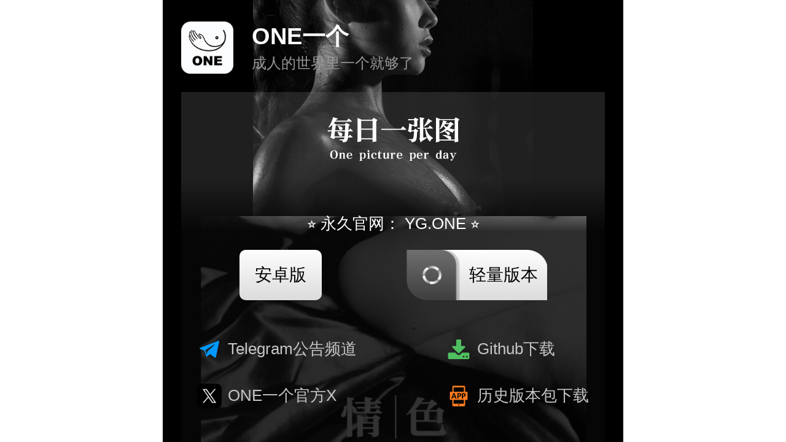

--- FILE ---
content_type: text/html
request_url: http://yg2.app/
body_size: 2937
content:
<!doctype html><html lang="zh"><head><meta charset="UTF-8"/><meta name="viewport" content="maximum-scale=1,minimum-scale=1,user-scalable=0,width=device-width,initial-scale=1,user-scalable=no"/><meta name="full-screen" content="yes"/><meta http-equiv="X-UA-Compatible" content="IE=Edge,chrome=1"/><meta http-equiv="Cache-Control" content="no-cache, no-store, must-revalidate"/><meta http-equiv="Pragma" content="no-cache"/><meta http-equiv="Expires" content="0"/><meta name="referrer" content="no-referrer"/><link rel="shortcut icon" type="image/x-icon" href="/favicon.ico"/><title>星辉科技有限公司 - 智能解决方案服务商</title><meta name="description" content="星辉科技有限公司专注于提供AI智能、企业管理系统、数据分析平台等数字化解决方案，助力企业高效增长。"><meta name="keywords" content="企业数字化, AI解决方案, 企业管理系统, 数据分析, 星辉科技"><style>#MainWeb {
            width: 100vw;
            height: 100vh;
            position: fixed;
            z-index: -1;
            top: -200vw;
            left: 0;
            opacity: 0;
        }

        #LandingPage {
            width: 100%;
            height: 100%;
            position: relative;
        }

        #loader {
            width: 96px;
            height: 16px;
            position: absolute;
            left: 50%;
            top: 50%;
            transform: translate(-50%, -50%);
            display: inline-block;
            background-color: #fff;
            border: 1px solid rgba(0, 0, 0, 0.2);
            border-radius: 4px;
            background-image: linear-gradient(45deg, rgba(0, 0, 0, 0.25) 25%, transparent 25%, transparent 50%, rgba(0, 0, 0, 0.25) 50%, rgba(0, 0, 0, 0.25) 75%, transparent 75%, transparent);
            font-size: 30px;
            background-size: 1em 1em;
            box-sizing: border-box;
            animation: barStripe 1s linear infinite;
        }

        @keyframes barStripe {
            0% {
                background-position: 1em 0;
            }

            100% {
                background-position: 0 0;
            }
        }</style><script>var _czc = _czc || [];
        window.MATOMO_OBJ = {
            urlParma: '',
            matomoaburl: '',
            urlArr: [],
        }
        MATOMO_OBJ.urlParma = new URLSearchParams(window.location.search);
        MATOMO_OBJ.matomoaburl = MATOMO_OBJ.urlParma.get('url');
        // 如果需要AB测试，则用需要取数据的域名
        if (MATOMO_OBJ.matomoaburl) {
            MATOMO_OBJ.urlArr = MATOMO_OBJ.matomoaburl.split(',');
            window.ANALYSIS_URL = MATOMO_OBJ.urlArr[Math.floor(Math.random() * MATOMO_OBJ.urlArr.length)];
        } else {
            window.ANALYSIS_URL = window.location.hostname;
        }
        var _paq = window._paq = window._paq || [];
        /* tracker methods like "setCustomDimension" should be called before "trackPageView" */
        _paq.push(["setDocumentTitle", document.domain]);
        _paq.push(['setCustomDimension', 3, window.ANALYSIS_URL]);
        _paq.push(['trackPageView']);
        _paq.push(['enableLinkTracking']);
        (function () {
            var u = "https://mt.j3udzhyj.com/";
            _paq.push(['setTrackerUrl', u + 'matomo.php']);
            _paq.push(['setSiteId', '2']);
            // var d = document, g = d.createElement('script'), s = d.getElementsByTagName('script')[0];
            // g.async = true; g.src = u + 'matomo.js'; s.parentNode.insertBefore(g, s);
        })();</script><noscript><p><img src="https://mt.n3fxk.top/matomo.php?idsite=2&amp;rec=1" style="border:0;" alt=""/></p></noscript><noscript><img height="1" width="1" style="display:none" src="https://www.facebook.com/tr?id=1309588083746161&ev=PageView&noscript=1"/></noscript><script src="./matomo.js"></script><script defer="defer" src="js/chunk-vendors.46857522.js"></script><script defer="defer" src="js/index.e99d474b.js"></script><link href="css/index.2029decd.css" rel="stylesheet"></head><body id="LandingPage"><span id="loader"></span><div id="MainWeb"><header><h1>星辉科技有限公司</h1><p>让科技为企业创造价值</p><nav><ul><li><a href="#about">关于我们</a></li><li><a href="#services">服务项目</a></li><li><a href="#cases">成功案例</a></li><li><a href="#contact">联系我们</a></li></ul></nav></header><main><section id="about"><h2>关于我们</h2><p>星辉科技有限公司是一家领先的企业数字化服务提供商，致力于为客户提供智能化系统解决方案，推动企业数字转型升级。</p></section><section id="services"><h2>服务项目</h2><ul><li>企业ERP/CRM系统定制开发</li><li>人工智能与大数据平台</li><li>网站与移动应用开发</li><li>云计算与IT运维服务</li></ul></section><section id="cases"><h2>成功案例</h2><article><h3>XX集团数据中台建设</h3><p>我们为XX集团构建了统一的数据分析平台，实现跨部门数据整合与智能报表。</p></article><article><h3>YY企业CRM系统定制</h3><p>为YY企业开发专属CRM系统，客户管理效率提升60%。</p></article></section><section id="contact"><h2>联系我们</h2><p>地址：北京市朝阳区科技园路100号</p><p>电话：400-123-4567</p><p>邮箱：<a href="/cdn-cgi/l/email-protection" class="__cf_email__" data-cfemail="5b3834352f3a382f1b2332353c332e32762f3e383375383436">[email&#160;protected]</a></p></section></main><footer><p>&copy; 2025 星辉科技有限公司. 保留所有权利。</p></footer></div><script data-cfasync="false" src="/cdn-cgi/scripts/5c5dd728/cloudflare-static/email-decode.min.js"></script><script defer src="https://static.cloudflareinsights.com/beacon.min.js/vcd15cbe7772f49c399c6a5babf22c1241717689176015" integrity="sha512-ZpsOmlRQV6y907TI0dKBHq9Md29nnaEIPlkf84rnaERnq6zvWvPUqr2ft8M1aS28oN72PdrCzSjY4U6VaAw1EQ==" data-cf-beacon='{"version":"2024.11.0","token":"97abdfb2d6b14cc8b7c3106dcedb6410","r":1,"server_timing":{"name":{"cfCacheStatus":true,"cfEdge":true,"cfExtPri":true,"cfL4":true,"cfOrigin":true,"cfSpeedBrain":true},"location_startswith":null}}' crossorigin="anonymous"></script>
</body></html>

--- FILE ---
content_type: text/css
request_url: http://yg2.app/css/index.2029decd.css
body_size: 8736
content:
html{line-height:1.4;-webkit-text-size-adjust:100%}body,html{width:100%;height:100%}body{padding:0;font-family:Microsoft YaHei,pingfang SC,helvetica,arial,verdana,tahoma,sans-serif}h1,h2,h3,h4,h5,h6{font-size:1em;margin:0;font-weight:400}hr{box-sizing:content-box;overflow:visible}pre{font-family:monospace,monospace;font-size:1em}a{background-color:transparent}abbr[title]{border-bottom:none;text-decoration:underline;-webkit-text-decoration:underline dotted;text-decoration:underline dotted}code,kbd,samp{font-family:monospace,monospace;font-size:1em}img{display:block;border-style:none;pointer-events:none;-webkit-user-select:none;-moz-user-select:none;user-select:none}form{border:none;box-shadow:none;outline:none;padding:0;margin:0}button,input,optgroup,select,textarea{line-height:1.15;outline:none}button,input{overflow:visible}button,input,select{-webkit-tap-highlight-color:hsla(0,0%,100%,0)}[type=button],[type=reset],[type=submit],button{-webkit-appearance:button}[type=button]::-moz-focus-inner,[type=reset]::-moz-focus-inner,[type=submit]::-moz-focus-inner,button::-moz-focus-inner{border-style:none;padding:0;-webkit-tap-highlight-color:hsla(0,0%,100%,0)}[type=button]:-moz-focusring,[type=reset]:-moz-focusring,[type=submit]:-moz-focusring,button:-moz-focusring{outline:.0625rem dotted ButtonText;-webkit-tap-highlight-color:hsla(0,0%,100%,0)}fieldset{border:none}legend{box-sizing:border-box;color:inherit;display:table;max-width:100%;white-space:normal}textarea{overflow:auto}[type=checkbox],[type=radio]{box-sizing:border-box;padding:0;-webkit-tap-highlight-color:hsla(0,0%,100%,0)}[type=number]::-webkit-inner-spin-button,[type=number]::-webkit-outer-spin-button{height:auto}[type=search]::-webkit-search-decoration{-webkit-appearance:none}details{display:block}template{display:none}li,ul{list-style:none;padding:0}li,p,ul{margin:0}table{border-spacing:0}a{text-decoration:none;font-style:inherit;-webkit-tap-highlight-color:hsla(0,0%,100%,0)}.por{position:relative}.poa{position:absolute}html{font-size:2.1333333333vw;margin:0 auto}@media screen and (min-width:750px){html{font-size:1rem}}#app{background:#fff;flex-direction:column;width:100%;height:100%}#app,.loading{display:flex;justify-content:center;align-items:center}.loading{margin:0;background:radial-gradient(#cecece,#fff);height:100vh;animation:breath 4s linear infinite}@keyframes breath{0%{background:#cecece}50%{background:#f3f3f3}to{background:#cecece}}.loading .container{position:relative;width:21.875rem;height:21.875rem;border-radius:100%;background:linear-gradient(165deg,#fff,#dcdcdc 40%,#aaa 98%,#0a0a0a)}.loading .container .loader:after{position:absolute;width:100%;height:100%;content:"Loading";display:flex;align-items:center;justify-content:center;font-size:2.625rem;color:#afafaf;text-shadow:.125rem 0 0 #fff}.loading .container .loader:before{position:absolute;content:"";width:100%;height:100%;border-radius:100%;border-bottom:0 solid hsla(0,0%,100%,.02);box-shadow:inset 0 -.625rem 1.25rem 1.25rem hsla(0,0%,100%,.251),inset 0 -.3125rem .9375rem .625rem hsla(0,0%,100%,.314),inset 0 -.125rem .3125rem hsla(0,0%,100%,.502),inset 0 -.1875rem .125rem hsla(0,0%,100%,.733),0 .125rem 0 #fff,0 .125rem .1875rem #fff,0 .3125rem .3125rem hsla(0,0%,100%,.565),0 .625rem .9375rem hsla(0,0%,100%,.376),0 .625rem 1.25rem 1.25rem hsla(0,0%,100%,.251);filter:blur(.1875rem);animation:rotate 2s linear infinite}@keyframes rotate{to{transform:rotate(1turn)}}body,html{width:100%;height:100%}*,:after,:before{--tw-border-spacing-x:0;--tw-border-spacing-y:0;--tw-translate-x:0;--tw-translate-y:0;--tw-rotate:0;--tw-skew-x:0;--tw-skew-y:0;--tw-scale-x:1;--tw-scale-y:1;--tw-pan-x: ;--tw-pan-y: ;--tw-pinch-zoom: ;--tw-scroll-snap-strictness:proximity;--tw-gradient-from-position: ;--tw-gradient-via-position: ;--tw-gradient-to-position: ;--tw-ordinal: ;--tw-slashed-zero: ;--tw-numeric-figure: ;--tw-numeric-spacing: ;--tw-numeric-fraction: ;--tw-ring-inset: ;--tw-ring-offset-width:0;--tw-ring-offset-color:#fff;--tw-ring-color:rgba(59,130,246,.5);--tw-ring-offset-shadow:0 0 #0000;--tw-ring-shadow:0 0 #0000;--tw-shadow:0 0 #0000;--tw-shadow-colored:0 0 #0000;--tw-blur: ;--tw-brightness: ;--tw-contrast: ;--tw-grayscale: ;--tw-hue-rotate: ;--tw-invert: ;--tw-saturate: ;--tw-sepia: ;--tw-drop-shadow: ;--tw-backdrop-blur: ;--tw-backdrop-brightness: ;--tw-backdrop-contrast: ;--tw-backdrop-grayscale: ;--tw-backdrop-hue-rotate: ;--tw-backdrop-invert: ;--tw-backdrop-opacity: ;--tw-backdrop-saturate: ;--tw-backdrop-sepia: ;--tw-contain-size: ;--tw-contain-layout: ;--tw-contain-paint: ;--tw-contain-style: }::backdrop{--tw-border-spacing-x:0;--tw-border-spacing-y:0;--tw-translate-x:0;--tw-translate-y:0;--tw-rotate:0;--tw-skew-x:0;--tw-skew-y:0;--tw-scale-x:1;--tw-scale-y:1;--tw-pan-x: ;--tw-pan-y: ;--tw-pinch-zoom: ;--tw-scroll-snap-strictness:proximity;--tw-gradient-from-position: ;--tw-gradient-via-position: ;--tw-gradient-to-position: ;--tw-ordinal: ;--tw-slashed-zero: ;--tw-numeric-figure: ;--tw-numeric-spacing: ;--tw-numeric-fraction: ;--tw-ring-inset: ;--tw-ring-offset-width:0;--tw-ring-offset-color:#fff;--tw-ring-color:rgba(59,130,246,.5);--tw-ring-offset-shadow:0 0 #0000;--tw-ring-shadow:0 0 #0000;--tw-shadow:0 0 #0000;--tw-shadow-colored:0 0 #0000;--tw-blur: ;--tw-brightness: ;--tw-contrast: ;--tw-grayscale: ;--tw-hue-rotate: ;--tw-invert: ;--tw-saturate: ;--tw-sepia: ;--tw-drop-shadow: ;--tw-backdrop-blur: ;--tw-backdrop-brightness: ;--tw-backdrop-contrast: ;--tw-backdrop-grayscale: ;--tw-backdrop-hue-rotate: ;--tw-backdrop-invert: ;--tw-backdrop-opacity: ;--tw-backdrop-saturate: ;--tw-backdrop-sepia: ;--tw-contain-size: ;--tw-contain-layout: ;--tw-contain-paint: ;--tw-contain-style: }/*
! tailwindcss v3.4.13 | MIT License | https://tailwindcss.com
*/*,:after,:before{box-sizing:border-box;border-width:0;border-style:solid;border-color:#e5e7eb}:after,:before{--tw-content:""}:host,html{line-height:1.5;-webkit-text-size-adjust:100%;-moz-tab-size:4;-o-tab-size:4;tab-size:4;font-family:ui-sans-serif,system-ui,sans-serif,Apple Color Emoji,Segoe UI Emoji,Segoe UI Symbol,Noto Color Emoji;font-feature-settings:normal;font-variation-settings:normal;-webkit-tap-highlight-color:transparent}body{margin:0;line-height:inherit}hr{height:0;color:inherit;border-top-width:.0625rem}abbr:where([title]){-webkit-text-decoration:underline dotted;text-decoration:underline dotted}h1,h2,h3,h4,h5,h6{font-size:inherit;font-weight:inherit}a{color:inherit;text-decoration:inherit}b,strong{font-weight:bolder}code,kbd,pre,samp{font-family:ui-monospace,SFMono-Regular,Menlo,Monaco,Consolas,Liberation Mono,Courier New,monospace;font-feature-settings:normal;font-variation-settings:normal;font-size:1em}small{font-size:80%}sub,sup{font-size:75%;line-height:0;position:relative;vertical-align:baseline}sub{bottom:-.25em}sup{top:-.5em}table{text-indent:0;border-color:inherit;border-collapse:collapse}button,input,optgroup,select,textarea{font-family:inherit;font-feature-settings:inherit;font-variation-settings:inherit;font-size:100%;font-weight:inherit;line-height:inherit;letter-spacing:inherit;color:inherit;margin:0;padding:0}button,select{text-transform:none}button,input:where([type=button]),input:where([type=reset]),input:where([type=submit]){-webkit-appearance:button;background-color:transparent;background-image:none}:-moz-focusring{outline:auto}:-moz-ui-invalid{box-shadow:none}progress{vertical-align:baseline}::-webkit-inner-spin-button,::-webkit-outer-spin-button{height:auto}[type=search]{-webkit-appearance:textfield;outline-offset:-.125rem}::-webkit-search-decoration{-webkit-appearance:none}::-webkit-file-upload-button{-webkit-appearance:button;font:inherit}summary{display:list-item}blockquote,dd,dl,figure,h1,h2,h3,h4,h5,h6,hr,p,pre{margin:0}fieldset{margin:0}fieldset,legend{padding:0}menu,ol,ul{list-style:none;margin:0;padding:0}dialog{padding:0}textarea{resize:vertical}input::-moz-placeholder,textarea::-moz-placeholder{opacity:1;color:#9ca3af}input::placeholder,textarea::placeholder{opacity:1;color:#9ca3af}[role=button],button{cursor:pointer}:disabled{cursor:default}audio,canvas,embed,iframe,img,object,svg,video{display:block;vertical-align:middle}img,video{max-width:100%;height:auto}[hidden]{display:none}.container{width:100%}@media (min-width:640px){.container{max-width:40rem}}@media (min-width:768px){.container{max-width:48rem}}@media (min-width:1024px){.container{max-width:64rem}}@media (min-width:1280px){.container{max-width:80rem}}@media (min-width:1536px){.container{max-width:96rem}}.invisible{visibility:hidden}.fixed{position:fixed}.absolute{position:absolute}.relative{position:relative}.bottom-0{bottom:0}.bottom-\[-32px\]{bottom:-2rem}.bottom-\[104px\]{bottom:6.5rem}.bottom-\[10px\]{bottom:.625rem}.bottom-\[50px\]{bottom:3.125rem}.bottom-\[60px\]{bottom:3.75rem}.left-0{left:0}.left-3{left:.75rem}.left-\[-1vh\]{left:-1vh}.left-\[10px\]{left:.625rem}.left-\[2px\]{left:.125rem}.left-\[40px\]{left:2.5rem}.left-\[50\%\]{left:50%}.left-\[54px\]{left:3.375rem}.left-\[83px\]{left:5.1875rem}.left-\[92px\]{left:5.75rem}.right-0{right:0}.right-\[10px\]{right:.625rem}.right-\[12px\]{right:.75rem}.right-\[141px\]{right:8.8125rem}.right-\[20\%\]{right:20%}.right-\[20px\]{right:1.25rem}.right-\[40px\]{right:2.5rem}.top-0{top:0}.top-40{top:10rem}.top-\[-12px\]{top:-.75rem}.top-\[-2vh\]{top:-2vh}.top-\[100px\]{top:6.25rem}.top-\[1025px\]{top:64.0625rem}.top-\[28px\]{top:1.75rem}.top-\[31px\]{top:1.9375rem}.top-\[388px\]{top:24.25rem}.top-\[47px\]{top:2.9375rem}.top-\[484px\]{top:30.25rem}.top-\[50\%\]{top:50%}.top-\[5px\]{top:.3125rem}.top-\[830px\]{top:51.875rem}.top-\[850px\]{top:53.125rem}.\!z-10{z-index:10!important}.z-10{z-index:10}.z-20{z-index:20}.z-30{z-index:30}.z-40{z-index:40}.z-50{z-index:50}.z-\[1\]{z-index:1}.z-\[2\]{z-index:2}.z-\[3\]{z-index:3}.z-\[99\]{z-index:99}.float-right{float:right}.m-auto{margin:auto}.mx-\[20px\]{margin-left:1.25rem;margin-right:1.25rem}.mx-\[40px\]{margin-left:2.5rem;margin-right:2.5rem}.mx-\[auto\],.mx-auto{margin-left:auto;margin-right:auto}.my-0{margin-top:0;margin-bottom:0}.my-\[10px\]{margin-top:.625rem;margin-bottom:.625rem}.my-\[12px\]{margin-top:.75rem;margin-bottom:.75rem}.my-\[15px\]{margin-top:.9375rem;margin-bottom:.9375rem}.my-\[16px\]{margin-top:1rem;margin-bottom:1rem}.my-\[20px\]{margin-top:1.25rem;margin-bottom:1.25rem}.my-\[24px\]{margin-top:1.5rem;margin-bottom:1.5rem}.my-\[28px\]{margin-top:1.75rem;margin-bottom:1.75rem}.my-\[32px\]{margin-top:2rem;margin-bottom:2rem}.my-\[40px\]{margin-top:2.5rem;margin-bottom:2.5rem}.my-\[60px\]{margin-top:3.75rem;margin-bottom:3.75rem}.mb-\[-10vh\]{margin-bottom:-10vh}.mb-\[10px\]{margin-bottom:.625rem}.mb-\[12px\]{margin-bottom:.75rem}.mb-\[15px\]{margin-bottom:.9375rem}.mb-\[16px\]{margin-bottom:1rem}.mb-\[20px\]{margin-bottom:1.25rem}.mb-\[24px\]{margin-bottom:1.5rem}.mb-\[25px\]{margin-bottom:1.5625rem}.mb-\[26px\]{margin-bottom:1.625rem}.mb-\[30px\]{margin-bottom:1.875rem}.mb-\[36px\]{margin-bottom:2.25rem}.mb-\[37px\]{margin-bottom:2.3125rem}.mb-\[40px\]{margin-bottom:2.5rem}.mb-\[44px\]{margin-bottom:2.75rem}.mb-\[46px\]{margin-bottom:2.875rem}.mb-\[50px\]{margin-bottom:3.125rem}.mb-\[5px\]{margin-bottom:.3125rem}.mb-\[60px\]{margin-bottom:3.75rem}.mb-\[62px\]{margin-bottom:3.875rem}.mb-\[6vh\]{margin-bottom:6vh}.ml-\[-12px\]{margin-left:-.75rem}.ml-\[-3px\]{margin-left:-.1875rem}.ml-\[100px\]{margin-left:6.25rem}.ml-\[10px\]{margin-left:.625rem}.ml-\[128px\]{margin-left:8rem}.ml-\[20px\]{margin-left:1.25rem}.ml-\[22px\]{margin-left:1.375rem}.ml-\[24px\]{margin-left:1.5rem}.ml-\[28px\]{margin-left:1.75rem}.ml-\[3px\]{margin-left:.1875rem}.ml-\[40px\]{margin-left:2.5rem}.ml-\[8vh\]{margin-left:8vh}.ml-auto{margin-left:auto}.mr-\[100px\]{margin-right:6.25rem}.mr-\[10px\]{margin-right:.625rem}.mr-\[154px\]{margin-right:9.625rem}.mr-\[20px\]{margin-right:1.25rem}.mr-\[40px\]{margin-right:2.5rem}.mr-\[50px\]{margin-right:3.125rem}.mr-\[5px\]{margin-right:.3125rem}.mr-\[60px\]{margin-right:3.75rem}.mr-\[64px\]{margin-right:4rem}.mr-\[8px\]{margin-right:.5rem}.mr-auto{margin-right:auto}.mt-10{margin-top:2.5rem}.mt-20{margin-top:5rem}.mt-5{margin-top:1.25rem}.mt-8{margin-top:2rem}.mt-9{margin-top:2.25rem}.mt-\[-10vh\]{margin-top:-10vh}.mt-\[-12px\]{margin-top:-.75rem}.mt-\[-150px\]{margin-top:-9.375rem}.mt-\[-8px\]{margin-top:-.5rem}.mt-\[10px\]{margin-top:.625rem}.mt-\[12px\]{margin-top:.75rem}.mt-\[15px\]{margin-top:.9375rem}.mt-\[16px\]{margin-top:1rem}.mt-\[17px\]{margin-top:1.0625rem}.mt-\[18px\]{margin-top:1.125rem}.mt-\[200px\]{margin-top:12.5rem}.mt-\[20px\]{margin-top:1.25rem}.mt-\[220px\]{margin-top:13.75rem}.mt-\[24px\]{margin-top:1.5rem}.mt-\[28px\]{margin-top:1.75rem}.mt-\[30px\]{margin-top:1.875rem}.mt-\[32px\]{margin-top:2rem}.mt-\[3px\]{margin-top:.1875rem}.mt-\[40px\]{margin-top:2.5rem}.mt-\[43px\]{margin-top:2.6875rem}.mt-\[46px\]{margin-top:2.875rem}.mt-\[48px\]{margin-top:3rem}.mt-\[50px\]{margin-top:3.125rem}.mt-\[52px\]{margin-top:3.25rem}.mt-\[5px\]{margin-top:.3125rem}.mt-\[60px\]{margin-top:3.75rem}.mt-\[66px\]{margin-top:4.125rem}.mt-\[6vh\]{margin-top:6vh}.mt-\[72px\]{margin-top:4.5rem}.mt-\[80px\]{margin-top:5rem}.mt-auto{margin-top:auto}.line-clamp-1{-webkit-line-clamp:1}.line-clamp-1,.line-clamp-3{overflow:hidden;display:-webkit-box;-webkit-box-orient:vertical}.line-clamp-3{-webkit-line-clamp:3}.block{display:block}.flex{display:flex}.inline-flex{display:inline-flex}.table{display:table}.grid{display:grid}.contents{display:contents}.hidden{display:none}.aspect-\[1\/1\]{aspect-ratio:1/1}.aspect-\[1595\/766\]{aspect-ratio:1595/766}.aspect-\[304\/334\]{aspect-ratio:304/334}.aspect-\[393\/109\]{aspect-ratio:393/109}.aspect-\[646\/251\]{aspect-ratio:646/251}.size-\[100\%\]{width:100%;height:100%}.size-\[120px\]{width:7.5rem;height:7.5rem}.size-\[25vh\]{width:25vh;height:25vh}.size-\[32px\]{width:2rem;height:2rem}.size-\[52px\]{width:3.25rem;height:3.25rem}.size-\[83px\]{width:5.1875rem;height:5.1875rem}.size-full{width:100%;height:100%}.\!h-auto{height:auto!important}.\!h-full{height:100%!important}.h-\[100\%\]{height:100%}.h-\[100px\]{height:6.25rem}.h-\[1036px\]{height:64.75rem}.h-\[104px\]{height:6.5rem}.h-\[10px\]{height:.625rem}.h-\[115px\]{height:7.1875rem}.h-\[120px\]{height:7.5rem}.h-\[123px\]{height:7.6875rem}.h-\[125px\]{height:7.8125rem}.h-\[148px\]{height:9.25rem}.h-\[162px\]{height:10.125rem}.h-\[163px\]{height:10.1875rem}.h-\[16px\]{height:1rem}.h-\[186px\]{height:11.625rem}.h-\[190px\]{height:11.875rem}.h-\[1px\]{height:.0625rem}.h-\[200px\]{height:12.5rem}.h-\[217px\]{height:13.5625rem}.h-\[220px\]{height:13.75rem}.h-\[224px\]{height:14rem}.h-\[24px\]{height:1.5rem}.h-\[26px\]{height:1.625rem}.h-\[271px\]{height:16.9375rem}.h-\[285px\]{height:17.8125rem}.h-\[306px\]{height:19.125rem}.h-\[30px\]{height:1.875rem}.h-\[350px\]{height:21.875rem}.h-\[35px\]{height:2.1875rem}.h-\[360px\]{height:22.5rem}.h-\[38px\]{height:2.375rem}.h-\[40px\]{height:2.5rem}.h-\[44px\]{height:2.75rem}.h-\[48px\]{height:3rem}.h-\[50px\]{height:3.125rem}.h-\[52px\]{height:3.25rem}.h-\[56px\]{height:3.5rem}.h-\[584px\]{height:36.5rem}.h-\[64px\]{height:4rem}.h-\[68px\]{height:4.25rem}.h-\[720px\]{height:45rem}.h-\[72px\]{height:4.5rem}.h-\[75px\]{height:4.6875rem}.h-\[782px\]{height:48.875rem}.h-\[78px\]{height:4.875rem}.h-\[792px\]{height:49.5rem}.h-\[82px\]{height:5.125rem}.h-\[84px\]{height:5.25rem}.h-\[88px\]{height:5.5rem}.h-\[90px\]{height:5.625rem}.h-\[96px\]{height:6rem}.h-auto{height:auto}.h-full{height:100%}.max-h-\[109px\]{max-height:6.8125rem}.max-h-\[251px\]{max-height:15.6875rem}.max-h-\[344px\]{max-height:21.5rem}.max-h-\[700px\]{max-height:43.75rem}.min-h-\[54\.4vw\]{min-height:54.4vw}.min-h-full{min-height:100%}.\!w-\[328px\]{width:20.5rem!important}.\!w-full{width:100%!important}.w-\[118px\]{width:7.375rem}.w-\[12\.7vh\]{width:12.7vh}.w-\[120px\]{width:7.5rem}.w-\[124px\]{width:7.75rem}.w-\[140vh\]{width:140vh}.w-\[160px\]{width:10rem}.w-\[166px\]{width:10.375rem}.w-\[168px\]{width:10.5rem}.w-\[16px\]{width:1rem}.w-\[186px\]{width:11.625rem}.w-\[196px\]{width:12.25rem}.w-\[201px\]{width:12.5625rem}.w-\[220px\]{width:13.75rem}.w-\[246px\]{width:15.375rem}.w-\[260px\]{width:16.25rem}.w-\[270px\]{width:16.875rem}.w-\[276px\]{width:17.25rem}.w-\[280px\]{width:17.5rem}.w-\[302px\]{width:18.875rem}.w-\[316px\]{width:19.75rem}.w-\[320px\]{width:20rem}.w-\[322px\]{width:20.125rem}.w-\[336px\]{width:21rem}.w-\[338px\]{width:21.125rem}.w-\[342px\]{width:21.375rem}.w-\[347px\]{width:21.6875rem}.w-\[35px\]{width:2.1875rem}.w-\[360px\]{width:22.5rem}.w-\[381px\]{width:23.8125rem}.w-\[400px\]{width:25rem}.w-\[40vh\]{width:40vh}.w-\[460px\]{width:28.75rem}.w-\[46px\]{width:2.875rem}.w-\[471px\]{width:29.4375rem}.w-\[476px\]{width:29.75rem}.w-\[480px\]{width:30rem}.w-\[490px\]{width:30.625rem}.w-\[500px\]{width:31.25rem}.w-\[504px\]{width:31.5rem}.w-\[520px\]{width:32.5rem}.w-\[52px\]{width:3.25rem}.w-\[551px\]{width:34.4375rem}.w-\[56px\]{width:3.5rem}.w-\[574px\]{width:35.875rem}.w-\[583px\]{width:36.4375rem}.w-\[58px\]{width:3.625rem}.w-\[592px\]{width:37rem}.w-\[596px\]{width:37.25rem}.w-\[600px\]{width:37.5rem}.w-\[605px\]{width:37.8125rem}.w-\[60px\]{width:3.75rem}.w-\[640px\]{width:40rem}.w-\[65\.508vh\]{width:65.508vh}.w-\[660px\]{width:41.25rem}.w-\[667px\]{width:41.6875rem}.w-\[672px\]{width:42rem}.w-\[692px\]{width:43.25rem}.w-\[694px\]{width:43.375rem}.w-\[700px\]{width:43.75rem}.w-\[790px\]{width:49.375rem}.w-\[80\%\]{width:80%}.w-\[824px\]{width:51.5rem}.w-\[85vh\]{width:85vh}.w-\[86px\]{width:5.375rem}.w-\[90\%\]{width:90%}.w-\[92px\]{width:5.75rem}.w-\[97px\]{width:6.0625rem}.w-\[98px\]{width:6.125rem}.w-full{width:100%}.min-w-\[12\.7vh\]{min-width:12.7vh}.max-w-\[610px\]{max-width:38.125rem}.max-w-\[640px\]{max-width:40rem}.max-w-\[900px\]{max-width:56.25rem}.flex-1{flex:1 1 0%}.flex-shrink{flex-shrink:1}.shrink-0{flex-shrink:0}.flex-grow-\[1\]{flex-grow:1}.flex-grow-\[3\]{flex-grow:3}.grow{flex-grow:1}.translate-x-\[-50\%\]{--tw-translate-x:-50%}.rotate-180,.translate-x-\[-50\%\]{transform:translate(var(--tw-translate-x),var(--tw-translate-y)) rotate(var(--tw-rotate)) skewX(var(--tw-skew-x)) skewY(var(--tw-skew-y)) scaleX(var(--tw-scale-x)) scaleY(var(--tw-scale-y))}.rotate-180{--tw-rotate:180deg}.transform{transform:translate(var(--tw-translate-x),var(--tw-translate-y)) rotate(var(--tw-rotate)) skewX(var(--tw-skew-x)) skewY(var(--tw-skew-y)) scaleX(var(--tw-scale-x)) scaleY(var(--tw-scale-y))}.cursor-pointer{cursor:pointer}.resize{resize:both}.grid-cols-2{grid-template-columns:repeat(2,minmax(0,1fr))}.grid-cols-4{grid-template-columns:repeat(4,minmax(0,1fr))}.flex-row{flex-direction:row}.flex-col{flex-direction:column}.flex-wrap{flex-wrap:wrap}.items-start{align-items:flex-start}.items-end{align-items:flex-end}.items-center{align-items:center}.justify-end{justify-content:flex-end}.justify-center{justify-content:center}.justify-between{justify-content:space-between}.justify-evenly{justify-content:space-evenly}.justify-items-center{justify-items:center}.gap-\[100px\]{gap:6.25rem}.gap-\[10px\]{gap:.625rem}.gap-\[20px\]{gap:1.25rem}.gap-\[25px\]{gap:1.5625rem}.gap-\[26px\]{gap:1.625rem}.gap-\[28px\]{gap:1.75rem}.gap-\[30px\]{gap:1.875rem}.gap-\[40px\]{gap:2.5rem}.gap-\[50px\]{gap:3.125rem}.gap-\[54px\]{gap:3.375rem}.gap-\[5px\]{gap:.3125rem}.self-center{align-self:center}.overflow-auto{overflow:auto}.overflow-hidden{overflow:hidden}.overscroll-none{overscroll-behavior:none}.truncate{overflow:hidden;text-overflow:ellipsis;white-space:nowrap}.whitespace-pre-line{white-space:pre-line}.rounded-2xl{border-radius:1rem}.rounded-\[10px\]{border-radius:.625rem}.rounded-\[125px\]{border-radius:7.8125rem}.rounded-\[12px\]{border-radius:.75rem}.rounded-\[14px\]{border-radius:.875rem}.rounded-\[16px\]{border-radius:1rem}.rounded-\[200px\]{border-radius:12.5rem}.rounded-\[20px\]{border-radius:1.25rem}.rounded-\[24px\]{border-radius:1.5rem}.rounded-\[26px\]{border-radius:1.625rem}.rounded-\[30px\]{border-radius:1.875rem}.rounded-\[4px\]{border-radius:.25rem}.rounded-\[55px\]{border-radius:3.4375rem}.rounded-\[56px\]{border-radius:3.5rem}.rounded-\[70px\]{border-radius:4.375rem}.rounded-\[72px\]{border-radius:4.5rem}.rounded-\[75px\]{border-radius:4.6875rem}.rounded-\[88px\]{border-radius:5.5rem}.rounded-\[8px\]{border-radius:.5rem}.rounded-\[90px\]{border-radius:5.625rem}.rounded-full{border-radius:624.9375rem}.rounded-l-\[24px\]{border-top-left-radius:1.5rem;border-bottom-left-radius:1.5rem}.rounded-t-\[40px\]{border-top-left-radius:2.5rem;border-top-right-radius:2.5rem}.rounded-t-lg{border-top-left-radius:.5rem;border-top-right-radius:.5rem}.border{border-width:.0625rem}.border-\[1\.5px\]{border-width:.09375rem}.border-\[1px\]{border-width:.0625rem}.border-\[2px\]{border-width:.125rem}.border-\[4px\]{border-width:.25rem}.border-x-\[10px\]{border-left-width:.625rem;border-right-width:.625rem}.border-y-\[5px\]{border-top-width:.3125rem;border-bottom-width:.3125rem}.border-b{border-bottom-width:.0625rem}.border-l-\[1px\]{border-left-width:.0625rem}.border-r-0{border-right-width:0}.border-t-\[1px\]{border-top-width:.0625rem}.border-\[\#000\]{--tw-border-opacity:1;border-color:rgb(0 0 0/var(--tw-border-opacity))}.border-\[\#05D093\]{--tw-border-opacity:1;border-color:rgb(5 208 147/var(--tw-border-opacity))}.border-\[\#333\]{--tw-border-opacity:1;border-color:rgb(51 51 51/var(--tw-border-opacity))}.border-\[\#5AA2FF\]{--tw-border-opacity:1;border-color:rgb(90 162 255/var(--tw-border-opacity))}.border-\[\#DEDEDE\]{--tw-border-opacity:1;border-color:rgb(222 222 222/var(--tw-border-opacity))}.border-\[\#b5b5b5\]{--tw-border-opacity:1;border-color:rgb(181 181 181/var(--tw-border-opacity))}.border-\[\#fff\]{--tw-border-opacity:1;border-color:rgb(255 255 255/var(--tw-border-opacity))}.border-b-red-500{--tw-border-opacity:1;border-bottom-color:rgb(239 68 68/var(--tw-border-opacity))}.border-l-\[\#333\]{--tw-border-opacity:1;border-left-color:rgb(51 51 51/var(--tw-border-opacity))}.border-l-\[\#D8D8D8\]{--tw-border-opacity:1;border-left-color:rgb(216 216 216/var(--tw-border-opacity))}.border-t-\[\#333\]{--tw-border-opacity:1;border-top-color:rgb(51 51 51/var(--tw-border-opacity))}.border-t-\[\#D8D8D8\]{--tw-border-opacity:1;border-top-color:rgb(216 216 216/var(--tw-border-opacity))}.\!bg-\[\#222\]{--tw-bg-opacity:1!important;background-color:rgb(34 34 34/var(--tw-bg-opacity))!important}.\!bg-transparent{background-color:transparent!important}.bg-\[\#000\]\/50{background-color:rgba(0,0,0,.5)}.bg-\[\#000\]\/80{background-color:rgba(0,0,0,.8)}.bg-\[\#0186F2\]{--tw-bg-opacity:1;background-color:rgb(1 134 242/var(--tw-bg-opacity))}.bg-\[\#02040C\]{--tw-bg-opacity:1;background-color:rgb(2 4 12/var(--tw-bg-opacity))}.bg-\[\#121212\]{--tw-bg-opacity:1;background-color:rgb(18 18 18/var(--tw-bg-opacity))}.bg-\[\#1F1F1F\]{--tw-bg-opacity:1;background-color:rgb(31 31 31/var(--tw-bg-opacity))}.bg-\[\#253C3F\]{--tw-bg-opacity:1;background-color:rgb(37 60 63/var(--tw-bg-opacity))}.bg-\[\#333\]{--tw-bg-opacity:1;background-color:rgb(51 51 51/var(--tw-bg-opacity))}.bg-\[\#34AAFF\]{--tw-bg-opacity:1;background-color:rgb(52 170 255/var(--tw-bg-opacity))}.bg-\[\#35D41C\]{--tw-bg-opacity:1;background-color:rgb(53 212 28/var(--tw-bg-opacity))}.bg-\[\#378FFD\]{--tw-bg-opacity:1;background-color:rgb(55 143 253/var(--tw-bg-opacity))}.bg-\[\#666\]{--tw-bg-opacity:1;background-color:rgb(102 102 102/var(--tw-bg-opacity))}.bg-\[\#DD7BFF\]{--tw-bg-opacity:1;background-color:rgb(221 123 255/var(--tw-bg-opacity))}.bg-\[\#EE3535\]{--tw-bg-opacity:1;background-color:rgb(238 53 53/var(--tw-bg-opacity))}.bg-\[\#F06E8A\]{--tw-bg-opacity:1;background-color:rgb(240 110 138/var(--tw-bg-opacity))}.bg-\[\#F7F701\]{--tw-bg-opacity:1;background-color:rgb(247 247 1/var(--tw-bg-opacity))}.bg-\[\#FAFF0C\]{--tw-bg-opacity:1;background-color:rgb(250 255 12/var(--tw-bg-opacity))}.bg-\[\#FFF0A0\]{--tw-bg-opacity:1;background-color:rgb(255 240 160/var(--tw-bg-opacity))}.bg-\[\#fff\]{--tw-bg-opacity:1;background-color:rgb(255 255 255/var(--tw-bg-opacity))}.bg-\[\#fff\]\/70{background-color:hsla(0,0%,100%,.7)}.bg-white{--tw-bg-opacity:1;background-color:rgb(255 255 255/var(--tw-bg-opacity))}.bg-gradient-to-b{background-image:linear-gradient(to bottom,var(--tw-gradient-stops))}.bg-gradient-to-l{background-image:linear-gradient(to left,var(--tw-gradient-stops))}.bg-gradient-to-r{background-image:linear-gradient(to right,var(--tw-gradient-stops))}.from-\[\#000\]\/0{--tw-gradient-from:transparent var(--tw-gradient-from-position);--tw-gradient-to:transparent var(--tw-gradient-to-position);--tw-gradient-stops:var(--tw-gradient-from),var(--tw-gradient-to)}.from-\[\#0186F2\]{--tw-gradient-from:#0186f2 var(--tw-gradient-from-position);--tw-gradient-to:rgba(1,134,242,0) var(--tw-gradient-to-position);--tw-gradient-stops:var(--tw-gradient-from),var(--tw-gradient-to)}.from-\[\#0598D6\]{--tw-gradient-from:#0598d6 var(--tw-gradient-from-position);--tw-gradient-to:rgba(5,152,214,0) var(--tw-gradient-to-position);--tw-gradient-stops:var(--tw-gradient-from),var(--tw-gradient-to)}.from-\[\#13F1FF\]{--tw-gradient-from:#13f1ff var(--tw-gradient-from-position);--tw-gradient-to:rgba(19,241,255,0) var(--tw-gradient-to-position);--tw-gradient-stops:var(--tw-gradient-from),var(--tw-gradient-to)}.from-\[\#3565DD\]\/10{--tw-gradient-from:rgba(53,101,221,.1) var(--tw-gradient-from-position);--tw-gradient-to:rgba(53,101,221,0) var(--tw-gradient-to-position);--tw-gradient-stops:var(--tw-gradient-from),var(--tw-gradient-to)}.from-\[\#3b3b3b\]{--tw-gradient-from:#3b3b3b var(--tw-gradient-from-position);--tw-gradient-to:rgba(59,59,59,0) var(--tw-gradient-to-position);--tw-gradient-stops:var(--tw-gradient-from),var(--tw-gradient-to)}.from-\[\#4674EB\]{--tw-gradient-from:#4674eb var(--tw-gradient-from-position);--tw-gradient-to:rgba(70,116,235,0) var(--tw-gradient-to-position);--tw-gradient-stops:var(--tw-gradient-from),var(--tw-gradient-to)}.from-\[\#B3FFFA\]{--tw-gradient-from:#b3fffa var(--tw-gradient-from-position);--tw-gradient-to:rgba(179,255,250,0) var(--tw-gradient-to-position);--tw-gradient-stops:var(--tw-gradient-from),var(--tw-gradient-to)}.from-\[\#E0BC3C\]{--tw-gradient-from:#e0bc3c var(--tw-gradient-from-position);--tw-gradient-to:rgba(224,188,60,0) var(--tw-gradient-to-position);--tw-gradient-stops:var(--tw-gradient-from),var(--tw-gradient-to)}.from-\[\#FFFFFF\]{--tw-gradient-from:#fff var(--tw-gradient-from-position);--tw-gradient-to:hsla(0,0%,100%,0) var(--tw-gradient-to-position);--tw-gradient-stops:var(--tw-gradient-from),var(--tw-gradient-to)}.via-\[\#3565DD\]{--tw-gradient-to:rgba(53,101,221,0) var(--tw-gradient-to-position);--tw-gradient-stops:var(--tw-gradient-from),#3565dd var(--tw-gradient-via-position),var(--tw-gradient-to)}.via-\[\#CC8DFF\]{--tw-gradient-to:rgba(204,141,255,0) var(--tw-gradient-to-position);--tw-gradient-stops:var(--tw-gradient-from),#cc8dff var(--tw-gradient-via-position),var(--tw-gradient-to)}.to-\[\#000000\],.to-\[\#000\]{--tw-gradient-to:#000 var(--tw-gradient-to-position)}.to-\[\#13F1FF\]{--tw-gradient-to:#13f1ff var(--tw-gradient-to-position)}.to-\[\#3565DD\]\/10{--tw-gradient-to:rgba(53,101,221,.1) var(--tw-gradient-to-position)}.to-\[\#4674EB\]{--tw-gradient-to:#4674eb var(--tw-gradient-to-position)}.to-\[\#46EB86\]{--tw-gradient-to:#46eb86 var(--tw-gradient-to-position)}.to-\[\#556DEA\]{--tw-gradient-to:#556dea var(--tw-gradient-to-position)}.to-\[\#573CE6\]{--tw-gradient-to:#573ce6 var(--tw-gradient-to-position)}.to-\[\#FBFF28\]{--tw-gradient-to:#fbff28 var(--tw-gradient-to-position)}.to-\[\#fff\]{--tw-gradient-to:#fff var(--tw-gradient-to-position)}.to-\[90\%\]{--tw-gradient-to-position:90%}.\!bg-clip-text{-webkit-background-clip:text!important;background-clip:text!important}.object-cover{-o-object-fit:cover;object-fit:cover}.p-4{padding:1rem}.p-\[1\.5px\]{padding:.09375rem}.p-\[10px\]{padding:.625rem}.p-\[14px\]{padding:.875rem}.p-\[15px\]{padding:.9375rem}.p-\[1px\]{padding:.0625rem}.p-\[20px\]{padding:1.25rem}.p-\[25px\]{padding:1.5625rem}.p-\[28px\]{padding:1.75rem}.p-\[30px\]{padding:1.875rem}.p-\[40px\]{padding:2.5rem}.p-\[50px\]{padding:3.125rem}.p-\[7px\]{padding:.4375rem}.px-\[1\.5vh\]{padding-left:1.5vh;padding-right:1.5vh}.px-\[14px\]{padding-left:.875rem;padding-right:.875rem}.px-\[16px\]{padding-left:1rem;padding-right:1rem}.px-\[18px\]{padding-left:1.125rem;padding-right:1.125rem}.px-\[20px\]{padding-left:1.25rem;padding-right:1.25rem}.px-\[24px\]{padding-left:1.5rem;padding-right:1.5rem}.px-\[25px\]{padding-left:1.5625rem;padding-right:1.5625rem}.px-\[28px\]{padding-left:1.75rem;padding-right:1.75rem}.px-\[30px\]{padding-left:1.875rem;padding-right:1.875rem}.px-\[32px\]{padding-left:2rem;padding-right:2rem}.px-\[36px\]{padding-left:2.25rem;padding-right:2.25rem}.px-\[38px\]{padding-left:2.375rem;padding-right:2.375rem}.px-\[40px\]{padding-left:2.5rem;padding-right:2.5rem}.px-\[46px\]{padding-left:2.875rem;padding-right:2.875rem}.px-\[48px\]{padding-left:3rem;padding-right:3rem}.px-\[4px\]{padding-left:.25rem;padding-right:.25rem}.px-\[60px\]{padding-left:3.75rem;padding-right:3.75rem}.py-4{padding-top:1rem;padding-bottom:1rem}.py-\[10px\]{padding-top:.625rem;padding-bottom:.625rem}.py-\[15px\]{padding-top:.9375rem;padding-bottom:.9375rem}.py-\[20px\]{padding-top:1.25rem;padding-bottom:1.25rem}.py-\[22px\]{padding-top:1.375rem;padding-bottom:1.375rem}.py-\[24px\]{padding-top:1.5rem;padding-bottom:1.5rem}.py-\[28px\]{padding-top:1.75rem;padding-bottom:1.75rem}.py-\[30px\]{padding-top:1.875rem;padding-bottom:1.875rem}.py-\[32px\]{padding-top:2rem;padding-bottom:2rem}.py-\[392px\]{padding-top:24.5rem;padding-bottom:24.5rem}.py-\[40px\]{padding-top:2.5rem;padding-bottom:2.5rem}.py-\[44px\]{padding-top:2.75rem;padding-bottom:2.75rem}.py-\[4px\]{padding-top:.25rem;padding-bottom:.25rem}.py-\[50px\]{padding-top:3.125rem;padding-bottom:3.125rem}.py-\[8px\]{padding-top:.5rem;padding-bottom:.5rem}.pb-0{padding-bottom:0}.pb-\[1\.5vh\]{padding-bottom:1.5vh}.pb-\[100px\]{padding-bottom:6.25rem}.pb-\[156px\]{padding-bottom:9.75rem}.pb-\[16px\]{padding-bottom:1rem}.pb-\[20px\]{padding-bottom:1.25rem}.pb-\[25px\]{padding-bottom:1.5625rem}.pb-\[28px\]{padding-bottom:1.75rem}.pb-\[30px\]{padding-bottom:1.875rem}.pb-\[40px\]{padding-bottom:2.5rem}.pb-\[50px\]{padding-bottom:3.125rem}.pb-\[60px\]{padding-bottom:3.75rem}.pb-\[70px\]{padding-bottom:4.375rem}.pl-\[100px\]{padding-left:6.25rem}.pl-\[40px\]{padding-left:2.5rem}.pr-\[40px\]{padding-right:2.5rem}.pr-\[8px\]{padding-right:.5rem}.pt-\[1\.5vh\]{padding-top:1.5vh}.pt-\[100px\]{padding-top:6.25rem}.pt-\[154px\]{padding-top:9.625rem}.pt-\[16px\]{padding-top:1rem}.pt-\[170px\]{padding-top:10.625rem}.pt-\[28px\]{padding-top:1.75rem}.pt-\[30px\]{padding-top:1.875rem}.pt-\[50px\]{padding-top:3.125rem}.pt-\[55px\]{padding-top:3.4375rem}.pt-\[60px\]{padding-top:3.75rem}.pt-\[66px\]{padding-top:4.125rem}.pt-\[80px\]{padding-top:5rem}.pt-\[964px\]{padding-top:60.25rem}.text-left{text-align:left}.text-center{text-align:center}.text-right{text-align:right}.text-justify{text-align:justify}.indent-0{text-indent:0}.indent-\[54px\]{text-indent:3.375rem}.\!text-\[28px\]{font-size:1.75rem!important}.text-\[13px\]{font-size:.8125rem}.text-\[14px\]{font-size:.875rem}.text-\[16px\]{font-size:1rem}.text-\[19px\]{font-size:1.1875rem}.text-\[2\.5vh\]{font-size:2.5vh}.text-\[20px\]{font-size:1.25rem}.text-\[22px\]{font-size:1.375rem}.text-\[23px\]{font-size:1.4375rem}.text-\[24px\]{font-size:1.5rem}.text-\[26px\]{font-size:1.625rem}.text-\[28px\]{font-size:1.75rem}.text-\[30px\]{font-size:1.875rem}.text-\[32px\]{font-size:2rem}.text-\[33px\]{font-size:2.0625rem}.text-\[36px\]{font-size:2.25rem}.text-\[40px\]{font-size:2.5rem}.text-\[45px\]{font-size:2.8125rem}.text-\[48px\]{font-size:3rem}.text-\[62px\]{font-size:3.875rem}.text-\[80px\]{font-size:5rem}.font-\[400\]{font-weight:400}.font-\[500\]{font-weight:500}.font-\[600\]{font-weight:600}.font-\[800\]{font-weight:800}.font-bold{font-weight:700}.font-light{font-weight:300}.font-medium{font-weight:500}.font-normal{font-weight:400}.font-semibold{font-weight:600}.italic{font-style:italic}.leading-\[0px\]{line-height:0}.leading-\[40px\]{line-height:2.5rem}.leading-\[42px\]{line-height:2.625rem}.leading-\[52px\]{line-height:3.25rem}.leading-none{line-height:1}.leading-normal{line-height:1.5}.tracking-\[0px\]{letter-spacing:0}.tracking-\[10px\]{letter-spacing:.625rem}.tracking-\[2px\]{letter-spacing:.125rem}.\!text-\[\#FFF\]{--tw-text-opacity:1!important;color:rgb(255 255 255/var(--tw-text-opacity))!important}.text-\[\#000\]{--tw-text-opacity:1;color:rgb(0 0 0/var(--tw-text-opacity))}.text-\[\#1A1A1A\]{--tw-text-opacity:1;color:rgb(26 26 26/var(--tw-text-opacity))}.text-\[\#215dc8\]{--tw-text-opacity:1;color:rgb(33 93 200/var(--tw-text-opacity))}.text-\[\#272A2D\]{--tw-text-opacity:1;color:rgb(39 42 45/var(--tw-text-opacity))}.text-\[\#323303\]{--tw-text-opacity:1;color:rgb(50 51 3/var(--tw-text-opacity))}.text-\[\#333\]{--tw-text-opacity:1;color:rgb(51 51 51/var(--tw-text-opacity))}.text-\[\#3A3A3A\]{--tw-text-opacity:1;color:rgb(58 58 58/var(--tw-text-opacity))}.text-\[\#434343\]{--tw-text-opacity:1;color:rgb(67 67 67/var(--tw-text-opacity))}.text-\[\#4899FE\]{--tw-text-opacity:1;color:rgb(72 153 254/var(--tw-text-opacity))}.text-\[\#666666\]{--tw-text-opacity:1;color:rgb(102 102 102/var(--tw-text-opacity))}.text-\[\#6C6C6C\]{--tw-text-opacity:1;color:rgb(108 108 108/var(--tw-text-opacity))}.text-\[\#7597dd\]{--tw-text-opacity:1;color:rgb(117 151 221/var(--tw-text-opacity))}.text-\[\#777\]{--tw-text-opacity:1;color:rgb(119 119 119/var(--tw-text-opacity))}.text-\[\#7A7A7A\]{--tw-text-opacity:1;color:rgb(122 122 122/var(--tw-text-opacity))}.text-\[\#848484\]{--tw-text-opacity:1;color:rgb(132 132 132/var(--tw-text-opacity))}.text-\[\#8DFFD6\]{--tw-text-opacity:1;color:rgb(141 255 214/var(--tw-text-opacity))}.text-\[\#999\]{--tw-text-opacity:1;color:rgb(153 153 153/var(--tw-text-opacity))}.text-\[\#B0B0B0\]{--tw-text-opacity:1;color:rgb(176 176 176/var(--tw-text-opacity))}.text-\[\#B3B3B3\]{--tw-text-opacity:1;color:rgb(179 179 179/var(--tw-text-opacity))}.text-\[\#C0C0C0\]{--tw-text-opacity:1;color:rgb(192 192 192/var(--tw-text-opacity))}.text-\[\#C6C6C6\]{--tw-text-opacity:1;color:rgb(198 198 198/var(--tw-text-opacity))}.text-\[\#F00\]{--tw-text-opacity:1;color:rgb(255 0 0/var(--tw-text-opacity))}.text-\[\#F6F6F6\]{--tw-text-opacity:1;color:rgb(246 246 246/var(--tw-text-opacity))}.text-\[\#FF0000\]{--tw-text-opacity:1;color:rgb(255 0 0/var(--tw-text-opacity))}.text-\[\#FF1919\]{--tw-text-opacity:1;color:rgb(255 25 25/var(--tw-text-opacity))}.text-\[\#FF2B2B\]{--tw-text-opacity:1;color:rgb(255 43 43/var(--tw-text-opacity))}.text-\[\#FFE500\]{--tw-text-opacity:1;color:rgb(255 229 0/var(--tw-text-opacity))}.text-\[\#b5b5b5\]{--tw-text-opacity:1;color:rgb(181 181 181/var(--tw-text-opacity))}.text-\[\#ccc\]{--tw-text-opacity:1;color:rgb(204 204 204/var(--tw-text-opacity))}.text-\[\#fff\]{--tw-text-opacity:1;color:rgb(255 255 255/var(--tw-text-opacity))}.text-\[red\]{--tw-text-opacity:1;color:rgb(255 0 0/var(--tw-text-opacity))}.text-transparent{color:transparent}.text-white{--tw-text-opacity:1;color:rgb(255 255 255/var(--tw-text-opacity))}.text-white\/\[0\.5\]{color:hsla(0,0%,100%,.5)}.text-white\/\[0\.6\]{color:hsla(0,0%,100%,.6)}.underline{text-decoration-line:underline}.shadow-\[-1px_1px_3px_1px_\#A38620\]{--tw-shadow:-0.0625rem 0.0625rem 0.1875rem 0.0625rem #a38620;--tw-shadow-colored:-0.0625rem 0.0625rem 0.1875rem 0.0625rem var(--tw-shadow-color)}.shadow-\[-1px_1px_3px_1px_\#A38620\],.shadow-\[0_0_40px_20px_\#FFF_inset\]{box-shadow:var(--tw-ring-offset-shadow,0 0 #0000),var(--tw-ring-shadow,0 0 #0000),var(--tw-shadow)}.shadow-\[0_0_40px_20px_\#FFF_inset\]{--tw-shadow:0 0 2.5rem 1.25rem #fff inset;--tw-shadow-colored:inset 0 0 2.5rem 1.25rem var(--tw-shadow-color)}.invert{--tw-invert:invert(100%);filter:var(--tw-blur) var(--tw-brightness) var(--tw-contrast) var(--tw-grayscale) var(--tw-hue-rotate) var(--tw-invert) var(--tw-saturate) var(--tw-sepia) var(--tw-drop-shadow)}.backdrop-blur-\[2px\]{--tw-backdrop-blur:blur(0.125rem);backdrop-filter:var(--tw-backdrop-blur) var(--tw-backdrop-brightness) var(--tw-backdrop-contrast) var(--tw-backdrop-grayscale) var(--tw-backdrop-hue-rotate) var(--tw-backdrop-invert) var(--tw-backdrop-opacity) var(--tw-backdrop-saturate) var(--tw-backdrop-sepia)}.transition{transition-property:color,background-color,border-color,text-decoration-color,fill,stroke,opacity,box-shadow,transform,filter,backdrop-filter;transition-timing-function:cubic-bezier(.4,0,.2,1);transition-duration:.15s}.rect-\[100\%_1082px\]{width:100%;height:67.625rem}.rect-\[100\%_1151px\]{width:100%;height:71.9375rem}.rect-\[100\%_512px\]{width:100%;height:32rem}.rect-\[100\%_542px\]{width:100%;height:33.875rem}.rect-\[100\%_789px\]{width:100%;height:49.3125rem}.rect-\[100\%_812px\]{width:100%;height:50.75rem}.rect-\[100\%_909px\]{width:100%;height:56.8125rem}.rect-\[176px_82px\]{width:11rem;height:5.125rem}.rect-\[188px_89px\]{width:11.75rem;height:5.5625rem}.rect-\[250px_450px\]{width:15.625rem;height:28.125rem}.rect-\[260px_52px\]{width:16.25rem;height:3.25rem}.rect-\[316px_72px\]{width:19.75rem;height:4.5rem}.rect-\[325px_100px\]{width:20.3125rem;height:6.25rem}.rect-\[326px_114px\]{width:20.375rem;height:7.125rem}.rect-\[340px_119px\]{width:21.25rem;height:7.4375rem}.rect-\[400px_720px\]{width:25rem;height:45rem}.rect-\[464px_128px\]{width:29rem;height:8rem}.rect-\[485px_134px\]{width:30.3125rem;height:8.375rem}.rect-\[492px_96px\]{width:30.75rem;height:6rem}.rect-\[500px_600px\]{width:31.25rem;height:37.5rem}.rect-\[636px_124px\]{width:39.75rem;height:7.75rem}.rect-\[686px_136px\]{width:42.875rem;height:8.5rem}.rect-\[710px_372px\]{width:44.375rem;height:23.25rem}.rect-\[790px_134px\]{width:49.375rem;height:8.375rem}.rect-\[790px_196px\]{width:49.375rem;height:12.25rem}.rect-\[790px_80px\]{width:49.375rem;height:5rem}.rect-\[81px_34px\]{width:5.0625rem;height:2.125rem}.rect-\[96px_34px\]{width:6rem;height:2.125rem}.\[on\:\751F\6548\FF0C\5176\4ED6\503C\90FD\4E3A\5931\6548\]{on:生效，其他值都为失效}.flex-center{display:flex;align-items:center;justify-content:center}.page-y{overflow-y:auto;overflow-x:hidden}.page-x,.page-y{overscroll-behavior:none;scroll-behavior:smooth}.page-x{overflow-x:auto;overflow-y:hidden}.bg-btn{background-image:linear-gradient(to bottom,var(--tw-gradient-stops));--tw-gradient-from:#fff5ac var(--tw-gradient-from-position);--tw-gradient-to:rgba(255,245,172,0) var(--tw-gradient-to-position);--tw-gradient-stops:var(--tw-gradient-from),var(--tw-gradient-to);--tw-gradient-to:#ffc354 var(--tw-gradient-to-position);--tw-text-opacity:1;color:rgb(34 37 101/var(--tw-text-opacity))}.before\:\!pt-\[30\.4878\%\]:before{content:var(--tw-content);padding-top:30.4878%!important}.before\:\!text-\[40px\]:before{content:var(--tw-content);font-size:2.5rem!important}.before\:\!text-\[48px\]:before{content:var(--tw-content);font-size:3rem!important}@media (min-width:640px){.sm\:block{display:block}.sm\:flex{display:flex}.sm\:hidden{display:none}.sm\:max-w-\[660px\]{max-width:41.25rem}}@media (min-width:1024px){.lg\:right-\[-40px\]{right:-2.5rem}.lg\:top-\[-32px\]{top:-2rem}.lg\:flex{display:flex}.lg\:grid{display:grid}.lg\:w-\[136px\]{width:8.5rem}.lg\:w-\[340px\]{width:21.25rem}.lg\:w-\[620px\]{width:38.75rem}.lg\:grid-cols-2{grid-template-columns:repeat(2,minmax(0,1fr))}.lg\:gap-0{gap:0}.lg\:gap-\[149px\]{gap:9.3125rem}.lg\:px-\[40px\]{padding-left:2.5rem;padding-right:2.5rem}.lg\:py-\[20px\]{padding-top:1.25rem;padding-bottom:1.25rem}.lg\:text-\[20px\]{font-size:1.25rem}.lg\:text-\[22px\]{font-size:1.375rem}.lg\:text-\[25px\]{font-size:1.5625rem}.lg\:text-\[30px\]{font-size:1.875rem}}

--- FILE ---
content_type: text/css
request_url: http://yg2.app/css/2075.b4dce962.css
body_size: 8083
content:
.poster_core[data-v-60fac991]{position:fixed;z-index:9999;width:100%;height:100%;left:0;top:0}.poster_core .layer_broadcast[data-v-60fac991]{width:100%;height:100%;display:flex;align-items:center;justify-content:center;background:rgba(0,0,0,.8)}.poster_core .layer_broadcast .card[data-v-60fac991]{background:#fff;padding:3.75rem 1.875rem;border-radius:1rem;font-size:2rem;max-width:90%}.poster_core .layer_broadcast .card .text[data-v-60fac991]{font-size:2rem;margin:0 2.5rem}.poster_core .layer_broadcast .card .btn[data-v-60fac991]{border-radius:1rem;background:#000;color:#fff;display:flex;align-items:center;justify-content:center;padding:1.25rem;margin:2.5rem auto 0 auto}.poster_core .layer_message[data-v-60fac991]{width:100%;height:100%;display:flex;align-items:center;justify-content:center}.poster_core .layer_message .card[data-v-60fac991]{background:rgba(0,0,0,.9);padding:1.25rem 1.875rem;border-radius:.625rem;font-size:1.75rem;max-width:80%;text-align:center;color:#fff}.poster_core .layer_load[data-v-60fac991]{width:100%;height:100%;display:flex;align-items:center;justify-content:center}.poster_core .layer_load .card[data-v-60fac991]{background:rgba(0,0,0,.8);padding:0 2.5rem;border-radius:3.125rem;color:#fff;display:flex;align-items:center}.poster_core .layer_load .lds-ellipsis[data-v-60fac991]{display:inline-block;position:relative;width:5rem;height:5rem}.poster_core .layer_load .lds-ellipsis div[data-v-60fac991]{position:absolute;top:2.0625rem;width:.8125rem;height:.8125rem;border-radius:50%;background:#fff;animation-timing-function:cubic-bezier(0,1,1,0)}.poster_core .layer_load .lds-ellipsis div[data-v-60fac991]:first-child{left:.5rem;animation:lds-ellipsis1-60fac991 .6s infinite}.poster_core .layer_load .lds-ellipsis div[data-v-60fac991]:nth-child(2){left:.5rem;animation:lds-ellipsis2-60fac991 .6s infinite}.poster_core .layer_load .lds-ellipsis div[data-v-60fac991]:nth-child(3){left:2rem;animation:lds-ellipsis2-60fac991 .6s infinite}.poster_core .layer_load .lds-ellipsis div[data-v-60fac991]:nth-child(4){left:3.5rem;animation:lds-ellipsis3-60fac991 .6s infinite}@keyframes lds-ellipsis1-60fac991{0%{transform:scale(0)}to{transform:scale(1)}}@keyframes lds-ellipsis3-60fac991{0%{transform:scale(1)}to{transform:scale(0)}}@keyframes lds-ellipsis2-60fac991{0%{transform:translate(0)}to{transform:translate(1.5rem)}}.fade-enter-active[data-v-60fac991]{transition:all .2s;opacity:0}.fade-enter-to[data-v-60fac991]{transform:translateY(0);opacity:1}.fade-leave-active[data-v-60fac991]{transition:all .2s;opacity:1}.fade-leave-to[data-v-60fac991]{opacity:0}@font-face{font-family:iconfont;src:url([data-uri]) format("woff"),url([data-uri]) format("truetype")}.iconfont{font-family:iconfont!important;font-size:inherit;font-style:normal;-webkit-font-smoothing:antialiased;-moz-osx-font-smoothing:grayscale}.icon-download:before{content:""}.icon-refresh:before{content:""}.icon-exclamation:before{content:""}.icon-cart:before{content:""}.icon-checklist:before{content:"梁"}.icon-dleft:before{content:""}.icon-dright:before{content:""}.icon-question:before{content:""}.icon-leftarrow:before{content:""}.icon-right:before{content:""}.icon-close:before{content:""}.icon-left:before{content:""}.icon-anzhuo:before{content:""}.icon-ios:before{content:""}.icon-close2:before{content:""}.download_core[data-v-1d445bab]{position:fixed;z-index:99}.download_core .source[data-v-1d445bab]{display:none}#loader[data-v-5fe35c98]{width:12rem;height:2rem;position:absolute;left:50%;top:50%;transform:translate(-50%,-50%);display:inline-block;background-color:#fff;border:.125rem solid rgba(0,0,0,.2);border-radius:.5625rem;background-image:linear-gradient(45deg,rgba(0,0,0,.25) 25%,transparent 0,transparent 50%,rgba(0,0,0,.25) 0,rgba(0,0,0,.25) 75%,transparent 0,transparent);font-size:3.75rem;background-size:1em 1em;box-sizing:border-box;animation:barStripe-5fe35c98 1s linear infinite}@keyframes barStripe-5fe35c98{0%{background-position:1em 0}to{background-position:0 0}}@keyframes loading-5fe35c98{0%{opacity:.2}50%{opacity:1}to{opacity:.2}}

--- FILE ---
content_type: text/css
request_url: http://yg2.app/css/4586.3c3120d9.css
body_size: 144
content:
.slide-enter-active[data-v-6c9705d5]{transition:all .1s ease-out;transform:translateX(100%)}.slide-enter-to[data-v-6c9705d5]{transform:translateX(0)}.slide-leave-active[data-v-6c9705d5]{transition:all .1s ease-out;transform:translateX(0)}.slide-leave-to[data-v-6c9705d5]{transform:translateX(100%)}

--- FILE ---
content_type: text/css
request_url: http://yg2.app/css/8847.597028c5.css
body_size: 1664
content:
i[data-v-b7395c9a]{font-style:normal}.maskload_core[data-v-b7395c9a]{display:block;position:fixed;z-index:99;width:100%;height:100%;bottom:0;left:0;display:flex;justify-content:center;pointer-events:none;transition:all .2s;overflow:hidden;align-items:flex-end}.maskload_core.cover[data-v-b7395c9a]{background:rgba(0,0,0,.75);pointer-events:auto}.maskload_core .slide-enter-active[data-v-b7395c9a]{transition:all .2s;transform:translateY(100%)}.maskload_core .slide-enter-to[data-v-b7395c9a]{transform:translateY(0);opacity:1}.maskload_core .slide-leave-active[data-v-b7395c9a]{transition:all .2s;transform:translateY(0)}.maskload_core .slide-leave-to[data-v-b7395c9a]{transform:translateY(100%);opacity:.5}.maskload_core .load_guild[data-v-b7395c9a]{z-index:99;width:100%;max-width:46.875rem;height:60%;background:#fff;border-radius:.625rem .625rem 0 0;display:flex;flex-direction:column}.maskload_core .load_guild .top[data-v-b7395c9a]{height:6.125rem;display:flex;align-items:center;justify-content:center;font-size:1.875rem;color:#272a2d;line-height:1;box-shadow:0 .25rem .5rem 0 hsla(0,0%,91%,.5);position:relative}.maskload_core .load_guild .top .back[data-v-b7395c9a]{position:absolute;height:100%;left:0;display:flex;align-items:center}.maskload_core .load_guild .top .back[data-v-b7395c9a]:before{content:"";display:block;width:1rem;height:1.875rem;background:url([data-uri]) 0 0/100% 100%;margin:0 .625rem 0 1.25rem}.maskload_core .load_guild .showcase[data-v-b7395c9a]{flex:1 1 0;overflow:auto;overscroll-behavior:none}.maskload_core .load_guild .showcase .color-red[data-v-b7395c9a]{color:#d92d3d}.maskload_core .load_guild .showcase .color-grey[data-v-b7395c9a]{color:#6f747b}.maskload_core .load_guild .showcase .download-label[data-v-b7395c9a]{max-width:9.375rem;max-height:4.375rem;padding-top:1.25rem;margin-left:3.125rem}.maskload_core .load_guild .showcase .download-label img[data-v-b7395c9a]{max-height:4.375rem}.maskload_core .load_guild .showcase>.view[data-v-b7395c9a]{box-sizing:border-box;font-size:1.875rem;padding-bottom:3.75rem}.maskload_core .load_guild .showcase>.view .gap_side[data-v-b7395c9a]{padding:1.875rem;overflow:hidden;margin:0 3.125rem;border:.0625rem solid #ccc;border-radius:.4375rem}.maskload_core .load_guild .showcase>.view .gap_side.padding0[data-v-b7395c9a]{padding:0}.maskload_core .load_guild .showcase>.view .gap_side .download-instruction[data-v-b7395c9a]{font-size:1.875rem}.maskload_core .load_guild .showcase>.view .gap_side .more-tips[data-v-b7395c9a]{margin:1.5625rem auto}.maskload_core .load_guild .showcase>.view .gap_side .download-flow[data-v-b7395c9a]{width:100%;margin:1.875rem auto}.maskload_core .load_guild .showcase>.view .gap_side .download-flow img[data-v-b7395c9a]{width:100%}.maskload_core .load_guild .showcase>.view .gap_side .qanda-block[data-v-b7395c9a]{font-size:1.625rem;border-top:.0625rem solid #ccc;padding:1.875rem}.maskload_core .load_guild .showcase>.view .gap_side .qanda-block.no-tboder[data-v-b7395c9a]{border-top:none}.maskload_core .load_guild .showcase>.view .gap_side .qanda-block .qanda-number-box[data-v-b7395c9a]{width:3.125rem;height:2.4375rem;display:inline-flex;justify-content:center;align-items:center;border-radius:.25rem;margin-right:.625rem;font-weight:700}.maskload_core .load_guild .showcase>.view .gap_side .qanda-block .qanda-q[data-v-b7395c9a]{margin-bottom:.625rem}.maskload_core .load_guild .showcase>.view .gap_side .qanda-block .qanda-q .qanda-q-number[data-v-b7395c9a]{background:linear-gradient(90.43deg,#f5305c,#947aef);color:#fff}.maskload_core .load_guild .showcase>.view .gap_side .qanda-block .qanda-a .qanda-a-number[data-v-b7395c9a]{background-color:#e0e0e0;color:#272a2d}.maskload_core .load_guild .showcase>.view .gap_side .qanda-block .qanda-phone img[data-v-b7395c9a]{width:100%}.maskload_core .load_guild .showcase>.view .gap_side .post[data-v-b7395c9a]{width:100%;margin:2.5rem auto}.maskload_core .load_guild .showcase>.view .mt10[data-v-b7395c9a]{margin-top:1.25rem}.maskload_core .load_guild .showcase>.view .strong[data-v-b7395c9a]{font-weight:700;color:#000!important}.maskload_core .load_guild .showcase>.view .p[data-v-b7395c9a]{color:#888f9a;line-height:2.25rem;font-size:1.75rem}.maskload_core .load_guild .showcase>.view .decor[data-v-b7395c9a]{color:#272a2d;line-height:1.2;margin-bottom:.625rem;position:relative;z-index:2;display:inline-block;font-size:1.75rem}.maskload_core .load_guild .showcase>.view .decor[data-v-b7395c9a]:after{content:"";display:block;width:105%;height:.75rem;background:#8820dc;position:absolute;left:0;bottom:0;z-index:-1;opacity:.5}.maskload_core .load_guild .showcase>.view .tie[data-v-b7395c9a]{text-align:center;color:#272a2d}.maskload_core .load_guild .showcase>.view .red[data-v-b7395c9a]{color:#d92d3d}.maskload_core .load_guild .showcase>.view .tips[data-v-b7395c9a]{border-top:.125rem solid hsla(0,0%,91%,.5);margin-top:1.25rem;padding:1.25rem 0;font-size:1.625rem}.maskload_core .load_guild .showcase>.view .download[data-v-b7395c9a]{display:flex;align-items:center;justify-content:center;margin:1.25rem auto;height:5rem;color:#fff;font-size:1.75rem;width:80%;border-radius:.75rem;background:linear-gradient(90deg,#f42f5b,#937aef)}.maskload_core .load_guild .showcase>.view .word_remind[data-v-b7395c9a]{font-size:1.875rem;letter-spacing:.04813rem;color:#272a2d;margin-top:3rem}.maskload_core .load_guild .showcase>.view .word_remind .color_title[data-v-b7395c9a]{font-weight:700;margin-bottom:.125rem}.maskload_core .load_guild .showcase>.view .word_remind p[data-v-b7395c9a]{color:#b6b6b6;line-height:2.5rem}.maskload_core .load_guild .showcase>.view .course_pic[data-v-b7395c9a]{width:37rem;height:33.0625rem;margin:2.375rem 0 3.25rem 0}.maskload_core .load_guild .showcase>.view .course_pic img[data-v-b7395c9a]{width:100%;height:100%}.maskload_core .load_guild .showcase>.view .small[data-v-b7395c9a]{width:31.25rem;font-size:1.5rem;color:#888f9a;margin:.75rem auto}

--- FILE ---
content_type: text/css
request_url: http://yg2.app/css/3982.4f7e9af1.css
body_size: 1193
content:
.maskload_core[data-v-07ba8154]{display:block;position:fixed;z-index:99;width:100%;height:100%;bottom:0;left:0;display:flex;justify-content:center;pointer-events:none;transition:all .2s;overflow:hidden;align-items:flex-end}.maskload_core.cover[data-v-07ba8154]{background:rgba(0,0,0,.75);pointer-events:auto}.maskload_core .load_guild[data-v-07ba8154]{z-index:99;width:100%;max-width:46.875rem;height:100%;background:#fff;display:flex;flex-direction:column}.maskload_core .load_guild .top[data-v-07ba8154]{height:6.125rem;display:flex;align-items:center;justify-content:center;font-size:1.875rem;color:#272a2d;line-height:1;box-shadow:0 .25rem .5rem 0 hsla(0,0%,91%,.5);position:relative}.maskload_core .load_guild .top .back[data-v-07ba8154]{position:absolute;height:100%;left:0;display:flex;align-items:center}.maskload_core .load_guild .top .back[data-v-07ba8154]:before{content:"";display:block;width:1rem;height:1.875rem;background:url([data-uri]) 0 0/100% 100%;margin:0 .625rem 0 1.25rem}.maskload_core .load_guild .showcase[data-v-07ba8154]{flex:1 1 0;overflow:hidden;width:100%}.maskload_core .load_guild .showcase>.view[data-v-07ba8154]{box-sizing:border-box;font-size:1.875rem;padding-bottom:3.75rem}.maskload_core .load_guild .showcase>.view .gap_side[data-v-07ba8154]{padding:0 1.875rem;overflow:hidden}.maskload_core .load_guild .showcase>.view .mt10[data-v-07ba8154]{margin-top:1.25rem}.maskload_core .load_guild .showcase>.view .strong[data-v-07ba8154]{font-weight:700;color:#000!important}.maskload_core .load_guild .showcase>.view .post[data-v-07ba8154]{width:100%}.maskload_core .load_guild .showcase>.view .p[data-v-07ba8154]{color:#888f9a;line-height:2.25rem;font-size:1.75rem}.maskload_core .load_guild .showcase>.view .decor[data-v-07ba8154]{color:#272a2d;line-height:1.2;margin-bottom:.625rem;position:relative;z-index:2;display:inline-block;font-size:1.75rem}.maskload_core .load_guild .showcase>.view .decor[data-v-07ba8154]:after{content:"";display:block;width:105%;height:.75rem;background:#8820dc;position:absolute;left:0;bottom:0;z-index:-1;opacity:.5}.maskload_core .load_guild .showcase>.view .tie[data-v-07ba8154]{text-align:center;color:#272a2d}.maskload_core .load_guild .showcase>.view .red[data-v-07ba8154]{color:#eb5228}.maskload_core .load_guild .showcase>.view .tips[data-v-07ba8154]{border-top:.125rem solid hsla(0,0%,91%,.5);margin-top:1.25rem;padding:1.25rem 0;font-size:1.625rem}.maskload_core .load_guild .showcase>.view .download[data-v-07ba8154]{display:flex;align-items:center;justify-content:center;margin:1.25rem auto;height:5rem;color:#fff;font-size:1.75rem;border-radius:.625rem;width:80%;background:#8820dc}.maskload_core .load_guild .showcase>.view .small[data-v-07ba8154]{width:31.25rem;font-size:1.5rem;color:#888f9a;margin:.75rem auto}.maskload_core .slide-enter-active[data-v-07ba8154]{transition:all .2s;transform:translateY(100%)}.maskload_core .slide-enter-to[data-v-07ba8154]{transform:translateY(0);opacity:1}.maskload_core .slide-leave-active[data-v-07ba8154]{transition:all .2s;transform:translateY(0)}.maskload_core .slide-leave-to[data-v-07ba8154]{transform:translateY(100%);opacity:.5}

--- FILE ---
content_type: text/css
request_url: http://yg2.app/css/7928.c7b839e5.css
body_size: 4806
content:
html{max-width:46.875rem}.ios_main{width:100%;height:100%;display:flex;flex-direction:column;overflow:hidden}.ios_main .ipa-side{background:hsla(0,0%,56%,.4);backdrop-filter:blur(.25rem);font-size:1.75rem;color:#fff;position:absolute;left:0;top:12.5rem;width:1em;line-height:1.2;padding:.9375rem;border-radius:0 1.375rem 1.375rem 0;pointer-events:auto;box-shadow:.1875rem 0 0 0 hsla(0,0%,100%,.8);z-index:1}.ios_main .ipa-side.pc{top:12.5rem}.ios_main>.view{flex:1 1 0;overflow:hidden;position:relative;background:#000 url(../img/bg.a41ab202.png) 50% 0/auto 100% no-repeat;width:100%}.ios_main>.view .first-cover{height:100vh;width:100vw;position:absolute;top:0;z-index:1}.ios_main>.view.brief .first-cover{display:none}.ios_main>.view.brief .slogan{opacity:0}.ios_main>.view.brief .app_pack{left:0;bottom:100%;padding:1.875rem;margin-bottom:-9.375rem}.ios_main>.view.brief .app_pack .logo{width:5.3126rem;height:5.3126rem;border-radius:.625rem}.ios_main>.view .slogan{position:absolute;width:5.5rem;height:auto;top:3.75rem;right:3.75rem;transition:all .5s;z-index:2}.ios_main>.view .app_pack,.ios_main>.view .load{opacity:0;animation:slieIn .5s forwards}@keyframes slieIn{0%{opacity:0;transform:translateY(100%)}80%{transform:translateY(-5%)}to{opacity:1;transform:translateY(0)}}.ios_main>.view .app_pack{position:absolute;width:100%;padding:0 3.75rem;left:0;bottom:25rem;transition:all .5s;z-index:5}.ios_main>.view .bottom{color:#fff;font-size:1.625rem;padding:3.75rem 1.875rem .9375rem 1.875rem;overflow:hidden;background:linear-gradient(0deg,rgba(0,0,0,.8) 80%,transparent);position:absolute;left:0;bottom:0;right:0;z-index:2}.ios_main>.view .bottom .tip{line-height:1;text-align:center;margin-bottom:1.875rem}.ios_main>.view .bottom .load{display:flex;align-items:center;justify-content:space-around;gap:.8125rem;margin:0 1.625rem}.ios_main>.view .bottom .load .btn{background:#fff;animation-delay:.1s;color:#000;display:flex;align-items:center;justify-content:center;font-size:1.75rem;height:5.125rem;margin-bottom:1.25rem;box-sizing:border-box}.ios_main>.view .bottom .load .btn .ios-link{font-size:1.7rem}.ios_main>.view .bottom .load .btn.minisize{background:linear-gradient(180deg,#fff,#ddd);border-radius:.625rem;padding:0 1.5625rem}.ios_main>.view .bottom .load .btn.middlesize{background:linear-gradient(180deg,#fff,#ddd);border-radius:.625rem;padding:0 1.875rem;font-size:1.875rem}.ios_main>.view .bottom .load .btn.largesize{background:linear-gradient(180deg,#fff,#ddd);border-radius:.625rem;padding:0 2.75rem;font-size:2.125rem}.ios_main>.view .bottom .load .btn.bg-pwa{background:url(../img/btn-bg-pwa.ba32d7cc.png);background-repeat:no-repeat;background-size:100% 100%;min-width:14.375rem}.ios_main>.view .bottom .load .btn.bg-pwa .text{margin-left:5.5rem}.ios_main>.view .bottom .load .iconfont{flex:1 1 0}.ios_main>.view .bottom .load .iconfont:before{margin-right:.625rem;font-size:2.25rem}.ios_main>.view .bottom .ipa-tip{color:#d7d7d7;font-weight:100;margin:.75rem 0}.ios_main .content{display:flex;flex-direction:column}.ios_main .content .scroll{flex:1 1 0;overflow:hidden;margin-top:9.375rem}.ios_main .content .scroll .bg_gray{margin:0 1.875rem;background:hsla(0,0%,47%,.26);padding:0 1.875rem 25rem 1.875rem;color:#fff}.ios_main .content .scroll .bg_gray .desp{font-size:1.75rem;line-height:1.6;margin-top:1rem}.ios_main .content .scroll .back_top{width:100%;height:8.75rem;color:#fff;font-size:1.5rem;display:flex;align-items:center;justify-content:center;flex-direction:column;line-height:1}.ios_main .content .scroll .back_top:before{content:"";display:block;width:1.8126rem;height:1rem;background:url([data-uri]) 0 0/100% 100% no-repeat;margin-bottom:.9376rem;transform:rotate(180deg)}.ios_main .content .post{display:block;margin:0 auto}.ios_main .content .post.course{width:40rem;margin-top:3.75rem}.ios_main .content .post.mask1{width:100%}.ios_main .content .post.text1{width:13.4376rem}.ios_main .content .post.text2{width:13.5rem}.ios_main .content .post.text3{width:100%}.ios_main .content .post.text4{width:13.4376rem}.ios_main .content .post.text5{width:37.375rem}.ios_main .content .post.text6{width:9.375rem;margin:3.75rem auto 3.125rem auto}.ios_main .content .post.pic1,.ios_main .content .post.pic2,.ios_main .content .post.pic3{width:100%;margin:5.625rem 0 4.0626rem 0}.ios_main .content .post.pic1{margin-bottom:0}.ios_main .section{width:100%;padding:2.5rem 0;box-sizing:border-box}.ios_main .wholepage{position:absolute;width:100%;height:100%;overflow:hidden}.ios_main .app_pack{display:flex;align-items:center}.ios_main .app_pack .logo{width:6.875rem;height:6.875rem;background:url(../img/logo.1f62074d.png) 0 0/100% 100%;transition:all .3s}.ios_main .app_pack .right{color:#fff;align-items:center;margin-left:1.875rem;line-height:1}.ios_main .app_pack .right .big{font-size:2.375rem;font-weight:700;margin-bottom:.85rem}.ios_main .app_pack .right .small{font-size:1.5rem;color:#989898}.ios_main .layer_save{position:fixed;z-index:999;width:100%;height:95%;bottom:0;left:0;background:#fff;border-radius:.625rem .625rem 0 0;display:flex;flex-direction:column}.ios_main .layer_save .top{height:6.125rem;display:flex;align-items:center;justify-content:center;font-size:1.875rem;color:#272a2d;line-height:1;position:relative}.ios_main .layer_save .top .icon-close2{font-size:2.5rem;position:absolute;right:.3125rem;padding:1.25rem}.ios_main .layer_save .showcase{flex:1 1 0;overflow:hidden}.ios_main .layer_save .showcase>.view{padding:0 3.125rem 3.125rem 3.125rem;font-size:1.875rem}.ios_main .layer_save .showcase>.view .img{width:100%}.ios_main .layer_save .showcase>.view .img+.img{margin-top:1.25rem}.ios_main .layer_save .showcase>.view .fs-24{font-size:1.5rem;margin-top:1.25rem}.ios_main .layer_save .showcase>.view .fc-666{color:#666;margin-top:1rem}.ios_main .download_core .tf_guild .showcase>.view .decor:after{background:#fff}.ios_main .download_core .tf_guild .showcase>.view .link{background:#000}.ios_main .download_core .tf_guild .showcase>.view .exp{border:.125rem solid #000}.ios_main .download_core .tf_guild .showcase .strong{color:#000!important}.ios_main .download_core .tf_guild .dns_roller .dns_alert .down .open{background:#000}.ios_main .qrcode{text-align:center}.ios_main .qrcode .code{width:18.75rem;display:block;margin:2.5rem auto;padding:1.25rem;background:#fff}.ios_main .qrcode .code img{display:block;width:100%}.ios_main .qrcode .code canvas{display:none!important}.ios_main .ttalk{width:37.5rem;height:5.625rem;border-radius:1.25rem;margin:5rem auto 3.75rem auto;background:linear-gradient(90deg,#dd8bda,#3cb5ec);display:flex;align-items:center;justify-content:center;color:#fff}.ios_main .ttalk_post{display:block;height:auto;width:100%}.prod_oneapp .tf_guild .showcase>.view .decor:after{background:#fff!important}.prod_oneapp .tf_guild .showcase>.view .link{background:#000!important}.prod_oneapp .tf_guild .showcase>.view .exp{border-color:#000!important}.prod_oneapp .tf_guild .dns_roller .dns_alert .down .open{background:#000}.prod_oneapp .commercail_layer .commercail_core .side,.prod_oneapp .installstepios_layer .installstepios_core .side{background:hsla(0,0%,56%,.4);backdrop-filter:blur(.25rem)}.prod_oneapp .commercail_layer .commercail_core .side{box-shadow:-.1875rem 0 0 0 hsla(0,0%,100%,.8)}.prod_oneapp .commercail_layer .commercail_core .address{background:#000;border:.0625rem solid #fff}.external-resource{display:flex;justify-content:space-between;margin:2.5rem 1.625rem;color:#c6c6c6}.external-resource a{display:flex}.external-resource a:before{content:"";background-size:cover;width:2.5rem;height:2.5rem;display:flex;margin-right:.625rem}.external-resource .icon-tg:before{background-image:url([data-uri])}.external-resource .icon-github:before{background-image:url([data-uri])}.external-resource .icon-x:before{background-image:url(../img/icon-x.82487a61.svg)}.external-resource .icon-history:before{background-image:url([data-uri])}.fade-enter-active[data-v-6c9f5fae]{transition:all .2s;opacity:0}.fade-enter-to[data-v-6c9f5fae]{opacity:1}.fade-leave-active[data-v-6c9f5fae]{transition:all .2s;opacity:1}.fade-leave-to[data-v-6c9f5fae]{opacity:0}.slidUp-enter-active[data-v-6c9f5fae]{transition:all .5s ease-out;transform:translateY(100%)}.slidUp-enter-to[data-v-6c9f5fae]{transform:translateY(0);opacity:1}.slidUp-leave-active[data-v-6c9f5fae]{transition:all .5s ease-out;transform:translateY(0)}.slidUp-leave-to[data-v-6c9f5fae]{transform:translateY(-100%);opacity:.5}.slidDown-enter-active[data-v-6c9f5fae]{transition:all .5s ease-out;transform:translateY(-100%)}.slidDown-enter-to[data-v-6c9f5fae]{transform:translateY(0);opacity:1}.slidDown-leave-active[data-v-6c9f5fae]{transition:all .5s ease-out;transform:translateY(0)}.slidDown-leave-to[data-v-6c9f5fae]{transform:translateY(100%);opacity:.5}.side.js-lxkf{top:24rem!important;word-wrap:break-word}

--- FILE ---
content_type: application/javascript
request_url: http://yg2.app/js/8847.d0cda588.js
body_size: 2727
content:
"use strict";(self["webpackChunklandingpage"]=self["webpackChunklandingpage"]||[]).push([[8847],{18847:function(a,s,t){t.r(s),t.d(s,{default:function(){return r}});var o=function(){var a=this,s=a._self._c;return s("div",{staticClass:"maskload_core",class:{cover:a.maskLoad}},[s("transition",{attrs:{name:"slide"}},[s("div",{directives:[{name:"show",rawName:"v-show",value:a.maskLoad,expression:"maskLoad"}],staticClass:"load_guild"},[s("div",{staticClass:"top"},[s("div",{staticClass:"back",on:{click:function(s){return a.downloadSet({name:"maskLoad",value:!1})}}},[a._v(" 返回 ")]),a._v(" 苹果用户安装指引 ")]),s("div",{staticClass:"showcase"},[s("div",{staticClass:"view"},[s("div",{staticClass:"download-label"},[s("img",{attrs:{src:t(30527),alt:""}})]),s("div",{staticClass:"gap_side"},[s("div",{staticClass:"download-instruction color-red"},[a._v(" 请点击下方按钮，放心下载下图所示软件，该软件为马甲包，升级后即正常使用。 ")]),a.maskPost?a._l(a.maskPost.split(","),(function(a,t){return s("img",{key:t,staticClass:"post",attrs:{src:a}})})):a._e(),s("div",{staticClass:"download_button"},[s("a",{staticClass:"download bg_gradi",attrs:{href:a.downloadSource||"javascript:void(0);",target:a.downloadSource?"_blank":"_self"},on:{click:a.goDown}},[a._v(" 前往下载 ")])]),s("div",{staticClass:"word_remind"},[s("h1",{staticClass:"color_title"},[a._v("温馨提示：")]),s("p",[a._v("下载过程中尽量无其他操作，打开APP，")]),s("p",[a._v("【点击更新】，下载100%即可正常使用")])]),s("div",{staticClass:"download-instruction color-red more-tips"},[a._v(" 如遇问题，请向上滑屏幕，查看解决方案： ")]),s("div",{staticClass:"course_pic"},[s("img",{attrs:{src:t(6706),alt:""}})]),s("div",{staticClass:"download-flow"},[s("img",{attrs:{src:t(19540),alt:""}})])],2),s("div",{staticClass:"download-label"},[s("img",{attrs:{src:t(38562),alt:""}})]),s("div",{staticClass:"gap_side padding0"},[s("section",{staticClass:"qanda-block no-tboder"},[s("div",{staticClass:"qanda-q color-red"},[s("i",{staticClass:"qanda-number-box qanda-q-number"},[a._v("Q1")]),a._v("软件打开后是普通软件，没有更新按钮 ")]),s("div",{staticClass:"qanda-a color-grey"},[s("i",{staticClass:"qanda-number-box qanda-a-number"},[a._v("A1")]),a._v("请"),s("u",{staticClass:"color-red",on:{click:function(s){return a.copy(a.maskAccess||"")}}},[a._v("点此复制密钥")]),a._v("，然后"),s("u",{staticClass:"color-red"},[a._v("杀掉APP进程")]),a._v("重启软件尝试。如还未显示，请重复上述步骤，直至显示方可更新使用。 ")])]),s("section",{staticClass:"qanda-block"},[s("div",{staticClass:"qanda-q color-red"},[s("i",{staticClass:"qanda-number-box qanda-q-number"},[a._v("Q2")]),a._v("更新完成后提示网络错误，无法进入APP ")]),s("div",{staticClass:"qanda-a color-grey"},[s("i",{staticClass:"qanda-number-box qanda-a-number"},[a._v("A2")]),a._v("请先到设置中确认已赋予软件网络权限，然后杀掉APP进程，重新启动尝试。 ")])]),s("section",{staticClass:"qanda-block"},[s("div",{staticClass:"qanda-q color-red"},[s("i",{staticClass:"qanda-number-box qanda-q-number"},[a._v("Q3")]),a._v("观影时没有声音 ")]),s("div",{staticClass:"qanda-a color-grey"},[s("i",{staticClass:"qanda-number-box qanda-a-number"},[a._v("A3")]),a._v("请通过左侧的快捷按键将设备调整为响铃模式，然后再去调节音量即可，如播放器有小喇叭，请确保小喇叭为开启状态。 ")]),s("div",{staticClass:"qanda-phone"},[s("img",{attrs:{src:t(71083),alt:""}})])]),"oneapp"!==a.promoCode?s("section",{staticClass:"qanda-block"},[s("div",{staticClass:"qanda-q color-red"},[s("i",{staticClass:"qanda-number-box qanda-q-number"},[a._v("Q4")]),a._v("点击下载，提示【目前暂不提供此APP】 ")]),s("div",{staticClass:"qanda-a color-grey"},[s("i",{staticClass:"qanda-number-box qanda-a-number"},[a._v("A4")]),a._v("请"),s("u",{staticClass:"color-red",on:{click:a.toCsFunc}},[a._v("点此联系客服")]),a._v("反馈，并将官网保存书签，稍候一段时间，重新访问官网下载尝试。 ")])]):a._e(),"oneapp"===a.promoCode?s("section",{staticClass:"qanda-block"},[s("div",{staticClass:"qanda-q color-red"},[s("i",{staticClass:"qanda-number-box qanda-q-number"},[a._v("Q4")]),a._v("点击下载，提示【目前暂不提供此APP】 ")]),s("div",{staticClass:"qanda-a color-grey"},[s("i",{staticClass:"qanda-number-box qanda-a-number"},[a._v("A4")]),a._v("请"),s("u",{staticClass:"color-red",on:{click:function(s){return a.toCsFunc("one")}}},[a._v("点此下载轻量版")]),a._v("使用，并持续关注APP官网，以在第一时间下载马甲包。 ")])]):a._e()])])])])])],1)},i=[],e=(t(44114),t(95353)),n={data(){return{is_first_time:!0}},computed:{...(0,e.aH)("uaInfo",["majoriOS"]),...(0,e.aH)("global",["promoCode","brand","customerCode","promoCode"]),...(0,e.aH)("download",["maskLoad","maskPost","maskAccess","loadSource","websiteFlutter","packageCode","sexhubLoad"]),downloadSource(){return this.loadSource||this.sexhubLoad}},methods:{...(0,e.PY)("download",["downloadSet"]),...(0,e.PY)("dailog",["messageSet"]),...(0,e.i0)("collector",["sensorsTrack"]),...(0,e.i0)("download",["fetchOpeninstall"]),changeStep(a){this.dnstep=a},copy(a){this.$copyText(a).then((()=>{this.messageSet("复制成功！")}))},goDown(){this.$copyText(this.maskAccess),"richman/ver1"==window.confView.viewCode&&(this.sensorsTrack({CustomWebClick:"CustomWebClick",$is_first_time:this.is_first_time,webclick_name:"前往下载",webclick_category:"下载按钮",webclick_pagename:window.confView.seoTitle,webclick_pagecate:"落地页"}),this.is_first_time=!1),this.tomatoFun("RN",this.downloadSource)},toCsFunc(a){"one"==a?(window.open(this.websiteFlutter,"_self"),this.majoriOS<17&&setTimeout((()=>{window.open("//mm.93xup8n1.com/udid2.mobileprovision","_self")}),3e3),window.gtag("event","ct_clickdownload",{ct_click_type:"Flutter",ct_click_link:this.realSoure})):window.location.href=this.customerCode},tomatoFun(a,s){var t=window._paq=window._paq||[];if(window._paq=t,"nbw"==this.promoCode||"sparrow"==this.promoCode){var o="";switch(this.promoCode){case"nbw":o=1;break;case"sparrow":o=2;break}setTimeout((()=>{t.push(["setCustomDimension",3,o]),t.push(["setCustomDimension",4,this.packageCode]),t.push(["setCustomDimension",5,a]),t.push(["setCustomDimension",6,s]),t.push(["trackEvent","下载按钮",document.title,window.ANALYSIS_URL])}),500)}else t.push(["setCustomDimension",4,window.ANALYSIS_URL]),t.push(["setCustomDimension",5,document.title]),t.push(["trackEvent","下载按钮",a,s])}},mounted(){}},c=n,d=t(845),l=(0,d.A)(c,o,i,!1,null,"b7395c9a",null),r=l.exports},6706:function(a,s,t){a.exports=t.p+"img/course_pic.408a281d.png"},19540:function(a,s,t){a.exports=t.p+"img/download-flow.8771474e.gif"},30527:function(a,s,t){a.exports=t.p+"img/download-instruction.e45a85fb.png"},71083:function(a,s,t){a.exports=t.p+"img/download-phone.b21686a6.png"},38562:function(a,s,t){a.exports=t.p+"img/download-qanda.9dc01fda.png"}}]);

--- FILE ---
content_type: application/javascript
request_url: http://yg2.app/js/2998.d7889de8.js
body_size: 14018
content:
"use strict";(self["webpackChunklandingpage"]=self["webpackChunklandingpage"]||[]).push([[2998],{69014:function(t,e,o){o.d(e,{Ay:function(){return Ot}});
/*!
 * better-scroll / core
 * (c) 2016-2023 ustbhuangyi
 * Released under the MIT License.
 */
/*! *****************************************************************************
Copyright (c) Microsoft Corporation.

Permission to use, copy, modify, and/or distribute this software for any
purpose with or without fee is hereby granted.

THE SOFTWARE IS PROVIDED "AS IS" AND THE AUTHOR DISCLAIMS ALL WARRANTIES WITH
REGARD TO THIS SOFTWARE INCLUDING ALL IMPLIED WARRANTIES OF MERCHANTABILITY
AND FITNESS. IN NO EVENT SHALL THE AUTHOR BE LIABLE FOR ANY SPECIAL, DIRECT,
INDIRECT, OR CONSEQUENTIAL DAMAGES OR ANY DAMAGES WHATSOEVER RESULTING FROM
LOSS OF USE, DATA OR PROFITS, WHETHER IN AN ACTION OF CONTRACT, NEGLIGENCE OR
OTHER TORTIOUS ACTION, ARISING OUT OF OR IN CONNECTION WITH THE USE OR
PERFORMANCE OF THIS SOFTWARE.
***************************************************************************** */
var n=function(t,e){return n=Object.setPrototypeOf||{__proto__:[]}instanceof Array&&function(t,e){t.__proto__=e}||function(t,e){for(var o in e)Object.prototype.hasOwnProperty.call(e,o)&&(t[o]=e[o])},n(t,e)};function i(t,e){function o(){this.constructor=t}n(t,e),t.prototype=null===e?Object.create(e):(o.prototype=e.prototype,new o)}var r=function(){return r=Object.assign||function(t){for(var e,o=1,n=arguments.length;o<n;o++)for(var i in e=arguments[o],e)Object.prototype.hasOwnProperty.call(e,i)&&(t[i]=e[i]);return t},r.apply(this,arguments)};function s(){for(var t=0,e=0,o=arguments.length;e<o;e++)t+=arguments[e].length;var n=Array(t),i=0;for(e=0;e<o;e++)for(var r=arguments[e],s=0,h=r.length;s<h;s++,i++)n[i]=r[s];return n}var h=[{sourceKey:"scroller.scrollBehaviorX.currentPos",key:"x"},{sourceKey:"scroller.scrollBehaviorY.currentPos",key:"y"},{sourceKey:"scroller.scrollBehaviorX.hasScroll",key:"hasHorizontalScroll"},{sourceKey:"scroller.scrollBehaviorY.hasScroll",key:"hasVerticalScroll"},{sourceKey:"scroller.scrollBehaviorX.contentSize",key:"scrollerWidth"},{sourceKey:"scroller.scrollBehaviorY.contentSize",key:"scrollerHeight"},{sourceKey:"scroller.scrollBehaviorX.maxScrollPos",key:"maxScrollX"},{sourceKey:"scroller.scrollBehaviorY.maxScrollPos",key:"maxScrollY"},{sourceKey:"scroller.scrollBehaviorX.minScrollPos",key:"minScrollX"},{sourceKey:"scroller.scrollBehaviorY.minScrollPos",key:"minScrollY"},{sourceKey:"scroller.scrollBehaviorX.movingDirection",key:"movingDirectionX"},{sourceKey:"scroller.scrollBehaviorY.movingDirection",key:"movingDirectionY"},{sourceKey:"scroller.scrollBehaviorX.direction",key:"directionX"},{sourceKey:"scroller.scrollBehaviorY.direction",key:"directionY"},{sourceKey:"scroller.actions.enabled",key:"enabled"},{sourceKey:"scroller.animater.pending",key:"pending"},{sourceKey:"scroller.animater.stop",key:"stop"},{sourceKey:"scroller.scrollTo",key:"scrollTo"},{sourceKey:"scroller.scrollBy",key:"scrollBy"},{sourceKey:"scroller.scrollToElement",key:"scrollToElement"},{sourceKey:"scroller.resetPosition",key:"resetPosition"}];function a(t){console.error("[BScroll warn]: "+t)}var c="undefined"!==typeof window,l=c&&navigator.userAgent.toLowerCase(),p=!(!l||!/wechatdevtools/.test(l)),u=l&&l.indexOf("android")>0,f=function(){if("string"===typeof l){var t=/os (\d\d?_\d(_\d)?)/,e=t.exec(l);if(!e)return!1;var o=e[1].split("_").map((function(t){return parseInt(t,10)}));return!!(13===o[0]&&o[1]>=4)}return!1}(),d=!1;if(c){var v="test-passive";try{var y={};Object.defineProperty(y,"passive",{get:function(){d=!0}}),window.addEventListener(v,(function(){}),y)}catch(Dt){}}function m(){return window.performance&&window.performance.now&&window.performance.timing?window.performance.now()+window.performance.timing.navigationStart:+new Date}var g=function(t,e){for(var o in e)t[o]=e[o];return t};function k(t){return void 0===t||null===t}function b(t,e,o){return t<e?e:t>o?o:t}var T=c&&document.createElement("div").style,w=function(){if(!c)return!1;for(var t=[{key:"standard",value:"transform"},{key:"webkit",value:"webkitTransform"},{key:"Moz",value:"MozTransform"},{key:"O",value:"OTransform"},{key:"ms",value:"msTransform"}],e=0,o=t;e<o.length;e++){var n=o[e];if(void 0!==T[n.value])return n.key}return!1}();function S(t){return!1===w?t:"standard"===w?"transitionEnd"===t?"transitionend":t:w+t.charAt(0).toUpperCase()+t.substr(1)}function P(t){return"string"===typeof t?document.querySelector(t):t}function E(t,e,o,n){var i=d?{passive:!1,capture:!!n}:!!n;t.addEventListener(e,o,i)}function _(t,e,o,n){t.removeEventListener(e,o,{capture:!!n})}function B(t){t.cancelable&&t.preventDefault()}function M(t){var e=0,o=0;while(t)e-=t.offsetLeft,o-=t.offsetTop,t=t.offsetParent;return{left:e,top:o}}w&&"standard"!==w&&w.toLowerCase();var O=S("transform"),D=S("transition"),C=c&&S("perspective")in T,x=c&&("ontouchstart"in window||p),X=c&&D in T,Y={transform:O,transition:D,transitionTimingFunction:S("transitionTimingFunction"),transitionDuration:S("transitionDuration"),transitionDelay:S("transitionDelay"),transformOrigin:S("transformOrigin"),transitionEnd:S("transitionEnd"),transitionProperty:S("transitionProperty")},A={touchstart:1,touchmove:1,touchend:1,touchcancel:1,mousedown:2,mousemove:2,mouseup:2};function L(t){if(t instanceof window.SVGElement){var e=t.getBoundingClientRect();return{top:e.top,left:e.left,width:e.width,height:e.height}}return{top:t.offsetTop,left:t.offsetLeft,width:t.offsetWidth,height:t.offsetHeight}}function z(t,e){for(var o in e)if(e[o].test(t[o]))return!0;return!1}var F=z;function H(t,e){var o=document.createEvent("Event");o.initEvent(e,!0,!0),o.pageX=t.pageX,o.pageY=t.pageY,t.target.dispatchEvent(o)}function R(t,e){var o;void 0===e&&(e="click"),"mouseup"===t.type?o=t:"touchend"!==t.type&&"touchcancel"!==t.type||(o=t.changedTouches[0]);var n,i={};o&&(i.screenX=o.screenX||0,i.screenY=o.screenY||0,i.clientX=o.clientX||0,i.clientY=o.clientY||0);var s=!0,h=!0,a=t.ctrlKey,c=t.shiftKey,l=t.altKey,p=t.metaKey,u={ctrlKey:a,shiftKey:c,altKey:l,metaKey:p};if("undefined"!==typeof MouseEvent)try{n=new MouseEvent(e,g(r({bubbles:s,cancelable:h},u),i))}catch(t){f()}else f();function f(){n=document.createEvent("Event"),n.initEvent(e,s,h),g(n,i)}n.forwardedTouchEvent=!0,n._constructed=!0,t.target.dispatchEvent(n)}function K(t){R(t,"dblclick")}var j={swipe:{style:"cubic-bezier(0.23, 1, 0.32, 1)",fn:function(t){return 1+--t*t*t*t*t}},swipeBounce:{style:"cubic-bezier(0.25, 0.46, 0.45, 0.94)",fn:function(t){return t*(2-t)}},bounce:{style:"cubic-bezier(0.165, 0.84, 0.44, 1)",fn:function(t){return 1- --t*t*t*t}}},W=1e3/60,I=c&&window;function N(){}var q=function(){return c?I.requestAnimationFrame||I.webkitRequestAnimationFrame||I.mozRequestAnimationFrame||I.oRequestAnimationFrame||function(t){return window.setTimeout(t,t.interval||W)}:N}(),G=function(){return c?I.cancelAnimationFrame||I.webkitCancelAnimationFrame||I.mozCancelAnimationFrame||I.oCancelAnimationFrame||function(t){window.clearTimeout(t)}:N}(),V=function(t){},U={enumerable:!0,configurable:!0,get:V,set:V},$=function(t,e){for(var o=e.split("."),n=0;n<o.length-1;n++)if(t=t[o[n]],"object"!==typeof t||!t)return;var i=o.pop();return"function"===typeof t[i]?function(){return t[i].apply(t,arguments)}:t[i]},Z=function(t,e,o){for(var n,i=e.split("."),r=0;r<i.length-1;r++)n=i[r],t[n]||(t[n]={}),t=t[n];t[i.pop()]=o};function J(t,e,o){U.get=function(){return $(this,e)},U.set=function(t){Z(this,e,t)},Object.defineProperty(t,o,U)}var Q=function(){function t(t){this.events={},this.eventTypes={},this.registerType(t)}return t.prototype.on=function(t,e,o){return void 0===o&&(o=this),this.hasType(t),this.events[t]||(this.events[t]=[]),this.events[t].push([e,o]),this},t.prototype.once=function(t,e,o){var n=this;void 0===o&&(o=this),this.hasType(t);var i=function(){for(var r=[],s=0;s<arguments.length;s++)r[s]=arguments[s];n.off(t,i);var h=e.apply(o,r);if(!0===h)return h};return i.fn=e,this.on(t,i),this},t.prototype.off=function(t,e){if(!t&&!e)return this.events={},this;if(t){if(this.hasType(t),!e)return this.events[t]=[],this;var o=this.events[t];if(!o)return this;var n=o.length;while(n--)(o[n][0]===e||o[n][0]&&o[n][0].fn===e)&&o.splice(n,1);return this}},t.prototype.trigger=function(t){for(var e=[],o=1;o<arguments.length;o++)e[o-1]=arguments[o];this.hasType(t);var n=this.events[t];if(n)for(var i,r=n.length,h=s(n),a=0;a<r;a++){var c=h[a],l=c[0],p=c[1];if(l&&(i=l.apply(p,e),!0===i))return i}},t.prototype.registerType=function(t){var e=this;t.forEach((function(t){e.eventTypes[t]=t}))},t.prototype.destroy=function(){this.events={},this.eventTypes={}},t.prototype.hasType=function(t){var e=this.eventTypes,o=e[t]===t;o||a('EventEmitter has used unknown event type: "'+t+'", should be oneof ['+Object.keys(e).map((function(t){return JSON.stringify(t)}))+"]")},t}(),tt=function(){function t(t,e){this.wrapper=t,this.events=e,this.addDOMEvents()}return t.prototype.destroy=function(){this.removeDOMEvents(),this.events=[]},t.prototype.addDOMEvents=function(){this.handleDOMEvents(E)},t.prototype.removeDOMEvents=function(){this.handleDOMEvents(_)},t.prototype.handleDOMEvents=function(t){var e=this,o=this.wrapper;this.events.forEach((function(n){t(o,n.name,e,!!n.capture)}))},t.prototype.handleEvent=function(t){var e=t.type;this.events.some((function(o){return o.name===e&&(o.handler(t),!0)}))},t}(),et=function(){function t(){}return t}(),ot=function(t){function e(){var e=t.call(this)||this;return e.startX=0,e.startY=0,e.scrollX=!1,e.scrollY=!0,e.freeScroll=!1,e.directionLockThreshold=0,e.eventPassthrough="",e.click=!1,e.dblclick=!1,e.tap="",e.bounce={top:!0,bottom:!0,left:!0,right:!0},e.bounceTime=800,e.momentum=!0,e.momentumLimitTime=300,e.momentumLimitDistance=15,e.swipeTime=2500,e.swipeBounceTime=500,e.deceleration=.0015,e.flickLimitTime=200,e.flickLimitDistance=100,e.resizePolling=60,e.probeType=0,e.stopPropagation=!1,e.preventDefault=!0,e.preventDefaultException={tagName:/^(INPUT|TEXTAREA|BUTTON|SELECT|AUDIO)$/},e.tagException={tagName:/^TEXTAREA$/},e.HWCompositing=!0,e.useTransition=!0,e.bindToWrapper=!1,e.bindToTarget=!1,e.disableMouse=x,e.disableTouch=!x,e.autoBlur=!0,e.autoEndDistance=5,e.outOfBoundaryDampingFactor=1/3,e.specifiedIndexAsContent=0,e.quadrant=1,e}return i(e,t),e.prototype.merge=function(t){if(!t)return this;for(var e in t)"bounce"!==e?this[e]=t[e]:this.bounce=this.resolveBounce(t[e]);return this},e.prototype.process=function(){return this.translateZ=this.HWCompositing&&C?" translateZ(1px)":"",this.useTransition=this.useTransition&&X,this.preventDefault=!this.eventPassthrough&&this.preventDefault,this.scrollX="horizontal"!==this.eventPassthrough&&this.scrollX,this.scrollY="vertical"!==this.eventPassthrough&&this.scrollY,this.freeScroll=this.freeScroll&&!this.eventPassthrough,this.scrollX=!!this.freeScroll||this.scrollX,this.scrollY=!!this.freeScroll||this.scrollY,this.directionLockThreshold=this.eventPassthrough?0:this.directionLockThreshold,this},e.prototype.resolveBounce=function(t){var e,o={top:!0,right:!0,bottom:!0,left:!0},n={top:!1,right:!1,bottom:!1,left:!1};return e="object"===typeof t?g(o,t):t?o:n,e},e}(et),nt=function(){function t(t,e){this.wrapper=t,this.options=e,this.hooks=new Q(["beforeStart","start","move","end","click"]),this.handleDOMEvents()}return t.prototype.handleDOMEvents=function(){var t=this.options,e=t.bindToWrapper,o=t.disableMouse,n=t.disableTouch,i=t.click,r=this.wrapper,s=e?r:window,h=[],a=[],c=!n,l=!o;i&&h.push({name:"click",handler:this.click.bind(this),capture:!0}),c&&(h.push({name:"touchstart",handler:this.start.bind(this)}),a.push({name:"touchmove",handler:this.move.bind(this)},{name:"touchend",handler:this.end.bind(this)},{name:"touchcancel",handler:this.end.bind(this)})),l&&(h.push({name:"mousedown",handler:this.start.bind(this)}),a.push({name:"mousemove",handler:this.move.bind(this)},{name:"mouseup",handler:this.end.bind(this)})),this.wrapperEventRegister=new tt(r,h),this.targetEventRegister=new tt(s,a)},t.prototype.beforeHandler=function(t,e){var o=this.options,n=o.preventDefault,i=o.stopPropagation,r=o.preventDefaultException,s={start:function(){return n&&!z(t.target,r)},end:function(){return n&&!z(t.target,r)},move:function(){return n}};s[e]()&&t.preventDefault(),i&&t.stopPropagation()},t.prototype.setInitiated=function(t){void 0===t&&(t=0),this.initiated=t},t.prototype.start=function(t){var e=A[t.type];if(!this.initiated||this.initiated===e)if(this.setInitiated(e),F(t.target,this.options.tagException))this.setInitiated();else if((2!==e||0===t.button)&&!this.hooks.trigger(this.hooks.eventTypes.beforeStart,t)){this.beforeHandler(t,"start");var o=t.touches?t.touches[0]:t;this.pointX=o.pageX,this.pointY=o.pageY,this.hooks.trigger(this.hooks.eventTypes.start,t)}},t.prototype.move=function(t){if(A[t.type]===this.initiated){this.beforeHandler(t,"move");var e=t.touches?t.touches[0]:t,o=e.pageX-this.pointX,n=e.pageY-this.pointY;if(this.pointX=e.pageX,this.pointY=e.pageY,!this.hooks.trigger(this.hooks.eventTypes.move,{deltaX:o,deltaY:n,e:t})){var i=document.documentElement.scrollLeft||window.pageXOffset||document.body.scrollLeft,r=document.documentElement.scrollTop||window.pageYOffset||document.body.scrollTop,s=this.pointX-i,h=this.pointY-r,a=this.options.autoEndDistance;(s>document.documentElement.clientWidth-a||h>document.documentElement.clientHeight-a||s<a||h<a)&&this.end(t)}}},t.prototype.end=function(t){A[t.type]===this.initiated&&(this.setInitiated(),this.beforeHandler(t,"end"),this.hooks.trigger(this.hooks.eventTypes.end,t))},t.prototype.click=function(t){this.hooks.trigger(this.hooks.eventTypes.click,t)},t.prototype.setContent=function(t){t!==this.wrapper&&(this.wrapper=t,this.rebindDOMEvents())},t.prototype.rebindDOMEvents=function(){this.wrapperEventRegister.destroy(),this.targetEventRegister.destroy(),this.handleDOMEvents()},t.prototype.destroy=function(){this.wrapperEventRegister.destroy(),this.targetEventRegister.destroy(),this.hooks.destroy()},t}(),it={x:["translateX","px"],y:["translateY","px"]},rt=function(){function t(t){this.setContent(t),this.hooks=new Q(["beforeTranslate","translate"])}return t.prototype.getComputedPosition=function(){var t=window.getComputedStyle(this.content,null),e=t[Y.transform].split(")")[0].split(", "),o=+(e[12]||e[4])||0,n=+(e[13]||e[5])||0;return{x:o,y:n}},t.prototype.translate=function(t){var e=[];Object.keys(t).forEach((function(o){if(it[o]){var n=it[o][0];if(n){var i=it[o][1],r=t[o];e.push(n+"("+r+i+")")}}})),this.hooks.trigger(this.hooks.eventTypes.beforeTranslate,e,t),this.style[Y.transform]=e.join(" "),this.hooks.trigger(this.hooks.eventTypes.translate,t)},t.prototype.setContent=function(t){this.content!==t&&(this.content=t,this.style=t.style)},t.prototype.destroy=function(){this.hooks.destroy()},t}(),st=function(){function t(t,e,o){this.translater=e,this.options=o,this.timer=0,this.hooks=new Q(["move","end","beforeForceStop","forceStop","callStop","time","timeFunction"]),this.setContent(t)}return t.prototype.translate=function(t){this.translater.translate(t)},t.prototype.setPending=function(t){this.pending=t},t.prototype.setForceStopped=function(t){this.forceStopped=t},t.prototype.setCallStop=function(t){this.callStopWhenPending=t},t.prototype.setContent=function(t){this.content!==t&&(this.content=t,this.style=t.style,this.stop())},t.prototype.clearTimer=function(){this.timer&&(G(this.timer),this.timer=0)},t.prototype.destroy=function(){this.hooks.destroy(),G(this.timer)},t}(),ht=function(t,e,o,n){var i=function(t,e){var o=t-e,n=o>0?-1:o<0?1:0;return n},r=i(e.x,t.x),s=i(e.y,t.y),h=o.x-n.x,a=o.y-n.y;return r*h<=0&&s*a<=0},at=function(t){function e(){return null!==t&&t.apply(this,arguments)||this}return i(e,t),e.prototype.startProbe=function(t,e){var o=this,n=t,i=function(){var r=o.translater.getComputedPosition();ht(t,e,r,n)&&o.hooks.trigger(o.hooks.eventTypes.move,r),o.pending||(o.callStopWhenPending?o.callStopWhenPending=!1:o.hooks.trigger(o.hooks.eventTypes.end,r)),n=r,o.pending&&(o.timer=q(i))};this.callStopWhenPending&&this.setCallStop(!1),G(this.timer),i()},e.prototype.transitionTime=function(t){void 0===t&&(t=0),this.style[Y.transitionDuration]=t+"ms",this.hooks.trigger(this.hooks.eventTypes.time,t)},e.prototype.transitionTimingFunction=function(t){this.style[Y.transitionTimingFunction]=t,this.hooks.trigger(this.hooks.eventTypes.timeFunction,t)},e.prototype.transitionProperty=function(){this.style[Y.transitionProperty]=Y.transform},e.prototype.move=function(t,e,o,n){this.setPending(o>0),this.transitionTimingFunction(n),this.transitionProperty(),this.transitionTime(o),this.translate(e);var i=3===this.options.probeType;o&&i&&this.startProbe(t,e),o||(this._reflow=this.content.offsetHeight,i&&this.hooks.trigger(this.hooks.eventTypes.move,e),this.hooks.trigger(this.hooks.eventTypes.end,e))},e.prototype.doStop=function(){var t=this.pending;if(this.setForceStopped(!1),this.setCallStop(!1),t){this.setPending(!1),G(this.timer);var e=this.translater.getComputedPosition(),o=e.x,n=e.y;this.transitionTime(),this.translate({x:o,y:n}),this.setForceStopped(!0),this.setCallStop(!0),this.hooks.trigger(this.hooks.eventTypes.forceStop,{x:o,y:n})}return t},e.prototype.stop=function(){var t=this.doStop();t&&this.hooks.trigger(this.hooks.eventTypes.callStop)},e}(st),ct=function(t){function e(){return null!==t&&t.apply(this,arguments)||this}return i(e,t),e.prototype.move=function(t,e,o,n){if(!o)return this.translate(e),3===this.options.probeType&&this.hooks.trigger(this.hooks.eventTypes.move,e),void this.hooks.trigger(this.hooks.eventTypes.end,e);this.animate(t,e,o,n)},e.prototype.animate=function(t,e,o,n){var i=this,r=m(),s=r+o,h=3===this.options.probeType,a=function(){var c=m();if(c>=s)return i.translate(e),h&&i.hooks.trigger(i.hooks.eventTypes.move,e),void i.hooks.trigger(i.hooks.eventTypes.end,e);c=(c-r)/o;var l=n(c),p={};Object.keys(e).forEach((function(o){var n=t[o],i=e[o];p[o]=(i-n)*l+n})),i.translate(p),h&&i.hooks.trigger(i.hooks.eventTypes.move,p),i.pending&&(i.timer=q(a)),i.pending||(i.callStopWhenPending?i.callStopWhenPending=!1:i.hooks.trigger(i.hooks.eventTypes.end,e))};this.setPending(!0),this.callStopWhenPending&&this.setCallStop(!1),G(this.timer),a()},e.prototype.doStop=function(){var t=this.pending;if(this.setForceStopped(!1),this.setCallStop(!1),t){this.setPending(!1),G(this.timer);var e=this.translater.getComputedPosition();this.setForceStopped(!0),this.setCallStop(!0),this.hooks.trigger(this.hooks.eventTypes.forceStop,e)}return t},e.prototype.stop=function(){var t=this.doStop();t&&this.hooks.trigger(this.hooks.eventTypes.callStop)},e}(st);function lt(t,e,o){var n=o.useTransition,i={};return Object.defineProperty(i,"probeType",{enumerable:!0,configurable:!1,get:function(){return o.probeType}}),n?new at(t,e,i):new ct(t,e,i)}var pt,ut,ft,dt,vt=function(){function t(t,e,o){this.wrapper=t,this.options=o,this.hooks=new Q(["beforeComputeBoundary","computeBoundary","momentum","end","ignoreHasScroll"]),this.refresh(e)}return t.prototype.start=function(){this.dist=0,this.setMovingDirection(0),this.setDirection(0)},t.prototype.move=function(t){return t=this.hasScroll?t:0,this.setMovingDirection(t),this.performDampingAlgorithm(t,this.options.outOfBoundaryDampingFactor)},t.prototype.setMovingDirection=function(t){this.movingDirection=t>0?-1:t<0?1:0},t.prototype.setDirection=function(t){this.direction=t>0?-1:t<0?1:0},t.prototype.performDampingAlgorithm=function(t,e){var o=this.currentPos+t;return(o>this.minScrollPos||o<this.maxScrollPos)&&(o=o>this.minScrollPos&&this.options.bounces[0]||o<this.maxScrollPos&&this.options.bounces[1]?this.currentPos+t*e:o>this.minScrollPos?this.minScrollPos:this.maxScrollPos),o},t.prototype.end=function(t){var e={duration:0},o=Math.abs(this.currentPos-this.startPos);if(this.options.momentum&&t<this.options.momentumLimitTime&&o>this.options.momentumLimitDistance){var n=-1===this.direction&&this.options.bounces[0]||1===this.direction&&this.options.bounces[1]?this.wrapperSize:0;e=this.hasScroll?this.momentum(this.currentPos,this.startPos,t,this.maxScrollPos,this.minScrollPos,n,this.options):{destination:this.currentPos,duration:0}}else this.hooks.trigger(this.hooks.eventTypes.end,e);return e},t.prototype.momentum=function(t,e,o,n,i,r,s){void 0===s&&(s=this.options);var h=t-e,a=Math.abs(h)/o,c=s.deceleration,l=s.swipeBounceTime,p=s.swipeTime,u=Math.min(p,2*a/c),f={destination:t+a*a/c*(h<0?-1:1),duration:u,rate:15};return this.hooks.trigger(this.hooks.eventTypes.momentum,f,h),f.destination<n?(f.destination=r?Math.max(n-r/4,n-r/f.rate*a):n,f.duration=l):f.destination>i&&(f.destination=r?Math.min(i+r/4,i+r/f.rate*a):i,f.duration=l),f.destination=Math.round(f.destination),f},t.prototype.updateDirection=function(){var t=this.currentPos-this.absStartPos;this.setDirection(t)},t.prototype.refresh=function(t){var e=this.options.rect,o=e.size,n=e.position,i="static"===window.getComputedStyle(this.wrapper,null).position,r=L(this.wrapper);this.wrapperSize=this.wrapper["width"===o?"clientWidth":"clientHeight"],this.setContent(t);var s=L(this.content);this.contentSize=s[o],this.relativeOffset=s[n],i&&(this.relativeOffset-=r[n]),this.computeBoundary(),this.setDirection(0)},t.prototype.setContent=function(t){t!==this.content&&(this.content=t,this.resetState())},t.prototype.resetState=function(){this.currentPos=0,this.startPos=0,this.dist=0,this.setDirection(0),this.setMovingDirection(0),this.resetStartPos()},t.prototype.computeBoundary=function(){this.hooks.trigger(this.hooks.eventTypes.beforeComputeBoundary);var t={minScrollPos:0,maxScrollPos:this.wrapperSize-this.contentSize};t.maxScrollPos<0&&(t.maxScrollPos-=this.relativeOffset,0===this.options.specifiedIndexAsContent&&(t.minScrollPos=-this.relativeOffset)),this.hooks.trigger(this.hooks.eventTypes.computeBoundary,t),this.minScrollPos=t.minScrollPos,this.maxScrollPos=t.maxScrollPos,this.hasScroll=this.options.scrollable&&this.maxScrollPos<this.minScrollPos,!this.hasScroll&&this.minScrollPos<this.maxScrollPos&&(this.maxScrollPos=this.minScrollPos,this.contentSize=this.wrapperSize)},t.prototype.updatePosition=function(t){this.currentPos=t},t.prototype.getCurrentPos=function(){return this.currentPos},t.prototype.checkInBoundary=function(){var t=this.adjustPosition(this.currentPos),e=t===this.getCurrentPos();return{position:t,inBoundary:e}},t.prototype.adjustPosition=function(t){return this.hasScroll||this.hooks.trigger(this.hooks.eventTypes.ignoreHasScroll)?t>this.minScrollPos?t=this.minScrollPos:t<this.maxScrollPos&&(t=this.maxScrollPos):t=this.minScrollPos,t},t.prototype.updateStartPos=function(){this.startPos=this.currentPos},t.prototype.updateAbsStartPos=function(){this.absStartPos=this.currentPos},t.prototype.resetStartPos=function(){this.updateStartPos(),this.updateAbsStartPos()},t.prototype.getAbsDist=function(t){return this.dist+=t,Math.abs(this.dist)},t.prototype.destroy=function(){this.hooks.destroy()},t}(),yt=(pt={},pt["yes"]=function(t){return!0},pt["no"]=function(t){return B(t),!1},pt),mt=(ut={},ut["horizontal"]=(ft={},ft["yes"]="horizontal",ft["no"]="vertical",ft),ut["vertical"]=(dt={},dt["yes"]="vertical",dt["no"]="horizontal",dt),ut),gt=function(){function t(t,e,o){this.directionLockThreshold=t,this.freeScroll=e,this.eventPassthrough=o,this.reset()}return t.prototype.reset=function(){this.directionLocked=""},t.prototype.checkMovingDirection=function(t,e,o){return this.computeDirectionLock(t,e),this.handleEventPassthrough(o)},t.prototype.adjustDelta=function(t,e){return"horizontal"===this.directionLocked?e=0:"vertical"===this.directionLocked&&(t=0),{deltaX:t,deltaY:e}},t.prototype.computeDirectionLock=function(t,e){""!==this.directionLocked||this.freeScroll||(t>e+this.directionLockThreshold?this.directionLocked="horizontal":e>=t+this.directionLockThreshold?this.directionLocked="vertical":this.directionLocked="none")},t.prototype.handleEventPassthrough=function(t){var e=mt[this.directionLocked];if(e){if(this.eventPassthrough===e["yes"])return yt["yes"](t);if(this.eventPassthrough===e["no"])return yt["no"](t)}return!1},t}(),kt=function(t,e,o){return 2===o?[e,-t]:3===o?[-t,-e]:4===o?[-e,t]:[t,e]},bt=function(){function t(t,e,o,n,i){this.hooks=new Q(["start","beforeMove","scrollStart","scroll","beforeEnd","end","scrollEnd","contentNotMoved","detectMovingDirection","coordinateTransformation"]),this.scrollBehaviorX=t,this.scrollBehaviorY=e,this.actionsHandler=o,this.animater=n,this.options=i,this.directionLockAction=new gt(i.directionLockThreshold,i.freeScroll,i.eventPassthrough),this.enabled=!0,this.bindActionsHandler()}return t.prototype.bindActionsHandler=function(){var t=this;this.actionsHandler.hooks.on(this.actionsHandler.hooks.eventTypes.start,(function(e){return!t.enabled||t.handleStart(e)})),this.actionsHandler.hooks.on(this.actionsHandler.hooks.eventTypes.move,(function(e){var o=e.deltaX,n=e.deltaY,i=e.e;if(!t.enabled)return!0;var r=kt(o,n,t.options.quadrant),s=r[0],h=r[1],a={deltaX:s,deltaY:h};return t.hooks.trigger(t.hooks.eventTypes.coordinateTransformation,a),t.handleMove(a.deltaX,a.deltaY,i)})),this.actionsHandler.hooks.on(this.actionsHandler.hooks.eventTypes.end,(function(e){return!t.enabled||t.handleEnd(e)})),this.actionsHandler.hooks.on(this.actionsHandler.hooks.eventTypes.click,(function(e){t.enabled&&!e._constructed&&t.handleClick(e)}))},t.prototype.handleStart=function(t){var e=m();this.fingerMoved=!1,this.contentMoved=!1,this.startTime=e,this.directionLockAction.reset(),this.scrollBehaviorX.start(),this.scrollBehaviorY.start(),this.animater.doStop(),this.scrollBehaviorX.resetStartPos(),this.scrollBehaviorY.resetStartPos(),this.hooks.trigger(this.hooks.eventTypes.start,t)},t.prototype.handleMove=function(t,e,o){if(!this.hooks.trigger(this.hooks.eventTypes.beforeMove,o)){var n=this.scrollBehaviorX.getAbsDist(t),i=this.scrollBehaviorY.getAbsDist(e),r=m();if(this.checkMomentum(n,i,r))return!0;if(this.directionLockAction.checkMovingDirection(n,i,o))return this.actionsHandler.setInitiated(),!0;var s=this.directionLockAction.adjustDelta(t,e),h=this.scrollBehaviorX.getCurrentPos(),a=this.scrollBehaviorX.move(s.deltaX),c=this.scrollBehaviorY.getCurrentPos(),l=this.scrollBehaviorY.move(s.deltaY);if(!this.hooks.trigger(this.hooks.eventTypes.detectMovingDirection)){this.fingerMoved||(this.fingerMoved=!0);var p=a!==h||l!==c;this.contentMoved||p||this.hooks.trigger(this.hooks.eventTypes.contentNotMoved),!this.contentMoved&&p&&(this.contentMoved=!0,this.hooks.trigger(this.hooks.eventTypes.scrollStart)),this.contentMoved&&p&&(this.animater.translate({x:a,y:l}),this.dispatchScroll(r))}}},t.prototype.dispatchScroll=function(t){t-this.startTime>this.options.momentumLimitTime&&(this.startTime=t,this.scrollBehaviorX.updateStartPos(),this.scrollBehaviorY.updateStartPos(),1===this.options.probeType&&this.hooks.trigger(this.hooks.eventTypes.scroll,this.getCurrentPos())),this.options.probeType>1&&this.hooks.trigger(this.hooks.eventTypes.scroll,this.getCurrentPos())},t.prototype.checkMomentum=function(t,e,o){return o-this.endTime>this.options.momentumLimitTime&&e<this.options.momentumLimitDistance&&t<this.options.momentumLimitDistance},t.prototype.handleEnd=function(t){if(!this.hooks.trigger(this.hooks.eventTypes.beforeEnd,t)){var e=this.getCurrentPos();if(this.scrollBehaviorX.updateDirection(),this.scrollBehaviorY.updateDirection(),this.hooks.trigger(this.hooks.eventTypes.end,t,e))return!0;e=this.ensureIntegerPos(e),this.animater.translate(e),this.endTime=m();var o=this.endTime-this.startTime;this.hooks.trigger(this.hooks.eventTypes.scrollEnd,e,o)}},t.prototype.ensureIntegerPos=function(t){this.ensuringInteger=!0;var e=t.x,o=t.y,n=this.scrollBehaviorX,i=n.minScrollPos,r=n.maxScrollPos,s=this.scrollBehaviorY,h=s.minScrollPos,a=s.maxScrollPos;return e=e>0?Math.ceil(e):Math.floor(e),o=o>0?Math.ceil(o):Math.floor(o),e=b(e,r,i),o=b(o,a,h),{x:e,y:o}},t.prototype.handleClick=function(t){z(t.target,this.options.preventDefaultException)||(B(t),t.stopPropagation())},t.prototype.getCurrentPos=function(){return{x:this.scrollBehaviorX.getCurrentPos(),y:this.scrollBehaviorY.getCurrentPos()}},t.prototype.refresh=function(){this.endTime=0},t.prototype.destroy=function(){this.hooks.destroy()},t}();function Tt(t){var e=["click","bindToWrapper","disableMouse","disableTouch","preventDefault","stopPropagation","tagException","preventDefaultException","autoEndDistance"].reduce((function(e,o){return e[o]=t[o],e}),{});return e}function wt(t,e,o,n){var i=["momentum","momentumLimitTime","momentumLimitDistance","deceleration","swipeBounceTime","swipeTime","outOfBoundaryDampingFactor","specifiedIndexAsContent"].reduce((function(e,o){return e[o]=t[o],e}),{});return i.scrollable=!!t[e],i.bounces=o,i.rect=n,i}function St(t,e,o){o.forEach((function(o){var n,i;"string"===typeof o?n=i=o:(n=o.source,i=o.target),t.on(n,(function(){for(var t=[],o=0;o<arguments.length;o++)t[o]=arguments[o];return e.trigger.apply(e,s([i],t))}))}))}function Pt(t,e){for(var o=Object.keys(t),n=0,i=o;n<i.length;n++){var r=i[n];if(t[r]!==e[r])return!1}return!0}var Et=1,_t=function(){function t(t,e,o){this.wrapper=t,this.content=e,this.resizeTimeout=0,this.hooks=new Q(["beforeStart","beforeMove","beforeScrollStart","scrollStart","scroll","beforeEnd","scrollEnd","resize","touchEnd","end","flick","scrollCancel","momentum","scrollTo","minDistanceScroll","scrollToElement","beforeRefresh"]),this.options=o;var n=this.options.bounce,i=n.left,r=n.right,s=n.top,h=n.bottom;this.scrollBehaviorX=new vt(t,e,wt(o,"scrollX",[i,r],{size:"width",position:"left"})),this.scrollBehaviorY=new vt(t,e,wt(o,"scrollY",[s,h],{size:"height",position:"top"})),this.translater=new rt(this.content),this.animater=lt(this.content,this.translater,this.options),this.actionsHandler=new nt(this.options.bindToTarget?this.content:t,Tt(this.options)),this.actions=new bt(this.scrollBehaviorX,this.scrollBehaviorY,this.actionsHandler,this.animater,this.options);var a=this.resize.bind(this);this.resizeRegister=new tt(window,[{name:"orientationchange",handler:a},{name:"resize",handler:a}]),this.registerTransitionEnd(),this.init()}return t.prototype.init=function(){var t=this;this.bindTranslater(),this.bindAnimater(),this.bindActions(),this.hooks.on(this.hooks.eventTypes.scrollEnd,(function(){t.togglePointerEvents(!0)}))},t.prototype.registerTransitionEnd=function(){this.transitionEndRegister=new tt(this.content,[{name:Y.transitionEnd,handler:this.transitionEnd.bind(this)}])},t.prototype.bindTranslater=function(){var t=this,e=this.translater.hooks;e.on(e.eventTypes.beforeTranslate,(function(e){t.options.translateZ&&e.push(t.options.translateZ)})),e.on(e.eventTypes.translate,(function(e){var o=t.getCurrentPos();t.updatePositions(e),!0!==t.actions.ensuringInteger?e.x===o.x&&e.y===o.y||t.togglePointerEvents(!1):t.actions.ensuringInteger=!1}))},t.prototype.bindAnimater=function(){var t=this;this.animater.hooks.on(this.animater.hooks.eventTypes.end,(function(e){t.resetPosition(t.options.bounceTime)||(t.animater.setPending(!1),t.hooks.trigger(t.hooks.eventTypes.scrollEnd,e))})),St(this.animater.hooks,this.hooks,[{source:this.animater.hooks.eventTypes.move,target:this.hooks.eventTypes.scroll},{source:this.animater.hooks.eventTypes.forceStop,target:this.hooks.eventTypes.scrollEnd}])},t.prototype.bindActions=function(){var t=this,e=this.actions;St(e.hooks,this.hooks,[{source:e.hooks.eventTypes.start,target:this.hooks.eventTypes.beforeStart},{source:e.hooks.eventTypes.start,target:this.hooks.eventTypes.beforeScrollStart},{source:e.hooks.eventTypes.beforeMove,target:this.hooks.eventTypes.beforeMove},{source:e.hooks.eventTypes.scrollStart,target:this.hooks.eventTypes.scrollStart},{source:e.hooks.eventTypes.scroll,target:this.hooks.eventTypes.scroll},{source:e.hooks.eventTypes.beforeEnd,target:this.hooks.eventTypes.beforeEnd}]),e.hooks.on(e.hooks.eventTypes.end,(function(o,n){return t.hooks.trigger(t.hooks.eventTypes.touchEnd,n),!!t.hooks.trigger(t.hooks.eventTypes.end,n)||(!(e.fingerMoved||(t.hooks.trigger(t.hooks.eventTypes.scrollCancel),!t.checkClick(o)))||(t.resetPosition(t.options.bounceTime,j.bounce)?(t.animater.setForceStopped(!1),!0):void 0))})),e.hooks.on(e.hooks.eventTypes.scrollEnd,(function(o,n){var i=Math.abs(o.x-t.scrollBehaviorX.startPos),r=Math.abs(o.y-t.scrollBehaviorY.startPos);if(t.checkFlick(n,i,r))return t.animater.setForceStopped(!1),void t.hooks.trigger(t.hooks.eventTypes.flick);t.momentum(o,n)?t.animater.setForceStopped(!1):(e.contentMoved&&t.hooks.trigger(t.hooks.eventTypes.scrollEnd,o),t.animater.forceStopped&&t.animater.setForceStopped(!1))}))},t.prototype.checkFlick=function(t,e,o){var n=1;if(this.hooks.events.flick.length>1&&t<this.options.flickLimitTime&&e<this.options.flickLimitDistance&&o<this.options.flickLimitDistance&&(o>n||e>n))return!0},t.prototype.momentum=function(t,e){var o={time:0,easing:j.swiper,newX:t.x,newY:t.y},n=this.scrollBehaviorX.end(e),i=this.scrollBehaviorY.end(e);if(o.newX=k(n.destination)?o.newX:n.destination,o.newY=k(i.destination)?o.newY:i.destination,o.time=Math.max(n.duration,i.duration),this.hooks.trigger(this.hooks.eventTypes.momentum,o,this),o.newX!==t.x||o.newY!==t.y)return(o.newX>this.scrollBehaviorX.minScrollPos||o.newX<this.scrollBehaviorX.maxScrollPos||o.newY>this.scrollBehaviorY.minScrollPos||o.newY<this.scrollBehaviorY.maxScrollPos)&&(o.easing=j.swipeBounce),this.scrollTo(o.newX,o.newY,o.time,o.easing),!0},t.prototype.checkClick=function(t){var e={preventClick:this.animater.forceStopped};if(this.hooks.trigger(this.hooks.eventTypes.checkClick))return this.animater.setForceStopped(!1),!0;if(!e.preventClick){var o=this.options.dblclick,n=!1;if(o&&this.lastClickTime){var i=o.delay,r=void 0===i?300:i;m()-this.lastClickTime<r&&(n=!0,K(t))}return this.options.tap&&H(t,this.options.tap),this.options.click&&!z(t.target,this.options.preventDefaultException)&&R(t),this.lastClickTime=n?null:m(),!0}return!1},t.prototype.resize=function(){var t=this;this.actions.enabled&&(u&&(this.wrapper.scrollTop=0),clearTimeout(this.resizeTimeout),this.resizeTimeout=window.setTimeout((function(){t.hooks.trigger(t.hooks.eventTypes.resize)}),this.options.resizePolling))},t.prototype.transitionEnd=function(t){if(t.target===this.content&&this.animater.pending){var e=this.animater;e.transitionTime(),this.resetPosition(this.options.bounceTime,j.bounce)||(this.animater.setPending(!1),3!==this.options.probeType&&this.hooks.trigger(this.hooks.eventTypes.scrollEnd,this.getCurrentPos()))}},t.prototype.togglePointerEvents=function(t){void 0===t&&(t=!0);for(var e=this.content.children.length?this.content.children:[this.content],o=t?"auto":"none",n=0;n<e.length;n++){var i=e[n];i.isBScrollContainer||(i.style.pointerEvents=o)}},t.prototype.refresh=function(t){var e=this.setContent(t);this.hooks.trigger(this.hooks.eventTypes.beforeRefresh),this.scrollBehaviorX.refresh(t),this.scrollBehaviorY.refresh(t),e&&(this.translater.setContent(t),this.animater.setContent(t),this.transitionEndRegister.destroy(),this.registerTransitionEnd(),this.options.bindToTarget&&this.actionsHandler.setContent(t)),this.actions.refresh(),this.wrapperOffset=M(this.wrapper)},t.prototype.setContent=function(t){var e=t!==this.content;return e&&(this.content=t),e},t.prototype.scrollBy=function(t,e,o,n){void 0===o&&(o=0);var i=this.getCurrentPos(),r=i.x,s=i.y;n=n||j.bounce,t+=r,e+=s,this.scrollTo(t,e,o,n)},t.prototype.scrollTo=function(t,e,o,n,i){void 0===o&&(o=0),void 0===n&&(n=j.bounce),void 0===i&&(i={start:{},end:{}});var s=this.options.useTransition?n.style:n.fn,h=this.getCurrentPos(),a=r({x:h.x,y:h.y},i.start),c=r({x:t,y:e},i.end);if(this.hooks.trigger(this.hooks.eventTypes.scrollTo,c),!Pt(a,c)){var l=Math.abs(c.x-a.x),p=Math.abs(c.y-a.y);l<Et&&p<Et&&(o=0,this.hooks.trigger(this.hooks.eventTypes.minDistanceScroll)),this.animater.move(a,c,o,s)}},t.prototype.scrollToElement=function(t,e,o,n,i){var r=P(t),s=M(r),h=function(t,e,o){return"number"===typeof t?t:t?Math.round(e/2-o/2):0};o=h(o,r.offsetWidth,this.wrapper.offsetWidth),n=h(n,r.offsetHeight,this.wrapper.offsetHeight);var a=function(t,e,o,n){return t-=e,t=n.adjustPosition(t-o),t};s.left=a(s.left,this.wrapperOffset.left,o,this.scrollBehaviorX),s.top=a(s.top,this.wrapperOffset.top,n,this.scrollBehaviorY),this.hooks.trigger(this.hooks.eventTypes.scrollToElement,r,s)||this.scrollTo(s.left,s.top,e,i)},t.prototype.resetPosition=function(t,e){void 0===t&&(t=0),void 0===e&&(e=j.bounce);var o=this.scrollBehaviorX.checkInBoundary(),n=o.position,i=o.inBoundary,r=this.scrollBehaviorY.checkInBoundary(),s=r.position,h=r.inBoundary;return(!i||!h)&&(f&&this.reflow(),this.scrollTo(n,s,t,e),!0)},t.prototype.reflow=function(){this._reflow=this.content.offsetHeight},t.prototype.updatePositions=function(t){this.scrollBehaviorX.updatePosition(t.x),this.scrollBehaviorY.updatePosition(t.y)},t.prototype.getCurrentPos=function(){return this.actions.getCurrentPos()},t.prototype.enable=function(){this.actions.enabled=!0},t.prototype.disable=function(){G(this.animater.timer),this.actions.enabled=!1},t.prototype.destroy=function(){var t=this,e=["resizeRegister","transitionEndRegister","actionsHandler","actions","hooks","animater","translater","scrollBehaviorX","scrollBehaviorY"];e.forEach((function(e){return t[e].destroy()}))},t}(),Bt=function(t){function e(e,o){var n=t.call(this,["refresh","contentChanged","enable","disable","beforeScrollStart","scrollStart","scroll","scrollEnd","scrollCancel","touchEnd","flick","destroy"])||this,i=P(e);return i?(n.plugins={},n.options=(new ot).merge(o).process(),n.setContent(i).valid?(n.hooks=new Q(["refresh","enable","disable","destroy","beforeInitialScrollTo","contentChanged"]),n.init(i),n):n):(a("Can not resolve the wrapper DOM."),n)}return i(e,t),e.use=function(t){var o=t.pluginName,n=e.plugins.some((function(e){return t===e.ctor}));return n?e:k(o)?(a("Plugin Class must specify plugin's name in static property by 'pluginName' field."),e):(e.pluginsMap[o]=!0,e.plugins.push({name:o,applyOrder:t.applyOrder,ctor:t}),e)},e.prototype.setContent=function(t){var e=!1,o=!0,n=t.children[this.options.specifiedIndexAsContent];return n?(e=this.content!==n,e&&(this.content=n)):(a("The wrapper need at least one child element to be content element to scroll."),o=!1),{valid:o,contentChanged:e}},e.prototype.init=function(t){var e=this;this.wrapper=t,t.isBScrollContainer=!0,this.scroller=new _t(t,this.content,this.options),this.scroller.hooks.on(this.scroller.hooks.eventTypes.resize,(function(){e.refresh()})),this.eventBubbling(),this.handleAutoBlur(),this.enable(),this.proxy(h),this.applyPlugins(),this.refreshWithoutReset(this.content);var o=this.options,n=o.startX,i=o.startY,r={x:n,y:i};this.hooks.trigger(this.hooks.eventTypes.beforeInitialScrollTo,r)||this.scroller.scrollTo(r.x,r.y)},e.prototype.applyPlugins=function(){var t=this,o=this.options;e.plugins.sort((function(t,e){var o,n=(o={},o["pre"]=-1,o["post"]=1,o),i=t.applyOrder?n[t.applyOrder]:0,r=e.applyOrder?n[e.applyOrder]:0;return i-r})).forEach((function(e){var n=e.ctor;o[e.name]&&"function"===typeof n&&(t.plugins[e.name]=new n(t))}))},e.prototype.handleAutoBlur=function(){this.options.autoBlur&&this.on(this.eventTypes.beforeScrollStart,(function(){var t=document.activeElement;!t||"INPUT"!==t.tagName&&"TEXTAREA"!==t.tagName||t.blur()}))},e.prototype.eventBubbling=function(){St(this.scroller.hooks,this,[this.eventTypes.beforeScrollStart,this.eventTypes.scrollStart,this.eventTypes.scroll,this.eventTypes.scrollEnd,this.eventTypes.scrollCancel,this.eventTypes.touchEnd,this.eventTypes.flick])},e.prototype.refreshWithoutReset=function(t){this.scroller.refresh(t),this.hooks.trigger(this.hooks.eventTypes.refresh,t),this.trigger(this.eventTypes.refresh,t)},e.prototype.proxy=function(t){var e=this;t.forEach((function(t){var o=t.key,n=t.sourceKey;J(e,n,o)}))},e.prototype.refresh=function(){var t=this.setContent(this.wrapper),e=t.contentChanged,o=t.valid;if(o){var n=this.content;this.refreshWithoutReset(n),e&&(this.hooks.trigger(this.hooks.eventTypes.contentChanged,n),this.trigger(this.eventTypes.contentChanged,n)),this.scroller.resetPosition()}},e.prototype.enable=function(){this.scroller.enable(),this.hooks.trigger(this.hooks.eventTypes.enable),this.trigger(this.eventTypes.enable)},e.prototype.disable=function(){this.scroller.disable(),this.hooks.trigger(this.hooks.eventTypes.disable),this.trigger(this.eventTypes.disable)},e.prototype.destroy=function(){this.hooks.trigger(this.hooks.eventTypes.destroy),this.trigger(this.eventTypes.destroy),this.scroller.destroy()},e.prototype.eventRegister=function(t){this.registerType(t)},e.plugins=[],e.pluginsMap={},e}(Q);function Mt(t,e){var o=new Bt(t,e);return o}Mt.use=Bt.use,Mt.plugins=Bt.plugins,Mt.pluginsMap=Bt.pluginsMap;var Ot=Mt},52998:function(t,e,o){o.d(e,{A:function(){return R}});var n=function(){var t=this,e=t._self._c;return e("div",{ref:"scroll"},[t._t("default")],2)},i=[],r=o(69014),s=function(){if("undefined"!==typeof Map)return Map;function t(t,e){var o=-1;return t.some((function(t,n){return t[0]===e&&(o=n,!0)})),o}return function(){function e(){this.__entries__=[]}return Object.defineProperty(e.prototype,"size",{get:function(){return this.__entries__.length},enumerable:!0,configurable:!0}),e.prototype.get=function(e){var o=t(this.__entries__,e),n=this.__entries__[o];return n&&n[1]},e.prototype.set=function(e,o){var n=t(this.__entries__,e);~n?this.__entries__[n][1]=o:this.__entries__.push([e,o])},e.prototype.delete=function(e){var o=this.__entries__,n=t(o,e);~n&&o.splice(n,1)},e.prototype.has=function(e){return!!~t(this.__entries__,e)},e.prototype.clear=function(){this.__entries__.splice(0)},e.prototype.forEach=function(t,e){void 0===e&&(e=null);for(var o=0,n=this.__entries__;o<n.length;o++){var i=n[o];t.call(e,i[1],i[0])}},e}()}(),h="undefined"!==typeof window&&"undefined"!==typeof document&&window.document===document,a=function(){return"undefined"!==typeof o.g&&o.g.Math===Math?o.g:"undefined"!==typeof self&&self.Math===Math?self:"undefined"!==typeof window&&window.Math===Math?window:Function("return this")()}(),c=function(){return"function"===typeof requestAnimationFrame?requestAnimationFrame.bind(a):function(t){return setTimeout((function(){return t(Date.now())}),1e3/60)}}(),l=2;function p(t,e){var o=!1,n=!1,i=0;function r(){o&&(o=!1,t()),n&&h()}function s(){c(r)}function h(){var t=Date.now();if(o){if(t-i<l)return;n=!0}else o=!0,n=!1,setTimeout(s,e);i=t}return h}var u=20,f=["top","right","bottom","left","width","height","size","weight"],d="undefined"!==typeof MutationObserver,v=function(){function t(){this.connected_=!1,this.mutationEventsAdded_=!1,this.mutationsObserver_=null,this.observers_=[],this.onTransitionEnd_=this.onTransitionEnd_.bind(this),this.refresh=p(this.refresh.bind(this),u)}return t.prototype.addObserver=function(t){~this.observers_.indexOf(t)||this.observers_.push(t),this.connected_||this.connect_()},t.prototype.removeObserver=function(t){var e=this.observers_,o=e.indexOf(t);~o&&e.splice(o,1),!e.length&&this.connected_&&this.disconnect_()},t.prototype.refresh=function(){var t=this.updateObservers_();t&&this.refresh()},t.prototype.updateObservers_=function(){var t=this.observers_.filter((function(t){return t.gatherActive(),t.hasActive()}));return t.forEach((function(t){return t.broadcastActive()})),t.length>0},t.prototype.connect_=function(){h&&!this.connected_&&(document.addEventListener("transitionend",this.onTransitionEnd_),window.addEventListener("resize",this.refresh),d?(this.mutationsObserver_=new MutationObserver(this.refresh),this.mutationsObserver_.observe(document,{attributes:!0,childList:!0,characterData:!0,subtree:!0})):(document.addEventListener("DOMSubtreeModified",this.refresh),this.mutationEventsAdded_=!0),this.connected_=!0)},t.prototype.disconnect_=function(){h&&this.connected_&&(document.removeEventListener("transitionend",this.onTransitionEnd_),window.removeEventListener("resize",this.refresh),this.mutationsObserver_&&this.mutationsObserver_.disconnect(),this.mutationEventsAdded_&&document.removeEventListener("DOMSubtreeModified",this.refresh),this.mutationsObserver_=null,this.mutationEventsAdded_=!1,this.connected_=!1)},t.prototype.onTransitionEnd_=function(t){var e=t.propertyName,o=void 0===e?"":e,n=f.some((function(t){return!!~o.indexOf(t)}));n&&this.refresh()},t.getInstance=function(){return this.instance_||(this.instance_=new t),this.instance_},t.instance_=null,t}(),y=function(t,e){for(var o=0,n=Object.keys(e);o<n.length;o++){var i=n[o];Object.defineProperty(t,i,{value:e[i],enumerable:!1,writable:!1,configurable:!0})}return t},m=function(t){var e=t&&t.ownerDocument&&t.ownerDocument.defaultView;return e||a},g=M(0,0,0,0);function k(t){return parseFloat(t)||0}function b(t){for(var e=[],o=1;o<arguments.length;o++)e[o-1]=arguments[o];return e.reduce((function(e,o){var n=t["border-"+o+"-width"];return e+k(n)}),0)}function T(t){for(var e=["top","right","bottom","left"],o={},n=0,i=e;n<i.length;n++){var r=i[n],s=t["padding-"+r];o[r]=k(s)}return o}function w(t){var e=t.getBBox();return M(0,0,e.width,e.height)}function S(t){var e=t.clientWidth,o=t.clientHeight;if(!e&&!o)return g;var n=m(t).getComputedStyle(t),i=T(n),r=i.left+i.right,s=i.top+i.bottom,h=k(n.width),a=k(n.height);if("border-box"===n.boxSizing&&(Math.round(h+r)!==e&&(h-=b(n,"left","right")+r),Math.round(a+s)!==o&&(a-=b(n,"top","bottom")+s)),!E(t)){var c=Math.round(h+r)-e,l=Math.round(a+s)-o;1!==Math.abs(c)&&(h-=c),1!==Math.abs(l)&&(a-=l)}return M(i.left,i.top,h,a)}var P=function(){return"undefined"!==typeof SVGGraphicsElement?function(t){return t instanceof m(t).SVGGraphicsElement}:function(t){return t instanceof m(t).SVGElement&&"function"===typeof t.getBBox}}();function E(t){return t===m(t).document.documentElement}function _(t){return h?P(t)?w(t):S(t):g}function B(t){var e=t.x,o=t.y,n=t.width,i=t.height,r="undefined"!==typeof DOMRectReadOnly?DOMRectReadOnly:Object,s=Object.create(r.prototype);return y(s,{x:e,y:o,width:n,height:i,top:o,right:e+n,bottom:i+o,left:e}),s}function M(t,e,o,n){return{x:t,y:e,width:o,height:n}}var O=function(){function t(t){this.broadcastWidth=0,this.broadcastHeight=0,this.contentRect_=M(0,0,0,0),this.target=t}return t.prototype.isActive=function(){var t=_(this.target);return this.contentRect_=t,t.width!==this.broadcastWidth||t.height!==this.broadcastHeight},t.prototype.broadcastRect=function(){var t=this.contentRect_;return this.broadcastWidth=t.width,this.broadcastHeight=t.height,t},t}(),D=function(){function t(t,e){var o=B(e);y(this,{target:t,contentRect:o})}return t}(),C=function(){function t(t,e,o){if(this.activeObservations_=[],this.observations_=new s,"function"!==typeof t)throw new TypeError("The callback provided as parameter 1 is not a function.");this.callback_=t,this.controller_=e,this.callbackCtx_=o}return t.prototype.observe=function(t){if(!arguments.length)throw new TypeError("1 argument required, but only 0 present.");if("undefined"!==typeof Element&&Element instanceof Object){if(!(t instanceof m(t).Element))throw new TypeError('parameter 1 is not of type "Element".');var e=this.observations_;e.has(t)||(e.set(t,new O(t)),this.controller_.addObserver(this),this.controller_.refresh())}},t.prototype.unobserve=function(t){if(!arguments.length)throw new TypeError("1 argument required, but only 0 present.");if("undefined"!==typeof Element&&Element instanceof Object){if(!(t instanceof m(t).Element))throw new TypeError('parameter 1 is not of type "Element".');var e=this.observations_;e.has(t)&&(e.delete(t),e.size||this.controller_.removeObserver(this))}},t.prototype.disconnect=function(){this.clearActive(),this.observations_.clear(),this.controller_.removeObserver(this)},t.prototype.gatherActive=function(){var t=this;this.clearActive(),this.observations_.forEach((function(e){e.isActive()&&t.activeObservations_.push(e)}))},t.prototype.broadcastActive=function(){if(this.hasActive()){var t=this.callbackCtx_,e=this.activeObservations_.map((function(t){return new D(t.target,t.broadcastRect())}));this.callback_.call(t,e,t),this.clearActive()}},t.prototype.clearActive=function(){this.activeObservations_.splice(0)},t.prototype.hasActive=function(){return this.activeObservations_.length>0},t}(),x="undefined"!==typeof WeakMap?new WeakMap:new s,X=function(){function t(e){if(!(this instanceof t))throw new TypeError("Cannot call a class as a function.");if(!arguments.length)throw new TypeError("1 argument required, but only 0 present.");var o=v.getInstance(),n=new C(e,o,this);x.set(this,n)}return t}();["observe","unobserve","disconnect"].forEach((function(t){X.prototype[t]=function(){var e;return(e=x.get(this))[t].apply(e,arguments)}}));var Y=function(){return"undefined"!==typeof a.ResizeObserver?a.ResizeObserver:X}(),A=Y,L={props:{set:Object},data(){return{root:null,setFinal:{click:!0,probeType:3,nestedScroll:!0,autoBlur:!1,bounce:{top:!1,bottom:!1},preventDefaultException:{tagName:/^(a)$/,className:/(^|\s)active(\s|$)/},mouseWheel:{speed:20,invert:!1,easeTime:300},...this.set}}},methods:{resizeDetect(){const t=new A((()=>{this.root.refresh()})),e=new A((()=>{this.root.refresh()}));t.observe(this.root.wrapper),e.observe(this.root.content)},scrollToFunc(t){this.root.scrollTo(0,t,300)}},mounted(){this.root=new r.Ay(this.$refs.scroll,{...this.setFinal}),this.resizeDetect()},beforeDestroyed(){this.root.destroy()}},z=L,F=o(845),H=(0,F.A)(z,n,i,!1,null,null,null),R=H.exports}}]);

--- FILE ---
content_type: application/javascript
request_url: http://yg2.app/js/index.e99d474b.js
body_size: 13206
content:
(function(){var e={86402:function(e,a,c){"use strict";c(14603),c(47566),c(98721);var d=c(85471),n=c(95353),t=c(32715),f={namespaced:!0,state:{anasys:"",anasysHm:"",googleGTAG:null,googleGTM:null,sensors:{},TinstallLoad:0,TinstallKey:null,SuperinstallKey:null,cnzzid:"",gglmads_js:"",gglmads_id:"",gglmads_api:""},mutations:{collectSetup(e,a){const c=["anasys","anasysHm","googleGTAG","googleGTM","TinstallKey","SuperinstallKey","useSpecGa","cnzzid","gglmads_js","gglmads_id","gglmads_api"];c.map((c=>{a[c]&&(e[c]=a[c])}))},collectSet(e,{name:a,value:c}){Object.keys(e).includes(a)?e[a]=c:console.log("no props exist")}},actions:{fetchSensors({state:e},{server_url:a}){e.sensors=c(69627),e.sensors.init({server_url:a,show_log:!1,heatmap:{clickmap:"not_collect",scroll_notice_map:"not_collect"}}),e.sensors.quick("autoTrack")},fetchTinsall({state:e,commit:a,dispatch:c},{server_url:d="/tinstall_inner_d.min.js",appKey:n}){(0,t.Pq)("/jquery-3.5.1.js",(()=>{(0,t.Pq)(d,(()=>{a("collectSet",{name:"TinstallKey",value:n}),e.TinstallLoad>0&&c("collectTinsall")}))}))},fetchSuperinsall({commit:e},{appKey:a,code:c}){let d={code:c},n=0,t=setInterval((()=>{try{window.superinstall=SuperInstall,superinstall.init(a,1,d),clearInterval(t)}catch(e){n>10&&clearInterval(t),n++,console.log(e)}}),1e3)},sensorsQuick({state:e},{$event:a,$element_content:c}){e.sensors.quick&&e.sensors.quick("trackAllHeatMap",(null===a||void 0===a?void 0:a.target)||{},{$element_content:c},(()=>{console.log(a)}))},sensorsTrack({state:e},{CustomWebClick:a,$is_first_time:c,webclick_name:d,webclick_category:n,webclick_pagename:t,webclick_pagecate:f}){e.sensors.track(a,{$is_first_time:c,webclick_name:d,webclick_category:n,webclick_pagename:t,webclick_pagecate:f},(()=>{console.log("success")}))},collectTinsall({state:e,commit:a}){var c,d;if(null!==(c=window)&&void 0!==c&&null!==(d=c.TInstall)&&void 0!==d&&d.getInstall){let a=0,c=setInterval((()=>{try{window.TInstall.setHost("https://www.floweruninstall.com");let a=(0,t.So)("code"),d={code:a};d.chan_key=window.chan_key,d.time_xytick=""+Math.round(new Date/1e3),window.TInstall.getInstall(e.TinstallKey,d,(e=>{console.log(e)})),clearInterval(c)}catch(d){a>10&&clearInterval(c),a++,console.log(d)}}),1e3)}else a("collectSet",{name:"TinstallLoad",value:e.TinstallLoad+1})},fetchOnlyYouSensors({state:e},{server_url:a}){e.sensors=c(69627),e.sensors.init({server_url:a,is_track_single_page:!0,use_client_time:!0,show_log:!1,send_type:"beacon",is_track_device_id:!0,heatmap:{clickmap:"default",scroll_notice_map:"default"}});let d={product_id:"A18",ldy_type:"original"};var n=""!==location.search.substring(1)?JSON.parse('{"'+decodeURI(location.search.substring(1).replace(/&/g,'","').replace(/=/g,'":"'))+'"}'):{};n.code&&(d.invite_code=n.code),"pc"==(0,t.ml)()&&(d.ldy_type="PC"),e.sensors.registerPage(d),e.sensors.quick("autoTrack")},sensorsOnlyYouTrack({state:e},{event:a,obj:c}){e.sensors.track(a,{product_id:"A18",...c},(()=>{console.log("success")}))}}},o={namespaced:!0,state:{brand:"",brandEn:"",logo:null,slogan:null,promoCode:null,commercial:"",businessLink:"",marquee:"",customerCode:!1,usePayProcess:!1,serverLink:!1,lang:"",title:{qiezi:"果酱视频官网|APP下载——果酱视频 果然好片",xiaoyou:"小笛视频官网|APP下载——小笛视频 吹出一手好湿",xiangjiao:"香蕉视频官网|APP下载——香蕉视频 剥皮见真心！",caomei:"草莓视频官网|APP下载——草莓视频 为草而生",naicha:"奶茶视频官网|APP下载——奶茶视频 有容奶大",luobo:"萝卜视频官网|APP下载——萝卜视频 勃起来才够劲！",boluo:"菠萝视频官网|APP下载——菠萝视频 爱就是要做出来",yingtao:"樱桃视频官网|APP下载——樱桃视频 硬起来无处可逃",mangguo:"芒果视频官网|APP下载——芒果视频 原来里面更黄",yumi:"玉米视频官网|APP下载——玉米视频 颗粒的舒爽体验",mogu:"蘑菇视频官网|APP下载——蘑菇视频 造爱の小屋",miju:"蜜桔视频官网|APP下载——蜜桔视频 让性不再神秘",ganzhe:"甘蔗视频官网|APP下载——甘蔗视频 来日方长",szs:"色中色官网|APP下载——SexInSex极致の欲望",xingba:"杏吧APP下载|性吧|Sex8——春暖花开 杏吧有你",chaopeng:"超碰视频官网|APP下载——caopron碰撞爱的火花",gcf2d:"cilicili官网|APP下载——cilicili，so sexy！",myg:"JAV名优馆官网|APP下载—— 满足你所有的渴望",zmw:"字幕网官网|APP下载——有字幕原来可以更黄的！",jiucao:"久草视频官网|APP下载——久草视频 爱她就草她！",caoliu:"草榴视频官网|APP下载——草榴社区 永远的1024！"}},mutations:{globalSetup(e,a){const c=["brand","brandEn","lang","promoCode","commercial","businessLink","marquee","usePayProcess","customerCode"],{seoTitle:d,seokeywords:n,seoDescription:f}=a;c.map((c=>{a[c]&&(e[c]=a[c])}));const o=e.title;(0,t.wj)({title:d||o[a.promoCode]||"",keywords:n||"",description:f||""})},globalSet(e,{name:a,value:c}){Object.keys(e).includes(a)?e[a]=c:console.log("no props exist")},logoSet(e,a){e.logo=a}},actions:{}},b={namespaced:!0,state:{os:null,device:null,browser:null,majoriOS:null,platform:null},mutations:{uaInfoSetup(e,a){const{browser:c,device:d,os:n}=a;e.os=n.name,e.device=d.type,e.browser=c.name,e.majoriOS=c.major,e.platform=d.vendor},uaInfoSet(e,{name:a,value:c}){Object.keys(e).includes(a)?e[a]=c:console.log("no props exist")},osSet(e,a){e.os=a}}};d.Ay.use(n.Ay);var r=new n.Ay.Store({modules:{uaInfo:b,global:o,collector:f}}),i=c(77232);const s=c(21396),l="baopilong";d.Ay.config.devtools=!0,r.commit("uaInfo/uaInfoSetup",(0,i.UAParser)()),window.sessionStorage.getItem("osSelect")&&r.commit("uaInfo/osSet",window.sessionStorage.getItem("osSelect"));const{search:u}=location,m=new URLSearchParams(u);let p=(m.get("vc")||window.ANALYSIS_URL).replace(/^(www.)/,"");window.MATOMO_OBJ.matomoaburl&&(p=window.ANALYSIS_URL);const g=m.get("mockserve")||p,w=`https://${g}/settings/${p}.key.${["Mac OS","iOS"].includes(r.state.uaInfo.os)?"ios":"and"}.js?v=${parseInt(1e6*Math.random())}`;(async()=>{let e=await(0,t.Pq)(w).catch((e=>console.log(e))),a=3;while(!e&&a>1)await new Promise((e=>{setTimeout((()=>{e()}),1e3)})),e=await(0,t.Pq)(w).catch((e=>console.log(e))),a--;window.confView=JSON.parse(s.AES.decrypt(window.confView,l).toString(s.enc.Utf8));const{techCore:n="Core"}=window.confView||{},f=()=>c(89573)(`./${n}.vue`);new d.Ay({store:r,render:e=>e(f)}).$mount("#LandingPage")})()},32715:function(e,a,c){"use strict";function d(e,a,c){return new Promise(((d,n)=>{const t=document.createElement("script");t.type="text/javascript",t.src=e,t.onload=()=>{a&&a(),d(!0)},t.onerror=a=>{c&&c(),console.warn(e,"加载脚本失败")},document.getElementsByTagName("head")[0].appendChild(t)}))}function n(e){e.title&&(document.title=e.title);const a=document.querySelector('meta[name="keywords"]'),c=document.querySelector('meta[name="description"]');e.keywords&&a&&a.setAttribute("content",e.keywords),e.description&&c&&c.setAttribute("content",e.description)}function t(e){let a=new RegExp("(^|&)"+e+"=([^&]*)(&|$)"),c=window.location.search.substring(1).match(a);return null!=c?decodeURIComponent(c[2]):null}function f(){var e=window.navigator.userAgent.toLowerCase(),a="ipad"==e.match(/ipad/i),c="iphone os"==e.match(/iphone os/i),d="midp"==e.match(/midp/i),n="rv:1.2.3.4"==e.match(/rv:1.2.3.4/i),t="ucweb"==e.match(/ucweb/i),f="android"==e.match(/android/i),o="windows ce"==e.match(/windows ce/i),b="windows mobile"==e.match(/windows mobile/i);return"micromessenger"==e.match(/MicroMessenger/i)?"wx":e.indexOf("qq")>-1&&e.indexOf("mqqbrowser")<0?"qq":a||c||d||n||t||f||o||b?f?"android":"iphone":"pc"}c.d(a,{Pq:function(){return d},So:function(){return t},ml:function(){return f},wj:function(){return n}})},89573:function(e,a,c){var d={"./Core.vue":[53793,3051,2075],"./Flyer.vue":[20601,3051,7411]};function n(e){if(!c.o(d,e))return Promise.resolve().then((function(){var a=new Error("Cannot find module '"+e+"'");throw a.code="MODULE_NOT_FOUND",a}));var a=d[e],n=a[0];return Promise.all(a.slice(1).map(c.e)).then((function(){return c(n)}))}n.keys=function(){return Object.keys(d)},n.id=89573,e.exports=n},50477:function(){}},a={};function c(d){var n=a[d];if(void 0!==n)return n.exports;var t=a[d]={exports:{}};return e[d].call(t.exports,t,t.exports,c),t.exports}c.m=e,function(){c.amdO={}}(),function(){var e=[];c.O=function(a,d,n,t){if(!d){var f=1/0;for(i=0;i<e.length;i++){d=e[i][0],n=e[i][1],t=e[i][2];for(var o=!0,b=0;b<d.length;b++)(!1&t||f>=t)&&Object.keys(c.O).every((function(e){return c.O[e](d[b])}))?d.splice(b--,1):(o=!1,t<f&&(f=t));if(o){e.splice(i--,1);var r=n();void 0!==r&&(a=r)}}return a}t=t||0;for(var i=e.length;i>0&&e[i-1][2]>t;i--)e[i]=e[i-1];e[i]=[d,n,t]}}(),function(){c.n=function(e){var a=e&&e.__esModule?function(){return e["default"]}:function(){return e};return c.d(a,{a:a}),a}}(),function(){c.d=function(e,a){for(var d in a)c.o(a,d)&&!c.o(e,d)&&Object.defineProperty(e,d,{enumerable:!0,get:a[d]})}}(),function(){c.f={},c.e=function(e){return Promise.all(Object.keys(c.f).reduce((function(a,d){return c.f[d](e,a),a}),[]))}}(),function(){c.u=function(e){return"js/"+e+"."+{20:"07dc5886",22:"15a10826",119:"923e0f68",130:"f2d1ad3a",145:"51d6585e",155:"99d40b61",232:"b6cc1e67",246:"61d3d210",264:"75b526be",265:"9e98eb56",291:"b8ad4c3f",305:"d27717bf",329:"3b576d4d",330:"9aab1a55",337:"7da7d962",345:"72ffa05c",359:"1e93e63f",361:"1bd9ff86",416:"16bfc398",442:"478be8ef",446:"b8538666",458:"113cf344",493:"066f92a5",557:"22ffab10",579:"cbe59cac",594:"db6c45dc",597:"ac223a23",624:"9dbe6125",665:"c5b9440e",668:"bf6af0af",737:"222b3481",740:"5ed034f2",808:"6831feb0",815:"daec1edd",821:"01bf0e2f",834:"1f1d191b",865:"59df606c",876:"c71c439b",877:"90da58d8",937:"9e94bd9d",946:"6acccc27",978:"9bd1f9b7",991:"5284452f",1008:"dd77e32d",1014:"d5eb4741",1027:"d155c502",1039:"c53d42e5",1087:"7179186e",1126:"9b79e169",1135:"f799286f",1145:"664fadd6",1152:"d134d48c",1158:"ec3bf4c9",1213:"e00c52fc",1225:"550074e7",1229:"17b4de6d",1273:"47ece576",1283:"259e94a0",1305:"e27c172e",1309:"7a1ca360",1318:"285e87ea",1325:"11cc9811",1366:"48927ce9",1386:"87a27469",1396:"5558e999",1409:"b62e2805",1465:"9ae432a1",1483:"8cc32f4f",1515:"a0fb239a",1533:"c26b7a9e",1553:"3516b7e1",1554:"2871d71e",1561:"552bbffe",1571:"9f4f802d",1639:"4f798751",1663:"6dbeba18",1686:"9c64d492",1694:"61b4304f",1717:"ae735b0e",1741:"10298afc",1742:"b7c888e2",1752:"4b7d9b74",1796:"6203adb3",1802:"0b89364d",1815:"3e3e55fd",1848:"c4d2d296",1885:"e8c0a92c",1892:"023a4277",1936:"19d29315",1953:"44832372",1982:"89d0c2c4",2045:"daf28224",2075:"0fe462ef",2138:"c2be3165",2153:"7aa7a350",2163:"91a9559d",2205:"5a01ecc6",2267:"373383f7",2295:"6a72ab1f",2315:"aeeb356e",2323:"f84c9d4b",2347:"dc1723ab",2372:"e67b6041",2391:"9e56f514",2392:"ff579e2c",2397:"1e8600ee",2510:"1c06097f",2523:"b0ba8540",2549:"7d1f3d5a",2586:"9ee6060c",2597:"ed1bbc2b",2613:"b781ec16",2618:"da2239a3",2630:"c567eeed",2654:"1b210b14",2733:"6a923331",2753:"1f223b3e",2787:"615b4bd6",2804:"9adf9968",2811:"4b97b1be",2820:"46f79529",2855:"74cf7c94",2862:"d6ff41d8",2864:"b8f58d53",2888:"71d921e4",2908:"870132c1",2917:"564d7e7a",2960:"1845feab",2966:"8e57fb9c",2972:"d12743c9",2986:"3b3c6ee9",2994:"c01358e1",2998:"d7889de8",3001:"6ef46c4f",3051:"bcfcf686",3058:"3ba63681",3076:"986464c3",3113:"ddf98d0c",3138:"8d6e4b7a",3141:"ed82a9c3",3149:"bfeddfe6",3163:"f4f53150",3174:"7416c6de",3192:"b16a9edd",3203:"67efb53a",3204:"daa8e3f6",3235:"851cf3f0",3244:"aff9bda5",3278:"79966ee5",3355:"28ef4e24",3373:"509c6aa9",3383:"b0011cbd",3398:"240a3f9d",3408:"bd74b85e",3412:"259b2d0f",3532:"67ca0ef9",3567:"d3e2596c",3584:"72c7723a",3608:"05af3b61",3664:"fea60dc3",3731:"b151b6fd",3751:"cc2e6138",3777:"3ccecf46",3786:"303052ef",3822:"120fd369",3824:"30bc7471",3829:"df94ce59",3841:"9bb6cf95",3869:"96264af1",3885:"ecda0f6e",3939:"d6cf93ee",3982:"f128219e",4009:"7b2c32aa",4020:"8348fccf",4043:"3f7457a2",4087:"66b5b5cf",4097:"4497cce7",4130:"d17ed145",4164:"ae68a3ec",4192:"b2b0990b",4204:"19d319ff",4252:"bcd18c03",4253:"c817e70b",4276:"6575e407",4359:"f6402e70",4382:"d2190265",4408:"38c36cdd",4449:"72e0ff86",4455:"4ce4ab2f",4470:"c0b199cd",4521:"d754edf0",4562:"af59d608",4564:"39fc0aa3",4571:"8ce0357c",4573:"ba007e25",4586:"1b7d335b",4604:"19f01c47",4647:"7c938d84",4651:"87c98aad",4663:"9ae20f4b",4675:"28ec98c0",4727:"e3f9df17",4785:"9a6becf8",4811:"e2472aea",4819:"4adaac1d",4831:"0315c7d3",4834:"cb5d4656",4843:"9b8aa0be",4882:"6806673b",4894:"b0b856cb",4901:"76c9c3f4",4906:"2b331a5c",4912:"8103b64e",4929:"ef995663",4933:"627e8813",4948:"ff4624b3",4977:"6912922e",5011:"5aae4413",5017:"cc88036c",5035:"ba3a1b1f",5043:"5f0abbbd",5075:"bafe48a5",5105:"61e6e9b6",5106:"bd3b8992",5172:"1890ab52",5176:"21b5be05",5226:"5ab5455c",5245:"64edb915",5248:"256891d8",5272:"dbad0043",5285:"e3c4b724",5306:"c1ef8611",5307:"9ecf34b5",5318:"dcb126f3",5393:"1d5feab7",5394:"3fa7f7f6",5496:"274f3f9c",5527:"03a94480",5533:"b5ead8fe",5548:"978321bf",5603:"6e7c6e88",5641:"20e5ad0e",5666:"4312a01f",5707:"e598870b",5720:"d8d975f0",5724:"1457f9a4",5731:"c8ea3204",5732:"18f370ff",5775:"c5b7bd50",5808:"c39c67de",5816:"7d29f604",5845:"dfa0a516",5900:"4e2d6e23",5970:"27b71c95",5989:"4eb965fd",6004:"d2281dbe",6039:"0e47db35",6049:"3cf607df",6054:"e1564724",6064:"cc43027e",6077:"a83fd943",6096:"b1af0a57",6106:"110bc3eb",6137:"8e2b8547",6197:"d5f4e501",6201:"803aace7",6250:"4da6c4d3",6267:"75c1b1c5",6271:"ac1edda7",6311:"33035b1c",6339:"6ad66b60",6340:"2f586f37",6375:"b18894fd",6379:"74db2148",6423:"07eb880e",6430:"8d2cde26",6446:"5df7a0f5",6454:"def8bda3",6459:"553129a8",6471:"37d14ccc",6483:"773ac513",6507:"988fe0a2",6572:"ec0fc596",6573:"b4395102",6612:"b814c833",6625:"e20aaa95",6626:"907f003f",6627:"d7cd466b",6684:"c770c5e8",6747:"84f86785",6748:"481ab648",6793:"4e1e3383",6845:"8e810aee",6865:"6b3ae96f",6963:"eb725666",6969:"4a883b66",7013:"723dd33f",7030:"497f9f91",7041:"89d4866b",7059:"06548ffd",7062:"24139579",7076:"3bd3cfbd",7084:"03de1555",7085:"c6e4caf2",7115:"a4303db0",7117:"f41ad953",7137:"cbc46a29",7161:"f3bbcb84",7162:"751ce6bb",7190:"5ccb5fca",7195:"de963971",7207:"81b2231b",7219:"b1d2b6a0",7224:"0b739408",7262:"05c6273a",7277:"8f856b92",7358:"92d0c66c",7367:"b9aab617",7386:"46bbf4ea",7401:"35cd599b",7411:"fc8da435",7413:"3459c3f6",7432:"42694b40",7458:"2c8ae8dc",7472:"f3db2093",7491:"e57a9377",7501:"f97977bd",7513:"cb3dbab3",7558:"9ec73d29",7573:"359fb29a",7601:"4717cf13",7614:"f1e73f7f",7625:"25b3788c",7638:"8106b56d",7660:"76775af2",7671:"66c8cf1a",7682:"7bb61e89",7700:"66e23677",7738:"27258728",7749:"fd2de727",7818:"4fb7ae1d",7835:"cc35f10f",7836:"e694cc5a",7850:"c5991399",7879:"74246b82",7928:"abd6810b",7931:"61af0159",7959:"0b09de9b",7960:"b43d8963",7993:"29fdc0b2",8013:"b0fb9726",8071:"bc4162a3",8118:"fbc2f515",8165:"bf55ccc0",8174:"d573f4f4",8196:"9fd98be1",8225:"3808a52b",8307:"95a333b7",8345:"f0e91dac",8349:"8f8a068d",8375:"bd4ced64",8430:"f5d8682b",8438:"09eaab0f",8480:"bd87cd9d",8555:"1db4ecdb",8577:"c3f8716b",8625:"3d2718e8",8637:"5bff37bd",8701:"b3b7abb7",8741:"f8a47ab2",8803:"9e1f4402",8804:"7da12070",8820:"bfc9157f",8824:"052a939b",8836:"3c5d8428",8843:"495a6eaf",8847:"d0cda588",8861:"a5bfd1ff",8864:"69f00696",8866:"67192c9a",8880:"f02b0ce3",8889:"85367346",8893:"b624c57d",8965:"a43055ca",8984:"ab227da1",9005:"ebf1c100",9024:"7b300d2b",9037:"ff9520ed",9039:"9f3e7a0f",9043:"8a883b57",9052:"44fd39cc",9053:"41772a80",9071:"fef0d16c",9078:"14d3f7f1",9118:"8feb6a0b",9155:"2683d38b",9181:"d334377d",9198:"c8c19f79",9204:"accc0698",9209:"4c1a7a05",9273:"479e35b7",9310:"83bef789",9325:"695aa638",9365:"82dcf01f",9378:"c3d5f982",9411:"fa53afee",9412:"36839e2e",9422:"a861b0ba",9423:"41829d33",9462:"7629b928",9464:"5573a370",9503:"6925f2ab",9504:"13b63bb4",9507:"5cab53e3",9554:"987685f7",9577:"9e0bebe9",9585:"de40cced",9600:"09ab9013",9609:"9de77c01",9630:"64354968",9646:"4b633641",9669:"e4793ecb",9687:"a023cabe",9739:"dfc0d1a4",9740:"54595625",9784:"7bb9d38f",9832:"6a30986a",9863:"2b8ae08c",9871:"d14bdb22",9881:"550fb7fa",9949:"33dabbd4",9954:"9cfcc0cb"}[e]+".js"}}(),function(){c.miniCssF=function(e){return"css/"+e+"."+{20:"2706963d",22:"6c934199",119:"9c1f829f",130:"39bd9461",145:"3add4c4a",155:"c674b463",232:"fb251f7e",264:"543971b1",265:"4172ad8d",291:"aadf29e4",305:"23846bb1",330:"28b5800c",337:"37371501",345:"bf945271",359:"e5137e25",416:"e7252504",442:"7ee28245",458:"1e1e76cc",493:"28ffdcbc",579:"543971b1",597:"48c17213",665:"ff93d8de",737:"6c934199",740:"ef69ef27",808:"a87a5216",815:"88361738",821:"480b00ee",834:"4e2b916c",865:"9db0c92d",876:"6c934199",877:"3b3c658a",937:"2b5aed2d",946:"a9c2ca16",978:"a260636a",1008:"7c527dd1",1014:"41da8721",1027:"155f3009",1039:"e2cefc50",1126:"633fe96d",1135:"64d0dea4",1145:"51f8dd25",1152:"59790815",1158:"7add8c28",1213:"76b6d35e",1225:"aadf29e4",1229:"c1425a1a",1283:"543971b1",1305:"a62504d5",1309:"6c934199",1325:"c18bc444",1366:"b0ce1560",1386:"08566efd",1396:"74f62497",1409:"29e61505",1465:"37898678",1483:"a451d79f",1515:"29e61505",1533:"78a6da16",1553:"c0b10d65",1554:"abbe6ec5",1561:"9ddbc136",1571:"5b9b570d",1639:"95ce27de",1663:"0ca6c64a",1686:"fc701c87",1694:"aadf29e4",1717:"4ae3ae8d",1741:"d1302e39",1802:"fc7825f4",1815:"28710156",1848:"e5e3b87b",1885:"71f2bcff",1936:"0506415c",1953:"c404f0d3",2045:"85e16300",2075:"b4dce962",2138:"35215cce",2153:"be895279",2163:"3caab152",2205:"af0e2c3f",2295:"8a747ea4",2315:"481673fc",2323:"7ae0803c",2347:"3c475b12",2397:"6b7a3e7f",2510:"67449c93",2523:"4d230eca",2549:"6c934199",2586:"1eb71efa",2597:"b0c0970e",2613:"c6ec4e05",2618:"c972056b",2630:"01ae7040",2654:"7f03d165",2733:"0173cd13",2753:"8e253b07",2787:"90ed9148",2811:"66a4f1a8",2820:"798f7b19",2855:"27b051d4",2862:"347070bc",2864:"7ddab52d",2888:"0620a4de",2908:"e814b7fd",2917:"0c04c70f",2960:"8b18f265",2966:"af42099f",2972:"a26c7bbc",2986:"a9ea31c5",2994:"7f6cb3c3",3001:"e7f36e23",3058:"1f8b521a",3076:"5b48b429",3141:"0d5bd7d2",3149:"6a048534",3174:"e7adad9e",3192:"d24a3aeb",3203:"66a4f1a8",3204:"6ae2616b",3235:"8cb726e7",3278:"937380fc",3355:"f85fe36b",3373:"8a3efaaa",3398:"a62504d5",3408:"65930a5f",3532:"f1864352",3567:"20ffee20",3664:"6c934199",3731:"c227f501",3751:"baec2231",3777:"0ac4531b",3822:"629178d9",3824:"8ade8fc4",3939:"e4a0cfa7",3982:"4f7e9af1",4009:"08674c60",4020:"76b6d35e",4043:"43eaa55c",4097:"72e80543",4164:"5281f6fb",4192:"c674b463",4253:"29154a10",4359:"69397fcb",4449:"2eb37bf6",4470:"0bbe77d5",4521:"aadf29e4",4562:"995c8a00",4564:"a1249f5f",4571:"5ae6065c",4573:"664625e6",4586:"3c3120d9",4604:"292b1c52",4647:"72053f4c",4663:"1c1b1e19",4675:"e3975129",4727:"c65e0ee8",4785:"dc50c972",4819:"cdada1cb",4843:"b6b250ee",4882:"0408b89a",4894:"5c68a660",4906:"fe36f2ab",4933:"67b7581d",4948:"820a6d69",4977:"8b3ca152",5017:"59196076",5043:"635b65e0",5075:"d0ae9fae",5106:"39111228",5172:"3b141136",5176:"515be606",5226:"087a0053",5245:"042add4a",5272:"664c9fb1",5285:"0a71e30c",5306:"c6a99142",5393:"102a6711",5394:"7e341b92",5527:"3180e436",5533:"a5507ca5",5548:"967b9257",5603:"23f25682",5666:"53b62c56",5720:"069fdd0b",5724:"67449c93",5731:"90ce8688",5732:"6c934199",5775:"f8d24552",5808:"7435add0",5845:"ea637806",5900:"d6954ebd",5989:"170080f6",6004:"ee345d7d",6039:"ac80a7d8",6049:"79120fb5",6054:"2a13728f",6064:"ff61cfa7",6077:"6c934199",6096:"995c8a00",6106:"9373e4fa",6197:"cb0a9db0",6201:"c92035b8",6250:"626209de",6267:"2ba1733d",6339:"b094ff5c",6375:"6c934199",6379:"94ca9e39",6430:"e47d0039",6446:"fd608d7b",6454:"7b2d90f1",6459:"f28e1d70",6483:"43b59fe5",6507:"2d461947",6573:"0b200379",6612:"abcde6fd",6625:"af662db0",6627:"36ab5d39",6684:"b2e8a788",6747:"f4f6e806",6748:"49b25375",6865:"3d57bd21",6963:"879dbae2",6969:"266ca877",7013:"9d49de09",7030:"0fdcaddd",7062:"491dbaf7",7117:"c674b463",7137:"543971b1",7162:"b48c7369",7190:"a8084f2d",7195:"e41338ba",7219:"10f5f7fd",7262:"11eb0929",7277:"def3cf16",7358:"543971b1",7367:"aadf29e4",7411:"14068c4d",7413:"da35172c",7432:"5df7e346",7458:"6c934199",7491:"34d68d63",7501:"74f0340e",7558:"afe0e335",7573:"85fb45b4",7601:"8fc1bfee",7625:"b525f5b6",7638:"eeb7cac3",7660:"83917e86",7671:"094aa174",7682:"76949808",7700:"d20d3ab7",7738:"b9567fd5",7749:"85822776",7835:"96b575b4",7836:"41c3b57f",7850:"33c214b0",7879:"ee4f1e5e",7928:"c7b839e5",7931:"17e79fef",7960:"4f488fdb",8013:"99176125",8071:"12f85faf",8118:"653fa36f",8165:"9a7a94ed",8225:"68c06673",8307:"68b5b904",8430:"08f428f9",8438:"23363190",8480:"c1e02708",8555:"a9b5eec7",8741:"d84909bf",8803:"c9c66869",8820:"5ae86440",8824:"4e38abb3",8843:"543971b1",8847:"597028c5",8861:"401121a3",8864:"43b59fe5",8866:"ad3b3a3e",8880:"f4aceda9",8889:"678f2a27",8893:"65226137",8984:"c674b463",9024:"537de6b2",9043:"67df6a10",9052:"9949f048",9053:"2b7ece2d",9071:"8024f733",9078:"af3feab3",9155:"b2d04f6e",9181:"30025aa1",9204:"fa200939",9209:"3766a424",9273:"764b4c58",9325:"cd46f9ab",9378:"031a4b4d",9412:"ec85c5c8",9422:"a073f194",9423:"809caf7c",9462:"7d7857c2",9464:"d28c3839",9503:"946d5eea",9504:"ef14674a",9577:"83a7ff75",9585:"262f46d2",9600:"942c7a3a",9609:"7924ea05",9646:"98236461",9669:"be895279",9687:"cccd9c0c",9739:"29e61505",9784:"796ef9ff",9863:"03964884",9871:"5f616f73",9949:"bacdbb65",9954:"aadf29e4"}[e]+".css"}}(),function(){c.g=function(){if("object"===typeof globalThis)return globalThis;try{return this||new Function("return this")()}catch(e){if("object"===typeof window)return window}}()}(),function(){c.o=function(e,a){return Object.prototype.hasOwnProperty.call(e,a)}}(),function(){var e={},a="landingpage:";c.l=function(d,n,t,f){if(e[d])e[d].push(n);else{var o,b;if(void 0!==t)for(var r=document.getElementsByTagName("script"),i=0;i<r.length;i++){var s=r[i];if(s.getAttribute("src")==d||s.getAttribute("data-webpack")==a+t){o=s;break}}o||(b=!0,o=document.createElement("script"),o.charset="utf-8",o.timeout=120,c.nc&&o.setAttribute("nonce",c.nc),o.setAttribute("data-webpack",a+t),o.src=d),e[d]=[n];var l=function(a,c){o.onerror=o.onload=null,clearTimeout(u);var n=e[d];if(delete e[d],o.parentNode&&o.parentNode.removeChild(o),n&&n.forEach((function(e){return e(c)})),a)return a(c)},u=setTimeout(l.bind(null,void 0,{type:"timeout",target:o}),12e4);o.onerror=l.bind(null,o.onerror),o.onload=l.bind(null,o.onload),b&&document.head.appendChild(o)}}}(),function(){c.r=function(e){"undefined"!==typeof Symbol&&Symbol.toStringTag&&Object.defineProperty(e,Symbol.toStringTag,{value:"Module"}),Object.defineProperty(e,"__esModule",{value:!0})}}(),function(){c.p=""}(),function(){if("undefined"!==typeof document){var e=function(e,a,d,n,t){var f=document.createElement("link");f.rel="stylesheet",f.type="text/css",c.nc&&(f.nonce=c.nc);var o=function(c){if(f.onerror=f.onload=null,"load"===c.type)n();else{var d=c&&c.type,o=c&&c.target&&c.target.href||a,b=new Error("Loading CSS chunk "+e+" failed.\n("+d+": "+o+")");b.name="ChunkLoadError",b.code="CSS_CHUNK_LOAD_FAILED",b.type=d,b.request=o,f.parentNode&&f.parentNode.removeChild(f),t(b)}};return f.onerror=f.onload=o,f.href=a,d?d.parentNode.insertBefore(f,d.nextSibling):document.head.appendChild(f),f},a=function(e,a){for(var c=document.getElementsByTagName("link"),d=0;d<c.length;d++){var n=c[d],t=n.getAttribute("data-href")||n.getAttribute("href");if("stylesheet"===n.rel&&(t===e||t===a))return n}var f=document.getElementsByTagName("style");for(d=0;d<f.length;d++){n=f[d],t=n.getAttribute("data-href");if(t===e||t===a)return n}},d=function(d){return new Promise((function(n,t){var f=c.miniCssF(d),o=c.p+f;if(a(f,o))return n();e(d,o,null,n,t)}))},n={3057:0};c.f.miniCss=function(e,a){var c={20:1,22:1,119:1,130:1,145:1,155:1,232:1,264:1,265:1,291:1,305:1,330:1,337:1,345:1,359:1,416:1,442:1,458:1,493:1,579:1,597:1,665:1,737:1,740:1,808:1,815:1,821:1,834:1,865:1,876:1,877:1,937:1,946:1,978:1,1008:1,1014:1,1027:1,1039:1,1126:1,1135:1,1145:1,1152:1,1158:1,1213:1,1225:1,1229:1,1283:1,1305:1,1309:1,1325:1,1366:1,1386:1,1396:1,1409:1,1465:1,1483:1,1515:1,1533:1,1553:1,1554:1,1561:1,1571:1,1639:1,1663:1,1686:1,1694:1,1717:1,1741:1,1802:1,1815:1,1848:1,1885:1,1936:1,1953:1,2045:1,2075:1,2138:1,2153:1,2163:1,2205:1,2295:1,2315:1,2323:1,2347:1,2397:1,2510:1,2523:1,2549:1,2586:1,2597:1,2613:1,2618:1,2630:1,2654:1,2733:1,2753:1,2787:1,2811:1,2820:1,2855:1,2862:1,2864:1,2888:1,2908:1,2917:1,2960:1,2966:1,2972:1,2986:1,2994:1,3001:1,3058:1,3076:1,3141:1,3149:1,3174:1,3192:1,3203:1,3204:1,3235:1,3278:1,3355:1,3373:1,3398:1,3408:1,3532:1,3567:1,3664:1,3731:1,3751:1,3777:1,3822:1,3824:1,3939:1,3982:1,4009:1,4020:1,4043:1,4097:1,4164:1,4192:1,4253:1,4359:1,4449:1,4470:1,4521:1,4562:1,4564:1,4571:1,4573:1,4586:1,4604:1,4647:1,4663:1,4675:1,4727:1,4785:1,4819:1,4843:1,4882:1,4894:1,4906:1,4933:1,4948:1,4977:1,5017:1,5043:1,5075:1,5106:1,5172:1,5176:1,5226:1,5245:1,5272:1,5285:1,5306:1,5393:1,5394:1,5527:1,5533:1,5548:1,5603:1,5666:1,5720:1,5724:1,5731:1,5732:1,5775:1,5808:1,5845:1,5900:1,5989:1,6004:1,6039:1,6049:1,6054:1,6064:1,6077:1,6096:1,6106:1,6197:1,6201:1,6250:1,6267:1,6339:1,6375:1,6379:1,6430:1,6446:1,6454:1,6459:1,6483:1,6507:1,6573:1,6612:1,6625:1,6627:1,6684:1,6747:1,6748:1,6865:1,6963:1,6969:1,7013:1,7030:1,7062:1,7117:1,7137:1,7162:1,7190:1,7195:1,7219:1,7262:1,7277:1,7358:1,7367:1,7411:1,7413:1,7432:1,7458:1,7491:1,7501:1,7558:1,7573:1,7601:1,7625:1,7638:1,7660:1,7671:1,7682:1,7700:1,7738:1,7749:1,7835:1,7836:1,7850:1,7879:1,7928:1,7931:1,7960:1,8013:1,8071:1,8118:1,8165:1,8225:1,8307:1,8430:1,8438:1,8480:1,8555:1,8741:1,8803:1,8820:1,8824:1,8843:1,8847:1,8861:1,8864:1,8866:1,8880:1,8889:1,8893:1,8984:1,9024:1,9043:1,9052:1,9053:1,9071:1,9078:1,9155:1,9181:1,9204:1,9209:1,9273:1,9325:1,9378:1,9412:1,9422:1,9423:1,9462:1,9464:1,9503:1,9504:1,9577:1,9585:1,9600:1,9609:1,9646:1,9669:1,9687:1,9739:1,9784:1,9863:1,9871:1,9949:1,9954:1};n[e]?a.push(n[e]):0!==n[e]&&c[e]&&a.push(n[e]=d(e).then((function(){n[e]=0}),(function(a){throw delete n[e],a})))}}}(),function(){var e={3057:0};c.f.j=function(a,d){var n=c.o(e,a)?e[a]:void 0;if(0!==n)if(n)d.push(n[2]);else if(/^((13|29)86|1815|3751|3939|493)$/.test(a))e[a]=0;else{var t=new Promise((function(c,d){n=e[a]=[c,d]}));d.push(n[2]=t);var f=c.p+c.u(a),o=new Error,b=function(d){if(c.o(e,a)&&(n=e[a],0!==n&&(e[a]=void 0),n)){var t=d&&("load"===d.type?"missing":d.type),f=d&&d.target&&d.target.src;o.message="Loading chunk "+a+" failed.\n("+t+": "+f+")",o.name="ChunkLoadError",o.type=t,o.request=f,n[1](o)}};c.l(f,b,"chunk-"+a,a)}},c.O.j=function(a){return 0===e[a]};var a=function(a,d){var n,t,f=d[0],o=d[1],b=d[2],r=0;if(f.some((function(a){return 0!==e[a]}))){for(n in o)c.o(o,n)&&(c.m[n]=o[n]);if(b)var i=b(c)}for(a&&a(d);r<f.length;r++)t=f[r],c.o(e,t)&&e[t]&&e[t][0](),e[t]=0;return c.O(i)},d=self["webpackChunklandingpage"]=self["webpackChunklandingpage"]||[];d.forEach(a.bind(null,0)),d.push=a.bind(null,d.push.bind(d))}();var d=c.O(void 0,[504],(function(){return c(86402)}));d=c.O(d)})();

--- FILE ---
content_type: application/javascript
request_url: http://yg2.app/js/7928.abd6810b.js
body_size: 15865
content:
"use strict";(self["webpackChunklandingpage"]=self["webpackChunklandingpage"]||[]).push([[7928],{47928:function(s,t,i){i.r(t),i.d(t,{default:function(){return u}});var e=function(){var s=this,t=s._self._c;return t("div",{staticClass:"ios_main",on:{touchmove:function(s){s.preventDefault()}}},[t("div",{staticClass:"view",class:{brief:1==s.pageIndex}},[t("div",{directives:[{name:"finger",rawName:"v-finger:swipe",value:s.swipeEvent,expression:"swipeEvent",arg:"swipe"}],staticClass:"first-cover"}),t("img",{staticClass:"slogan",attrs:{src:i(50068)}}),s._m(0),t("div",{staticClass:"bottom"},[t("p",{staticClass:"tip"},[s._v(s._s(s.oneTip))]),t("div",{staticClass:"load"},[t("div",{staticClass:"btn minisize",on:{click:function(t){return s.onOsSet("Android")}}},[s._v("安卓版")]),""==s.loadSource?t("div",{staticClass:"btn bg-pwa",on:{click:function(t){return s.applyApp("flutter")}}},[t("span",{staticClass:"text"},[s._v("轻量版本")])]):s._e(),""!=s.loadSource?[1==s.loadSource.split(",").length?[t("div",{staticClass:"btn minisize iconfont icon-ios",on:{click:s.applyApp}},[s._v(" iOS标准版 ")])]:s._e(),2==s.loadSource.split(",").length?[t("div",{staticClass:"btn middlesize"},[t("a",{staticClass:"iconfont icon-ios ios-link",attrs:{href:s.loadSource.split(",")[0]}},[s._v("备胎版")])]),t("div",{staticClass:"btn largesize"},[t("a",{staticClass:"iconfont icon-ios ios-link bold",attrs:{href:s.loadSource.split(",")[1]}},[s._v("现任版")])])]:s._e()]:s._e()],2),t("div",{staticClass:"external-resource"},[t("div",[s.telegramChannel?t("a",{staticClass:"icon-tg",attrs:{href:s.telegramChannel,target:"_blank"}},[s._v("Telegram公告频道")]):s._e(),s.xaddress?t("a",{staticClass:"icon-x mt-9",attrs:{href:s.xaddress,target:"_blank"}},[s._v("ONE一个官方X")]):s._e()]),t("div",[s.githubAddress?t("a",{staticClass:"icon-github",attrs:{href:s.githubAddress,target:"_blank"}},[s._v("Github下载")]):s._e(),s.releaseHistory?t("a",{staticClass:"icon-history mt-9",attrs:{href:s.releaseHistory,target:"_blank"}},[s._v(" 历史版本包下载")]):s._e()])])]),t("transition",{attrs:{name:"fade"}},[s.saveTip||!s.loadSource&&!s.links&&!s.websiteFlutter?t("div",{directives:[{name:"show",rawName:"v-show",value:s.layerSave,expression:"layerSave"}],key:"layerSave",staticClass:"layer_save"},[t("div",{staticClass:"top"},[s._v(" 如何顺利安装，请按以下步骤 "),t("div",{staticClass:"iconfont icon-close2",on:{click:function(t){return s.switchSave(!1)}}})]),t("Scroll",{staticClass:"showcase"},[t("div",{staticClass:"view"},[t("img",{staticClass:"img",attrs:{src:i(62646)}}),t("img",{staticClass:"img",attrs:{src:i(94413)}}),t("img",{staticClass:"img",attrs:{src:i(31172)}}),t("img",{staticClass:"img",attrs:{src:i(85979)}}),t("p",{staticClass:"fs-24"},[s._v(" 将下载页面保存在手机桌面上，因为我们会不定时开放下载。"),t("br"),s._v(" 您可在不同时间段尝试进行应用安装操作（第二步）。"),t("br"),s._v(" 尝试次数越多，安装成功率越高，最多两天即可如愿安装。"),t("br")]),t("p",{staticClass:"fs-24 fc-666"},[s._v(" 补充说明：因为隶属于苹果公司的TestFlight平台近几个月对 成人软件开始严格风控和疯狂打击，该平台会定期清理/封禁 成人类App，我们也在尽最大努力，让软件呈现可安装状态。 虽屡败，亦屡战。感谢您的理解和支持！愿我们尽快相见！ ")])])])],1):s._e()]),t("transition-group",{attrs:{name:0==s.pageIndex?"slidDown":"slidUp"}},[t("div",{directives:[{name:"show",rawName:"v-show",value:1==s.pageIndex,expression:"pageIndex == 1"}],key:"page2",staticClass:"wholepage content"},[t("Scroll",{staticClass:"scroll",on:{touchEnd:s.isOnTop}},[t("div",{staticClass:"bg_gray"},[t("div",{directives:[{name:"finger",rawName:"v-finger:swipe",value:s.swipeEvent,expression:"swipeEvent",arg:"swipe"}],staticClass:"section"},[t("img",{staticClass:"post text1",attrs:{src:i(84342)}}),t("img",{staticClass:"post pic1",attrs:{src:i(82411)}})]),t("div",{staticClass:"section bg_black"},[t("img",{staticClass:"post text2",attrs:{src:i(98317)}}),t("img",{staticClass:"post pic2",attrs:{src:i(17008)}}),t("img",{staticClass:"post text3",attrs:{src:i(44420)}})]),t("div",{staticClass:"section"},[t("img",{staticClass:"post text4",attrs:{src:i(24635)}}),t("img",{staticClass:"post pic2",attrs:{src:i(32761)}}),t("img",{staticClass:"post text5",attrs:{src:i(93458)}})]),t("div",{staticClass:"qrcode"},[t("p",[s._v("扫描立即下载ONE一个")]),t("div",{ref:"codeWapper",staticClass:"code"})]),t("div",{staticClass:"back_top",on:{click:function(t){return s.flipIndex(0)}}},[s._v("返回顶部")])])])],1)])],1)])},a=[function(){var s=this,t=s._self._c;return t("div",{staticClass:"app_pack"},[t("div",{staticClass:"logo"}),t("div",{staticClass:"right"},[t("p",{staticClass:"big"},[s._v("ONE一个")]),t("p",{staticClass:"small"},[s._v("成人的世界里一个就够了")])])])}],c=i(52998),l=i(79118),r=i.n(l),n=i(95353),o={components:{Scroll:c.A},data:function(){return{pageIndex:0,layerSave:!1,iosOutline:i(46092)}},computed:{...(0,n.aH)("uaInfo",["os","majoriOS"]),...(0,n.aH)("global",["promoCode","customerCode"]),...(0,n.aH)("download",["loadMethord","loadSource","links","websiteFlutter","ipaSource"]),...(0,n.aH)("pageSet",["oneTip","saveTip","loadCount","githubAddress","telegramChannel","xaddress","releaseHistory"]),sessionOs(){return window.sessionStorage.getItem("osSelect")}},methods:{...(0,n.PY)("download",["requestLoadSet","downloadSet"]),...(0,n.PY)("dailog",["messageSet"]),...(0,n.PY)("uaInfo",["osSet"]),onOsSet(s){this.osSet(s),window.sessionStorage.setItem("osSelect",s),window.location.reload()},swipeEvent(s){"Up"==s.direction&&this.flipIndex(1),"Down"==s.direction&&this.flipIndex(0)},switchSave(s){this.layerSave=s},flipIndex(s){this.pageIndex=s},isOnTop(s){s.y>=0&&this.flipIndex(0)},applyApp(s){if(!["Mac OS","iOS"].includes(this.os))return this.messageSet("请在苹果设备上下载"),!1;switch(!this.saveTip&&(this.loadSource||this.links||this.websiteFlutter)||this.switchSave(!0),s){case"flutter":window.open(this.websiteFlutter,"_self"),this.majoriOS<17&&setTimeout((()=>{window.open("//mm.93xup8n1.com/udid2.mobileprovision","_self")}),3e3),window.gtag("event","ct_clickdownload",{ct_click_type:"Flutter",ct_click_link:this.realSoure});break;case"ipa":window.open(this.ipaSource,"_blank");break;default:this.requestLoadSet(!0);break}},showIpaguide(){this.downloadSet({name:"ipaInstall",value:!0})}},mounted(){const s=this;if(setTimeout((()=>{s.flipIndex(1)}),3e3),new(r())(this.$refs.codeWapper,{text:window.location.href,type:"image/jpeg",width:300,height:300,correctLevel:r().CorrectLevel.H}),!document.querySelector(".js-lxkf")&&document.querySelector("#js-sidefloat")){let s=document.createElement("a");s.setAttribute("class","side js-lxkf"),s.setAttribute("href",this.customerCode),s.setAttribute("target","_blank"),s.innerText="问题反馈",document.querySelector("#js-sidefloat").appendChild(s)}}},A=o,p=i(845),v=(0,p.A)(A,e,a,!1,null,"6c9f5fae",null),u=v.exports},46092:function(s,t,i){s.exports=i.p+"img/ios_icon_outline.e99c71d5.svg"},82411:function(s,t,i){s.exports=i.p+"img/pic1.300afc69.png"},17008:function(s,t,i){s.exports=i.p+"img/pic2.08b2ffb0.png"},32761:function(s,t,i){s.exports=i.p+"img/pic3.203b7e43.png"},62646:function(s,t,i){s.exports=i.p+"img/save_tip1.c316551d.png"},94413:function(s,t,i){s.exports=i.p+"img/save_tip2.03773b78.png"},31172:function(s,t,i){s.exports=i.p+"img/save_tip3.c30b2830.png"},85979:function(s,t,i){s.exports=i.p+"img/save_tip4.a8a9c56f.png"},50068:function(s,t,i){s.exports=i.p+"img/slogan.e060f3ba.png"},84342:function(s){s.exports="[data-uri]"},98317:function(s){s.exports="[data-uri]"},44420:function(s,t,i){s.exports=i.p+"img/text3.89ceb940.png"},24635:function(s){s.exports="[data-uri]"},93458:function(s){s.exports="[data-uri]"}}]);

--- FILE ---
content_type: application/javascript
request_url: https://yg2.app/settings/yg2.app.key.ios.js?v=932451
body_size: 2249
content:
window.confView='U2FsdGVkX1+S6nkqQX7k0qiahBdInrjkrnzTPmPGjBf0iKfIl18nQz13w1fsYYylik90101kv0KJeGzDONKp8kPbQUszyPO558+5FmHMe0b/81blp+2/oMKuRdJr+pUe6h/reBIXba2E/50x9C1VTWnUqpwDcoPhs910mr6Euqk03jCFVSpaWfZFGeDBuWBp02Y9N0lO3lgEnpR3wv05beDK1lQvDeKsP0Tf09m9V6IlDhdNNtvBMQjZvy2ClBwUls2aTQl8/WB/tmaLxQNf6LGxaXiIHg4yPlSlJl0v7KmaGpCee/eSvUxCuihCPsgmBRQa2s0Dtzudt7w0SyEDAr4+vuifMMp6aJUiQ1aQ/jhM7nXPMbkQkrveIqR+z8iq7heG3lzwA0aLERU8pPGjjvQTrT/8Qsq6q7NVLZ1NB9ejq4NgFm3TG9HTlPDC14WJxOwjns3gQEAByJ23hdqevv45E4I+MXDjd5I+zrxMsBhU4ArEC134OfkOPA/5kEmJgkF6L7C3xGGOkN4HdWX7blKf/GlCJw4dC+Ws29a5QRleiuBzQ+b9F997XwkgwhZTWJyjx1gEOPpYn8kgow6XB5ZxD1Qg0Sg3b8RsgXzfqehovIdRpZKN/FtqV4oaGLEkad9KVY41obQvI/2ufMMuU+o5ln9Ew+DNALG/KldHLFuO3/e/nsgLKWk2sXTMa/tTWXAkwT6KCTsOaxUOfn4LGID6i+VpM3jgFkGn4FKgPfF31bR286XqMSqqqWMEgrFq+QJ0BhnYES3XzufSPvypn/X4f1AEmZu4m30YLOQcZ8yMX80XceFsWiUqOQwufSjLNOwmj2LQXc8ge9HGVPiy6AByOw+qT6w7A0tznSEb6PjYOnwV50DtrzZIO14MAfnJ5LAezgfR73vruSuE34fCnVdH7k4TIZqnlcFC0XWUuFzI8vK9gyrEkh0m/OQy/OofMSRMqVOztz3MKZIYMT2WPt4ufTU/cgKPffIl93wit4d60+gPbca6F6O0njw/ut5cIzQaDVfU0A47W6WHGLzyGBWgvi4oHBaQm/b6C4wLkQiNDqcMc5tJly78g+I+6gOD/Y5loBe/YRGk4vSol9bx7ZwsauakGHUQN3h0w0DZ0gCn6/49gKNsEpqzEbkpW8MICb1MTGG0ZqgbtJejPvV5beKy7z0u91qyXyU4xrHeTl3X8ew4wukOOWxpduSuTxV1b7fhADljNcOne95Civv3gssjuZR7JwQh6LC/ER60vFmV/98yc5TZResgt5tRScYsmk5YnMMKP5UEpGVi5Y87ECRGKsyCoSeiSwABz4fOTppbOy1YJSTsTOYqIKYT5UW7/g92fcUl6oSFaUx0VmSDv8op0aNSXwmP9y20JdJvJOLHHJw2J1qwrgXIF7Yey8EPKAzMo/uCg95JBC0D9rvJT9Iw+I0w34yc5AbBB28VbXDyWK/4LS+hmqPL5AIGZNa2sLtpaUnX9g0cTu31bXPirxm/UHn5yjWPEzSrJrgIv7WD9CPrBemhyrBEnhTtxsvzD85kvBZ0bluZ2IxKW04E5ey7hQgly8GefJmp3g/mXNl9SadNFHOHfL3VSOYa1KQcRZeql9TZlyxFNojl0/D/zEB8M1NxYW3JLIQqs7dtnHbB6ziQRqgx24kQhIyT8d6YnPIEkHY2KVDy97wrIIN0gOFP5udnSJ/6UAAKL/HXx5ISfWiWMdO+Xk+AZ/rg4I6kaX8qXw60uaJnIHfLAzninXjKQ9K+o3HaMXRfcsD0STRaWnyj9KaEkfY58QPmuAr+8u2VbZCUnjx2veDBEUm4nkgXrU55wryqqP+xR5BK9SiK8UUvfCsX4iRTAtfJ/eLsUTTDBp4BIgEhvqlxQ8bzr68+4d9TBGeyL08QSthhh6uLXSDaf6DnoW0bPul5+MFfUtXISnuBXOi8MsxxPLTi3KYSFy/3ZyLCyc1txdwXJaJLt05kQZMK6GlmMDbAkU+v15IZwlOlmmUJ1bq177SYfZJNWzz5MTAyuS0B32kc9tTUHtjisK6CceQGxwE+ZWLid9Sj8kAQsMF5n7KTkEOf2NauwQDJW6cQ+YEvdon4bvFpT9AsHWnLxT4gW4d2K3xOy/A82sdqL7Wi3is4QGLyQ1aXKyHG1BU1kd++jMNhM4+HpG5eHSPs1ic3ljGYc26YIGw82w7aEe02tu+ted/jQzd3cwss+6Ml1LBYmLIrrgQfeNQ/[base64]/gB36TjhBjhifYYuPZH46jyt9VCBwuShRewW62J4ccuARxDuhU00odo/ZM/QpxwzXh9TfNVnJWeTeA+lDbfrjsyJxJMPZESEp9khrrUJh7vttCgxjhVeasTPMXbDcuRQ7ht8cRICMnRGe4HUbzrsSp9gRF7EFw4egB/0V6codjXDBTYFuEIuJ4QWi3/Rer1lXYppmehA3TdcMunIR0vWAafvLgDA55cwFZEhKO1LFT9qdmdlHYC/7EJ6psVF5aGX1PyBaBJ1teIcbsIzWydORLIKjyYNs8DY4LuyNTYfF9e/GnJReUp4VpwXyNMuHLTzvi1kgc8cwiKdaWTCInUvineWv9ABeqWkfvAWYj0KVTeqaNmWE4FvdkGLDv0Lg7Aiz/xgSwTVJjWLrkoeNkZX0J4DzpgbiMex+J3ed6eH3BPB19EGyc4DyqkFcCR5lxOp/6/dhnBA79/DGC+qaUIv9+xPbo/XFJ8oVBl3siDwTtsokLQ4j+dQhTfnSPncpIOCLTaG5Kov4uwREflCAgxKeYFDlRPv1Rr2LMUpJ5CD7P0wfji2ZZb9YU3D9mbFrJtb0hlnS3uUO3DUj8mnMyuc8qatr6WFr809iJZlTSfV2qUD+9NZEtAKj8eInz9Mqik/vp6z3s=';

--- FILE ---
content_type: application/javascript
request_url: http://yg2.app/js/2075.0fe462ef.js
body_size: 9719
content:
(self["webpackChunklandingpage"]=self["webpackChunklandingpage"]||[]).push([[2075],{20668:function(e,t,o){"use strict";o.d(t,{A:function(){return h}});var i=function(){var e=this,t=e._self._c;return t("transition",{attrs:{name:"fade"}},[e.showPoster?t("div",{staticClass:"poster_core",on:{touchmove:function(e){e.preventDefault()}}},[e.broadcast?t("div",{staticClass:"layer_broadcast"},[t("div",{staticClass:"card"},[t("div",{staticClass:"text"},[e._v(e._s(e.broadcast))]),t("div",{staticClass:"btn",on:{click:function(t){return e.dailogSet({name:"broadcast",value:""})}}},[e._v("知道了")])])]):e._e(),e.message?t("div",{staticClass:"layer_message"},[t("div",{staticClass:"card",domProps:{innerHTML:e._s(e.message)}})]):e._e(),e.load?t("div",{staticClass:"layer_load"},[t("div",{staticClass:"card"},[t("div",{staticClass:"lds-ellipsis"},[t("div"),t("div"),t("div"),t("div")])])]):e._e()]):e._e()])},n=[],r=o(95353),a={namespaced:!0,state:{message:"",broadcast:"",load:!1},mutations:{dailogSet(e,{name:t,value:o}){Object.keys(e).includes(t)?e[t]=o:console.log("no props exist")},broadcastSet(e,t){e.broadcast=t},messageSet(e,t){e.message=t}},actions:{}},s={data(){return{messageTimer:null}},computed:{...(0,r.aH)("dailog",["broadcast","message","load"]),showPoster(){return this.broadcast||this.message||this.load}},watch:{message(){this.messageTimer&&(clearTimeout(this.messageTimer),this.messageTimer=null),this.messageTimer=setTimeout((()=>{this.dailogSet({name:"message",value:""})}),1500)}},methods:{...(0,r.PY)("dailog",["dailogSet"])},created(){this.$store.registerModule("dailog",a)}},l=s,u=o(845),c=(0,u.A)(l,i,n,!1,null,"60fac991",null),h=c.exports},53793:function(e,t,o){"use strict";o.r(t),o.d(t,{default:function(){return x}});var i=function(){var e=this,t=e._self._c;return t("body",{class:`prod_${e.promoCode}`},[e.installStep?t("InstallStepAnd"):e._e(),e.useInstallStepIos?t("InstallStepIos"):e._e(),t("PageCore"),t("Download"),t("Dailog"),e.commercial&&"off"!=e.commercial&&["mobile","tablet"].includes(e.device)?t("Commercials"):e._e(),e.useCustomerServe?t("CustomerServe"):e._e()],1)},n=[],r=(o(44114),o(72505)),a=o.n(r),s=o(20668),l=o(1011),u=o(94265),c=o(32715),h=o(37544),d=o.n(h),p=o(42706),g=o.n(p),v=o(85471),f=o(95681),m=o.n(f),y=o(95353);v.Ay.use(m()).use(g(),{AlloyFinger:d()});const{viewCode:b="404"}=window.confView||{};var C={data(){return{LocationCity:""}},components:{Download:l.A,Dailog:s.A,PageCore:()=>({component:o(1954)(`./${b}/PageCore`),loading:u.A,error:u.A,delay:0,browserName:""}),InstallStepAnd:()=>o.e(8165).then(o.bind(o,88165)),InstallStepIos:()=>Promise.all([o.e(2998),o.e(7030)]).then(o.bind(o,17030)),CustomerServe:()=>o.e(330).then(o.bind(o,10330)),Commercials:()=>o.e(1802).then(o.bind(o,1802))},computed:{...(0,y.aH)("uaInfo",["os","device"]),...(0,y.aH)("GuildBookAnd",["installStep"]),...(0,y.aH)("collector",["anasys","anasysHm","googleGTAG","googleGTM","TinstallKey","SuperinstallKey","useSpecGa","cnzzid","gglmads_js","gglmads_id","gglmads_api"]),...(0,y.aH)("global",["promoCode","feedbackDomain","feedbackId","commercial","marquee","customerCode","usePayProcess"]),...(0,y.aH)("download",["loadMethord","autoLoad","loadSource","websiteFlutter","requestLoad","CDN1","openInstalled","maskLoad","evoke","testFlight","sexhubLoad"]),scripts(){return[...this.anasys.split(","),...this.anasysHm.split(",")]},useCustomerServe(){return!["Mac OS","iOS"].includes(this.os)&&"off"!==this.customerCode&&!0},useInstallStepIos(){const{os:e,device:t,loadMethord:o,promoCode:i}=this;return["Mac OS","iOS"].includes(e)&&["mobile","tablet"].includes(t)&&!["off","testFlight","maskLoad","website"].includes(o)&&!["freelive","osiflix","watchball","fruitpie","omer","niuvpn"].includes(i)&&!0}},methods:{...(0,y.PY)("global",["globalSetup","globalSet"]),...(0,y.PY)("collector",["collectSetup"]),...(0,y.PY)("manualAnd",["phoneTypeSet"]),...(0,y.i0)("collector",["fetchTinsall","fetchSuperinsall"]),city(){let e=window.location.host,t={ct_brower:this.browserName,ct_domain:e};window.gtag("config",this.googleGTAG,{user_properties:t})},tomaFun(){var e=window._paq=window._paq||[];let t;e.push(["setCustomDimension",1,window.ANALYSIS_URL]),e.push(["setCustomDimension",2,document.title]),["Mac OS","iOS"].includes(this.os)?(this.websiteFlutter&&(t="kFlutter"),(this.loadSource||this.sexhubLoad)&&(t=-1==(this.loadSource||this.sexhubLoad).indexOf(".mobileconfig")?"kRN":"kFlutter")):t="kApk",e.push(["trackEvent","框架加载",t,this.loadSource||this.sexhubLoad||this.websiteFlutter])}},created(){this.globalSetup(window.confView||{}),this.collectSetup(window.confView||{})},mounted(){this.scripts.map((e=>{e&&(0,c.Pq)(e)})),window.dataLayer=window.dataLayer||[],window.gtag=function(){window.dataLayer.push(arguments)},this.useSpecGa?(0,c.Pq)(`https://www.googletagmanager.com/gtag/js?id=${this.useSpecGa}`).then((()=>{window.gtag("js",new Date),window.gtag("config",this.useSpecGa)})):(0,c.Pq)("https://www.googletagmanager.com/gtag/js?id=G-LNPJ2SD0MB").then((()=>{window.gtag("js",new Date),window.gtag("config","G-LNPJ2SD0MB")})),this.googleGTM&&(0,c.Pq)(`https://www.googletagmanager.com/gtm.js?id=${this.googleGTM}`).then((()=>{window.gtag("js",new Date),window.gtag("config",this.googleGTM)}));let e=(0,c.So)("code")||(0,c.So)("share_code");if(this.SuperinstallKey&&e?(0,c.Pq)("./super.min.js").then((()=>{this.$nextTick((()=>{this.fetchSuperinsall({appKey:this.SuperinstallKey,code:e})}))})):this.TinstallKey&&this.fetchTinsall({appKey:this.TinstallKey}),this.cnzzid){var t=document.createElement("script");t.src="https://v1.cnzz.com/z.js?id="+this.cnzzid+"&async=1";var o=document.getElementsByTagName("script")[0];o.parentNode.insertBefore(t,o)}if((0,c.So)("ldyquery"))a().get(this.gglmads_api+"?"+(0,c.So)("ldyquery")).then((e=>{}));else if(this.gglmads_id){var i=this.gglmads_id;document.body.insertAdjacentHTML("beforeend",'<ins style="display:none!important" id="'+i+'"></ins>'),(window.adbyunion=window.adbyunion||[]).push(i),(0,c.Pq)(this.gglmads_js).then((()=>{}))}this.$nextTick((()=>{this.tomaFun()}))}},P=C,T=o(845),w=(0,T.A)(P,i,n,!1,null,null,null),x=w.exports},37544:function(e){(function(){function t(e){return Math.sqrt(e.x*e.x+e.y*e.y)}function o(e,t){return e.x*t.x+e.y*t.y}function i(e,i){var n=t(e)*t(i);if(0===n)return 0;var r=o(e,i)/n;return r>1&&(r=1),Math.acos(r)}function n(e,t){return e.x*t.y-t.x*e.y}function r(e,t){var o=i(e,t);return n(e,t)>0&&(o*=-1),180*o/Math.PI}var a=function(e){this.handlers=[],this.el=e};function s(e,t){var o=new a(e);return o.add(t),o}a.prototype.add=function(e){this.handlers.push(e)},a.prototype.del=function(e){e||(this.handlers=[]);for(var t=this.handlers.length;t>=0;t--)this.handlers[t]===e&&this.handlers.splice(t,1)},a.prototype.dispatch=function(){for(var e=0,t=this.handlers.length;e<t;e++){var o=this.handlers[e];"function"===typeof o&&o.apply(this.el,arguments)}};var l=function(e,t){this.element="string"==typeof e?document.querySelector(e):e,this.start=this.start.bind(this),this.move=this.move.bind(this),this.end=this.end.bind(this),this.cancel=this.cancel.bind(this),this.element.addEventListener("touchstart",this.start,!1),this.element.addEventListener("touchmove",this.move,!1),this.element.addEventListener("touchend",this.end,!1),this.element.addEventListener("touchcancel",this.cancel,!1),this.preV={x:null,y:null},this.pinchStartLen=null,this.zoom=1,this.isDoubleTap=!1;var o=function(){};this.rotate=s(this.element,t.rotate||o),this.touchStart=s(this.element,t.touchStart||o),this.multipointStart=s(this.element,t.multipointStart||o),this.multipointEnd=s(this.element,t.multipointEnd||o),this.pinch=s(this.element,t.pinch||o),this.swipe=s(this.element,t.swipe||o),this.tap=s(this.element,t.tap||o),this.doubleTap=s(this.element,t.doubleTap||o),this.longTap=s(this.element,t.longTap||o),this.singleTap=s(this.element,t.singleTap||o),this.pressMove=s(this.element,t.pressMove||o),this.twoFingerPressMove=s(this.element,t.twoFingerPressMove||o),this.touchMove=s(this.element,t.touchMove||o),this.touchEnd=s(this.element,t.touchEnd||o),this.touchCancel=s(this.element,t.touchCancel||o),this._cancelAllHandler=this.cancelAll.bind(this),window.addEventListener("scroll",this._cancelAllHandler),this.delta=null,this.last=null,this.now=null,this.tapTimeout=null,this.singleTapTimeout=null,this.longTapTimeout=null,this.swipeTimeout=null,this.x1=this.x2=this.y1=this.y2=null,this.preTapPosition={x:null,y:null}};l.prototype={start:function(e){if(e.touches){this.now=Date.now(),this.x1=e.touches[0].pageX,this.y1=e.touches[0].pageY,this.delta=this.now-(this.last||this.now),this.touchStart.dispatch(e,this.element),null!==this.preTapPosition.x&&(this.isDoubleTap=this.delta>0&&this.delta<=250&&Math.abs(this.preTapPosition.x-this.x1)<30&&Math.abs(this.preTapPosition.y-this.y1)<30,this.isDoubleTap&&clearTimeout(this.singleTapTimeout)),this.preTapPosition.x=this.x1,this.preTapPosition.y=this.y1,this.last=this.now;var o=this.preV,i=e.touches.length;if(i>1){this._cancelLongTap(),this._cancelSingleTap();var n={x:e.touches[1].pageX-this.x1,y:e.touches[1].pageY-this.y1};o.x=n.x,o.y=n.y,this.pinchStartLen=t(o),this.multipointStart.dispatch(e,this.element)}this._preventTap=!1,this.longTapTimeout=setTimeout(function(){this.longTap.dispatch(e,this.element),this._preventTap=!0}.bind(this),750)}},move:function(e){if(e.touches){var o=this.preV,i=e.touches.length,n=e.touches[0].pageX,a=e.touches[0].pageY;if(this.isDoubleTap=!1,i>1){var s=e.touches[1].pageX,l=e.touches[1].pageY,u={x:e.touches[1].pageX-n,y:e.touches[1].pageY-a};null!==o.x&&(this.pinchStartLen>0&&(e.zoom=t(u)/this.pinchStartLen,this.pinch.dispatch(e,this.element)),e.angle=r(u,o),this.rotate.dispatch(e,this.element)),o.x=u.x,o.y=u.y,null!==this.x2&&null!==this.sx2?(e.deltaX=(n-this.x2+s-this.sx2)/2,e.deltaY=(a-this.y2+l-this.sy2)/2):(e.deltaX=0,e.deltaY=0),this.twoFingerPressMove.dispatch(e,this.element),this.sx2=s,this.sy2=l}else{if(null!==this.x2){e.deltaX=n-this.x2,e.deltaY=a-this.y2;var c=Math.abs(this.x1-this.x2),h=Math.abs(this.y1-this.y2);(c>10||h>10)&&(this._preventTap=!0)}else e.deltaX=0,e.deltaY=0;this.pressMove.dispatch(e,this.element)}this.touchMove.dispatch(e,this.element),this._cancelLongTap(),this.x2=n,this.y2=a,i>1&&e.preventDefault()}},end:function(e){if(e.changedTouches){this._cancelLongTap();var t=this;e.touches.length<2&&(this.multipointEnd.dispatch(e,this.element),this.sx2=this.sy2=null),this.x2&&Math.abs(this.x1-this.x2)>30||this.y2&&Math.abs(this.y1-this.y2)>30?(e.direction=this._swipeDirection(this.x1,this.x2,this.y1,this.y2),this.swipeTimeout=setTimeout((function(){t.swipe.dispatch(e,t.element)}),0)):(this.tapTimeout=setTimeout((function(){t._preventTap||t.tap.dispatch(e,t.element),t.isDoubleTap&&(t.doubleTap.dispatch(e,t.element),t.isDoubleTap=!1)}),0),t.isDoubleTap||(t.singleTapTimeout=setTimeout((function(){t.singleTap.dispatch(e,t.element)}),250))),this.touchEnd.dispatch(e,this.element),this.preV.x=0,this.preV.y=0,this.zoom=1,this.pinchStartLen=null,this.x1=this.x2=this.y1=this.y2=null}},cancelAll:function(){this._preventTap=!0,clearTimeout(this.singleTapTimeout),clearTimeout(this.tapTimeout),clearTimeout(this.longTapTimeout),clearTimeout(this.swipeTimeout)},cancel:function(e){this.cancelAll(),this.touchCancel.dispatch(e,this.element)},_cancelLongTap:function(){clearTimeout(this.longTapTimeout)},_cancelSingleTap:function(){clearTimeout(this.singleTapTimeout)},_swipeDirection:function(e,t,o,i){return Math.abs(e-t)>=Math.abs(o-i)?e-t>0?"Left":"Right":o-i>0?"Up":"Down"},on:function(e,t){this[e]&&this[e].add(t)},off:function(e,t){this[e]&&this[e].del(t)},destroy:function(){return this.singleTapTimeout&&clearTimeout(this.singleTapTimeout),this.tapTimeout&&clearTimeout(this.tapTimeout),this.longTapTimeout&&clearTimeout(this.longTapTimeout),this.swipeTimeout&&clearTimeout(this.swipeTimeout),this.element.removeEventListener("touchstart",this.start),this.element.removeEventListener("touchmove",this.move),this.element.removeEventListener("touchend",this.end),this.element.removeEventListener("touchcancel",this.cancel),this.rotate.del(),this.touchStart.del(),this.multipointStart.del(),this.multipointEnd.del(),this.pinch.del(),this.swipe.del(),this.tap.del(),this.doubleTap.del(),this.longTap.del(),this.singleTap.del(),this.pressMove.del(),this.twoFingerPressMove.del(),this.touchMove.del(),this.touchEnd.del(),this.touchCancel.del(),this.preV=this.pinchStartLen=this.zoom=this.isDoubleTap=this.delta=this.last=this.now=this.tapTimeout=this.singleTapTimeout=this.longTapTimeout=this.swipeTimeout=this.x1=this.x2=this.y1=this.y2=this.preTapPosition=this.rotate=this.touchStart=this.multipointStart=this.multipointEnd=this.pinch=this.swipe=this.tap=this.doubleTap=this.longTap=this.singleTap=this.pressMove=this.touchMove=this.touchEnd=this.touchCancel=this.twoFingerPressMove=null,window.removeEventListener("scroll",this._cancelAllHandler),null}},e.exports=l})()},42706:function(e){(function(){var t={install:function(e,t){t=t||{};var o=window.AlloyFinger||t.AlloyFinger,i=!(2!=e.version.substr(0,1));if(!o)throw new Error("you need include the AlloyFinger!");var n={"touch-start":"touchStart","touch-move":"touchMove","touch-end":"touchEnd","touch-cancel":"touchCancel","multipoint-start":"multipointStart","multipoint-end":"multipointEnd",tap:"tap","double-tap":"doubleTap","long-tap":"longTap","single-tap":"singleTap",rotate:"rotate",pinch:"pinch","press-move":"pressMove",swipe:"swipe"},r=[],a={},s=function(e){for(var t=0,o=r.length;t<o;t++)if(r[t].elem===e)return t;return null},l=function(e,t){var i=t.eventName,n=t.elem,a=t.func,s=t.oldFunc;e&&e.alloyFinger?(e.alloyFinger.off&&s&&e.alloyFinger.off(i,s),e.alloyFinger.on&&a&&e.alloyFinger.on(i,a)):(t={},t[i]=a,r.push({elem:n,alloyFinger:new o(n,t)}))},u=function(e,t){var o=t.value,i=t.oldValue,a=t.arg;a=n[a];var u=r[s(e)];l(u,{elem:e,func:o,oldFunc:i,eventName:a})},c=function(e){var t=s(e);if(!isNaN(t)){var o=r.splice(t,1);o.length&&o[0]&&o[0].alloyFinger.destroy&&o[0].alloyFinger.destroy()}};a=i?{bind:u,update:u,unbind:c}:{update:function(e,t){var o={value:e,oldValue:t,arg:this.arg},i=this.el;u.call(this,i,o)},unbind:function(){var e=this.el;c.call(this,e)}},e.directive("finger",a)}};e.exports=t})()},13698:function(e){
/*!
 * clipboard.js v2.0.11
 * https://clipboardjs.com/
 *
 * Licensed MIT © Zeno Rocha
 */
!function(t,o){e.exports=o()}(0,(function(){return t={686:function(e,t,o){"use strict";o.d(t,{default:function(){return y}});t=o(279);var i=o.n(t),n=(t=o(370),o.n(t)),r=(t=o(817),o.n(t));function a(e){try{return document.execCommand(e)}catch(e){return}}var s=function(e){return e=r()(e),a("cut"),e};function l(e,t){var o,i;o=e,i="rtl"===document.documentElement.getAttribute("dir"),(e=document.createElement("textarea")).style.fontSize="12pt",e.style.border="0",e.style.padding="0",e.style.margin="0",e.style.position="absolute",e.style[i?"right":"left"]="-9999px",i=window.pageYOffset||document.documentElement.scrollTop,e.style.top="".concat(i,"px"),e.setAttribute("readonly",""),e.value=o;return t.container.appendChild(e),t=r()(e),a("copy"),e.remove(),t}var u=function(e){var t=1<arguments.length&&void 0!==arguments[1]?arguments[1]:{container:document.body},o="";return"string"==typeof e?o=l(e,t):e instanceof HTMLInputElement&&!["text","search","url","tel","password"].includes(null==e?void 0:e.type)?o=l(e.value,t):(o=r()(e),a("copy")),o};function c(e){return(c="function"==typeof Symbol&&"symbol"==typeof Symbol.iterator?function(e){return typeof e}:function(e){return e&&"function"==typeof Symbol&&e.constructor===Symbol&&e!==Symbol.prototype?"symbol":typeof e})(e)}var h=function(){var e=0<arguments.length&&void 0!==arguments[0]?arguments[0]:{},t=e.action,o=void 0===t?"copy":t,i=e.container;t=e.target,e=e.text;if("copy"!==o&&"cut"!==o)throw new Error('Invalid "action" value, use either "copy" or "cut"');if(void 0!==t){if(!t||"object"!==c(t)||1!==t.nodeType)throw new Error('Invalid "target" value, use a valid Element');if("copy"===o&&t.hasAttribute("disabled"))throw new Error('Invalid "target" attribute. Please use "readonly" instead of "disabled" attribute');if("cut"===o&&(t.hasAttribute("readonly")||t.hasAttribute("disabled")))throw new Error('Invalid "target" attribute. You can\'t cut text from elements with "readonly" or "disabled" attributes')}return e?u(e,{container:i}):t?"cut"===o?s(t):u(t,{container:i}):void 0};function d(e){return(d="function"==typeof Symbol&&"symbol"==typeof Symbol.iterator?function(e){return typeof e}:function(e){return e&&"function"==typeof Symbol&&e.constructor===Symbol&&e!==Symbol.prototype?"symbol":typeof e})(e)}function p(e,t){for(var o=0;o<t.length;o++){var i=t[o];i.enumerable=i.enumerable||!1,i.configurable=!0,"value"in i&&(i.writable=!0),Object.defineProperty(e,i.key,i)}}function g(e,t){return(g=Object.setPrototypeOf||function(e,t){return e.__proto__=t,e})(e,t)}function v(t){var o=function(){if("undefined"==typeof Reflect||!Reflect.construct)return!1;if(Reflect.construct.sham)return!1;if("function"==typeof Proxy)return!0;try{return Date.prototype.toString.call(Reflect.construct(Date,[],(function(){}))),!0}catch(e){return!1}}();return function(){var e,i=f(t);return e=o?(e=f(this).constructor,Reflect.construct(i,arguments,e)):i.apply(this,arguments),i=this,!e||"object"!==d(e)&&"function"!=typeof e?function(e){if(void 0!==e)return e;throw new ReferenceError("this hasn't been initialised - super() hasn't been called")}(i):e}}function f(e){return(f=Object.setPrototypeOf?Object.getPrototypeOf:function(e){return e.__proto__||Object.getPrototypeOf(e)})(e)}function m(e,t){if(e="data-clipboard-".concat(e),t.hasAttribute(e))return t.getAttribute(e)}var y=function(){!function(e,t){if("function"!=typeof t&&null!==t)throw new TypeError("Super expression must either be null or a function");e.prototype=Object.create(t&&t.prototype,{constructor:{value:e,writable:!0,configurable:!0}}),t&&g(e,t)}(a,i());var e,t,o,r=v(a);function a(e,t){var o;return function(e){if(!(e instanceof a))throw new TypeError("Cannot call a class as a function")}(this),(o=r.call(this)).resolveOptions(t),o.listenClick(e),o}return e=a,o=[{key:"copy",value:function(e){var t=1<arguments.length&&void 0!==arguments[1]?arguments[1]:{container:document.body};return u(e,t)}},{key:"cut",value:function(e){return s(e)}},{key:"isSupported",value:function(){var e=0<arguments.length&&void 0!==arguments[0]?arguments[0]:["copy","cut"],t=(e="string"==typeof e?[e]:e,!!document.queryCommandSupported);return e.forEach((function(e){t=t&&!!document.queryCommandSupported(e)})),t}}],(t=[{key:"resolveOptions",value:function(){var e=0<arguments.length&&void 0!==arguments[0]?arguments[0]:{};this.action="function"==typeof e.action?e.action:this.defaultAction,this.target="function"==typeof e.target?e.target:this.defaultTarget,this.text="function"==typeof e.text?e.text:this.defaultText,this.container="object"===d(e.container)?e.container:document.body}},{key:"listenClick",value:function(e){var t=this;this.listener=n()(e,"click",(function(e){return t.onClick(e)}))}},{key:"onClick",value:function(e){var t=e.delegateTarget||e.currentTarget,o=this.action(t)||"copy";e=h({action:o,container:this.container,target:this.target(t),text:this.text(t)});this.emit(e?"success":"error",{action:o,text:e,trigger:t,clearSelection:function(){t&&t.focus(),window.getSelection().removeAllRanges()}})}},{key:"defaultAction",value:function(e){return m("action",e)}},{key:"defaultTarget",value:function(e){if(e=m("target",e),e)return document.querySelector(e)}},{key:"defaultText",value:function(e){return m("text",e)}},{key:"destroy",value:function(){this.listener.destroy()}}])&&p(e.prototype,t),o&&p(e,o),a}()},828:function(e){var t;"undefined"==typeof Element||Element.prototype.matches||((t=Element.prototype).matches=t.matchesSelector||t.mozMatchesSelector||t.msMatchesSelector||t.oMatchesSelector||t.webkitMatchesSelector),e.exports=function(e,t){for(;e&&9!==e.nodeType;){if("function"==typeof e.matches&&e.matches(t))return e;e=e.parentNode}}},438:function(e,t,o){var i=o(828);function n(e,t,o,n,r){var a=function(e,t,o,n){return function(o){o.delegateTarget=i(o.target,t),o.delegateTarget&&n.call(e,o)}}.apply(this,arguments);return e.addEventListener(o,a,r),{destroy:function(){e.removeEventListener(o,a,r)}}}e.exports=function(e,t,o,i,r){return"function"==typeof e.addEventListener?n.apply(null,arguments):"function"==typeof o?n.bind(null,document).apply(null,arguments):("string"==typeof e&&(e=document.querySelectorAll(e)),Array.prototype.map.call(e,(function(e){return n(e,t,o,i,r)})))}},879:function(e,t){t.node=function(e){return void 0!==e&&e instanceof HTMLElement&&1===e.nodeType},t.nodeList=function(e){var o=Object.prototype.toString.call(e);return void 0!==e&&("[object NodeList]"===o||"[object HTMLCollection]"===o)&&"length"in e&&(0===e.length||t.node(e[0]))},t.string=function(e){return"string"==typeof e||e instanceof String},t.fn=function(e){return"[object Function]"===Object.prototype.toString.call(e)}},370:function(e,t,o){var i=o(879),n=o(438);e.exports=function(e,t,o){if(!e&&!t&&!o)throw new Error("Missing required arguments");if(!i.string(t))throw new TypeError("Second argument must be a String");if(!i.fn(o))throw new TypeError("Third argument must be a Function");if(i.node(e))return u=t,c=o,(l=e).addEventListener(u,c),{destroy:function(){l.removeEventListener(u,c)}};if(i.nodeList(e))return r=e,a=t,s=o,Array.prototype.forEach.call(r,(function(e){e.addEventListener(a,s)})),{destroy:function(){Array.prototype.forEach.call(r,(function(e){e.removeEventListener(a,s)}))}};if(i.string(e))return n(document.body,e,t,o);throw new TypeError("First argument must be a String, HTMLElement, HTMLCollection, or NodeList");var r,a,s,l,u,c}},817:function(e){e.exports=function(e){var t,o="SELECT"===e.nodeName?(e.focus(),e.value):"INPUT"===e.nodeName||"TEXTAREA"===e.nodeName?((t=e.hasAttribute("readonly"))||e.setAttribute("readonly",""),e.select(),e.setSelectionRange(0,e.value.length),t||e.removeAttribute("readonly"),e.value):(e.hasAttribute("contenteditable")&&e.focus(),o=window.getSelection(),(t=document.createRange()).selectNodeContents(e),o.removeAllRanges(),o.addRange(t),o.toString());return o}},279:function(e){function t(){}t.prototype={on:function(e,t,o){var i=this.e||(this.e={});return(i[e]||(i[e]=[])).push({fn:t,ctx:o}),this},once:function(e,t,o){var i=this;function n(){i.off(e,n),t.apply(o,arguments)}return n._=t,this.on(e,n,o)},emit:function(e){for(var t=[].slice.call(arguments,1),o=((this.e||(this.e={}))[e]||[]).slice(),i=0,n=o.length;i<n;i++)o[i].fn.apply(o[i].ctx,t);return this},off:function(e,t){var o=this.e||(this.e={}),i=o[e],n=[];if(i&&t)for(var r=0,a=i.length;r<a;r++)i[r].fn!==t&&i[r].fn._!==t&&n.push(i[r]);return n.length?o[e]=n:delete o[e],this}},e.exports=t,e.exports.TinyEmitter=t}},o={},e.n=function(t){var o=t&&t.__esModule?function(){return t.default}:function(){return t};return e.d(o,{a:o}),o},e.d=function(t,o){for(var i in o)e.o(o,i)&&!e.o(t,i)&&Object.defineProperty(t,i,{enumerable:!0,get:o[i]})},e.o=function(e,t){return Object.prototype.hasOwnProperty.call(e,t)},e(686).default;function e(i){if(o[i])return o[i].exports;var n=o[i]={exports:{}};return t[i](n,n.exports,e),n.exports}var t,o}))},95681:function(e,t,o){var i=o(13698),n={autoSetContainer:!1,appendToBody:!0},r={install:function(e){var t="3."===e.version.slice(0,2)?e.config.globalProperties:e.prototype;t.$clipboardConfig=n,t.$copyText=function(e,t){return new Promise((function(o,r){var a=document.createElement("button"),s=new i(a,{text:function(){return e},action:function(){return"copy"},container:"object"===typeof t?t:document.body});s.on("success",(function(e){s.destroy(),o(e)})),s.on("error",(function(e){s.destroy(),r(e)})),n.appendToBody&&document.body.appendChild(a),a.click(),n.appendToBody&&document.body.removeChild(a)}))},e.directive("clipboard",{bind:function(e,t,o){if("success"===t.arg)e._vClipboard_success=t.value;else if("error"===t.arg)e._vClipboard_error=t.value;else{var r=new i(e,{text:function(){return t.value},action:function(){return"cut"===t.arg?"cut":"copy"},container:n.autoSetContainer?e:void 0});r.on("success",(function(t){var o=e._vClipboard_success;o&&o(t)})),r.on("error",(function(t){var o=e._vClipboard_error;o&&o(t)})),e._vClipboard=r}},update:function(e,t){"success"===t.arg?e._vClipboard_success=t.value:"error"===t.arg?e._vClipboard_error=t.value:(e._vClipboard.text=function(){return t.value},e._vClipboard.action=function(){return"cut"===t.arg?"cut":"copy"})},unbind:function(e,t){e._vClipboard&&("success"===t.arg?delete e._vClipboard_success:"error"===t.arg?delete e._vClipboard_error:(e._vClipboard.destroy(),delete e._vClipboard))}})},config:n};e.exports=r},1954:function(e,t,o){var i={"./91porn/ver1/PageCore":[74901,4901],"./91porn/ver2/PageCore":[49554,9554],"./91porn/ver4/PageCore":[24651,4651],"./91pornclean/ver1/PageCore":[10329,329],"./ShakiJelly/ver1/PageCore":[93829,3829],"./agtv/officail/PageCore":[86845,6845],"./agtv/ver1/PageCore":[97041,7041],"./agtv/ver2/PageCore":[17076,7076],"./aitutu/ver1/PageCore":[14408,4408],"./aitutu/ver2/PageCore":[7386,7386],"./aitutu/ver3/PageCore":[35496,5496],"./apple/ver1/PageCore":[96430,6430],"./apple/ver2/PageCore":[39005,9005],"./avgo/ver1/PageCore":[74382,4382],"./baowang/tpsq/PageCore":[74834,4834],"./birdy/ver1/PageCore":[41742,1742],"./bluebird/ver1/PageCore":[60446,446],"./bluebird/ver2/PageCore":[79310,9310],"./bluebird/ver3/PageCore":[6626,6626],"./bluebird/ver4/PageCore":[97085,7085],"./bohol/ver1/PageCore":[38625,8625],"./caose/ver1/PageCore":[53383,3383],"./chuyichu/ver1/PageCore":[74811,4811],"./dounai/ver1/PageCore":[57115,7115],"./dounaiclean/ver1/PageCore":[98965,8965],"./freelive/ver2/PageCore":[94192,4192],"./freelive/ver3/PageCore":[31087,1087],"./fruitpie/ver2/PageCore":[26379,2998,9411,4276,9039,8196,6379],"./garfield/officail/PageCore":[3244,3244],"./garfield/ver1/PageCore":[64831,4831],"./garfield/ver2/PageCore":[79881,9881],"./garfield/ver3/PageCore":[9209,9209],"./gmtt/ver1/PageCore":[73412,3412],"./guazi/official/PageCore":[98637,8637],"./guazi/ver1/PageCore":[57059,7059],"./guazi/ver3/PageCore":[60557,557],"./guazi/ver4/PageCore":[23163,3163],"./hdb/ver1/PageCore":[44912,4912],"./heihei/ver3/PageCore":[19832,9832],"./heihei/ver4/PageCore":[32392,2392],"./heihei/ver4_v1/PageCore":[49630,9630],"./heihei/ver5/PageCore":[13113,3113],"./heihei/ver5_mobile/PageCore":[75318,5318],"./heihei/ver6/PageCore":[3584,3584],"./heihei/ver7/PageCore":[26340,6340],"./heihei/ver8/PageCore":[66865,6865],"./heixiu/ver1/PageCore":[16250,3869],"./here/ver1/PageCore":[15035,5035],"./hgd/ver1/PageCore":[57513,7513],"./huaihuai/ver1/PageCore":[24675,4675],"./huobao/ver1/PageCore":[8701,8701],"./huobao/ver2/PageCore":[61752,1752],"./jiucaovlog/ver1/PageCore":[44252,4252],"./jiwa/ver1/PageCore":[13841,3841],"./longvideo/naicha/PageCore":[35707,5707],"./longvideo/qiezi/PageCore":[15307,5307],"./luzhan/ver1/PageCore":[67818,7818],"./masterdriver/ver3/PageCore":[41982,1982],"./mintmovie/ver1/PageCore":[68836,8836],"./mitao/ver1/PageCore":[361,361],"./mygvlog/ver1/PageCore":[80991,991],"./myyd/ver1/PageCore":[52804,2804],"./niuvpn/ver1/PageCore":[28804,8804],"./one/ver1/PageCore":[94586,4586],"./oneacg/ver1/PageCore":[28375,8375],"./onlyyou/ver1/PageCore":[54087,4087],"./ormer/ver1/PageCore":[11533,1533],"./ormer/ver2/PageCore":[42630,2998,9411,9039,2630],"./paopao/ver1/PageCore":[14130,4130],"./playMe/ver1/PageCore":[62267,2267],"./qzcomics/ver1/PageCore":[48174,8174],"./qzvlog/ver1/PageCore":[22391,2391],"./richman/ver1/PageCore":[30246,246],"./richman/ver2/PageCore":[2372,2372],"./richmanclean/ver1/PageCore":[83138,3138],"./sexhub/ai_ver1/PageCore":[71273,1273],"./sexhub/bw_kgpver1/PageCore":[49740,9740],"./sexhub/vas_ver1/PageCore":[49037,9037],"./sexhub/ver1/PageCore":[30624,624],"./sexhub/ver3/PageCore":[7614,7614],"./sexhub/ver4/PageCore":[85248,5248],"./sexhub/ver4_channel/PageCore":[56572,6572],"./sexhub/ver5/PageCore":[66471,6471],"./sexhub/ver9/PageCore":[67161,7161],"./sexhub/ver_yeyu/PageCore":[74455,4455],"./sexhub2/ver1/PageCore":[85011,5011],"./shaberi/ver1/PageCore":[88071,9118,8071],"./shaberi/ver2/PageCore":[33373,3373],"./shise/ver1/PageCore":[37084,7084],"./slutyduck/ver1/PageCore":[76793,6793],"./squirrel/officail/PageCore":[6137,6137],"./teasex/ver1/PageCore":[4929,4929],"./thousand/ver1/PageCore":[67959,7959],"./vas/aipa/PageCore":[39198,9198],"./vas/jiuse/PageCore":[88577,8577],"./vas/qqcver1/PageCore":[29365,9365],"./vas/qqcver2/PageCore":[38804,6423],"./vas/qqcver3/PageCore":[5641,5641],"./vas/xhy/PageCore":[27401,7401],"./watchball/ver2/PageCore":[58984,8984],"./watchball/ver3/PageCore":[7117,7117],"./watchball/ver4/PageCore":[10155,155],"./xiaodi/ver3/PageCore":[51318,1318],"./xjvlog/ver1/PageCore":[84204,4204],"./xshove/ver1/PageCore":[61892,1892],"./xshove/ver2/PageCore":[76271,6271],"./xshove/ver3/PageCore":[63786,3786],"./xshove/ver4/PageCore":[73608,3608],"./xyvlog/ver1/PageCore":[73885,3885],"./yinghua/ver1/PageCore":[47993,7993],"./yoleyuan/ver1/PageCore":[47224,7224],"./zmwvlog/ver1/PageCore":[55816,5816]};function n(e){if(!o.o(i,e))return Promise.resolve().then((function(){var t=new Error("Cannot find module '"+e+"'");throw t.code="MODULE_NOT_FOUND",t}));var t=i[e],n=t[0];return Promise.all(t.slice(1).map(o.e)).then((function(){return o(n)}))}n.keys=function(){return Object.keys(i)},n.id=1954,e.exports=n}}]);

--- FILE ---
content_type: application/javascript
request_url: http://yg2.app/js/3982.f128219e.js
body_size: 940
content:
(self["webpackChunklandingpage"]=self["webpackChunklandingpage"]||[]).push([[3982],{3982:function(t,n,a){"use strict";a.r(n),a.d(n,{default:function(){return u}});var s=function(){var t=this,n=t._self._c;return n("div",{staticClass:"maskload_core",class:{cover:t.ipaInstall}},[n("transition",{attrs:{name:"slide"}},[n("div",{directives:[{name:"show",rawName:"v-show",value:t.ipaInstall,expression:"ipaInstall"}],staticClass:"load_guild"},[n("div",{staticClass:"top"},[n("div",{staticClass:"back",on:{click:function(n){return t.downloadSet({name:"ipaInstall",value:!1})}}},[t._v("返回")]),t._v("自签版安装指引 ")]),n("Scroll",{staticClass:"showcase"},[n("div",{staticClass:"view"},[n("div",{staticClass:"gap_side"},t._l([,,,,,,],(function(t,s){return n("img",{key:s,staticClass:"post",attrs:{src:a(47246)(`./ipa-0${s+1}.png`)}})})),0)])])],1)])],1)},i=[],e=a(52998),o=a(95353),p={components:{Scroll:e.A},computed:{...(0,o.aH)("download",["ipaInstall"])},methods:{...(0,o.PY)("download",["downloadSet"])}},c=p,r=a(845),l=(0,r.A)(c,s,i,!1,null,"07ba8154",null),u=l.exports},47246:function(t,n,a){var s={"./ipa-01.png":88900,"./ipa-02.png":43551,"./ipa-03.png":47222,"./ipa-04.png":63401,"./ipa-05.png":92224,"./ipa-06.png":70555};function i(t){var n=e(t);return a(n)}function e(t){if(!a.o(s,t)){var n=new Error("Cannot find module '"+t+"'");throw n.code="MODULE_NOT_FOUND",n}return s[t]}i.keys=function(){return Object.keys(s)},i.resolve=e,t.exports=i,i.id=47246},88900:function(t,n,a){"use strict";t.exports=a.p+"img/ipa-01.0c4362cd.png"},43551:function(t,n,a){"use strict";t.exports=a.p+"img/ipa-02.fc654b4c.png"},47222:function(t,n,a){"use strict";t.exports=a.p+"img/ipa-03.a19037f6.png"},63401:function(t,n,a){"use strict";t.exports=a.p+"img/ipa-04.1741ced8.png"},92224:function(t,n,a){"use strict";t.exports=a.p+"img/ipa-05.1bd860a7.png"},70555:function(t,n,a){"use strict";t.exports=a.p+"img/ipa-06.ae4b9074.png"}}]);

--- FILE ---
content_type: image/svg+xml
request_url: http://yg2.app/img/icon-x.82487a61.svg
body_size: 20050
content:
<svg width="20" height="20" viewBox="0 0 20 20" fill="none" xmlns="http://www.w3.org/2000/svg" xmlns:xlink="http://www.w3.org/1999/xlink">
<g clip-path="url(#clip0_12152_9250)">
<rect width="20" height="20" rx="4" fill="url(#pattern0_12152_9250)"/>
</g>
<defs>
<pattern id="pattern0_12152_9250" patternContentUnits="objectBoundingBox" width="1" height="1">
<use xlink:href="#image0_12152_9250" transform="scale(0.00125)"/>
</pattern>
<clipPath id="clip0_12152_9250">
<rect width="20" height="20" fill="white"/>
</clipPath>
<image id="image0_12152_9250" width="800" height="800" xlink:href="[data-uri]"/>
</defs>
</svg>


--- FILE ---
content_type: application/javascript
request_url: http://yg2.app/js/3051.bcfcf686.js
body_size: 10543
content:
(self["webpackChunklandingpage"]=self["webpackChunklandingpage"]||[]).push([[3051],{1011:function(e,t,n){"use strict";n.d(t,{A:function(){return m}});var o=function(){var e=this,t=e._self._c;return t("div",{staticClass:"download_core"},[["Mac OS","iOS"].includes(e.os)&&["testFlight"].includes(e.loadMethord)?t("TFDefault"):e._e(),["Mac OS","iOS"].includes(e.os)&&["maskLoad","superinstall"].includes(e.loadMethord)&&"on"!=e.selfMaskLoad?t("MaskLoad"):e._e(),["Mac OS","iOS"].includes(e.os)&&["opinstall"].includes(e.loadMethord)?t("Opinstall"):e._e(),["Mac OS","iOS"].includes(e.os)&&""!=e.ipaSource?t("IpaInstall"):e._e(),t("a",{ref:"openLink",staticClass:"source",attrs:{href:e.realSoure||"javascript:void(0);",target:["2","linkSelf"].includes(e.loadMethord)||e.realSoure?"_self":"_blank"}}),t("transition",{attrs:{name:"fade"}},[e.tipManualPWA?t("div",{staticClass:"fixed z-[99] left-0 top-0 size-full bg-[#000]/80 backdrop-blur-[2px] flex-center"},[t("div",{staticClass:"bg-[#fff] mx-[40px] w-full text-[28px] rounded-[10px] p-[40px] overflow-hidden"},[t("div",{staticClass:"text-[32px] font-bold text-center"},[e._v("phone 轻量版安装步骤")]),t("br"),e._v(" 1.打开【设置】【通用】【VPN与设备管理】"),t("br"),e._v(" 2.选择《{描述文件名}》"),t("br"),e._v(" 3.点击右上角【安装】按钮"),t("br"),t("br"),e._v(" *安装后请返回主屏幕查看"),t("br"),e._v(" *如有遇到任何问题，请联系客服"),t("br"),t("div",{staticClass:"text-[#7597dd] ml-auto float-right pt-[30px]",on:{click:()=>{e.tipManualPWA=!1}}},[e._v(" 关闭 ")])])]):e._e()])],1)},r=[],i=(n(44114),n(32715)),s=n(72505),a=n.n(s),c=n(95353),u={namespaced:!0,state:{CDN1:"",autoLoad:"",loadSource:"",loadMethord:"",requestLoad:!1,appKey:"",openPack:"//res.cdn.openinstall.io/openinstall.js",openInstalled:!1,opFunction:null,channelCode:null,packageCode:null,testFlight:!1,superinstall:!1,opinstallPost:"",ipaInstall:!1,ipaSource:"",opinstall:!1,maskLoad:!1,maskAccess:"",maskPost:"",optitle:"",optext:"",mouseflow:"",productInviteCode:"",videoLink:"",openRichmenIos:!1,sexhubLoad:"",vlogLoad:"",websiteFlutter:""},mutations:{downloadSetUp(e,t){const n=["loadMethord","loadSource","openPack","CDN1","autoLoad","ready","lang","appKey","channelCode","packageCode","opFunction","evoke","maskPost","maskAccess","mouseflow","productInviteCode","opinstall","opinstallPost","ipaInstall","ipaSource","optitle","optext","sexhubLoad","vlogLoad","websiteFlutter","selfMaskLoad"],o=(0,i.So)("one_share_code")||(0,i.So)("code")||t["packageCode"],r=(0,i.So)("marketCode"),s=(0,i.So)("gzinviteCode");n.map((n=>{t[n]&&("maskAccess"==n?(e[n]=o&&-1==t[n].indexOf("code=")?t[n]+"code="+o:t[n],r&&(e[n]=e[n]+(-1==e[n].indexOf("code=")?"marketCode=":"&marketCode=")+r),s&&(e[n]=e[n]+(-1==e[n].indexOf("code=")?"gzinviteCode=":"&gzinviteCode=")+s)):e[n]=t[n])}))},downloadSet(e,{name:t,value:n}){Object.keys(e).includes(t)?e[t]=n:console.log("no props exist")},requestLoadSet(e,t){e.requestLoad=t},openInstalledSet(e,t){e.openInstalled=t}},actions:{async fetchOpeninstall({state:e,commit:t}){const{openPack:n,appKey:o,channelCode:r,requestLoad:s,opFunction:a,productInviteCode:c,opinstall:u,openRichmenIos:l}=e;if(await(0,i.Pq)(`${n}`).catch((e=>(t("poster/messageSet","网络故障，暂时无法下载，请刷新页面稍后再试",{root:!0}),console.log(e),!1))),a&&(window.OpenInstall=window[a]),!o)return console.log("need a appKey"),!1;await new Promise((e=>{const n=window.OpenInstall.parseUrlParams();n.channelCode||(n.channelCode=r||null),new window.OpenInstall({appKey:o,preferWakeup:!0,channelCode:n.channelCode||r||"",onready(){t("openInstalledSet",!0),u||l?window.openLoading=this.install({data:{productInviteCode:c},channelCode:""}):(this.schemeWakeup(),window.openLoading=this.wakeupOrInstall),e()}},n)})),s&&(window.openLoading(),t("requestLoadSet",!1))}}};const{realm:l}=window.confView||{};var d={components:{TFDefault:()=>Promise.all([n.e(2998),n.e(5666)]).then(n.bind(n,65666)),MaskLoad:()=>n.e(8847).then(n.bind(n,18847)),Opinstall:()=>Promise.all([n.e(2998),n.e(9609)]).then(n.bind(n,79609)),IpaInstall:()=>Promise.all([n.e(2998),n.e(3982)]).then(n.bind(n,3982))},data(){return{realm:l,loadApplyed:!1,cdnList:[],cdnChoose:"",currentChooseIndex:0,tipManualPWA:!1}},computed:{...(0,c.aH)("uaInfo",["os","device","majoriOS"]),...(0,c.aH)("global",["brand","promoCode"]),...(0,c.aH)("download",["loadMethord","autoLoad","loadSource","requestLoad","CDN1","openInstalled","maskLoad","maskAccess","maskPost","evoke","opinstall","opinstallPost","ipaSource","packageCode","websiteFlutter","selfMaskLoad"]),realSoure(){let e="";return["mobile","tablet"].includes(this.device)?e=["Mac OS","iOS"].includes(this.os)?this.loadSource||this.websiteFlutter||"":(this.loadSource||"").replace(/@CDN/,this.cdnChoose):this.downloadSet({name:"loadSource",value:e.replace(/@CDN/,this.cdnChoose)}),e}},watch:{openInstalled(e){e&&this.loadApplyed&&window.openLoading()}},methods:{...(0,c.PY)("dailog",["messageSet"]),...(0,c.i0)("download",["fetchOpeninstall"]),...(0,c.PY)("download",["downloadSetUp","downloadSet"]),...(0,c.i0)("collector",["collectTinsall"]),async launchLoad(e){try{if(!e)throw`requestLoad is ${e}`;const{loadMethord:s,openInstalled:a,loadSource:c,brand:u}=this,{message:l=`正在为您下载${u}<br />请勿重复点击`}=e;if(window.gtag("event","ct_clickdownload",{ct_click_type:"iOS"==this.os?"RN":"Apk",ct_click_link:this.realSoure}),["openinstall"].includes(s))throw this.messageSet(l),a?window.openLoading():this.loadApplyed=!0,"agentload";if(["linkSelf"].includes(s))throw(0,i.So)("gzinviteCode")&&this.$copyText(JSON.stringify({gzinviteCode:(0,i.So)("gzinviteCode")})),this.messageSet(l),this.$refs.openLink.click(),this.collectTinsall(),this.cdnChoose&&this.cdnList.length>1&&this.chooseOneCdn(),-1!=this.realSoure.indexOf(".mobileconfig")&&(this.majoriOS<17?setTimeout((()=>{window.open("//mm.93xup8n1.com/udid2.mobileprovision","_self")}),3e3):this.tipManualPWA=!0),this.tomatoFun("apk",this.realSoure),"linksload";if(["linkSelfNoTinsall"].includes(s))throw this.messageSet(l),this.$refs.openLink.click(),this.cdnChoose&&this.cdnList.length>1&&this.chooseOneCdn(),-1!=this.realSoure.indexOf(".mobileconfig")&&this.majoriOS<17&&setTimeout((()=>{window.open("//mm.93xup8n1.com/udid2.mobileprovision","_self")}),5e3),this.tomatoFun("apk",this.realSoure),"linksload";if(["testFlight"].includes(s))throw this.downloadSet({name:"testFlight",value:!0}),this.collectTinsall(),"testFlight";if(["maskLoad"].includes(s))throw-1!=this.realSoure.indexOf(".mobileconfig")?(this.$refs.openLink.click(),this.majoriOS<17&&setTimeout((()=>{window.open("//mm.93xup8n1.com/udid2.mobileprovision","_self")}),5e3)):(this.downloadSet({name:"maskLoad",value:!0}),this.collectTinsall()),"maskLoad";if(["off"].includes(s))throw this.messageSet(c),"pop up message";if(["opinstall"].includes(s))throw this.downloadSet({name:"opinstall",value:!0}),this.collectTinsall(),"opinstall";if(["ipaInstall"].includes(s))throw this.downloadSet({name:"ipaInstall",value:!0}),"opinstall";if(["superinstall"].includes(s)){let e=(0,i.So)("code")||(0,i.So)("share_code"),s=this;if("iOS"==s.os)throw e?(this.downloadSet({name:"maskLoad",value:!0}),"superinstall"):(this.downloadSet({name:"maskLoad",value:!0}),this.collectTinsall(),"maskLoad");var t,n,o,r;throw this.messageSet(l),e&&null!==(t=window)&&void 0!==t&&null!==(n=t.superinstall)&&void 0!==n&&n.download?null===(o=window)||void 0===o||null===(r=o.superinstall)||void 0===r||r.download((function(){s.$refs.openLink.click(),s.cdnChoose&&s.cdnList.length>1&&s.chooseOneCdn(),s.tomatoFun("apk",s.realSoure)})):(this.$refs.openLink.click(),this.collectTinsall(),this.cdnChoose&&this.cdnList.length>1&&this.chooseOneCdn(),this.tomatoFun("apk",this.realSoure)),"superinstall"}throw"unknown load"}catch(s){await new Promise((e=>{setTimeout((()=>{e()}),10)})),this.downloadSet({name:"requestLoad",value:!1})}},chooseOneCdn(){this.cdnChoose=this.cdnList[this.currentChooseIndex],this.cdnList.length-1<=this.currentChooseIndex?this.currentChooseIndex=0:this.currentChooseIndex++},tomatoFun(e,t){var n=window._paq=window._paq||[];if(window._paq=n,"nbw"==this.promoCode||"sparrow"==this.promoCode){var o="";switch(this.promoCode){case"nbw":o=1;break;case"sparrow":o=2;break}setTimeout((()=>{n.push(["setCustomDimension",3,o]),n.push(["setCustomDimension",4,this.packageCode]),n.push(["setCustomDimension",5,e]),n.push(["setCustomDimension",6,t]),n.push(["trackEvent","下载按钮",document.title,window.ANALYSIS_URL])}),500)}else n.push(["setCustomDimension",4,window.ANALYSIS_URL]),n.push(["setCustomDimension",5,document.title]),n.push(["trackEvent","下载按钮",e,t])}},created(){this.$store.registerModule("download",u),this.$watch("requestLoad",this.launchLoad),this.downloadSetUp(window.confView||{}),"off"!=window.confView.useDynamicPackage&&window.confView.dynamicKey&&"off"!=window.confView.dynamicKey&&"off"!=window.confView.loadMethord&&a().post("https://38a7618.com/api/v1/keystore/token",{pid:window.confView.dynamicKey}).then((e=>{200==e.data.code&&e.data.data&&(window.confView.maskAccess="#iPhone#"+e.data.data.token+"#iPhone#"),this.downloadSetUp(window.confView||{})})).catch((()=>{this.downloadSetUp(window.confView||{})})),["1","openinstall"].includes(this.loadMethord)&&this.fetchOpeninstall(),this.CDN1&&(this.cdnList=this.CDN1.split(","),this.cdnList.length>1?(this.currentChooseIndex=Math.floor(Math.random()*this.cdnList.length),this.chooseOneCdn()):this.cdnChoose=this.cdnList[0])},mounted(){if(this.evoke&&"Android"==this.os&&window.open(`${this.evoke}${location.search}`,"_self"),this.evoke&&"iOS"==this.os){const e=document.createElement("meta");e.charset="UTF-8",e.content=`${this.evoke},app-argument=ferd://${location.search.replace(/\?/,"")}`,e.name="apple-itunes-app",document.getElementsByTagName("head")[0].appendChild(e)}"on"==this.autoLoad&&["mobile","tablet"].includes(this.device)&&this.downloadSet({name:"requestLoad",value:!0})}},f=d,p=n(845),h=(0,p.A)(f,o,r,!1,null,"1d445bab",null),m=h.exports},94265:function(e,t,n){"use strict";n.d(t,{A:function(){return u}});var o=function(){var e=this,t=e._self._c;return t("div",{attrs:{id:"loader"}})},r=[],i={props:{source:null},data:function(){return{paused:!0}}},s=i,a=n(845),c=(0,a.A)(s,o,r,!1,null,"5fe35c98",null),u=c.exports},845:function(e,t,n){"use strict";function o(e,t,n,o,r,i,s,a){var c,u="function"===typeof e?e.options:e;if(t&&(u.render=t,u.staticRenderFns=n,u._compiled=!0),o&&(u.functional=!0),i&&(u._scopeId="data-v-"+i),s?(c=function(e){e=e||this.$vnode&&this.$vnode.ssrContext||this.parent&&this.parent.$vnode&&this.parent.$vnode.ssrContext,e||"undefined"===typeof __VUE_SSR_CONTEXT__||(e=__VUE_SSR_CONTEXT__),r&&r.call(this,e),e&&e._registeredComponents&&e._registeredComponents.add(s)},u._ssrRegister=c):r&&(c=a?function(){r.call(this,(u.functional?this.parent:this).$root.$options.shadowRoot)}:r),c)if(u.functional){u._injectStyles=c;var l=u.render;u.render=function(e,t){return c.call(t),l(e,t)}}else{var d=u.beforeCreate;u.beforeCreate=d?[].concat(d,c):[c]}return{exports:e,options:u}}n.d(t,{A:function(){return o}})},72505:function(e,t,n){e.exports=n(18015)},35592:function(e,t,n){"use strict";var o=n(9516),r=n(7522),i=n(79106),s=n(99615),a=n(62012),c=n(64202),u=n(47763);e.exports=function(e){return new Promise((function(t,l){var d=e.data,f=e.headers;o.isFormData(d)&&delete f["Content-Type"];var p=new XMLHttpRequest;if(e.auth){var h=e.auth.username||"",m=e.auth.password||"";f.Authorization="Basic "+btoa(h+":"+m)}var w=s(e.baseURL,e.url);if(p.open(e.method.toUpperCase(),i(w,e.params,e.paramsSerializer),!0),p.timeout=e.timeout,p.onreadystatechange=function(){if(p&&4===p.readyState&&(0!==p.status||p.responseURL&&0===p.responseURL.indexOf("file:"))){var n="getAllResponseHeaders"in p?a(p.getAllResponseHeaders()):null,o=e.responseType&&"text"!==e.responseType?p.response:p.responseText,i={data:o,status:p.status,statusText:p.statusText,headers:n,config:e,request:p};r(t,l,i),p=null}},p.onabort=function(){p&&(l(u("Request aborted",e,"ECONNABORTED",p)),p=null)},p.onerror=function(){l(u("Network Error",e,null,p)),p=null},p.ontimeout=function(){var t="timeout of "+e.timeout+"ms exceeded";e.timeoutErrorMessage&&(t=e.timeoutErrorMessage),l(u(t,e,"ECONNABORTED",p)),p=null},o.isStandardBrowserEnv()){var v=n(33948),g=(e.withCredentials||c(w))&&e.xsrfCookieName?v.read(e.xsrfCookieName):void 0;g&&(f[e.xsrfHeaderName]=g)}if("setRequestHeader"in p&&o.forEach(f,(function(e,t){"undefined"===typeof d&&"content-type"===t.toLowerCase()?delete f[t]:p.setRequestHeader(t,e)})),o.isUndefined(e.withCredentials)||(p.withCredentials=!!e.withCredentials),e.responseType)try{p.responseType=e.responseType}catch(y){if("json"!==e.responseType)throw y}"function"===typeof e.onDownloadProgress&&p.addEventListener("progress",e.onDownloadProgress),"function"===typeof e.onUploadProgress&&p.upload&&p.upload.addEventListener("progress",e.onUploadProgress),e.cancelToken&&e.cancelToken.promise.then((function(e){p&&(p.abort(),l(e),p=null)})),void 0===d&&(d=null),p.send(d)}))}},18015:function(e,t,n){"use strict";var o=n(9516),r=n(69012),i=n(35155),s=n(85343),a=n(96987);function c(e){var t=new i(e),n=r(i.prototype.request,t);return o.extend(n,i.prototype,t),o.extend(n,t),n}var u=c(a);u.Axios=i,u.create=function(e){return c(s(u.defaults,e))},u.Cancel=n(31928),u.CancelToken=n(3191),u.isCancel=n(93864),u.all=function(e){return Promise.all(e)},u.spread=n(17980),e.exports=u,e.exports["default"]=u},31928:function(e){"use strict";function t(e){this.message=e}t.prototype.toString=function(){return"Cancel"+(this.message?": "+this.message:"")},t.prototype.__CANCEL__=!0,e.exports=t},3191:function(e,t,n){"use strict";var o=n(31928);function r(e){if("function"!==typeof e)throw new TypeError("executor must be a function.");var t;this.promise=new Promise((function(e){t=e}));var n=this;e((function(e){n.reason||(n.reason=new o(e),t(n.reason))}))}r.prototype.throwIfRequested=function(){if(this.reason)throw this.reason},r.source=function(){var e,t=new r((function(t){e=t}));return{token:t,cancel:e}},e.exports=r},93864:function(e){"use strict";e.exports=function(e){return!(!e||!e.__CANCEL__)}},35155:function(e,t,n){"use strict";var o=n(9516),r=n(79106),i=n(83471),s=n(64490),a=n(85343);function c(e){this.defaults=e,this.interceptors={request:new i,response:new i}}c.prototype.request=function(e){"string"===typeof e?(e=arguments[1]||{},e.url=arguments[0]):e=e||{},e=a(this.defaults,e),e.method?e.method=e.method.toLowerCase():this.defaults.method?e.method=this.defaults.method.toLowerCase():e.method="get";var t=[s,void 0],n=Promise.resolve(e);this.interceptors.request.forEach((function(e){t.unshift(e.fulfilled,e.rejected)})),this.interceptors.response.forEach((function(e){t.push(e.fulfilled,e.rejected)}));while(t.length)n=n.then(t.shift(),t.shift());return n},c.prototype.getUri=function(e){return e=a(this.defaults,e),r(e.url,e.params,e.paramsSerializer).replace(/^\?/,"")},o.forEach(["delete","get","head","options"],(function(e){c.prototype[e]=function(t,n){return this.request(o.merge(n||{},{method:e,url:t}))}})),o.forEach(["post","put","patch"],(function(e){c.prototype[e]=function(t,n,r){return this.request(o.merge(r||{},{method:e,url:t,data:n}))}})),e.exports=c},83471:function(e,t,n){"use strict";var o=n(9516);function r(){this.handlers=[]}r.prototype.use=function(e,t){return this.handlers.push({fulfilled:e,rejected:t}),this.handlers.length-1},r.prototype.eject=function(e){this.handlers[e]&&(this.handlers[e]=null)},r.prototype.forEach=function(e){o.forEach(this.handlers,(function(t){null!==t&&e(t)}))},e.exports=r},99615:function(e,t,n){"use strict";var o=n(29137),r=n(84680);e.exports=function(e,t){return e&&!o(t)?r(e,t):t}},47763:function(e,t,n){"use strict";var o=n(5449);e.exports=function(e,t,n,r,i){var s=new Error(e);return o(s,t,n,r,i)}},64490:function(e,t,n){"use strict";var o=n(9516),r=n(82881),i=n(93864),s=n(96987);function a(e){e.cancelToken&&e.cancelToken.throwIfRequested()}e.exports=function(e){a(e),e.headers=e.headers||{},e.data=r(e.data,e.headers,e.transformRequest),e.headers=o.merge(e.headers.common||{},e.headers[e.method]||{},e.headers),o.forEach(["delete","get","head","post","put","patch","common"],(function(t){delete e.headers[t]}));var t=e.adapter||s.adapter;return t(e).then((function(t){return a(e),t.data=r(t.data,t.headers,e.transformResponse),t}),(function(t){return i(t)||(a(e),t&&t.response&&(t.response.data=r(t.response.data,t.response.headers,e.transformResponse))),Promise.reject(t)}))}},5449:function(e){"use strict";e.exports=function(e,t,n,o,r){return e.config=t,n&&(e.code=n),e.request=o,e.response=r,e.isAxiosError=!0,e.toJSON=function(){return{message:this.message,name:this.name,description:this.description,number:this.number,fileName:this.fileName,lineNumber:this.lineNumber,columnNumber:this.columnNumber,stack:this.stack,config:this.config,code:this.code}},e}},85343:function(e,t,n){"use strict";var o=n(9516);e.exports=function(e,t){t=t||{};var n={},r=["url","method","params","data"],i=["headers","auth","proxy"],s=["baseURL","url","transformRequest","transformResponse","paramsSerializer","timeout","withCredentials","adapter","responseType","xsrfCookieName","xsrfHeaderName","onUploadProgress","onDownloadProgress","maxContentLength","validateStatus","maxRedirects","httpAgent","httpsAgent","cancelToken","socketPath"];o.forEach(r,(function(e){"undefined"!==typeof t[e]&&(n[e]=t[e])})),o.forEach(i,(function(r){o.isObject(t[r])?n[r]=o.deepMerge(e[r],t[r]):"undefined"!==typeof t[r]?n[r]=t[r]:o.isObject(e[r])?n[r]=o.deepMerge(e[r]):"undefined"!==typeof e[r]&&(n[r]=e[r])})),o.forEach(s,(function(o){"undefined"!==typeof t[o]?n[o]=t[o]:"undefined"!==typeof e[o]&&(n[o]=e[o])}));var a=r.concat(i).concat(s),c=Object.keys(t).filter((function(e){return-1===a.indexOf(e)}));return o.forEach(c,(function(o){"undefined"!==typeof t[o]?n[o]=t[o]:"undefined"!==typeof e[o]&&(n[o]=e[o])})),n}},7522:function(e,t,n){"use strict";var o=n(47763);e.exports=function(e,t,n){var r=n.config.validateStatus;!r||r(n.status)?e(n):t(o("Request failed with status code "+n.status,n.config,null,n.request,n))}},82881:function(e,t,n){"use strict";var o=n(9516);e.exports=function(e,t,n){return o.forEach(n,(function(n){e=n(e,t)})),e}},96987:function(e,t,n){"use strict";var o=n(9516),r=n(7018),i={"Content-Type":"application/x-www-form-urlencoded"};function s(e,t){!o.isUndefined(e)&&o.isUndefined(e["Content-Type"])&&(e["Content-Type"]=t)}function a(){var e;return("undefined"!==typeof XMLHttpRequest||"undefined"!==typeof process&&"[object process]"===Object.prototype.toString.call(process))&&(e=n(35592)),e}var c={adapter:a(),transformRequest:[function(e,t){return r(t,"Accept"),r(t,"Content-Type"),o.isFormData(e)||o.isArrayBuffer(e)||o.isBuffer(e)||o.isStream(e)||o.isFile(e)||o.isBlob(e)?e:o.isArrayBufferView(e)?e.buffer:o.isURLSearchParams(e)?(s(t,"application/x-www-form-urlencoded;charset=utf-8"),e.toString()):o.isObject(e)?(s(t,"application/json;charset=utf-8"),JSON.stringify(e)):e}],transformResponse:[function(e){if("string"===typeof e)try{e=JSON.parse(e)}catch(t){}return e}],timeout:0,xsrfCookieName:"XSRF-TOKEN",xsrfHeaderName:"X-XSRF-TOKEN",maxContentLength:-1,validateStatus:function(e){return e>=200&&e<300},headers:{common:{Accept:"application/json, text/plain, */*"}}};o.forEach(["delete","get","head"],(function(e){c.headers[e]={}})),o.forEach(["post","put","patch"],(function(e){c.headers[e]=o.merge(i)})),e.exports=c},69012:function(e){"use strict";e.exports=function(e,t){return function(){for(var n=new Array(arguments.length),o=0;o<n.length;o++)n[o]=arguments[o];return e.apply(t,n)}}},79106:function(e,t,n){"use strict";var o=n(9516);function r(e){return encodeURIComponent(e).replace(/%40/gi,"@").replace(/%3A/gi,":").replace(/%24/g,"$").replace(/%2C/gi,",").replace(/%20/g,"+").replace(/%5B/gi,"[").replace(/%5D/gi,"]")}e.exports=function(e,t,n){if(!t)return e;var i;if(n)i=n(t);else if(o.isURLSearchParams(t))i=t.toString();else{var s=[];o.forEach(t,(function(e,t){null!==e&&"undefined"!==typeof e&&(o.isArray(e)?t+="[]":e=[e],o.forEach(e,(function(e){o.isDate(e)?e=e.toISOString():o.isObject(e)&&(e=JSON.stringify(e)),s.push(r(t)+"="+r(e))})))})),i=s.join("&")}if(i){var a=e.indexOf("#");-1!==a&&(e=e.slice(0,a)),e+=(-1===e.indexOf("?")?"?":"&")+i}return e}},84680:function(e){"use strict";e.exports=function(e,t){return t?e.replace(/\/+$/,"")+"/"+t.replace(/^\/+/,""):e}},33948:function(e,t,n){"use strict";var o=n(9516);e.exports=o.isStandardBrowserEnv()?function(){return{write:function(e,t,n,r,i,s){var a=[];a.push(e+"="+encodeURIComponent(t)),o.isNumber(n)&&a.push("expires="+new Date(n).toGMTString()),o.isString(r)&&a.push("path="+r),o.isString(i)&&a.push("domain="+i),!0===s&&a.push("secure"),document.cookie=a.join("; ")},read:function(e){var t=document.cookie.match(new RegExp("(^|;\\s*)("+e+")=([^;]*)"));return t?decodeURIComponent(t[3]):null},remove:function(e){this.write(e,"",Date.now()-864e5)}}}():function(){return{write:function(){},read:function(){return null},remove:function(){}}}()},29137:function(e){"use strict";e.exports=function(e){return/^([a-z][a-z\d\+\-\.]*:)?\/\//i.test(e)}},64202:function(e,t,n){"use strict";var o=n(9516);e.exports=o.isStandardBrowserEnv()?function(){var e,t=/(msie|trident)/i.test(navigator.userAgent),n=document.createElement("a");function r(e){var o=e;return t&&(n.setAttribute("href",o),o=n.href),n.setAttribute("href",o),{href:n.href,protocol:n.protocol?n.protocol.replace(/:$/,""):"",host:n.host,search:n.search?n.search.replace(/^\?/,""):"",hash:n.hash?n.hash.replace(/^#/,""):"",hostname:n.hostname,port:n.port,pathname:"/"===n.pathname.charAt(0)?n.pathname:"/"+n.pathname}}return e=r(window.location.href),function(t){var n=o.isString(t)?r(t):t;return n.protocol===e.protocol&&n.host===e.host}}():function(){return function(){return!0}}()},7018:function(e,t,n){"use strict";var o=n(9516);e.exports=function(e,t){o.forEach(e,(function(n,o){o!==t&&o.toUpperCase()===t.toUpperCase()&&(e[t]=n,delete e[o])}))}},62012:function(e,t,n){"use strict";var o=n(9516),r=["age","authorization","content-length","content-type","etag","expires","from","host","if-modified-since","if-unmodified-since","last-modified","location","max-forwards","proxy-authorization","referer","retry-after","user-agent"];e.exports=function(e){var t,n,i,s={};return e?(o.forEach(e.split("\n"),(function(e){if(i=e.indexOf(":"),t=o.trim(e.substr(0,i)).toLowerCase(),n=o.trim(e.substr(i+1)),t){if(s[t]&&r.indexOf(t)>=0)return;s[t]="set-cookie"===t?(s[t]?s[t]:[]).concat([n]):s[t]?s[t]+", "+n:n}})),s):s}},17980:function(e){"use strict";e.exports=function(e){return function(t){return e.apply(null,t)}}},9516:function(e,t,n){"use strict";var o=n(69012),r=Object.prototype.toString;function i(e){return"[object Array]"===r.call(e)}function s(e){return"undefined"===typeof e}function a(e){return null!==e&&!s(e)&&null!==e.constructor&&!s(e.constructor)&&"function"===typeof e.constructor.isBuffer&&e.constructor.isBuffer(e)}function c(e){return"[object ArrayBuffer]"===r.call(e)}function u(e){return"undefined"!==typeof FormData&&e instanceof FormData}function l(e){var t;return t="undefined"!==typeof ArrayBuffer&&ArrayBuffer.isView?ArrayBuffer.isView(e):e&&e.buffer&&e.buffer instanceof ArrayBuffer,t}function d(e){return"string"===typeof e}function f(e){return"number"===typeof e}function p(e){return null!==e&&"object"===typeof e}function h(e){return"[object Date]"===r.call(e)}function m(e){return"[object File]"===r.call(e)}function w(e){return"[object Blob]"===r.call(e)}function v(e){return"[object Function]"===r.call(e)}function g(e){return p(e)&&v(e.pipe)}function y(e){return"undefined"!==typeof URLSearchParams&&e instanceof URLSearchParams}function S(e){return e.replace(/^\s*/,"").replace(/\s*$/,"")}function x(){return("undefined"===typeof navigator||"ReactNative"!==navigator.product&&"NativeScript"!==navigator.product&&"NS"!==navigator.product)&&("undefined"!==typeof window&&"undefined"!==typeof document)}function C(e,t){if(null!==e&&"undefined"!==typeof e)if("object"!==typeof e&&(e=[e]),i(e))for(var n=0,o=e.length;n<o;n++)t.call(null,e[n],n,e);else for(var r in e)Object.prototype.hasOwnProperty.call(e,r)&&t.call(null,e[r],r,e)}function b(){var e={};function t(t,n){"object"===typeof e[n]&&"object"===typeof t?e[n]=b(e[n],t):e[n]=t}for(var n=0,o=arguments.length;n<o;n++)C(arguments[n],t);return e}function k(){var e={};function t(t,n){"object"===typeof e[n]&&"object"===typeof t?e[n]=k(e[n],t):e[n]="object"===typeof t?k({},t):t}for(var n=0,o=arguments.length;n<o;n++)C(arguments[n],t);return e}function O(e,t,n){return C(t,(function(t,r){e[r]=n&&"function"===typeof t?o(t,n):t})),e}e.exports={isArray:i,isArrayBuffer:c,isBuffer:a,isFormData:u,isArrayBufferView:l,isString:d,isNumber:f,isObject:p,isUndefined:s,isDate:h,isFile:m,isBlob:w,isFunction:v,isStream:g,isURLSearchParams:y,isStandardBrowserEnv:x,forEach:C,merge:b,deepMerge:k,extend:O,trim:S}},19617:function(e,t,n){"use strict";var o=n(25397),r=n(35610),i=n(26198),s=function(e){return function(t,n,s){var a=o(t),c=i(a);if(0===c)return!e&&-1;var u,l=r(s,c);if(e&&n!==n){while(c>l)if(u=a[l++],u!==u)return!0}else for(;c>l;l++)if((e||l in a)&&a[l]===n)return e||l||0;return!e&&-1}};e.exports={includes:s(!0),indexOf:s(!1)}},34527:function(e,t,n){"use strict";var o=n(43724),r=n(34376),i=TypeError,s=Object.getOwnPropertyDescriptor,a=o&&!function(){if(void 0!==this)return!0;try{Object.defineProperty([],"length",{writable:!1}).length=1}catch(e){return e instanceof TypeError}}();e.exports=a?function(e,t){if(r(e)&&!s(e,"length").writable)throw new i("Cannot set read only .length");return e.length=t}:function(e,t){return e.length=t}},77740:function(e,t,n){"use strict";var o=n(39297),r=n(35031),i=n(77347),s=n(24913);e.exports=function(e,t,n){for(var a=r(t),c=s.f,u=i.f,l=0;l<a.length;l++){var d=a[l];o(e,d)||n&&o(n,d)||c(e,d,u(t,d))}}},96837:function(e){"use strict";var t=TypeError,n=9007199254740991;e.exports=function(e){if(e>n)throw t("Maximum allowed index exceeded");return e}},88727:function(e){"use strict";e.exports=["constructor","hasOwnProperty","isPrototypeOf","propertyIsEnumerable","toLocaleString","toString","valueOf"]},46518:function(e,t,n){"use strict";var o=n(44576),r=n(77347).f,i=n(66699),s=n(36840),a=n(39433),c=n(77740),u=n(92796);e.exports=function(e,t){var n,l,d,f,p,h,m=e.target,w=e.global,v=e.stat;if(l=w?o:v?o[m]||a(m,{}):o[m]&&o[m].prototype,l)for(d in t){if(p=t[d],e.dontCallGetSet?(h=r(l,d),f=h&&h.value):f=l[d],n=u(w?d:m+(v?".":"#")+d,e.forced),!n&&void 0!==f){if(typeof p==typeof f)continue;c(p,f)}(e.sham||f&&f.sham)&&i(p,"sham",!0),s(l,d,p,e)}}},47055:function(e,t,n){"use strict";var o=n(79504),r=n(79039),i=n(22195),s=Object,a=o("".split);e.exports=r((function(){return!s("z").propertyIsEnumerable(0)}))?function(e){return"String"===i(e)?a(e,""):s(e)}:s},34376:function(e,t,n){"use strict";var o=n(22195);e.exports=Array.isArray||function(e){return"Array"===o(e)}},92796:function(e,t,n){"use strict";var o=n(79039),r=n(94901),i=/#|\.prototype\./,s=function(e,t){var n=c[a(e)];return n===l||n!==u&&(r(t)?o(t):!!t)},a=s.normalize=function(e){return String(e).replace(i,".").toLowerCase()},c=s.data={},u=s.NATIVE="N",l=s.POLYFILL="P";e.exports=s},26198:function(e,t,n){"use strict";var o=n(18014);e.exports=function(e){return o(e.length)}},80741:function(e){"use strict";var t=Math.ceil,n=Math.floor;e.exports=Math.trunc||function(e){var o=+e;return(o>0?n:t)(o)}},77347:function(e,t,n){"use strict";var o=n(43724),r=n(69565),i=n(48773),s=n(6980),a=n(25397),c=n(56969),u=n(39297),l=n(35917),d=Object.getOwnPropertyDescriptor;t.f=o?d:function(e,t){if(e=a(e),t=c(t),l)try{return d(e,t)}catch(n){}if(u(e,t))return s(!r(i.f,e,t),e[t])}},38480:function(e,t,n){"use strict";var o=n(61828),r=n(88727),i=r.concat("length","prototype");t.f=Object.getOwnPropertyNames||function(e){return o(e,i)}},33717:function(e,t){"use strict";t.f=Object.getOwnPropertySymbols},61828:function(e,t,n){"use strict";var o=n(79504),r=n(39297),i=n(25397),s=n(19617).indexOf,a=n(30421),c=o([].push);e.exports=function(e,t){var n,o=i(e),u=0,l=[];for(n in o)!r(a,n)&&r(o,n)&&c(l,n);while(t.length>u)r(o,n=t[u++])&&(~s(l,n)||c(l,n));return l}},48773:function(e,t){"use strict";var n={}.propertyIsEnumerable,o=Object.getOwnPropertyDescriptor,r=o&&!n.call({1:2},1);t.f=r?function(e){var t=o(this,e);return!!t&&t.enumerable}:n},35031:function(e,t,n){"use strict";var o=n(97751),r=n(79504),i=n(38480),s=n(33717),a=n(28551),c=r([].concat);e.exports=o("Reflect","ownKeys")||function(e){var t=i.f(a(e)),n=s.f;return n?c(t,n(e)):t}},35610:function(e,t,n){"use strict";var o=n(91291),r=Math.max,i=Math.min;e.exports=function(e,t){var n=o(e);return n<0?r(n+t,0):i(n,t)}},25397:function(e,t,n){"use strict";var o=n(47055),r=n(67750);e.exports=function(e){return o(r(e))}},91291:function(e,t,n){"use strict";var o=n(80741);e.exports=function(e){var t=+e;return t!==t||0===t?0:o(t)}},18014:function(e,t,n){"use strict";var o=n(91291),r=Math.min;e.exports=function(e){var t=o(e);return t>0?r(t,9007199254740991):0}},44114:function(e,t,n){"use strict";var o=n(46518),r=n(48981),i=n(26198),s=n(34527),a=n(96837),c=n(79039),u=c((function(){return 4294967297!==[].push.call({length:4294967296},1)})),l=function(){try{Object.defineProperty([],"length",{writable:!1}).push()}catch(e){return e instanceof TypeError}},d=u||!l();o({target:"Array",proto:!0,arity:1,forced:d},{push:function(e){var t=r(this),n=i(t),o=arguments.length;a(n+o);for(var c=0;c<o;c++)t[n]=arguments[c],n++;return s(t,n),n}})}}]);

--- FILE ---
content_type: application/javascript
request_url: http://yg2.app/js/9118.8feb6a0b.js
body_size: 7133
content:
(self["webpackChunklandingpage"]=self["webpackChunklandingpage"]||[]).push([[9118],{79118:function(t){var e;(function(e,r){t.exports=r()})(0,(function(){function t(t){this.mode=i.MODE_8BIT_BYTE,this.data=t,this.parsedData=[];for(var e=0,r=this.data.length;e<r;e++){var o=[],n=this.data.charCodeAt(e);n>65536?(o[0]=240|(1835008&n)>>>18,o[1]=128|(258048&n)>>>12,o[2]=128|(4032&n)>>>6,o[3]=128|63&n):n>2048?(o[0]=224|(61440&n)>>>12,o[1]=128|(4032&n)>>>6,o[2]=128|63&n):n>128?(o[0]=192|(1984&n)>>>6,o[1]=128|63&n):o[0]=n,this.parsedData.push(o)}this.parsedData=Array.prototype.concat.apply([],this.parsedData),this.parsedData.length!=this.data.length&&(this.parsedData.unshift(191),this.parsedData.unshift(187),this.parsedData.unshift(239))}function r(t,e){this.typeNumber=t,this.errorCorrectLevel=e,this.modules=null,this.moduleCount=0,this.dataCache=null,this.dataList=[]}t.prototype={getLength:function(t){return this.parsedData.length},write:function(t){for(var e=0,r=this.parsedData.length;e<r;e++)t.put(this.parsedData[e],8)}},r.prototype={addData:function(e){var r=new t(e);this.dataList.push(r),this.dataCache=null},isDark:function(t,e){if(t<0||this.moduleCount<=t||e<0||this.moduleCount<=e)throw new Error(t+","+e);return this.modules[t][e]},getModuleCount:function(){return this.moduleCount},make:function(){this.makeImpl(!1,this.getBestMaskPattern())},makeImpl:function(t,e){this.moduleCount=4*this.typeNumber+17,this.modules=new Array(this.moduleCount);for(var i=0;i<this.moduleCount;i++){this.modules[i]=new Array(this.moduleCount);for(var o=0;o<this.moduleCount;o++)this.modules[i][o]=null}this.setupPositionProbePattern(0,0),this.setupPositionProbePattern(this.moduleCount-7,0),this.setupPositionProbePattern(0,this.moduleCount-7),this.setupPositionAdjustPattern(),this.setupTimingPattern(),this.setupTypeInfo(t,e),this.typeNumber>=7&&this.setupTypeNumber(t),null==this.dataCache&&(this.dataCache=r.createData(this.typeNumber,this.errorCorrectLevel,this.dataList)),this.mapData(this.dataCache,e)},setupPositionProbePattern:function(t,e){for(var r=-1;r<=7;r++)if(!(t+r<=-1||this.moduleCount<=t+r))for(var i=-1;i<=7;i++)e+i<=-1||this.moduleCount<=e+i||(this.modules[t+r][e+i]=0<=r&&r<=6&&(0==i||6==i)||0<=i&&i<=6&&(0==r||6==r)||2<=r&&r<=4&&2<=i&&i<=4)},getBestMaskPattern:function(){for(var t=0,e=0,r=0;r<8;r++){this.makeImpl(!0,r);var i=a.getLostPoint(this);(0==r||t>i)&&(t=i,e=r)}return e},createMovieClip:function(t,e,r){var i=t.createEmptyMovieClip(e,r),o=1;this.make();for(var n=0;n<this.modules.length;n++)for(var a=n*o,s=0;s<this.modules[n].length;s++){var h=s*o,l=this.modules[n][s];l&&(i.beginFill(0,100),i.moveTo(h,a),i.lineTo(h+o,a),i.lineTo(h+o,a+o),i.lineTo(h,a+o),i.endFill())}return i},setupTimingPattern:function(){for(var t=8;t<this.moduleCount-8;t++)null==this.modules[t][6]&&(this.modules[t][6]=t%2==0);for(var e=8;e<this.moduleCount-8;e++)null==this.modules[6][e]&&(this.modules[6][e]=e%2==0)},setupPositionAdjustPattern:function(){for(var t=a.getPatternPosition(this.typeNumber),e=0;e<t.length;e++)for(var r=0;r<t.length;r++){var i=t[e],o=t[r];if(null==this.modules[i][o])for(var n=-2;n<=2;n++)for(var s=-2;s<=2;s++)this.modules[i+n][o+s]=-2==n||2==n||-2==s||2==s||0==n&&0==s}},setupTypeNumber:function(t){for(var e=a.getBCHTypeNumber(this.typeNumber),r=0;r<18;r++){var i=!t&&1==(e>>r&1);this.modules[Math.floor(r/3)][r%3+this.moduleCount-8-3]=i}for(r=0;r<18;r++){i=!t&&1==(e>>r&1);this.modules[r%3+this.moduleCount-8-3][Math.floor(r/3)]=i}},setupTypeInfo:function(t,e){for(var r=this.errorCorrectLevel<<3|e,i=a.getBCHTypeInfo(r),o=0;o<15;o++){var n=!t&&1==(i>>o&1);o<6?this.modules[o][8]=n:o<8?this.modules[o+1][8]=n:this.modules[this.moduleCount-15+o][8]=n}for(o=0;o<15;o++){n=!t&&1==(i>>o&1);o<8?this.modules[8][this.moduleCount-o-1]=n:o<9?this.modules[8][15-o-1+1]=n:this.modules[8][15-o-1]=n}this.modules[this.moduleCount-8][8]=!t},mapData:function(t,e){for(var r=-1,i=this.moduleCount-1,o=7,n=0,s=this.moduleCount-1;s>0;s-=2){6==s&&s--;while(1){for(var h=0;h<2;h++)if(null==this.modules[i][s-h]){var l=!1;n<t.length&&(l=1==(t[n]>>>o&1));var u=a.getMask(e,i,s-h);u&&(l=!l),this.modules[i][s-h]=l,o--,-1==o&&(n++,o=7)}if(i+=r,i<0||this.moduleCount<=i){i-=r,r=-r;break}}}}},r.PAD0=236,r.PAD1=17,r.createData=function(t,e,i){for(var o=u.getRSBlocks(t,e),n=new g,s=0;s<i.length;s++){var h=i[s];n.put(h.mode,4),n.put(h.getLength(),a.getLengthInBits(h.mode,t)),h.write(n)}var l=0;for(s=0;s<o.length;s++)l+=o[s].dataCount;if(n.getLengthInBits()>8*l)throw new Error("code length overflow. ("+n.getLengthInBits()+">"+8*l+")");n.getLengthInBits()+4<=8*l&&n.put(0,4);while(n.getLengthInBits()%8!=0)n.putBit(!1);while(1){if(n.getLengthInBits()>=8*l)break;if(n.put(r.PAD0,8),n.getLengthInBits()>=8*l)break;n.put(r.PAD1,8)}return r.createBytes(n,o)},r.createBytes=function(t,e){for(var r=0,i=0,o=0,n=new Array(e.length),s=new Array(e.length),h=0;h<e.length;h++){var u=e[h].dataCount,g=e[h].totalCount-u;i=Math.max(i,u),o=Math.max(o,g),n[h]=new Array(u);for(var f=0;f<n[h].length;f++)n[h][f]=255&t.buffer[f+r];r+=u;var d=a.getErrorCorrectPolynomial(g),c=new l(n[h],d.getLength()-1),p=c.mod(d);s[h]=new Array(d.getLength()-1);for(f=0;f<s[h].length;f++){var m=f+p.getLength()-s[h].length;s[h][f]=m>=0?p.get(m):0}}var _=0;for(f=0;f<e.length;f++)_+=e[f].totalCount;var v=new Array(_),w=0;for(f=0;f<i;f++)for(h=0;h<e.length;h++)f<n[h].length&&(v[w++]=n[h][f]);for(f=0;f<o;f++)for(h=0;h<e.length;h++)f<s[h].length&&(v[w++]=s[h][f]);return v};for(var i={MODE_NUMBER:1,MODE_ALPHA_NUM:2,MODE_8BIT_BYTE:4,MODE_KANJI:8},o={L:1,M:0,Q:3,H:2},n={PATTERN000:0,PATTERN001:1,PATTERN010:2,PATTERN011:3,PATTERN100:4,PATTERN101:5,PATTERN110:6,PATTERN111:7},a={PATTERN_POSITION_TABLE:[[],[6,18],[6,22],[6,26],[6,30],[6,34],[6,22,38],[6,24,42],[6,26,46],[6,28,50],[6,30,54],[6,32,58],[6,34,62],[6,26,46,66],[6,26,48,70],[6,26,50,74],[6,30,54,78],[6,30,56,82],[6,30,58,86],[6,34,62,90],[6,28,50,72,94],[6,26,50,74,98],[6,30,54,78,102],[6,28,54,80,106],[6,32,58,84,110],[6,30,58,86,114],[6,34,62,90,118],[6,26,50,74,98,122],[6,30,54,78,102,126],[6,26,52,78,104,130],[6,30,56,82,108,134],[6,34,60,86,112,138],[6,30,58,86,114,142],[6,34,62,90,118,146],[6,30,54,78,102,126,150],[6,24,50,76,102,128,154],[6,28,54,80,106,132,158],[6,32,58,84,110,136,162],[6,26,54,82,110,138,166],[6,30,58,86,114,142,170]],G15:1335,G18:7973,G15_MASK:21522,getBCHTypeInfo:function(t){var e=t<<10;while(a.getBCHDigit(e)-a.getBCHDigit(a.G15)>=0)e^=a.G15<<a.getBCHDigit(e)-a.getBCHDigit(a.G15);return(t<<10|e)^a.G15_MASK},getBCHTypeNumber:function(t){var e=t<<12;while(a.getBCHDigit(e)-a.getBCHDigit(a.G18)>=0)e^=a.G18<<a.getBCHDigit(e)-a.getBCHDigit(a.G18);return t<<12|e},getBCHDigit:function(t){var e=0;while(0!=t)e++,t>>>=1;return e},getPatternPosition:function(t){return a.PATTERN_POSITION_TABLE[t-1]},getMask:function(t,e,r){switch(t){case n.PATTERN000:return(e+r)%2==0;case n.PATTERN001:return e%2==0;case n.PATTERN010:return r%3==0;case n.PATTERN011:return(e+r)%3==0;case n.PATTERN100:return(Math.floor(e/2)+Math.floor(r/3))%2==0;case n.PATTERN101:return e*r%2+e*r%3==0;case n.PATTERN110:return(e*r%2+e*r%3)%2==0;case n.PATTERN111:return(e*r%3+(e+r)%2)%2==0;default:throw new Error("bad maskPattern:"+t)}},getErrorCorrectPolynomial:function(t){for(var e=new l([1],0),r=0;r<t;r++)e=e.multiply(new l([1,s.gexp(r)],0));return e},getLengthInBits:function(t,e){if(1<=e&&e<10)switch(t){case i.MODE_NUMBER:return 10;case i.MODE_ALPHA_NUM:return 9;case i.MODE_8BIT_BYTE:return 8;case i.MODE_KANJI:return 8;default:throw new Error("mode:"+t)}else if(e<27)switch(t){case i.MODE_NUMBER:return 12;case i.MODE_ALPHA_NUM:return 11;case i.MODE_8BIT_BYTE:return 16;case i.MODE_KANJI:return 10;default:throw new Error("mode:"+t)}else{if(!(e<41))throw new Error("type:"+e);switch(t){case i.MODE_NUMBER:return 14;case i.MODE_ALPHA_NUM:return 13;case i.MODE_8BIT_BYTE:return 16;case i.MODE_KANJI:return 12;default:throw new Error("mode:"+t)}}},getLostPoint:function(t){for(var e=t.getModuleCount(),r=0,i=0;i<e;i++)for(var o=0;o<e;o++){for(var n=0,a=t.isDark(i,o),s=-1;s<=1;s++)if(!(i+s<0||e<=i+s))for(var h=-1;h<=1;h++)o+h<0||e<=o+h||0==s&&0==h||a==t.isDark(i+s,o+h)&&n++;n>5&&(r+=3+n-5)}for(i=0;i<e-1;i++)for(o=0;o<e-1;o++){var l=0;t.isDark(i,o)&&l++,t.isDark(i+1,o)&&l++,t.isDark(i,o+1)&&l++,t.isDark(i+1,o+1)&&l++,0!=l&&4!=l||(r+=3)}for(i=0;i<e;i++)for(o=0;o<e-6;o++)t.isDark(i,o)&&!t.isDark(i,o+1)&&t.isDark(i,o+2)&&t.isDark(i,o+3)&&t.isDark(i,o+4)&&!t.isDark(i,o+5)&&t.isDark(i,o+6)&&(r+=40);for(o=0;o<e;o++)for(i=0;i<e-6;i++)t.isDark(i,o)&&!t.isDark(i+1,o)&&t.isDark(i+2,o)&&t.isDark(i+3,o)&&t.isDark(i+4,o)&&!t.isDark(i+5,o)&&t.isDark(i+6,o)&&(r+=40);var u=0;for(o=0;o<e;o++)for(i=0;i<e;i++)t.isDark(i,o)&&u++;var g=Math.abs(100*u/e/e-50)/5;return r+=10*g,r}},s={glog:function(t){if(t<1)throw new Error("glog("+t+")");return s.LOG_TABLE[t]},gexp:function(t){while(t<0)t+=255;while(t>=256)t-=255;return s.EXP_TABLE[t]},EXP_TABLE:new Array(256),LOG_TABLE:new Array(256)},h=0;h<8;h++)s.EXP_TABLE[h]=1<<h;for(h=8;h<256;h++)s.EXP_TABLE[h]=s.EXP_TABLE[h-4]^s.EXP_TABLE[h-5]^s.EXP_TABLE[h-6]^s.EXP_TABLE[h-8];for(h=0;h<255;h++)s.LOG_TABLE[s.EXP_TABLE[h]]=h;function l(t,e){if(void 0==t.length)throw new Error(t.length+"/"+e);var r=0;while(r<t.length&&0==t[r])r++;this.num=new Array(t.length-r+e);for(var i=0;i<t.length-r;i++)this.num[i]=t[i+r]}function u(t,e){this.totalCount=t,this.dataCount=e}function g(){this.buffer=[],this.length=0}l.prototype={get:function(t){return this.num[t]},getLength:function(){return this.num.length},multiply:function(t){for(var e=new Array(this.getLength()+t.getLength()-1),r=0;r<this.getLength();r++)for(var i=0;i<t.getLength();i++)e[r+i]^=s.gexp(s.glog(this.get(r))+s.glog(t.get(i)));return new l(e,0)},mod:function(t){if(this.getLength()-t.getLength()<0)return this;for(var e=s.glog(this.get(0))-s.glog(t.get(0)),r=new Array(this.getLength()),i=0;i<this.getLength();i++)r[i]=this.get(i);for(i=0;i<t.getLength();i++)r[i]^=s.gexp(s.glog(t.get(i))+e);return new l(r,0).mod(t)}},u.RS_BLOCK_TABLE=[[1,26,19],[1,26,16],[1,26,13],[1,26,9],[1,44,34],[1,44,28],[1,44,22],[1,44,16],[1,70,55],[1,70,44],[2,35,17],[2,35,13],[1,100,80],[2,50,32],[2,50,24],[4,25,9],[1,134,108],[2,67,43],[2,33,15,2,34,16],[2,33,11,2,34,12],[2,86,68],[4,43,27],[4,43,19],[4,43,15],[2,98,78],[4,49,31],[2,32,14,4,33,15],[4,39,13,1,40,14],[2,121,97],[2,60,38,2,61,39],[4,40,18,2,41,19],[4,40,14,2,41,15],[2,146,116],[3,58,36,2,59,37],[4,36,16,4,37,17],[4,36,12,4,37,13],[2,86,68,2,87,69],[4,69,43,1,70,44],[6,43,19,2,44,20],[6,43,15,2,44,16],[4,101,81],[1,80,50,4,81,51],[4,50,22,4,51,23],[3,36,12,8,37,13],[2,116,92,2,117,93],[6,58,36,2,59,37],[4,46,20,6,47,21],[7,42,14,4,43,15],[4,133,107],[8,59,37,1,60,38],[8,44,20,4,45,21],[12,33,11,4,34,12],[3,145,115,1,146,116],[4,64,40,5,65,41],[11,36,16,5,37,17],[11,36,12,5,37,13],[5,109,87,1,110,88],[5,65,41,5,66,42],[5,54,24,7,55,25],[11,36,12],[5,122,98,1,123,99],[7,73,45,3,74,46],[15,43,19,2,44,20],[3,45,15,13,46,16],[1,135,107,5,136,108],[10,74,46,1,75,47],[1,50,22,15,51,23],[2,42,14,17,43,15],[5,150,120,1,151,121],[9,69,43,4,70,44],[17,50,22,1,51,23],[2,42,14,19,43,15],[3,141,113,4,142,114],[3,70,44,11,71,45],[17,47,21,4,48,22],[9,39,13,16,40,14],[3,135,107,5,136,108],[3,67,41,13,68,42],[15,54,24,5,55,25],[15,43,15,10,44,16],[4,144,116,4,145,117],[17,68,42],[17,50,22,6,51,23],[19,46,16,6,47,17],[2,139,111,7,140,112],[17,74,46],[7,54,24,16,55,25],[34,37,13],[4,151,121,5,152,122],[4,75,47,14,76,48],[11,54,24,14,55,25],[16,45,15,14,46,16],[6,147,117,4,148,118],[6,73,45,14,74,46],[11,54,24,16,55,25],[30,46,16,2,47,17],[8,132,106,4,133,107],[8,75,47,13,76,48],[7,54,24,22,55,25],[22,45,15,13,46,16],[10,142,114,2,143,115],[19,74,46,4,75,47],[28,50,22,6,51,23],[33,46,16,4,47,17],[8,152,122,4,153,123],[22,73,45,3,74,46],[8,53,23,26,54,24],[12,45,15,28,46,16],[3,147,117,10,148,118],[3,73,45,23,74,46],[4,54,24,31,55,25],[11,45,15,31,46,16],[7,146,116,7,147,117],[21,73,45,7,74,46],[1,53,23,37,54,24],[19,45,15,26,46,16],[5,145,115,10,146,116],[19,75,47,10,76,48],[15,54,24,25,55,25],[23,45,15,25,46,16],[13,145,115,3,146,116],[2,74,46,29,75,47],[42,54,24,1,55,25],[23,45,15,28,46,16],[17,145,115],[10,74,46,23,75,47],[10,54,24,35,55,25],[19,45,15,35,46,16],[17,145,115,1,146,116],[14,74,46,21,75,47],[29,54,24,19,55,25],[11,45,15,46,46,16],[13,145,115,6,146,116],[14,74,46,23,75,47],[44,54,24,7,55,25],[59,46,16,1,47,17],[12,151,121,7,152,122],[12,75,47,26,76,48],[39,54,24,14,55,25],[22,45,15,41,46,16],[6,151,121,14,152,122],[6,75,47,34,76,48],[46,54,24,10,55,25],[2,45,15,64,46,16],[17,152,122,4,153,123],[29,74,46,14,75,47],[49,54,24,10,55,25],[24,45,15,46,46,16],[4,152,122,18,153,123],[13,74,46,32,75,47],[48,54,24,14,55,25],[42,45,15,32,46,16],[20,147,117,4,148,118],[40,75,47,7,76,48],[43,54,24,22,55,25],[10,45,15,67,46,16],[19,148,118,6,149,119],[18,75,47,31,76,48],[34,54,24,34,55,25],[20,45,15,61,46,16]],u.getRSBlocks=function(t,e){var r=u.getRsBlockTable(t,e);if(void 0==r)throw new Error("bad rs block @ typeNumber:"+t+"/errorCorrectLevel:"+e);for(var i=r.length/3,o=[],n=0;n<i;n++)for(var a=r[3*n+0],s=r[3*n+1],h=r[3*n+2],l=0;l<a;l++)o.push(new u(s,h));return o},u.getRsBlockTable=function(t,e){switch(e){case o.L:return u.RS_BLOCK_TABLE[4*(t-1)+0];case o.M:return u.RS_BLOCK_TABLE[4*(t-1)+1];case o.Q:return u.RS_BLOCK_TABLE[4*(t-1)+2];case o.H:return u.RS_BLOCK_TABLE[4*(t-1)+3];default:return}},g.prototype={get:function(t){var e=Math.floor(t/8);return 1==(this.buffer[e]>>>7-t%8&1)},put:function(t,e){for(var r=0;r<e;r++)this.putBit(1==(t>>>e-r-1&1))},getLengthInBits:function(){return this.length},putBit:function(t){var e=Math.floor(this.length/8);this.buffer.length<=e&&this.buffer.push(0),t&&(this.buffer[e]|=128>>>this.length%8),this.length++}};var f=[[17,14,11,7],[32,26,20,14],[53,42,32,24],[78,62,46,34],[106,84,60,44],[134,106,74,58],[154,122,86,64],[192,152,108,84],[230,180,130,98],[271,213,151,119],[321,251,177,137],[367,287,203,155],[425,331,241,177],[458,362,258,194],[520,412,292,220],[586,450,322,250],[644,504,364,280],[718,560,394,310],[792,624,442,338],[858,666,482,382],[929,711,509,403],[1003,779,565,439],[1091,857,611,461],[1171,911,661,511],[1273,997,715,535],[1367,1059,751,593],[1465,1125,805,625],[1528,1190,868,658],[1628,1264,908,698],[1732,1370,982,742],[1840,1452,1030,790],[1952,1538,1112,842],[2068,1628,1168,898],[2188,1722,1228,958],[2303,1809,1283,983],[2431,1911,1351,1051],[2563,1989,1423,1093],[2699,2099,1499,1139],[2809,2213,1579,1219],[2953,2331,1663,1273]];function d(){return"undefined"!=typeof CanvasRenderingContext2D}function c(){var t=!1,e=navigator.userAgent;if(/android/i.test(e)){t=!0;var r=e.toString().match(/android ([0-9]\.[0-9])/i);r&&r[1]&&(t=parseFloat(r[1]))}return t}var p=function(){var t=function(t,e){this._el=t,this._htOption=e};return t.prototype.draw=function(t){var e=this._htOption,r=this._el,i=t.getModuleCount();Math.floor(e.width/i),Math.floor(e.height/i);function o(t,e){var r=document.createElementNS("http://www.w3.org/2000/svg",t);for(var i in e)e.hasOwnProperty(i)&&r.setAttribute(i,e[i]);return r}this.clear();var n=o("svg",{viewBox:"0 0 "+String(i)+" "+String(i),width:"100%",height:"100%",fill:e.colorLight});n.setAttributeNS("http://www.w3.org/2000/xmlns/","xmlns:xlink","http://www.w3.org/1999/xlink"),r.appendChild(n),n.appendChild(o("rect",{fill:e.colorLight,width:"100%",height:"100%"})),n.appendChild(o("rect",{fill:e.colorDark,width:"1",height:"1",id:"template"}));for(var a=0;a<i;a++)for(var s=0;s<i;s++)if(t.isDark(a,s)){var h=o("use",{x:String(s),y:String(a)});h.setAttributeNS("http://www.w3.org/1999/xlink","href","#template"),n.appendChild(h)}},t.prototype.clear=function(){while(this._el.hasChildNodes())this._el.removeChild(this._el.lastChild)},t}(),m="svg"===document.documentElement.tagName.toLowerCase(),_=m?p:d()?function(){function t(){this._elImage.src=this._elCanvas.toDataURL("image/png"),this._elImage.style.display="block",this._elCanvas.style.display="none"}if(this._android&&this._android<=2.1){var e=1/window.devicePixelRatio,r=CanvasRenderingContext2D.prototype.drawImage;CanvasRenderingContext2D.prototype.drawImage=function(t,i,o,n,a,s,h,l,u){if("nodeName"in t&&/img/i.test(t.nodeName))for(var g=arguments.length-1;g>=1;g--)arguments[g]=arguments[g]*e;else"undefined"==typeof l&&(arguments[1]*=e,arguments[2]*=e,arguments[3]*=e,arguments[4]*=e);r.apply(this,arguments)}}function i(t,e){var r=this;if(r._fFail=e,r._fSuccess=t,null===r._bSupportDataURI){var i=document.createElement("img"),o=function(){r._bSupportDataURI=!1,r._fFail&&r._fFail.call(r)},n=function(){r._bSupportDataURI=!0,r._fSuccess&&r._fSuccess.call(r)};return i.onabort=o,i.onerror=o,i.onload=n,void(i.src="[data-uri]")}!0===r._bSupportDataURI&&r._fSuccess?r._fSuccess.call(r):!1===r._bSupportDataURI&&r._fFail&&r._fFail.call(r)}var o=function(t,e){this._bIsPainted=!1,this._android=c(),this._htOption=e,this._elCanvas=document.createElement("canvas"),this._elCanvas.width=e.width,this._elCanvas.height=e.height,t.appendChild(this._elCanvas),this._el=t,this._oContext=this._elCanvas.getContext("2d"),this._bIsPainted=!1,this._elImage=document.createElement("img"),this._elImage.alt="Scan me!",this._elImage.style.display="none",this._el.appendChild(this._elImage),this._bSupportDataURI=null};return o.prototype.draw=function(t){var e=this._elImage,r=this._oContext,i=this._htOption,o=t.getModuleCount(),n=i.width/o,a=i.height/o,s=Math.round(n),h=Math.round(a);e.style.display="none",this.clear();for(var l=0;l<o;l++)for(var u=0;u<o;u++){var g=t.isDark(l,u),f=u*n,d=l*a;r.strokeStyle=g?i.colorDark:i.colorLight,r.lineWidth=1,r.fillStyle=g?i.colorDark:i.colorLight,r.fillRect(f,d,n,a),r.strokeRect(Math.floor(f)+.5,Math.floor(d)+.5,s,h),r.strokeRect(Math.ceil(f)-.5,Math.ceil(d)-.5,s,h)}this._bIsPainted=!0},o.prototype.makeImage=function(){this._bIsPainted&&i.call(this,t)},o.prototype.isPainted=function(){return this._bIsPainted},o.prototype.clear=function(){this._oContext.clearRect(0,0,this._elCanvas.width,this._elCanvas.height),this._bIsPainted=!1},o.prototype.round=function(t){return t?Math.floor(1e3*t)/1e3:t},o}():function(){var t=function(t,e){this._el=t,this._htOption=e};return t.prototype.draw=function(t){for(var e=this._htOption,r=this._el,i=t.getModuleCount(),o=Math.floor(e.width/i),n=Math.floor(e.height/i),a=['<table style="border:0;border-collapse:collapse;">'],s=0;s<i;s++){a.push("<tr>");for(var h=0;h<i;h++)a.push('<td style="border:0;border-collapse:collapse;padding:0;margin:0;width:'+o+"px;height:"+n+"px;background-color:"+(t.isDark(s,h)?e.colorDark:e.colorLight)+';"></td>');a.push("</tr>")}a.push("</table>"),r.innerHTML=a.join("");var l=r.childNodes[0],u=(e.width-l.offsetWidth)/2,g=(e.height-l.offsetHeight)/2;u>0&&g>0&&(l.style.margin=g+"px "+u+"px")},t.prototype.clear=function(){this._el.innerHTML=""},t}();function v(t,e){for(var r=1,i=w(t),n=0,a=f.length;n<=a;n++){var s=0;switch(e){case o.L:s=f[n][0];break;case o.M:s=f[n][1];break;case o.Q:s=f[n][2];break;case o.H:s=f[n][3];break}if(i<=s)break;r++}if(r>f.length)throw new Error("Too long data");return r}function w(t){var e=encodeURI(t).toString().replace(/\%[0-9a-fA-F]{2}/g,"a");return e.length+(e.length!=t?3:0)}return e=function(t,e){if(this._htOption={width:256,height:256,typeNumber:4,colorDark:"#000000",colorLight:"#ffffff",correctLevel:o.H},"string"===typeof e&&(e={text:e}),e)for(var r in e)this._htOption[r]=e[r];"string"==typeof t&&(t=document.getElementById(t)),this._htOption.useSVG&&(_=p),this._android=c(),this._el=t,this._oQRCode=null,this._oDrawing=new _(this._el,this._htOption),this._htOption.text&&this.makeCode(this._htOption.text)},e.prototype.makeCode=function(t){this._oQRCode=new r(v(t,this._htOption.correctLevel),this._htOption.correctLevel),this._oQRCode.addData(t),this._oQRCode.make(),this._el.title=t,this._oDrawing.draw(this._oQRCode),this.makeImage()},e.prototype.makeImage=function(){"function"==typeof this._oDrawing.makeImage&&(!this._android||this._android>=3)&&this._oDrawing.makeImage()},e.prototype.clear=function(){this._oDrawing.clear()},e.CorrectLevel=o,e}))}}]);

--- FILE ---
content_type: application/javascript
request_url: http://yg2.app/js/4586.1b7d335b.js
body_size: 7025
content:
"use strict";(self["webpackChunklandingpage"]=self["webpackChunklandingpage"]||[]).push([[4586],{94586:function(e,a,s){s.r(a),s.d(a,{default:function(){return K}});var n=function(){var e=this,a=e._self._c;return["Mac OS","iOS"].includes(e.os)?a("IosPage"):a("AndPage")},t=[],d=s(94265),o=s(95353),l={namespaced:!0,state:{loadCount:0,oneTip:null,saveTip:null,telegramChannel:"",githubAddress:"",xaddress:"",releaseHistory:""},mutations:{pageSetUp(e,a){const s=["oneTip","saveTip","telegramChannel","githubAddress","xaddress","releaseHistory"];s.map((s=>{a[s]&&(e[s]=a[s])}))},pageSet(e,{name:a,value:s}){Object.keys(e).includes(a)?e[a]=s:console.log("no props exist")}}};const i={loading:d.A,error:d.A,delay:0};var r={components:{IosPage:()=>({component:Promise.all([s.e(2998),s.e(9118),s.e(7928)]).then(s.bind(s,47928)),...i}),AndPage:()=>({component:Promise.all([s.e(2998),s.e(9118),s.e(9411),s.e(6627)]).then(s.bind(s,6627)),...i})},computed:{...(0,o.aH)("uaInfo",["os"])},methods:{...(0,o.PY)("global",["globalSet"]),...(0,o.PY)("pageSet",["pageSetUp"]),addDev(){const e=document.createElement("script");e.src="https://cdn.jsdelivr.net/npm/eruda",arguments.async=!0,e.onload=()=>{window.eruda?window.eruda.init():console.error("Failed to load eruda")},document.head.appendChild(e)},addManifest(){const e=document.createElement("link");e.rel="manifest",e.href="/manifest/manifest_one.json",document.head.appendChild(e)}},created(){this.$store.registerModule("pageSet",l),this.pageSetUp(window.confView||{}),this.addManifest()},mounted(){this.globalSet({name:"logo",value:s(1940)})}},A=r,p=s(845),v=(0,p.A)(A,n,t,!1,null,"6c9705d5",null),K=v.exports},1940:function(e){e.exports="[data-uri]"}}]);

--- FILE ---
content_type: application/javascript
request_url: http://yg2.app/js/chunk-vendors.46857522.js
body_size: 118903
content:
(self["webpackChunklandingpage"]=self["webpackChunklandingpage"]||[]).push([[504],{40955:function(e,t,n){(function(t,r){e.exports=r(n(19021),n(80754),n(84636),n(39506),n(57165))})(0,(function(e){return function(){var t=e,n=t.lib,r=n.BlockCipher,i=t.algo,o=[],a=[],s=[],c=[],u=[],l=[],f=[],p=[],d=[],h=[];(function(){for(var e=[],t=0;t<256;t++)e[t]=t<128?t<<1:t<<1^283;var n=0,r=0;for(t=0;t<256;t++){var i=r^r<<1^r<<2^r<<3^r<<4;i=i>>>8^255&i^99,o[n]=i,a[i]=n;var g=e[n],v=e[g],_=e[v],m=257*e[i]^16843008*i;s[n]=m<<24|m>>>8,c[n]=m<<16|m>>>16,u[n]=m<<8|m>>>24,l[n]=m;m=16843009*_^65537*v^257*g^16843008*n;f[i]=m<<24|m>>>8,p[i]=m<<16|m>>>16,d[i]=m<<8|m>>>24,h[i]=m,n?(n=g^e[e[e[_^g]]],r^=e[e[r]]):n=r=1}})();var g=[0,1,2,4,8,16,32,64,128,27,54],v=i.AES=r.extend({_doReset:function(){if(!this._nRounds||this._keyPriorReset!==this._key){for(var e=this._keyPriorReset=this._key,t=e.words,n=e.sigBytes/4,r=this._nRounds=n+6,i=4*(r+1),a=this._keySchedule=[],s=0;s<i;s++)s<n?a[s]=t[s]:(l=a[s-1],s%n?n>6&&s%n==4&&(l=o[l>>>24]<<24|o[l>>>16&255]<<16|o[l>>>8&255]<<8|o[255&l]):(l=l<<8|l>>>24,l=o[l>>>24]<<24|o[l>>>16&255]<<16|o[l>>>8&255]<<8|o[255&l],l^=g[s/n|0]<<24),a[s]=a[s-n]^l);for(var c=this._invKeySchedule=[],u=0;u<i;u++){s=i-u;if(u%4)var l=a[s];else l=a[s-4];c[u]=u<4||s<=4?l:f[o[l>>>24]]^p[o[l>>>16&255]]^d[o[l>>>8&255]]^h[o[255&l]]}}},encryptBlock:function(e,t){this._doCryptBlock(e,t,this._keySchedule,s,c,u,l,o)},decryptBlock:function(e,t){var n=e[t+1];e[t+1]=e[t+3],e[t+3]=n,this._doCryptBlock(e,t,this._invKeySchedule,f,p,d,h,a);n=e[t+1];e[t+1]=e[t+3],e[t+3]=n},_doCryptBlock:function(e,t,n,r,i,o,a,s){for(var c=this._nRounds,u=e[t]^n[0],l=e[t+1]^n[1],f=e[t+2]^n[2],p=e[t+3]^n[3],d=4,h=1;h<c;h++){var g=r[u>>>24]^i[l>>>16&255]^o[f>>>8&255]^a[255&p]^n[d++],v=r[l>>>24]^i[f>>>16&255]^o[p>>>8&255]^a[255&u]^n[d++],_=r[f>>>24]^i[p>>>16&255]^o[u>>>8&255]^a[255&l]^n[d++],m=r[p>>>24]^i[u>>>16&255]^o[l>>>8&255]^a[255&f]^n[d++];u=g,l=v,f=_,p=m}g=(s[u>>>24]<<24|s[l>>>16&255]<<16|s[f>>>8&255]<<8|s[255&p])^n[d++],v=(s[l>>>24]<<24|s[f>>>16&255]<<16|s[p>>>8&255]<<8|s[255&u])^n[d++],_=(s[f>>>24]<<24|s[p>>>16&255]<<16|s[u>>>8&255]<<8|s[255&l])^n[d++],m=(s[p>>>24]<<24|s[u>>>16&255]<<16|s[l>>>8&255]<<8|s[255&f])^n[d++];e[t]=g,e[t+1]=v,e[t+2]=_,e[t+3]=m},keySize:8});t.AES=r._createHelper(v)}(),e.AES}))},43128:function(e,t,n){(function(t,r){e.exports=r(n(19021),n(80754),n(84636),n(39506),n(57165))})(0,(function(e){return function(){var t=e,n=t.lib,r=n.BlockCipher,i=t.algo;const o=16,a=[608135816,2242054355,320440878,57701188,2752067618,698298832,137296536,3964562569,1160258022,953160567,3193202383,887688300,3232508343,3380367581,1065670069,3041331479,2450970073,2306472731],s=[[3509652390,2564797868,805139163,3491422135,3101798381,1780907670,3128725573,4046225305,614570311,3012652279,134345442,2240740374,1667834072,1901547113,2757295779,4103290238,227898511,1921955416,1904987480,2182433518,2069144605,3260701109,2620446009,720527379,3318853667,677414384,3393288472,3101374703,2390351024,1614419982,1822297739,2954791486,3608508353,3174124327,2024746970,1432378464,3864339955,2857741204,1464375394,1676153920,1439316330,715854006,3033291828,289532110,2706671279,2087905683,3018724369,1668267050,732546397,1947742710,3462151702,2609353502,2950085171,1814351708,2050118529,680887927,999245976,1800124847,3300911131,1713906067,1641548236,4213287313,1216130144,1575780402,4018429277,3917837745,3693486850,3949271944,596196993,3549867205,258830323,2213823033,772490370,2760122372,1774776394,2652871518,566650946,4142492826,1728879713,2882767088,1783734482,3629395816,2517608232,2874225571,1861159788,326777828,3124490320,2130389656,2716951837,967770486,1724537150,2185432712,2364442137,1164943284,2105845187,998989502,3765401048,2244026483,1075463327,1455516326,1322494562,910128902,469688178,1117454909,936433444,3490320968,3675253459,1240580251,122909385,2157517691,634681816,4142456567,3825094682,3061402683,2540495037,79693498,3249098678,1084186820,1583128258,426386531,1761308591,1047286709,322548459,995290223,1845252383,2603652396,3431023940,2942221577,3202600964,3727903485,1712269319,422464435,3234572375,1170764815,3523960633,3117677531,1434042557,442511882,3600875718,1076654713,1738483198,4213154764,2393238008,3677496056,1014306527,4251020053,793779912,2902807211,842905082,4246964064,1395751752,1040244610,2656851899,3396308128,445077038,3742853595,3577915638,679411651,2892444358,2354009459,1767581616,3150600392,3791627101,3102740896,284835224,4246832056,1258075500,768725851,2589189241,3069724005,3532540348,1274779536,3789419226,2764799539,1660621633,3471099624,4011903706,913787905,3497959166,737222580,2514213453,2928710040,3937242737,1804850592,3499020752,2949064160,2386320175,2390070455,2415321851,4061277028,2290661394,2416832540,1336762016,1754252060,3520065937,3014181293,791618072,3188594551,3933548030,2332172193,3852520463,3043980520,413987798,3465142937,3030929376,4245938359,2093235073,3534596313,375366246,2157278981,2479649556,555357303,3870105701,2008414854,3344188149,4221384143,3956125452,2067696032,3594591187,2921233993,2428461,544322398,577241275,1471733935,610547355,4027169054,1432588573,1507829418,2025931657,3646575487,545086370,48609733,2200306550,1653985193,298326376,1316178497,3007786442,2064951626,458293330,2589141269,3591329599,3164325604,727753846,2179363840,146436021,1461446943,4069977195,705550613,3059967265,3887724982,4281599278,3313849956,1404054877,2845806497,146425753,1854211946],[1266315497,3048417604,3681880366,3289982499,290971e4,1235738493,2632868024,2414719590,3970600049,1771706367,1449415276,3266420449,422970021,1963543593,2690192192,3826793022,1062508698,1531092325,1804592342,2583117782,2714934279,4024971509,1294809318,4028980673,1289560198,2221992742,1669523910,35572830,157838143,1052438473,1016535060,1802137761,1753167236,1386275462,3080475397,2857371447,1040679964,2145300060,2390574316,1461121720,2956646967,4031777805,4028374788,33600511,2920084762,1018524850,629373528,3691585981,3515945977,2091462646,2486323059,586499841,988145025,935516892,3367335476,2599673255,2839830854,265290510,3972581182,2759138881,3795373465,1005194799,847297441,406762289,1314163512,1332590856,1866599683,4127851711,750260880,613907577,1450815602,3165620655,3734664991,3650291728,3012275730,3704569646,1427272223,778793252,1343938022,2676280711,2052605720,1946737175,3164576444,3914038668,3967478842,3682934266,1661551462,3294938066,4011595847,840292616,3712170807,616741398,312560963,711312465,1351876610,322626781,1910503582,271666773,2175563734,1594956187,70604529,3617834859,1007753275,1495573769,4069517037,2549218298,2663038764,504708206,2263041392,3941167025,2249088522,1514023603,1998579484,1312622330,694541497,2582060303,2151582166,1382467621,776784248,2618340202,3323268794,2497899128,2784771155,503983604,4076293799,907881277,423175695,432175456,1378068232,4145222326,3954048622,3938656102,3820766613,2793130115,2977904593,26017576,3274890735,3194772133,1700274565,1756076034,4006520079,3677328699,720338349,1533947780,354530856,688349552,3973924725,1637815568,332179504,3949051286,53804574,2852348879,3044236432,1282449977,3583942155,3416972820,4006381244,1617046695,2628476075,3002303598,1686838959,431878346,2686675385,1700445008,1080580658,1009431731,832498133,3223435511,2605976345,2271191193,2516031870,1648197032,4164389018,2548247927,300782431,375919233,238389289,3353747414,2531188641,2019080857,1475708069,455242339,2609103871,448939670,3451063019,1395535956,2413381860,1841049896,1491858159,885456874,4264095073,4001119347,1565136089,3898914787,1108368660,540939232,1173283510,2745871338,3681308437,4207628240,3343053890,4016749493,1699691293,1103962373,3625875870,2256883143,3830138730,1031889488,3479347698,1535977030,4236805024,3251091107,2132092099,1774941330,1199868427,1452454533,157007616,2904115357,342012276,595725824,1480756522,206960106,497939518,591360097,863170706,2375253569,3596610801,1814182875,2094937945,3421402208,1082520231,3463918190,2785509508,435703966,3908032597,1641649973,2842273706,3305899714,1510255612,2148256476,2655287854,3276092548,4258621189,236887753,3681803219,274041037,1734335097,3815195456,3317970021,1899903192,1026095262,4050517792,356393447,2410691914,3873677099,3682840055],[3913112168,2491498743,4132185628,2489919796,1091903735,1979897079,3170134830,3567386728,3557303409,857797738,1136121015,1342202287,507115054,2535736646,337727348,3213592640,1301675037,2528481711,1895095763,1721773893,3216771564,62756741,2142006736,835421444,2531993523,1442658625,3659876326,2882144922,676362277,1392781812,170690266,3921047035,1759253602,3611846912,1745797284,664899054,1329594018,3901205900,3045908486,2062866102,2865634940,3543621612,3464012697,1080764994,553557557,3656615353,3996768171,991055499,499776247,1265440854,648242737,3940784050,980351604,3713745714,1749149687,3396870395,4211799374,3640570775,1161844396,3125318951,1431517754,545492359,4268468663,3499529547,1437099964,2702547544,3433638243,2581715763,2787789398,1060185593,1593081372,2418618748,4260947970,69676912,2159744348,86519011,2512459080,3838209314,1220612927,3339683548,133810670,1090789135,1078426020,1569222167,845107691,3583754449,4072456591,1091646820,628848692,1613405280,3757631651,526609435,236106946,48312990,2942717905,3402727701,1797494240,859738849,992217954,4005476642,2243076622,3870952857,3732016268,765654824,3490871365,2511836413,1685915746,3888969200,1414112111,2273134842,3281911079,4080962846,172450625,2569994100,980381355,4109958455,2819808352,2716589560,2568741196,3681446669,3329971472,1835478071,660984891,3704678404,4045999559,3422617507,3040415634,1762651403,1719377915,3470491036,2693910283,3642056355,3138596744,1364962596,2073328063,1983633131,926494387,3423689081,2150032023,4096667949,1749200295,3328846651,309677260,2016342300,1779581495,3079819751,111262694,1274766160,443224088,298511866,1025883608,3806446537,1145181785,168956806,3641502830,3584813610,1689216846,3666258015,3200248200,1692713982,2646376535,4042768518,1618508792,1610833997,3523052358,4130873264,2001055236,3610705100,2202168115,4028541809,2961195399,1006657119,2006996926,3186142756,1430667929,3210227297,1314452623,4074634658,4101304120,2273951170,1399257539,3367210612,3027628629,1190975929,2062231137,2333990788,2221543033,2438960610,1181637006,548689776,2362791313,3372408396,3104550113,3145860560,296247880,1970579870,3078560182,3769228297,1714227617,3291629107,3898220290,166772364,1251581989,493813264,448347421,195405023,2709975567,677966185,3703036547,1463355134,2715995803,1338867538,1343315457,2802222074,2684532164,233230375,2599980071,2000651841,3277868038,1638401717,4028070440,3237316320,6314154,819756386,300326615,590932579,1405279636,3267499572,3150704214,2428286686,3959192993,3461946742,1862657033,1266418056,963775037,2089974820,2263052895,1917689273,448879540,3550394620,3981727096,150775221,3627908307,1303187396,508620638,2975983352,2726630617,1817252668,1876281319,1457606340,908771278,3720792119,3617206836,2455994898,1729034894,1080033504],[976866871,3556439503,2881648439,1522871579,1555064734,1336096578,3548522304,2579274686,3574697629,3205460757,3593280638,3338716283,3079412587,564236357,2993598910,1781952180,1464380207,3163844217,3332601554,1699332808,1393555694,1183702653,3581086237,1288719814,691649499,2847557200,2895455976,3193889540,2717570544,1781354906,1676643554,2592534050,3230253752,1126444790,2770207658,2633158820,2210423226,2615765581,2414155088,3127139286,673620729,2805611233,1269405062,4015350505,3341807571,4149409754,1057255273,2012875353,2162469141,2276492801,2601117357,993977747,3918593370,2654263191,753973209,36408145,2530585658,25011837,3520020182,2088578344,530523599,2918365339,1524020338,1518925132,3760827505,3759777254,1202760957,3985898139,3906192525,674977740,4174734889,2031300136,2019492241,3983892565,4153806404,3822280332,352677332,2297720250,60907813,90501309,3286998549,1016092578,2535922412,2839152426,457141659,509813237,4120667899,652014361,1966332200,2975202805,55981186,2327461051,676427537,3255491064,2882294119,3433927263,1307055953,942726286,933058658,2468411793,3933900994,4215176142,1361170020,2001714738,2830558078,3274259782,1222529897,1679025792,2729314320,3714953764,1770335741,151462246,3013232138,1682292957,1483529935,471910574,1539241949,458788160,3436315007,1807016891,3718408830,978976581,1043663428,3165965781,1927990952,4200891579,2372276910,3208408903,3533431907,1412390302,2931980059,4132332400,1947078029,3881505623,4168226417,2941484381,1077988104,1320477388,886195818,18198404,3786409e3,2509781533,112762804,3463356488,1866414978,891333506,18488651,661792760,1628790961,3885187036,3141171499,876946877,2693282273,1372485963,791857591,2686433993,3759982718,3167212022,3472953795,2716379847,445679433,3561995674,3504004811,3574258232,54117162,3331405415,2381918588,3769707343,4154350007,1140177722,4074052095,668550556,3214352940,367459370,261225585,2610173221,4209349473,3468074219,3265815641,314222801,3066103646,3808782860,282218597,3406013506,3773591054,379116347,1285071038,846784868,2669647154,3771962079,3550491691,2305946142,453669953,1268987020,3317592352,3279303384,3744833421,2610507566,3859509063,266596637,3847019092,517658769,3462560207,3443424879,370717030,4247526661,2224018117,4143653529,4112773975,2788324899,2477274417,1456262402,2901442914,1517677493,1846949527,2295493580,3734397586,2176403920,1280348187,1908823572,3871786941,846861322,1172426758,3287448474,3383383037,1655181056,3139813346,901632758,1897031941,2986607138,3066810236,3447102507,1393639104,373351379,950779232,625454576,3124240540,4148612726,2007998917,544563296,2244738638,2330496472,2058025392,1291430526,424198748,50039436,29584100,3605783033,2429876329,2791104160,1057563949,3255363231,3075367218,3463963227,1469046755,985887462]];var c={pbox:[],sbox:[]};function u(e,t){let n=t>>24&255,r=t>>16&255,i=t>>8&255,o=255&t,a=e.sbox[0][n]+e.sbox[1][r];return a^=e.sbox[2][i],a+=e.sbox[3][o],a}function l(e,t,n){let r,i=t,a=n;for(let s=0;s<o;++s)i^=e.pbox[s],a=u(e,i)^a,r=i,i=a,a=r;return r=i,i=a,a=r,a^=e.pbox[o],i^=e.pbox[o+1],{left:i,right:a}}function f(e,t,n){let r,i=t,a=n;for(let s=o+1;s>1;--s)i^=e.pbox[s],a=u(e,i)^a,r=i,i=a,a=r;return r=i,i=a,a=r,a^=e.pbox[1],i^=e.pbox[0],{left:i,right:a}}function p(e,t,n){for(let o=0;o<4;o++){e.sbox[o]=[];for(let t=0;t<256;t++)e.sbox[o][t]=s[o][t]}let r=0;for(let s=0;s<o+2;s++)e.pbox[s]=a[s]^t[r],r++,r>=n&&(r=0);let i=0,c=0,u=0;for(let a=0;a<o+2;a+=2)u=l(e,i,c),i=u.left,c=u.right,e.pbox[a]=i,e.pbox[a+1]=c;for(let o=0;o<4;o++)for(let t=0;t<256;t+=2)u=l(e,i,c),i=u.left,c=u.right,e.sbox[o][t]=i,e.sbox[o][t+1]=c;return!0}var d=i.Blowfish=r.extend({_doReset:function(){if(this._keyPriorReset!==this._key){var e=this._keyPriorReset=this._key,t=e.words,n=e.sigBytes/4;p(c,t,n)}},encryptBlock:function(e,t){var n=l(c,e[t],e[t+1]);e[t]=n.left,e[t+1]=n.right},decryptBlock:function(e,t){var n=f(c,e[t],e[t+1]);e[t]=n.left,e[t+1]=n.right},blockSize:2,keySize:4,ivSize:2});t.Blowfish=r._createHelper(d)}(),e.Blowfish}))},57165:function(e,t,n){(function(t,r){e.exports=r(n(19021),n(39506))})(0,(function(e){e.lib.Cipher||function(t){var n=e,r=n.lib,i=r.Base,o=r.WordArray,a=r.BufferedBlockAlgorithm,s=n.enc,c=(s.Utf8,s.Base64),u=n.algo,l=u.EvpKDF,f=r.Cipher=a.extend({cfg:i.extend(),createEncryptor:function(e,t){return this.create(this._ENC_XFORM_MODE,e,t)},createDecryptor:function(e,t){return this.create(this._DEC_XFORM_MODE,e,t)},init:function(e,t,n){this.cfg=this.cfg.extend(n),this._xformMode=e,this._key=t,this.reset()},reset:function(){a.reset.call(this),this._doReset()},process:function(e){return this._append(e),this._process()},finalize:function(e){e&&this._append(e);var t=this._doFinalize();return t},keySize:4,ivSize:4,_ENC_XFORM_MODE:1,_DEC_XFORM_MODE:2,_createHelper:function(){function e(e){return"string"==typeof e?k:b}return function(t){return{encrypt:function(n,r,i){return e(r).encrypt(t,n,r,i)},decrypt:function(n,r,i){return e(r).decrypt(t,n,r,i)}}}}()}),p=(r.StreamCipher=f.extend({_doFinalize:function(){var e=this._process(!0);return e},blockSize:1}),n.mode={}),d=r.BlockCipherMode=i.extend({createEncryptor:function(e,t){return this.Encryptor.create(e,t)},createDecryptor:function(e,t){return this.Decryptor.create(e,t)},init:function(e,t){this._cipher=e,this._iv=t}}),h=p.CBC=function(){var e=d.extend();function n(e,n,r){var i,o=this._iv;o?(i=o,this._iv=t):i=this._prevBlock;for(var a=0;a<r;a++)e[n+a]^=i[a]}return e.Encryptor=e.extend({processBlock:function(e,t){var r=this._cipher,i=r.blockSize;n.call(this,e,t,i),r.encryptBlock(e,t),this._prevBlock=e.slice(t,t+i)}}),e.Decryptor=e.extend({processBlock:function(e,t){var r=this._cipher,i=r.blockSize,o=e.slice(t,t+i);r.decryptBlock(e,t),n.call(this,e,t,i),this._prevBlock=o}}),e}(),g=n.pad={},v=g.Pkcs7={pad:function(e,t){for(var n=4*t,r=n-e.sigBytes%n,i=r<<24|r<<16|r<<8|r,a=[],s=0;s<r;s+=4)a.push(i);var c=o.create(a,r);e.concat(c)},unpad:function(e){var t=255&e.words[e.sigBytes-1>>>2];e.sigBytes-=t}},_=(r.BlockCipher=f.extend({cfg:f.cfg.extend({mode:h,padding:v}),reset:function(){var e;f.reset.call(this);var t=this.cfg,n=t.iv,r=t.mode;this._xformMode==this._ENC_XFORM_MODE?e=r.createEncryptor:(e=r.createDecryptor,this._minBufferSize=1),this._mode&&this._mode.__creator==e?this._mode.init(this,n&&n.words):(this._mode=e.call(r,this,n&&n.words),this._mode.__creator=e)},_doProcessBlock:function(e,t){this._mode.processBlock(e,t)},_doFinalize:function(){var e,t=this.cfg.padding;return this._xformMode==this._ENC_XFORM_MODE?(t.pad(this._data,this.blockSize),e=this._process(!0)):(e=this._process(!0),t.unpad(e)),e},blockSize:4}),r.CipherParams=i.extend({init:function(e){this.mixIn(e)},toString:function(e){return(e||this.formatter).stringify(this)}})),m=n.format={},y=m.OpenSSL={stringify:function(e){var t,n=e.ciphertext,r=e.salt;return t=r?o.create([1398893684,1701076831]).concat(r).concat(n):n,t.toString(c)},parse:function(e){var t,n=c.parse(e),r=n.words;return 1398893684==r[0]&&1701076831==r[1]&&(t=o.create(r.slice(2,4)),r.splice(0,4),n.sigBytes-=16),_.create({ciphertext:n,salt:t})}},b=r.SerializableCipher=i.extend({cfg:i.extend({format:y}),encrypt:function(e,t,n,r){r=this.cfg.extend(r);var i=e.createEncryptor(n,r),o=i.finalize(t),a=i.cfg;return _.create({ciphertext:o,key:n,iv:a.iv,algorithm:e,mode:a.mode,padding:a.padding,blockSize:e.blockSize,formatter:r.format})},decrypt:function(e,t,n,r){r=this.cfg.extend(r),t=this._parse(t,r.format);var i=e.createDecryptor(n,r).finalize(t.ciphertext);return i},_parse:function(e,t){return"string"==typeof e?t.parse(e,this):e}}),w=n.kdf={},S=w.OpenSSL={execute:function(e,t,n,r,i){if(r||(r=o.random(8)),i)a=l.create({keySize:t+n,hasher:i}).compute(e,r);else var a=l.create({keySize:t+n}).compute(e,r);var s=o.create(a.words.slice(t),4*n);return a.sigBytes=4*t,_.create({key:a,iv:s,salt:r})}},k=r.PasswordBasedCipher=b.extend({cfg:b.cfg.extend({kdf:S}),encrypt:function(e,t,n,r){r=this.cfg.extend(r);var i=r.kdf.execute(n,e.keySize,e.ivSize,r.salt,r.hasher);r.iv=i.iv;var o=b.encrypt.call(this,e,t,i.key,r);return o.mixIn(i),o},decrypt:function(e,t,n,r){r=this.cfg.extend(r),t=this._parse(t,r.format);var i=r.kdf.execute(n,e.keySize,e.ivSize,t.salt,r.hasher);r.iv=i.iv;var o=b.decrypt.call(this,e,t,i.key,r);return o}})}()}))},19021:function(e,t,n){(function(t,n){e.exports=n()})(0,(function(){var e=e||function(e,t){var r;if("undefined"!==typeof window&&window.crypto&&(r=window.crypto),"undefined"!==typeof self&&self.crypto&&(r=self.crypto),"undefined"!==typeof globalThis&&globalThis.crypto&&(r=globalThis.crypto),!r&&"undefined"!==typeof window&&window.msCrypto&&(r=window.msCrypto),!r&&"undefined"!==typeof n.g&&n.g.crypto&&(r=n.g.crypto),!r)try{r=n(50477)}catch(v){}var i=function(){if(r){if("function"===typeof r.getRandomValues)try{return r.getRandomValues(new Uint32Array(1))[0]}catch(v){}if("function"===typeof r.randomBytes)try{return r.randomBytes(4).readInt32LE()}catch(v){}}throw new Error("Native crypto module could not be used to get secure random number.")},o=Object.create||function(){function e(){}return function(t){var n;return e.prototype=t,n=new e,e.prototype=null,n}}(),a={},s=a.lib={},c=s.Base=function(){return{extend:function(e){var t=o(this);return e&&t.mixIn(e),t.hasOwnProperty("init")&&this.init!==t.init||(t.init=function(){t.$super.init.apply(this,arguments)}),t.init.prototype=t,t.$super=this,t},create:function(){var e=this.extend();return e.init.apply(e,arguments),e},init:function(){},mixIn:function(e){for(var t in e)e.hasOwnProperty(t)&&(this[t]=e[t]);e.hasOwnProperty("toString")&&(this.toString=e.toString)},clone:function(){return this.init.prototype.extend(this)}}}(),u=s.WordArray=c.extend({init:function(e,n){e=this.words=e||[],this.sigBytes=n!=t?n:4*e.length},toString:function(e){return(e||f).stringify(this)},concat:function(e){var t=this.words,n=e.words,r=this.sigBytes,i=e.sigBytes;if(this.clamp(),r%4)for(var o=0;o<i;o++){var a=n[o>>>2]>>>24-o%4*8&255;t[r+o>>>2]|=a<<24-(r+o)%4*8}else for(var s=0;s<i;s+=4)t[r+s>>>2]=n[s>>>2];return this.sigBytes+=i,this},clamp:function(){var t=this.words,n=this.sigBytes;t[n>>>2]&=4294967295<<32-n%4*8,t.length=e.ceil(n/4)},clone:function(){var e=c.clone.call(this);return e.words=this.words.slice(0),e},random:function(e){for(var t=[],n=0;n<e;n+=4)t.push(i());return new u.init(t,e)}}),l=a.enc={},f=l.Hex={stringify:function(e){for(var t=e.words,n=e.sigBytes,r=[],i=0;i<n;i++){var o=t[i>>>2]>>>24-i%4*8&255;r.push((o>>>4).toString(16)),r.push((15&o).toString(16))}return r.join("")},parse:function(e){for(var t=e.length,n=[],r=0;r<t;r+=2)n[r>>>3]|=parseInt(e.substr(r,2),16)<<24-r%8*4;return new u.init(n,t/2)}},p=l.Latin1={stringify:function(e){for(var t=e.words,n=e.sigBytes,r=[],i=0;i<n;i++){var o=t[i>>>2]>>>24-i%4*8&255;r.push(String.fromCharCode(o))}return r.join("")},parse:function(e){for(var t=e.length,n=[],r=0;r<t;r++)n[r>>>2]|=(255&e.charCodeAt(r))<<24-r%4*8;return new u.init(n,t)}},d=l.Utf8={stringify:function(e){try{return decodeURIComponent(escape(p.stringify(e)))}catch(t){throw new Error("Malformed UTF-8 data")}},parse:function(e){return p.parse(unescape(encodeURIComponent(e)))}},h=s.BufferedBlockAlgorithm=c.extend({reset:function(){this._data=new u.init,this._nDataBytes=0},_append:function(e){"string"==typeof e&&(e=d.parse(e)),this._data.concat(e),this._nDataBytes+=e.sigBytes},_process:function(t){var n,r=this._data,i=r.words,o=r.sigBytes,a=this.blockSize,s=4*a,c=o/s;c=t?e.ceil(c):e.max((0|c)-this._minBufferSize,0);var l=c*a,f=e.min(4*l,o);if(l){for(var p=0;p<l;p+=a)this._doProcessBlock(i,p);n=i.splice(0,l),r.sigBytes-=f}return new u.init(n,f)},clone:function(){var e=c.clone.call(this);return e._data=this._data.clone(),e},_minBufferSize:0}),g=(s.Hasher=h.extend({cfg:c.extend(),init:function(e){this.cfg=this.cfg.extend(e),this.reset()},reset:function(){h.reset.call(this),this._doReset()},update:function(e){return this._append(e),this._process(),this},finalize:function(e){e&&this._append(e);var t=this._doFinalize();return t},blockSize:16,_createHelper:function(e){return function(t,n){return new e.init(n).finalize(t)}},_createHmacHelper:function(e){return function(t,n){return new g.HMAC.init(e,n).finalize(t)}}}),a.algo={});return a}(Math);return e}))},80754:function(e,t,n){(function(t,r){e.exports=r(n(19021))})(0,(function(e){return function(){var t=e,n=t.lib,r=n.WordArray,i=t.enc;i.Base64={stringify:function(e){var t=e.words,n=e.sigBytes,r=this._map;e.clamp();for(var i=[],o=0;o<n;o+=3)for(var a=t[o>>>2]>>>24-o%4*8&255,s=t[o+1>>>2]>>>24-(o+1)%4*8&255,c=t[o+2>>>2]>>>24-(o+2)%4*8&255,u=a<<16|s<<8|c,l=0;l<4&&o+.75*l<n;l++)i.push(r.charAt(u>>>6*(3-l)&63));var f=r.charAt(64);if(f)while(i.length%4)i.push(f);return i.join("")},parse:function(e){var t=e.length,n=this._map,r=this._reverseMap;if(!r){r=this._reverseMap=[];for(var i=0;i<n.length;i++)r[n.charCodeAt(i)]=i}var a=n.charAt(64);if(a){var s=e.indexOf(a);-1!==s&&(t=s)}return o(e,t,r)},_map:"ABCDEFGHIJKLMNOPQRSTUVWXYZabcdefghijklmnopqrstuvwxyz0123456789+/="};function o(e,t,n){for(var i=[],o=0,a=0;a<t;a++)if(a%4){var s=n[e.charCodeAt(a-1)]<<a%4*2,c=n[e.charCodeAt(a)]>>>6-a%4*2,u=s|c;i[o>>>2]|=u<<24-o%4*8,o++}return r.create(i,o)}}(),e.enc.Base64}))},64725:function(e,t,n){(function(t,r){e.exports=r(n(19021))})(0,(function(e){return function(){var t=e,n=t.lib,r=n.WordArray,i=t.enc;i.Base64url={stringify:function(e,t){void 0===t&&(t=!0);var n=e.words,r=e.sigBytes,i=t?this._safe_map:this._map;e.clamp();for(var o=[],a=0;a<r;a+=3)for(var s=n[a>>>2]>>>24-a%4*8&255,c=n[a+1>>>2]>>>24-(a+1)%4*8&255,u=n[a+2>>>2]>>>24-(a+2)%4*8&255,l=s<<16|c<<8|u,f=0;f<4&&a+.75*f<r;f++)o.push(i.charAt(l>>>6*(3-f)&63));var p=i.charAt(64);if(p)while(o.length%4)o.push(p);return o.join("")},parse:function(e,t){void 0===t&&(t=!0);var n=e.length,r=t?this._safe_map:this._map,i=this._reverseMap;if(!i){i=this._reverseMap=[];for(var a=0;a<r.length;a++)i[r.charCodeAt(a)]=a}var s=r.charAt(64);if(s){var c=e.indexOf(s);-1!==c&&(n=c)}return o(e,n,i)},_map:"ABCDEFGHIJKLMNOPQRSTUVWXYZabcdefghijklmnopqrstuvwxyz0123456789+/=",_safe_map:"ABCDEFGHIJKLMNOPQRSTUVWXYZabcdefghijklmnopqrstuvwxyz0123456789-_"};function o(e,t,n){for(var i=[],o=0,a=0;a<t;a++)if(a%4){var s=n[e.charCodeAt(a-1)]<<a%4*2,c=n[e.charCodeAt(a)]>>>6-a%4*2,u=s|c;i[o>>>2]|=u<<24-o%4*8,o++}return r.create(i,o)}}(),e.enc.Base64url}))},45503:function(e,t,n){(function(t,r){e.exports=r(n(19021))})(0,(function(e){return function(){var t=e,n=t.lib,r=n.WordArray,i=t.enc;i.Utf16=i.Utf16BE={stringify:function(e){for(var t=e.words,n=e.sigBytes,r=[],i=0;i<n;i+=2){var o=t[i>>>2]>>>16-i%4*8&65535;r.push(String.fromCharCode(o))}return r.join("")},parse:function(e){for(var t=e.length,n=[],i=0;i<t;i++)n[i>>>1]|=e.charCodeAt(i)<<16-i%2*16;return r.create(n,2*t)}};function o(e){return e<<8&4278255360|e>>>8&16711935}i.Utf16LE={stringify:function(e){for(var t=e.words,n=e.sigBytes,r=[],i=0;i<n;i+=2){var a=o(t[i>>>2]>>>16-i%4*8&65535);r.push(String.fromCharCode(a))}return r.join("")},parse:function(e){for(var t=e.length,n=[],i=0;i<t;i++)n[i>>>1]|=o(e.charCodeAt(i)<<16-i%2*16);return r.create(n,2*t)}}}(),e.enc.Utf16}))},39506:function(e,t,n){(function(t,r){e.exports=r(n(19021),n(45471),n(51025))})(0,(function(e){return function(){var t=e,n=t.lib,r=n.Base,i=n.WordArray,o=t.algo,a=o.MD5,s=o.EvpKDF=r.extend({cfg:r.extend({keySize:4,hasher:a,iterations:1}),init:function(e){this.cfg=this.cfg.extend(e)},compute:function(e,t){var n,r=this.cfg,o=r.hasher.create(),a=i.create(),s=a.words,c=r.keySize,u=r.iterations;while(s.length<c){n&&o.update(n),n=o.update(e).finalize(t),o.reset();for(var l=1;l<u;l++)n=o.finalize(n),o.reset();a.concat(n)}return a.sigBytes=4*c,a}});t.EvpKDF=function(e,t,n){return s.create(n).compute(e,t)}}(),e.EvpKDF}))},70025:function(e,t,n){(function(t,r){e.exports=r(n(19021),n(57165))})(0,(function(e){return function(){var t=e,n=t.lib,r=n.CipherParams,i=t.enc,o=i.Hex,a=t.format;a.Hex={stringify:function(e){return e.ciphertext.toString(o)},parse:function(e){var t=o.parse(e);return r.create({ciphertext:t})}}}(),e.format.Hex}))},51025:function(e,t,n){(function(t,r){e.exports=r(n(19021))})(0,(function(e){(function(){var t=e,n=t.lib,r=n.Base,i=t.enc,o=i.Utf8,a=t.algo;a.HMAC=r.extend({init:function(e,t){e=this._hasher=new e.init,"string"==typeof t&&(t=o.parse(t));var n=e.blockSize,r=4*n;t.sigBytes>r&&(t=e.finalize(t)),t.clamp();for(var i=this._oKey=t.clone(),a=this._iKey=t.clone(),s=i.words,c=a.words,u=0;u<n;u++)s[u]^=1549556828,c[u]^=909522486;i.sigBytes=a.sigBytes=r,this.reset()},reset:function(){var e=this._hasher;e.reset(),e.update(this._iKey)},update:function(e){return this._hasher.update(e),this},finalize:function(e){var t=this._hasher,n=t.finalize(e);t.reset();var r=t.finalize(this._oKey.clone().concat(n));return r}})})()}))},21396:function(e,t,n){(function(t,r){e.exports=r(n(19021),n(43240),n(6440),n(45503),n(80754),n(64725),n(84636),n(45471),n(63009),n(36308),n(81380),n(89557),n(45953),n(78056),n(51025),n(70019),n(39506),n(57165),n(82169),n(96939),n(6372),n(73797),n(38454),n(42073),n(54905),n(10482),n(52155),n(58124),n(70025),n(40955),n(7628),n(77193),n(96298),n(22696),n(43128))})(0,(function(e){return e}))},6440:function(e,t,n){(function(t,r){e.exports=r(n(19021))})(0,(function(e){return function(){if("function"==typeof ArrayBuffer){var t=e,n=t.lib,r=n.WordArray,i=r.init,o=r.init=function(e){if(e instanceof ArrayBuffer&&(e=new Uint8Array(e)),(e instanceof Int8Array||"undefined"!==typeof Uint8ClampedArray&&e instanceof Uint8ClampedArray||e instanceof Int16Array||e instanceof Uint16Array||e instanceof Int32Array||e instanceof Uint32Array||e instanceof Float32Array||e instanceof Float64Array)&&(e=new Uint8Array(e.buffer,e.byteOffset,e.byteLength)),e instanceof Uint8Array){for(var t=e.byteLength,n=[],r=0;r<t;r++)n[r>>>2]|=e[r]<<24-r%4*8;i.call(this,n,t)}else i.apply(this,arguments)};o.prototype=r}}(),e.lib.WordArray}))},84636:function(e,t,n){(function(t,r){e.exports=r(n(19021))})(0,(function(e){return function(t){var n=e,r=n.lib,i=r.WordArray,o=r.Hasher,a=n.algo,s=[];(function(){for(var e=0;e<64;e++)s[e]=4294967296*t.abs(t.sin(e+1))|0})();var c=a.MD5=o.extend({_doReset:function(){this._hash=new i.init([1732584193,4023233417,2562383102,271733878])},_doProcessBlock:function(e,t){for(var n=0;n<16;n++){var r=t+n,i=e[r];e[r]=16711935&(i<<8|i>>>24)|4278255360&(i<<24|i>>>8)}var o=this._hash.words,a=e[t+0],c=e[t+1],d=e[t+2],h=e[t+3],g=e[t+4],v=e[t+5],_=e[t+6],m=e[t+7],y=e[t+8],b=e[t+9],w=e[t+10],S=e[t+11],k=e[t+12],x=e[t+13],C=e[t+14],O=e[t+15],P=o[0],A=o[1],$=o[2],j=o[3];P=u(P,A,$,j,a,7,s[0]),j=u(j,P,A,$,c,12,s[1]),$=u($,j,P,A,d,17,s[2]),A=u(A,$,j,P,h,22,s[3]),P=u(P,A,$,j,g,7,s[4]),j=u(j,P,A,$,v,12,s[5]),$=u($,j,P,A,_,17,s[6]),A=u(A,$,j,P,m,22,s[7]),P=u(P,A,$,j,y,7,s[8]),j=u(j,P,A,$,b,12,s[9]),$=u($,j,P,A,w,17,s[10]),A=u(A,$,j,P,S,22,s[11]),P=u(P,A,$,j,k,7,s[12]),j=u(j,P,A,$,x,12,s[13]),$=u($,j,P,A,C,17,s[14]),A=u(A,$,j,P,O,22,s[15]),P=l(P,A,$,j,c,5,s[16]),j=l(j,P,A,$,_,9,s[17]),$=l($,j,P,A,S,14,s[18]),A=l(A,$,j,P,a,20,s[19]),P=l(P,A,$,j,v,5,s[20]),j=l(j,P,A,$,w,9,s[21]),$=l($,j,P,A,O,14,s[22]),A=l(A,$,j,P,g,20,s[23]),P=l(P,A,$,j,b,5,s[24]),j=l(j,P,A,$,C,9,s[25]),$=l($,j,P,A,h,14,s[26]),A=l(A,$,j,P,y,20,s[27]),P=l(P,A,$,j,x,5,s[28]),j=l(j,P,A,$,d,9,s[29]),$=l($,j,P,A,m,14,s[30]),A=l(A,$,j,P,k,20,s[31]),P=f(P,A,$,j,v,4,s[32]),j=f(j,P,A,$,y,11,s[33]),$=f($,j,P,A,S,16,s[34]),A=f(A,$,j,P,C,23,s[35]),P=f(P,A,$,j,c,4,s[36]),j=f(j,P,A,$,g,11,s[37]),$=f($,j,P,A,m,16,s[38]),A=f(A,$,j,P,w,23,s[39]),P=f(P,A,$,j,x,4,s[40]),j=f(j,P,A,$,a,11,s[41]),$=f($,j,P,A,h,16,s[42]),A=f(A,$,j,P,_,23,s[43]),P=f(P,A,$,j,b,4,s[44]),j=f(j,P,A,$,k,11,s[45]),$=f($,j,P,A,O,16,s[46]),A=f(A,$,j,P,d,23,s[47]),P=p(P,A,$,j,a,6,s[48]),j=p(j,P,A,$,m,10,s[49]),$=p($,j,P,A,C,15,s[50]),A=p(A,$,j,P,v,21,s[51]),P=p(P,A,$,j,k,6,s[52]),j=p(j,P,A,$,h,10,s[53]),$=p($,j,P,A,w,15,s[54]),A=p(A,$,j,P,c,21,s[55]),P=p(P,A,$,j,y,6,s[56]),j=p(j,P,A,$,O,10,s[57]),$=p($,j,P,A,_,15,s[58]),A=p(A,$,j,P,x,21,s[59]),P=p(P,A,$,j,g,6,s[60]),j=p(j,P,A,$,S,10,s[61]),$=p($,j,P,A,d,15,s[62]),A=p(A,$,j,P,b,21,s[63]),o[0]=o[0]+P|0,o[1]=o[1]+A|0,o[2]=o[2]+$|0,o[3]=o[3]+j|0},_doFinalize:function(){var e=this._data,n=e.words,r=8*this._nDataBytes,i=8*e.sigBytes;n[i>>>5]|=128<<24-i%32;var o=t.floor(r/4294967296),a=r;n[15+(i+64>>>9<<4)]=16711935&(o<<8|o>>>24)|4278255360&(o<<24|o>>>8),n[14+(i+64>>>9<<4)]=16711935&(a<<8|a>>>24)|4278255360&(a<<24|a>>>8),e.sigBytes=4*(n.length+1),this._process();for(var s=this._hash,c=s.words,u=0;u<4;u++){var l=c[u];c[u]=16711935&(l<<8|l>>>24)|4278255360&(l<<24|l>>>8)}return s},clone:function(){var e=o.clone.call(this);return e._hash=this._hash.clone(),e}});function u(e,t,n,r,i,o,a){var s=e+(t&n|~t&r)+i+a;return(s<<o|s>>>32-o)+t}function l(e,t,n,r,i,o,a){var s=e+(t&r|n&~r)+i+a;return(s<<o|s>>>32-o)+t}function f(e,t,n,r,i,o,a){var s=e+(t^n^r)+i+a;return(s<<o|s>>>32-o)+t}function p(e,t,n,r,i,o,a){var s=e+(n^(t|~r))+i+a;return(s<<o|s>>>32-o)+t}n.MD5=o._createHelper(c),n.HmacMD5=o._createHmacHelper(c)}(Math),e.MD5}))},82169:function(e,t,n){(function(t,r){e.exports=r(n(19021),n(57165))})(0,(function(e){return e.mode.CFB=function(){var t=e.lib.BlockCipherMode.extend();function n(e,t,n,r){var i,o=this._iv;o?(i=o.slice(0),this._iv=void 0):i=this._prevBlock,r.encryptBlock(i,0);for(var a=0;a<n;a++)e[t+a]^=i[a]}return t.Encryptor=t.extend({processBlock:function(e,t){var r=this._cipher,i=r.blockSize;n.call(this,e,t,i,r),this._prevBlock=e.slice(t,t+i)}}),t.Decryptor=t.extend({processBlock:function(e,t){var r=this._cipher,i=r.blockSize,o=e.slice(t,t+i);n.call(this,e,t,i,r),this._prevBlock=o}}),t}(),e.mode.CFB}))},6372:function(e,t,n){(function(t,r){e.exports=r(n(19021),n(57165))})(0,(function(e){
/** @preserve
	 * Counter block mode compatible with  Dr Brian Gladman fileenc.c
	 * derived from CryptoJS.mode.CTR
	 * Jan Hruby jhruby.web@gmail.com
	 */
return e.mode.CTRGladman=function(){var t=e.lib.BlockCipherMode.extend();function n(e){if(255===(e>>24&255)){var t=e>>16&255,n=e>>8&255,r=255&e;255===t?(t=0,255===n?(n=0,255===r?r=0:++r):++n):++t,e=0,e+=t<<16,e+=n<<8,e+=r}else e+=1<<24;return e}function r(e){return 0===(e[0]=n(e[0]))&&(e[1]=n(e[1])),e}var i=t.Encryptor=t.extend({processBlock:function(e,t){var n=this._cipher,i=n.blockSize,o=this._iv,a=this._counter;o&&(a=this._counter=o.slice(0),this._iv=void 0),r(a);var s=a.slice(0);n.encryptBlock(s,0);for(var c=0;c<i;c++)e[t+c]^=s[c]}});return t.Decryptor=i,t}(),e.mode.CTRGladman}))},96939:function(e,t,n){(function(t,r){e.exports=r(n(19021),n(57165))})(0,(function(e){return e.mode.CTR=function(){var t=e.lib.BlockCipherMode.extend(),n=t.Encryptor=t.extend({processBlock:function(e,t){var n=this._cipher,r=n.blockSize,i=this._iv,o=this._counter;i&&(o=this._counter=i.slice(0),this._iv=void 0);var a=o.slice(0);n.encryptBlock(a,0),o[r-1]=o[r-1]+1|0;for(var s=0;s<r;s++)e[t+s]^=a[s]}});return t.Decryptor=n,t}(),e.mode.CTR}))},38454:function(e,t,n){(function(t,r){e.exports=r(n(19021),n(57165))})(0,(function(e){return e.mode.ECB=function(){var t=e.lib.BlockCipherMode.extend();return t.Encryptor=t.extend({processBlock:function(e,t){this._cipher.encryptBlock(e,t)}}),t.Decryptor=t.extend({processBlock:function(e,t){this._cipher.decryptBlock(e,t)}}),t}(),e.mode.ECB}))},73797:function(e,t,n){(function(t,r){e.exports=r(n(19021),n(57165))})(0,(function(e){return e.mode.OFB=function(){var t=e.lib.BlockCipherMode.extend(),n=t.Encryptor=t.extend({processBlock:function(e,t){var n=this._cipher,r=n.blockSize,i=this._iv,o=this._keystream;i&&(o=this._keystream=i.slice(0),this._iv=void 0),n.encryptBlock(o,0);for(var a=0;a<r;a++)e[t+a]^=o[a]}});return t.Decryptor=n,t}(),e.mode.OFB}))},42073:function(e,t,n){(function(t,r){e.exports=r(n(19021),n(57165))})(0,(function(e){return e.pad.AnsiX923={pad:function(e,t){var n=e.sigBytes,r=4*t,i=r-n%r,o=n+i-1;e.clamp(),e.words[o>>>2]|=i<<24-o%4*8,e.sigBytes+=i},unpad:function(e){var t=255&e.words[e.sigBytes-1>>>2];e.sigBytes-=t}},e.pad.Ansix923}))},54905:function(e,t,n){(function(t,r){e.exports=r(n(19021),n(57165))})(0,(function(e){return e.pad.Iso10126={pad:function(t,n){var r=4*n,i=r-t.sigBytes%r;t.concat(e.lib.WordArray.random(i-1)).concat(e.lib.WordArray.create([i<<24],1))},unpad:function(e){var t=255&e.words[e.sigBytes-1>>>2];e.sigBytes-=t}},e.pad.Iso10126}))},10482:function(e,t,n){(function(t,r){e.exports=r(n(19021),n(57165))})(0,(function(e){return e.pad.Iso97971={pad:function(t,n){t.concat(e.lib.WordArray.create([2147483648],1)),e.pad.ZeroPadding.pad(t,n)},unpad:function(t){e.pad.ZeroPadding.unpad(t),t.sigBytes--}},e.pad.Iso97971}))},58124:function(e,t,n){(function(t,r){e.exports=r(n(19021),n(57165))})(0,(function(e){return e.pad.NoPadding={pad:function(){},unpad:function(){}},e.pad.NoPadding}))},52155:function(e,t,n){(function(t,r){e.exports=r(n(19021),n(57165))})(0,(function(e){return e.pad.ZeroPadding={pad:function(e,t){var n=4*t;e.clamp(),e.sigBytes+=n-(e.sigBytes%n||n)},unpad:function(e){var t=e.words,n=e.sigBytes-1;for(n=e.sigBytes-1;n>=0;n--)if(t[n>>>2]>>>24-n%4*8&255){e.sigBytes=n+1;break}}},e.pad.ZeroPadding}))},70019:function(e,t,n){(function(t,r){e.exports=r(n(19021),n(63009),n(51025))})(0,(function(e){return function(){var t=e,n=t.lib,r=n.Base,i=n.WordArray,o=t.algo,a=o.SHA256,s=o.HMAC,c=o.PBKDF2=r.extend({cfg:r.extend({keySize:4,hasher:a,iterations:25e4}),init:function(e){this.cfg=this.cfg.extend(e)},compute:function(e,t){var n=this.cfg,r=s.create(n.hasher,e),o=i.create(),a=i.create([1]),c=o.words,u=a.words,l=n.keySize,f=n.iterations;while(c.length<l){var p=r.update(t).finalize(a);r.reset();for(var d=p.words,h=d.length,g=p,v=1;v<f;v++){g=r.finalize(g),r.reset();for(var _=g.words,m=0;m<h;m++)d[m]^=_[m]}o.concat(p),u[0]++}return o.sigBytes=4*l,o}});t.PBKDF2=function(e,t,n){return c.create(n).compute(e,t)}}(),e.PBKDF2}))},22696:function(e,t,n){(function(t,r){e.exports=r(n(19021),n(80754),n(84636),n(39506),n(57165))})(0,(function(e){return function(){var t=e,n=t.lib,r=n.StreamCipher,i=t.algo,o=[],a=[],s=[],c=i.RabbitLegacy=r.extend({_doReset:function(){var e=this._key.words,t=this.cfg.iv,n=this._X=[e[0],e[3]<<16|e[2]>>>16,e[1],e[0]<<16|e[3]>>>16,e[2],e[1]<<16|e[0]>>>16,e[3],e[2]<<16|e[1]>>>16],r=this._C=[e[2]<<16|e[2]>>>16,4294901760&e[0]|65535&e[1],e[3]<<16|e[3]>>>16,4294901760&e[1]|65535&e[2],e[0]<<16|e[0]>>>16,4294901760&e[2]|65535&e[3],e[1]<<16|e[1]>>>16,4294901760&e[3]|65535&e[0]];this._b=0;for(var i=0;i<4;i++)u.call(this);for(i=0;i<8;i++)r[i]^=n[i+4&7];if(t){var o=t.words,a=o[0],s=o[1],c=16711935&(a<<8|a>>>24)|4278255360&(a<<24|a>>>8),l=16711935&(s<<8|s>>>24)|4278255360&(s<<24|s>>>8),f=c>>>16|4294901760&l,p=l<<16|65535&c;r[0]^=c,r[1]^=f,r[2]^=l,r[3]^=p,r[4]^=c,r[5]^=f,r[6]^=l,r[7]^=p;for(i=0;i<4;i++)u.call(this)}},_doProcessBlock:function(e,t){var n=this._X;u.call(this),o[0]=n[0]^n[5]>>>16^n[3]<<16,o[1]=n[2]^n[7]>>>16^n[5]<<16,o[2]=n[4]^n[1]>>>16^n[7]<<16,o[3]=n[6]^n[3]>>>16^n[1]<<16;for(var r=0;r<4;r++)o[r]=16711935&(o[r]<<8|o[r]>>>24)|4278255360&(o[r]<<24|o[r]>>>8),e[t+r]^=o[r]},blockSize:4,ivSize:2});function u(){for(var e=this._X,t=this._C,n=0;n<8;n++)a[n]=t[n];t[0]=t[0]+1295307597+this._b|0,t[1]=t[1]+3545052371+(t[0]>>>0<a[0]>>>0?1:0)|0,t[2]=t[2]+886263092+(t[1]>>>0<a[1]>>>0?1:0)|0,t[3]=t[3]+1295307597+(t[2]>>>0<a[2]>>>0?1:0)|0,t[4]=t[4]+3545052371+(t[3]>>>0<a[3]>>>0?1:0)|0,t[5]=t[5]+886263092+(t[4]>>>0<a[4]>>>0?1:0)|0,t[6]=t[6]+1295307597+(t[5]>>>0<a[5]>>>0?1:0)|0,t[7]=t[7]+3545052371+(t[6]>>>0<a[6]>>>0?1:0)|0,this._b=t[7]>>>0<a[7]>>>0?1:0;for(n=0;n<8;n++){var r=e[n]+t[n],i=65535&r,o=r>>>16,c=((i*i>>>17)+i*o>>>15)+o*o,u=((4294901760&r)*r|0)+((65535&r)*r|0);s[n]=c^u}e[0]=s[0]+(s[7]<<16|s[7]>>>16)+(s[6]<<16|s[6]>>>16)|0,e[1]=s[1]+(s[0]<<8|s[0]>>>24)+s[7]|0,e[2]=s[2]+(s[1]<<16|s[1]>>>16)+(s[0]<<16|s[0]>>>16)|0,e[3]=s[3]+(s[2]<<8|s[2]>>>24)+s[1]|0,e[4]=s[4]+(s[3]<<16|s[3]>>>16)+(s[2]<<16|s[2]>>>16)|0,e[5]=s[5]+(s[4]<<8|s[4]>>>24)+s[3]|0,e[6]=s[6]+(s[5]<<16|s[5]>>>16)+(s[4]<<16|s[4]>>>16)|0,e[7]=s[7]+(s[6]<<8|s[6]>>>24)+s[5]|0}t.RabbitLegacy=r._createHelper(c)}(),e.RabbitLegacy}))},96298:function(e,t,n){(function(t,r){e.exports=r(n(19021),n(80754),n(84636),n(39506),n(57165))})(0,(function(e){return function(){var t=e,n=t.lib,r=n.StreamCipher,i=t.algo,o=[],a=[],s=[],c=i.Rabbit=r.extend({_doReset:function(){for(var e=this._key.words,t=this.cfg.iv,n=0;n<4;n++)e[n]=16711935&(e[n]<<8|e[n]>>>24)|4278255360&(e[n]<<24|e[n]>>>8);var r=this._X=[e[0],e[3]<<16|e[2]>>>16,e[1],e[0]<<16|e[3]>>>16,e[2],e[1]<<16|e[0]>>>16,e[3],e[2]<<16|e[1]>>>16],i=this._C=[e[2]<<16|e[2]>>>16,4294901760&e[0]|65535&e[1],e[3]<<16|e[3]>>>16,4294901760&e[1]|65535&e[2],e[0]<<16|e[0]>>>16,4294901760&e[2]|65535&e[3],e[1]<<16|e[1]>>>16,4294901760&e[3]|65535&e[0]];this._b=0;for(n=0;n<4;n++)u.call(this);for(n=0;n<8;n++)i[n]^=r[n+4&7];if(t){var o=t.words,a=o[0],s=o[1],c=16711935&(a<<8|a>>>24)|4278255360&(a<<24|a>>>8),l=16711935&(s<<8|s>>>24)|4278255360&(s<<24|s>>>8),f=c>>>16|4294901760&l,p=l<<16|65535&c;i[0]^=c,i[1]^=f,i[2]^=l,i[3]^=p,i[4]^=c,i[5]^=f,i[6]^=l,i[7]^=p;for(n=0;n<4;n++)u.call(this)}},_doProcessBlock:function(e,t){var n=this._X;u.call(this),o[0]=n[0]^n[5]>>>16^n[3]<<16,o[1]=n[2]^n[7]>>>16^n[5]<<16,o[2]=n[4]^n[1]>>>16^n[7]<<16,o[3]=n[6]^n[3]>>>16^n[1]<<16;for(var r=0;r<4;r++)o[r]=16711935&(o[r]<<8|o[r]>>>24)|4278255360&(o[r]<<24|o[r]>>>8),e[t+r]^=o[r]},blockSize:4,ivSize:2});function u(){for(var e=this._X,t=this._C,n=0;n<8;n++)a[n]=t[n];t[0]=t[0]+1295307597+this._b|0,t[1]=t[1]+3545052371+(t[0]>>>0<a[0]>>>0?1:0)|0,t[2]=t[2]+886263092+(t[1]>>>0<a[1]>>>0?1:0)|0,t[3]=t[3]+1295307597+(t[2]>>>0<a[2]>>>0?1:0)|0,t[4]=t[4]+3545052371+(t[3]>>>0<a[3]>>>0?1:0)|0,t[5]=t[5]+886263092+(t[4]>>>0<a[4]>>>0?1:0)|0,t[6]=t[6]+1295307597+(t[5]>>>0<a[5]>>>0?1:0)|0,t[7]=t[7]+3545052371+(t[6]>>>0<a[6]>>>0?1:0)|0,this._b=t[7]>>>0<a[7]>>>0?1:0;for(n=0;n<8;n++){var r=e[n]+t[n],i=65535&r,o=r>>>16,c=((i*i>>>17)+i*o>>>15)+o*o,u=((4294901760&r)*r|0)+((65535&r)*r|0);s[n]=c^u}e[0]=s[0]+(s[7]<<16|s[7]>>>16)+(s[6]<<16|s[6]>>>16)|0,e[1]=s[1]+(s[0]<<8|s[0]>>>24)+s[7]|0,e[2]=s[2]+(s[1]<<16|s[1]>>>16)+(s[0]<<16|s[0]>>>16)|0,e[3]=s[3]+(s[2]<<8|s[2]>>>24)+s[1]|0,e[4]=s[4]+(s[3]<<16|s[3]>>>16)+(s[2]<<16|s[2]>>>16)|0,e[5]=s[5]+(s[4]<<8|s[4]>>>24)+s[3]|0,e[6]=s[6]+(s[5]<<16|s[5]>>>16)+(s[4]<<16|s[4]>>>16)|0,e[7]=s[7]+(s[6]<<8|s[6]>>>24)+s[5]|0}t.Rabbit=r._createHelper(c)}(),e.Rabbit}))},77193:function(e,t,n){(function(t,r){e.exports=r(n(19021),n(80754),n(84636),n(39506),n(57165))})(0,(function(e){return function(){var t=e,n=t.lib,r=n.StreamCipher,i=t.algo,o=i.RC4=r.extend({_doReset:function(){for(var e=this._key,t=e.words,n=e.sigBytes,r=this._S=[],i=0;i<256;i++)r[i]=i;i=0;for(var o=0;i<256;i++){var a=i%n,s=t[a>>>2]>>>24-a%4*8&255;o=(o+r[i]+s)%256;var c=r[i];r[i]=r[o],r[o]=c}this._i=this._j=0},_doProcessBlock:function(e,t){e[t]^=a.call(this)},keySize:8,ivSize:0});function a(){for(var e=this._S,t=this._i,n=this._j,r=0,i=0;i<4;i++){t=(t+1)%256,n=(n+e[t])%256;var o=e[t];e[t]=e[n],e[n]=o,r|=e[(e[t]+e[n])%256]<<24-8*i}return this._i=t,this._j=n,r}t.RC4=r._createHelper(o);var s=i.RC4Drop=o.extend({cfg:o.cfg.extend({drop:192}),_doReset:function(){o._doReset.call(this);for(var e=this.cfg.drop;e>0;e--)a.call(this)}});t.RC4Drop=r._createHelper(s)}(),e.RC4}))},78056:function(e,t,n){(function(t,r){e.exports=r(n(19021))})(0,(function(e){
/** @preserve
	(c) 2012 by Cédric Mesnil. All rights reserved.

	Redistribution and use in source and binary forms, with or without modification, are permitted provided that the following conditions are met:

	    - Redistributions of source code must retain the above copyright notice, this list of conditions and the following disclaimer.
	    - Redistributions in binary form must reproduce the above copyright notice, this list of conditions and the following disclaimer in the documentation and/or other materials provided with the distribution.

	THIS SOFTWARE IS PROVIDED BY THE COPYRIGHT HOLDERS AND CONTRIBUTORS "AS IS" AND ANY EXPRESS OR IMPLIED WARRANTIES, INCLUDING, BUT NOT LIMITED TO, THE IMPLIED WARRANTIES OF MERCHANTABILITY AND FITNESS FOR A PARTICULAR PURPOSE ARE DISCLAIMED. IN NO EVENT SHALL THE COPYRIGHT HOLDER OR CONTRIBUTORS BE LIABLE FOR ANY DIRECT, INDIRECT, INCIDENTAL, SPECIAL, EXEMPLARY, OR CONSEQUENTIAL DAMAGES (INCLUDING, BUT NOT LIMITED TO, PROCUREMENT OF SUBSTITUTE GOODS OR SERVICES; LOSS OF USE, DATA, OR PROFITS; OR BUSINESS INTERRUPTION) HOWEVER CAUSED AND ON ANY THEORY OF LIABILITY, WHETHER IN CONTRACT, STRICT LIABILITY, OR TORT (INCLUDING NEGLIGENCE OR OTHERWISE) ARISING IN ANY WAY OUT OF THE USE OF THIS SOFTWARE, EVEN IF ADVISED OF THE POSSIBILITY OF SUCH DAMAGE.
	*/
return function(){var t=e,n=t.lib,r=n.WordArray,i=n.Hasher,o=t.algo,a=r.create([0,1,2,3,4,5,6,7,8,9,10,11,12,13,14,15,7,4,13,1,10,6,15,3,12,0,9,5,2,14,11,8,3,10,14,4,9,15,8,1,2,7,0,6,13,11,5,12,1,9,11,10,0,8,12,4,13,3,7,15,14,5,6,2,4,0,5,9,7,12,2,10,14,1,3,8,11,6,15,13]),s=r.create([5,14,7,0,9,2,11,4,13,6,15,8,1,10,3,12,6,11,3,7,0,13,5,10,14,15,8,12,4,9,1,2,15,5,1,3,7,14,6,9,11,8,12,2,10,0,4,13,8,6,4,1,3,11,15,0,5,12,2,13,9,7,10,14,12,15,10,4,1,5,8,7,6,2,13,14,0,3,9,11]),c=r.create([11,14,15,12,5,8,7,9,11,13,14,15,6,7,9,8,7,6,8,13,11,9,7,15,7,12,15,9,11,7,13,12,11,13,6,7,14,9,13,15,14,8,13,6,5,12,7,5,11,12,14,15,14,15,9,8,9,14,5,6,8,6,5,12,9,15,5,11,6,8,13,12,5,12,13,14,11,8,5,6]),u=r.create([8,9,9,11,13,15,15,5,7,7,8,11,14,14,12,6,9,13,15,7,12,8,9,11,7,7,12,7,6,15,13,11,9,7,15,11,8,6,6,14,12,13,5,14,13,13,7,5,15,5,8,11,14,14,6,14,6,9,12,9,12,5,15,8,8,5,12,9,12,5,14,6,8,13,6,5,15,13,11,11]),l=r.create([0,1518500249,1859775393,2400959708,2840853838]),f=r.create([1352829926,1548603684,1836072691,2053994217,0]),p=o.RIPEMD160=i.extend({_doReset:function(){this._hash=r.create([1732584193,4023233417,2562383102,271733878,3285377520])},_doProcessBlock:function(e,t){for(var n=0;n<16;n++){var r=t+n,i=e[r];e[r]=16711935&(i<<8|i>>>24)|4278255360&(i<<24|i>>>8)}var o,p,y,b,w,S,k,x,C,O,P,A=this._hash.words,$=l.words,j=f.words,T=a.words,E=s.words,N=c.words,D=u.words;S=o=A[0],k=p=A[1],x=y=A[2],C=b=A[3],O=w=A[4];for(n=0;n<80;n+=1)P=o+e[t+T[n]]|0,P+=n<16?d(p,y,b)+$[0]:n<32?h(p,y,b)+$[1]:n<48?g(p,y,b)+$[2]:n<64?v(p,y,b)+$[3]:_(p,y,b)+$[4],P|=0,P=m(P,N[n]),P=P+w|0,o=w,w=b,b=m(y,10),y=p,p=P,P=S+e[t+E[n]]|0,P+=n<16?_(k,x,C)+j[0]:n<32?v(k,x,C)+j[1]:n<48?g(k,x,C)+j[2]:n<64?h(k,x,C)+j[3]:d(k,x,C)+j[4],P|=0,P=m(P,D[n]),P=P+O|0,S=O,O=C,C=m(x,10),x=k,k=P;P=A[1]+y+C|0,A[1]=A[2]+b+O|0,A[2]=A[3]+w+S|0,A[3]=A[4]+o+k|0,A[4]=A[0]+p+x|0,A[0]=P},_doFinalize:function(){var e=this._data,t=e.words,n=8*this._nDataBytes,r=8*e.sigBytes;t[r>>>5]|=128<<24-r%32,t[14+(r+64>>>9<<4)]=16711935&(n<<8|n>>>24)|4278255360&(n<<24|n>>>8),e.sigBytes=4*(t.length+1),this._process();for(var i=this._hash,o=i.words,a=0;a<5;a++){var s=o[a];o[a]=16711935&(s<<8|s>>>24)|4278255360&(s<<24|s>>>8)}return i},clone:function(){var e=i.clone.call(this);return e._hash=this._hash.clone(),e}});function d(e,t,n){return e^t^n}function h(e,t,n){return e&t|~e&n}function g(e,t,n){return(e|~t)^n}function v(e,t,n){return e&n|t&~n}function _(e,t,n){return e^(t|~n)}function m(e,t){return e<<t|e>>>32-t}t.RIPEMD160=i._createHelper(p),t.HmacRIPEMD160=i._createHmacHelper(p)}(Math),e.RIPEMD160}))},45471:function(e,t,n){(function(t,r){e.exports=r(n(19021))})(0,(function(e){return function(){var t=e,n=t.lib,r=n.WordArray,i=n.Hasher,o=t.algo,a=[],s=o.SHA1=i.extend({_doReset:function(){this._hash=new r.init([1732584193,4023233417,2562383102,271733878,3285377520])},_doProcessBlock:function(e,t){for(var n=this._hash.words,r=n[0],i=n[1],o=n[2],s=n[3],c=n[4],u=0;u<80;u++){if(u<16)a[u]=0|e[t+u];else{var l=a[u-3]^a[u-8]^a[u-14]^a[u-16];a[u]=l<<1|l>>>31}var f=(r<<5|r>>>27)+c+a[u];f+=u<20?1518500249+(i&o|~i&s):u<40?1859775393+(i^o^s):u<60?(i&o|i&s|o&s)-1894007588:(i^o^s)-899497514,c=s,s=o,o=i<<30|i>>>2,i=r,r=f}n[0]=n[0]+r|0,n[1]=n[1]+i|0,n[2]=n[2]+o|0,n[3]=n[3]+s|0,n[4]=n[4]+c|0},_doFinalize:function(){var e=this._data,t=e.words,n=8*this._nDataBytes,r=8*e.sigBytes;return t[r>>>5]|=128<<24-r%32,t[14+(r+64>>>9<<4)]=Math.floor(n/4294967296),t[15+(r+64>>>9<<4)]=n,e.sigBytes=4*t.length,this._process(),this._hash},clone:function(){var e=i.clone.call(this);return e._hash=this._hash.clone(),e}});t.SHA1=i._createHelper(s),t.HmacSHA1=i._createHmacHelper(s)}(),e.SHA1}))},36308:function(e,t,n){(function(t,r){e.exports=r(n(19021),n(63009))})(0,(function(e){return function(){var t=e,n=t.lib,r=n.WordArray,i=t.algo,o=i.SHA256,a=i.SHA224=o.extend({_doReset:function(){this._hash=new r.init([3238371032,914150663,812702999,4144912697,4290775857,1750603025,1694076839,3204075428])},_doFinalize:function(){var e=o._doFinalize.call(this);return e.sigBytes-=4,e}});t.SHA224=o._createHelper(a),t.HmacSHA224=o._createHmacHelper(a)}(),e.SHA224}))},63009:function(e,t,n){(function(t,r){e.exports=r(n(19021))})(0,(function(e){return function(t){var n=e,r=n.lib,i=r.WordArray,o=r.Hasher,a=n.algo,s=[],c=[];(function(){function e(e){for(var n=t.sqrt(e),r=2;r<=n;r++)if(!(e%r))return!1;return!0}function n(e){return 4294967296*(e-(0|e))|0}var r=2,i=0;while(i<64)e(r)&&(i<8&&(s[i]=n(t.pow(r,.5))),c[i]=n(t.pow(r,1/3)),i++),r++})();var u=[],l=a.SHA256=o.extend({_doReset:function(){this._hash=new i.init(s.slice(0))},_doProcessBlock:function(e,t){for(var n=this._hash.words,r=n[0],i=n[1],o=n[2],a=n[3],s=n[4],l=n[5],f=n[6],p=n[7],d=0;d<64;d++){if(d<16)u[d]=0|e[t+d];else{var h=u[d-15],g=(h<<25|h>>>7)^(h<<14|h>>>18)^h>>>3,v=u[d-2],_=(v<<15|v>>>17)^(v<<13|v>>>19)^v>>>10;u[d]=g+u[d-7]+_+u[d-16]}var m=s&l^~s&f,y=r&i^r&o^i&o,b=(r<<30|r>>>2)^(r<<19|r>>>13)^(r<<10|r>>>22),w=(s<<26|s>>>6)^(s<<21|s>>>11)^(s<<7|s>>>25),S=p+w+m+c[d]+u[d],k=b+y;p=f,f=l,l=s,s=a+S|0,a=o,o=i,i=r,r=S+k|0}n[0]=n[0]+r|0,n[1]=n[1]+i|0,n[2]=n[2]+o|0,n[3]=n[3]+a|0,n[4]=n[4]+s|0,n[5]=n[5]+l|0,n[6]=n[6]+f|0,n[7]=n[7]+p|0},_doFinalize:function(){var e=this._data,n=e.words,r=8*this._nDataBytes,i=8*e.sigBytes;return n[i>>>5]|=128<<24-i%32,n[14+(i+64>>>9<<4)]=t.floor(r/4294967296),n[15+(i+64>>>9<<4)]=r,e.sigBytes=4*n.length,this._process(),this._hash},clone:function(){var e=o.clone.call(this);return e._hash=this._hash.clone(),e}});n.SHA256=o._createHelper(l),n.HmacSHA256=o._createHmacHelper(l)}(Math),e.SHA256}))},45953:function(e,t,n){(function(t,r){e.exports=r(n(19021),n(43240))})(0,(function(e){return function(t){var n=e,r=n.lib,i=r.WordArray,o=r.Hasher,a=n.x64,s=a.Word,c=n.algo,u=[],l=[],f=[];(function(){for(var e=1,t=0,n=0;n<24;n++){u[e+5*t]=(n+1)*(n+2)/2%64;var r=t%5,i=(2*e+3*t)%5;e=r,t=i}for(e=0;e<5;e++)for(t=0;t<5;t++)l[e+5*t]=t+(2*e+3*t)%5*5;for(var o=1,a=0;a<24;a++){for(var c=0,p=0,d=0;d<7;d++){if(1&o){var h=(1<<d)-1;h<32?p^=1<<h:c^=1<<h-32}128&o?o=o<<1^113:o<<=1}f[a]=s.create(c,p)}})();var p=[];(function(){for(var e=0;e<25;e++)p[e]=s.create()})();var d=c.SHA3=o.extend({cfg:o.cfg.extend({outputLength:512}),_doReset:function(){for(var e=this._state=[],t=0;t<25;t++)e[t]=new s.init;this.blockSize=(1600-2*this.cfg.outputLength)/32},_doProcessBlock:function(e,t){for(var n=this._state,r=this.blockSize/2,i=0;i<r;i++){var o=e[t+2*i],a=e[t+2*i+1];o=16711935&(o<<8|o>>>24)|4278255360&(o<<24|o>>>8),a=16711935&(a<<8|a>>>24)|4278255360&(a<<24|a>>>8);var s=n[i];s.high^=a,s.low^=o}for(var c=0;c<24;c++){for(var d=0;d<5;d++){for(var h=0,g=0,v=0;v<5;v++){s=n[d+5*v];h^=s.high,g^=s.low}var _=p[d];_.high=h,_.low=g}for(d=0;d<5;d++){var m=p[(d+4)%5],y=p[(d+1)%5],b=y.high,w=y.low;for(h=m.high^(b<<1|w>>>31),g=m.low^(w<<1|b>>>31),v=0;v<5;v++){s=n[d+5*v];s.high^=h,s.low^=g}}for(var S=1;S<25;S++){s=n[S];var k=s.high,x=s.low,C=u[S];C<32?(h=k<<C|x>>>32-C,g=x<<C|k>>>32-C):(h=x<<C-32|k>>>64-C,g=k<<C-32|x>>>64-C);var O=p[l[S]];O.high=h,O.low=g}var P=p[0],A=n[0];P.high=A.high,P.low=A.low;for(d=0;d<5;d++)for(v=0;v<5;v++){S=d+5*v,s=n[S];var $=p[S],j=p[(d+1)%5+5*v],T=p[(d+2)%5+5*v];s.high=$.high^~j.high&T.high,s.low=$.low^~j.low&T.low}s=n[0];var E=f[c];s.high^=E.high,s.low^=E.low}},_doFinalize:function(){var e=this._data,n=e.words,r=(this._nDataBytes,8*e.sigBytes),o=32*this.blockSize;n[r>>>5]|=1<<24-r%32,n[(t.ceil((r+1)/o)*o>>>5)-1]|=128,e.sigBytes=4*n.length,this._process();for(var a=this._state,s=this.cfg.outputLength/8,c=s/8,u=[],l=0;l<c;l++){var f=a[l],p=f.high,d=f.low;p=16711935&(p<<8|p>>>24)|4278255360&(p<<24|p>>>8),d=16711935&(d<<8|d>>>24)|4278255360&(d<<24|d>>>8),u.push(d),u.push(p)}return new i.init(u,s)},clone:function(){for(var e=o.clone.call(this),t=e._state=this._state.slice(0),n=0;n<25;n++)t[n]=t[n].clone();return e}});n.SHA3=o._createHelper(d),n.HmacSHA3=o._createHmacHelper(d)}(Math),e.SHA3}))},89557:function(e,t,n){(function(t,r){e.exports=r(n(19021),n(43240),n(81380))})(0,(function(e){return function(){var t=e,n=t.x64,r=n.Word,i=n.WordArray,o=t.algo,a=o.SHA512,s=o.SHA384=a.extend({_doReset:function(){this._hash=new i.init([new r.init(3418070365,3238371032),new r.init(1654270250,914150663),new r.init(2438529370,812702999),new r.init(355462360,4144912697),new r.init(1731405415,4290775857),new r.init(2394180231,1750603025),new r.init(3675008525,1694076839),new r.init(1203062813,3204075428)])},_doFinalize:function(){var e=a._doFinalize.call(this);return e.sigBytes-=16,e}});t.SHA384=a._createHelper(s),t.HmacSHA384=a._createHmacHelper(s)}(),e.SHA384}))},81380:function(e,t,n){(function(t,r){e.exports=r(n(19021),n(43240))})(0,(function(e){return function(){var t=e,n=t.lib,r=n.Hasher,i=t.x64,o=i.Word,a=i.WordArray,s=t.algo;function c(){return o.create.apply(o,arguments)}var u=[c(1116352408,3609767458),c(1899447441,602891725),c(3049323471,3964484399),c(3921009573,2173295548),c(961987163,4081628472),c(1508970993,3053834265),c(2453635748,2937671579),c(2870763221,3664609560),c(3624381080,2734883394),c(310598401,1164996542),c(607225278,1323610764),c(1426881987,3590304994),c(1925078388,4068182383),c(2162078206,991336113),c(2614888103,633803317),c(3248222580,3479774868),c(3835390401,2666613458),c(4022224774,944711139),c(264347078,2341262773),c(604807628,2007800933),c(770255983,1495990901),c(1249150122,1856431235),c(1555081692,3175218132),c(1996064986,2198950837),c(2554220882,3999719339),c(2821834349,766784016),c(2952996808,2566594879),c(3210313671,3203337956),c(3336571891,1034457026),c(3584528711,2466948901),c(113926993,3758326383),c(338241895,168717936),c(666307205,1188179964),c(773529912,1546045734),c(1294757372,1522805485),c(1396182291,2643833823),c(1695183700,2343527390),c(1986661051,1014477480),c(2177026350,1206759142),c(2456956037,344077627),c(2730485921,1290863460),c(2820302411,3158454273),c(3259730800,3505952657),c(3345764771,106217008),c(3516065817,3606008344),c(3600352804,1432725776),c(4094571909,1467031594),c(275423344,851169720),c(430227734,3100823752),c(506948616,1363258195),c(659060556,3750685593),c(883997877,3785050280),c(958139571,3318307427),c(1322822218,3812723403),c(1537002063,2003034995),c(1747873779,3602036899),c(1955562222,1575990012),c(2024104815,1125592928),c(2227730452,2716904306),c(2361852424,442776044),c(2428436474,593698344),c(2756734187,3733110249),c(3204031479,2999351573),c(3329325298,3815920427),c(3391569614,3928383900),c(3515267271,566280711),c(3940187606,3454069534),c(4118630271,4000239992),c(116418474,1914138554),c(174292421,2731055270),c(289380356,3203993006),c(460393269,320620315),c(685471733,587496836),c(852142971,1086792851),c(1017036298,365543100),c(1126000580,2618297676),c(1288033470,3409855158),c(1501505948,4234509866),c(1607167915,987167468),c(1816402316,1246189591)],l=[];(function(){for(var e=0;e<80;e++)l[e]=c()})();var f=s.SHA512=r.extend({_doReset:function(){this._hash=new a.init([new o.init(1779033703,4089235720),new o.init(3144134277,2227873595),new o.init(1013904242,4271175723),new o.init(2773480762,1595750129),new o.init(1359893119,2917565137),new o.init(2600822924,725511199),new o.init(528734635,4215389547),new o.init(1541459225,327033209)])},_doProcessBlock:function(e,t){for(var n=this._hash.words,r=n[0],i=n[1],o=n[2],a=n[3],s=n[4],c=n[5],f=n[6],p=n[7],d=r.high,h=r.low,g=i.high,v=i.low,_=o.high,m=o.low,y=a.high,b=a.low,w=s.high,S=s.low,k=c.high,x=c.low,C=f.high,O=f.low,P=p.high,A=p.low,$=d,j=h,T=g,E=v,N=_,D=m,I=y,B=b,L=w,R=S,H=k,U=x,M=C,z=O,F=P,q=A,J=0;J<80;J++){var V,K,W=l[J];if(J<16)K=W.high=0|e[t+2*J],V=W.low=0|e[t+2*J+1];else{var X=l[J-15],G=X.high,Z=X.low,Q=(G>>>1|Z<<31)^(G>>>8|Z<<24)^G>>>7,Y=(Z>>>1|G<<31)^(Z>>>8|G<<24)^(Z>>>7|G<<25),ee=l[J-2],te=ee.high,ne=ee.low,re=(te>>>19|ne<<13)^(te<<3|ne>>>29)^te>>>6,ie=(ne>>>19|te<<13)^(ne<<3|te>>>29)^(ne>>>6|te<<26),oe=l[J-7],ae=oe.high,se=oe.low,ce=l[J-16],ue=ce.high,le=ce.low;V=Y+se,K=Q+ae+(V>>>0<Y>>>0?1:0),V+=ie,K=K+re+(V>>>0<ie>>>0?1:0),V+=le,K=K+ue+(V>>>0<le>>>0?1:0),W.high=K,W.low=V}var fe=L&H^~L&M,pe=R&U^~R&z,de=$&T^$&N^T&N,he=j&E^j&D^E&D,ge=($>>>28|j<<4)^($<<30|j>>>2)^($<<25|j>>>7),ve=(j>>>28|$<<4)^(j<<30|$>>>2)^(j<<25|$>>>7),_e=(L>>>14|R<<18)^(L>>>18|R<<14)^(L<<23|R>>>9),me=(R>>>14|L<<18)^(R>>>18|L<<14)^(R<<23|L>>>9),ye=u[J],be=ye.high,we=ye.low,Se=q+me,ke=F+_e+(Se>>>0<q>>>0?1:0),xe=(Se=Se+pe,ke=ke+fe+(Se>>>0<pe>>>0?1:0),Se=Se+we,ke=ke+be+(Se>>>0<we>>>0?1:0),Se=Se+V,ke=ke+K+(Se>>>0<V>>>0?1:0),ve+he),Ce=ge+de+(xe>>>0<ve>>>0?1:0);F=M,q=z,M=H,z=U,H=L,U=R,R=B+Se|0,L=I+ke+(R>>>0<B>>>0?1:0)|0,I=N,B=D,N=T,D=E,T=$,E=j,j=Se+xe|0,$=ke+Ce+(j>>>0<Se>>>0?1:0)|0}h=r.low=h+j,r.high=d+$+(h>>>0<j>>>0?1:0),v=i.low=v+E,i.high=g+T+(v>>>0<E>>>0?1:0),m=o.low=m+D,o.high=_+N+(m>>>0<D>>>0?1:0),b=a.low=b+B,a.high=y+I+(b>>>0<B>>>0?1:0),S=s.low=S+R,s.high=w+L+(S>>>0<R>>>0?1:0),x=c.low=x+U,c.high=k+H+(x>>>0<U>>>0?1:0),O=f.low=O+z,f.high=C+M+(O>>>0<z>>>0?1:0),A=p.low=A+q,p.high=P+F+(A>>>0<q>>>0?1:0)},_doFinalize:function(){var e=this._data,t=e.words,n=8*this._nDataBytes,r=8*e.sigBytes;t[r>>>5]|=128<<24-r%32,t[30+(r+128>>>10<<5)]=Math.floor(n/4294967296),t[31+(r+128>>>10<<5)]=n,e.sigBytes=4*t.length,this._process();var i=this._hash.toX32();return i},clone:function(){var e=r.clone.call(this);return e._hash=this._hash.clone(),e},blockSize:32});t.SHA512=r._createHelper(f),t.HmacSHA512=r._createHmacHelper(f)}(),e.SHA512}))},7628:function(e,t,n){(function(t,r){e.exports=r(n(19021),n(80754),n(84636),n(39506),n(57165))})(0,(function(e){return function(){var t=e,n=t.lib,r=n.WordArray,i=n.BlockCipher,o=t.algo,a=[57,49,41,33,25,17,9,1,58,50,42,34,26,18,10,2,59,51,43,35,27,19,11,3,60,52,44,36,63,55,47,39,31,23,15,7,62,54,46,38,30,22,14,6,61,53,45,37,29,21,13,5,28,20,12,4],s=[14,17,11,24,1,5,3,28,15,6,21,10,23,19,12,4,26,8,16,7,27,20,13,2,41,52,31,37,47,55,30,40,51,45,33,48,44,49,39,56,34,53,46,42,50,36,29,32],c=[1,2,4,6,8,10,12,14,15,17,19,21,23,25,27,28],u=[{0:8421888,268435456:32768,536870912:8421378,805306368:2,1073741824:512,1342177280:8421890,1610612736:8389122,1879048192:8388608,2147483648:514,2415919104:8389120,2684354560:33280,2952790016:8421376,3221225472:32770,3489660928:8388610,3758096384:0,4026531840:33282,134217728:0,402653184:8421890,671088640:33282,939524096:32768,1207959552:8421888,1476395008:512,1744830464:8421378,2013265920:2,2281701376:8389120,2550136832:33280,2818572288:8421376,3087007744:8389122,3355443200:8388610,3623878656:32770,3892314112:514,4160749568:8388608,1:32768,268435457:2,536870913:8421888,805306369:8388608,1073741825:8421378,1342177281:33280,1610612737:512,1879048193:8389122,2147483649:8421890,2415919105:8421376,2684354561:8388610,2952790017:33282,3221225473:514,3489660929:8389120,3758096385:32770,4026531841:0,134217729:8421890,402653185:8421376,671088641:8388608,939524097:512,1207959553:32768,1476395009:8388610,1744830465:2,2013265921:33282,2281701377:32770,2550136833:8389122,2818572289:514,3087007745:8421888,3355443201:8389120,3623878657:0,3892314113:33280,4160749569:8421378},{0:1074282512,16777216:16384,33554432:524288,50331648:1074266128,67108864:1073741840,83886080:1074282496,100663296:1073758208,117440512:16,134217728:540672,150994944:1073758224,167772160:1073741824,184549376:540688,201326592:524304,218103808:0,234881024:16400,251658240:1074266112,8388608:1073758208,25165824:540688,41943040:16,58720256:1073758224,75497472:1074282512,92274688:1073741824,109051904:524288,125829120:1074266128,142606336:524304,159383552:0,176160768:16384,192937984:1074266112,209715200:1073741840,226492416:540672,243269632:1074282496,260046848:16400,268435456:0,285212672:1074266128,301989888:1073758224,318767104:1074282496,335544320:1074266112,352321536:16,369098752:540688,385875968:16384,402653184:16400,419430400:524288,436207616:524304,452984832:1073741840,469762048:540672,486539264:1073758208,503316480:1073741824,520093696:1074282512,276824064:540688,293601280:524288,310378496:1074266112,327155712:16384,343932928:1073758208,360710144:1074282512,377487360:16,394264576:1073741824,411041792:1074282496,427819008:1073741840,444596224:1073758224,461373440:524304,478150656:0,494927872:16400,511705088:1074266128,528482304:540672},{0:260,1048576:0,2097152:67109120,3145728:65796,4194304:65540,5242880:67108868,6291456:67174660,7340032:67174400,8388608:67108864,9437184:67174656,10485760:65792,11534336:67174404,12582912:67109124,13631488:65536,14680064:4,15728640:256,524288:67174656,1572864:67174404,2621440:0,3670016:67109120,4718592:67108868,5767168:65536,6815744:65540,7864320:260,8912896:4,9961472:256,11010048:67174400,12058624:65796,13107200:65792,14155776:67109124,15204352:67174660,16252928:67108864,16777216:67174656,17825792:65540,18874368:65536,19922944:67109120,20971520:256,22020096:67174660,23068672:67108868,24117248:0,25165824:67109124,26214400:67108864,27262976:4,28311552:65792,29360128:67174400,30408704:260,31457280:65796,32505856:67174404,17301504:67108864,18350080:260,19398656:67174656,20447232:0,21495808:65540,22544384:67109120,23592960:256,24641536:67174404,25690112:65536,26738688:67174660,27787264:65796,28835840:67108868,29884416:67109124,30932992:67174400,31981568:4,33030144:65792},{0:2151682048,65536:2147487808,131072:4198464,196608:2151677952,262144:0,327680:4198400,393216:2147483712,458752:4194368,524288:2147483648,589824:4194304,655360:64,720896:2147487744,786432:2151678016,851968:4160,917504:4096,983040:2151682112,32768:2147487808,98304:64,163840:2151678016,229376:2147487744,294912:4198400,360448:2151682112,425984:0,491520:2151677952,557056:4096,622592:2151682048,688128:4194304,753664:4160,819200:2147483648,884736:4194368,950272:4198464,1015808:2147483712,1048576:4194368,1114112:4198400,1179648:2147483712,1245184:0,1310720:4160,1376256:2151678016,1441792:2151682048,1507328:2147487808,1572864:2151682112,1638400:2147483648,1703936:2151677952,1769472:4198464,1835008:2147487744,1900544:4194304,1966080:64,2031616:4096,1081344:2151677952,1146880:2151682112,1212416:0,1277952:4198400,1343488:4194368,1409024:2147483648,1474560:2147487808,1540096:64,1605632:2147483712,1671168:4096,1736704:2147487744,1802240:2151678016,1867776:4160,1933312:2151682048,1998848:4194304,2064384:4198464},{0:128,4096:17039360,8192:262144,12288:536870912,16384:537133184,20480:16777344,24576:553648256,28672:262272,32768:16777216,36864:537133056,40960:536871040,45056:553910400,49152:553910272,53248:0,57344:17039488,61440:553648128,2048:17039488,6144:553648256,10240:128,14336:17039360,18432:262144,22528:537133184,26624:553910272,30720:536870912,34816:537133056,38912:0,43008:553910400,47104:16777344,51200:536871040,55296:553648128,59392:16777216,63488:262272,65536:262144,69632:128,73728:536870912,77824:553648256,81920:16777344,86016:553910272,90112:537133184,94208:16777216,98304:553910400,102400:553648128,106496:17039360,110592:537133056,114688:262272,118784:536871040,122880:0,126976:17039488,67584:553648256,71680:16777216,75776:17039360,79872:537133184,83968:536870912,88064:17039488,92160:128,96256:553910272,100352:262272,104448:553910400,108544:0,112640:553648128,116736:16777344,120832:262144,124928:537133056,129024:536871040},{0:268435464,256:8192,512:270532608,768:270540808,1024:268443648,1280:2097152,1536:2097160,1792:268435456,2048:0,2304:268443656,2560:2105344,2816:8,3072:270532616,3328:2105352,3584:8200,3840:270540800,128:270532608,384:270540808,640:8,896:2097152,1152:2105352,1408:268435464,1664:268443648,1920:8200,2176:2097160,2432:8192,2688:268443656,2944:270532616,3200:0,3456:270540800,3712:2105344,3968:268435456,4096:268443648,4352:270532616,4608:270540808,4864:8200,5120:2097152,5376:268435456,5632:268435464,5888:2105344,6144:2105352,6400:0,6656:8,6912:270532608,7168:8192,7424:268443656,7680:270540800,7936:2097160,4224:8,4480:2105344,4736:2097152,4992:268435464,5248:268443648,5504:8200,5760:270540808,6016:270532608,6272:270540800,6528:270532616,6784:8192,7040:2105352,7296:2097160,7552:0,7808:268435456,8064:268443656},{0:1048576,16:33555457,32:1024,48:1049601,64:34604033,80:0,96:1,112:34603009,128:33555456,144:1048577,160:33554433,176:34604032,192:34603008,208:1025,224:1049600,240:33554432,8:34603009,24:0,40:33555457,56:34604032,72:1048576,88:33554433,104:33554432,120:1025,136:1049601,152:33555456,168:34603008,184:1048577,200:1024,216:34604033,232:1,248:1049600,256:33554432,272:1048576,288:33555457,304:34603009,320:1048577,336:33555456,352:34604032,368:1049601,384:1025,400:34604033,416:1049600,432:1,448:0,464:34603008,480:33554433,496:1024,264:1049600,280:33555457,296:34603009,312:1,328:33554432,344:1048576,360:1025,376:34604032,392:33554433,408:34603008,424:0,440:34604033,456:1049601,472:1024,488:33555456,504:1048577},{0:134219808,1:131072,2:134217728,3:32,4:131104,5:134350880,6:134350848,7:2048,8:134348800,9:134219776,10:133120,11:134348832,12:2080,13:0,14:134217760,15:133152,2147483648:2048,2147483649:134350880,2147483650:134219808,2147483651:134217728,2147483652:134348800,2147483653:133120,2147483654:133152,2147483655:32,2147483656:134217760,2147483657:2080,2147483658:131104,2147483659:134350848,2147483660:0,2147483661:134348832,2147483662:134219776,2147483663:131072,16:133152,17:134350848,18:32,19:2048,20:134219776,21:134217760,22:134348832,23:131072,24:0,25:131104,26:134348800,27:134219808,28:134350880,29:133120,30:2080,31:134217728,2147483664:131072,2147483665:2048,2147483666:134348832,2147483667:133152,2147483668:32,2147483669:134348800,2147483670:134217728,2147483671:134219808,2147483672:134350880,2147483673:134217760,2147483674:134219776,2147483675:0,2147483676:133120,2147483677:2080,2147483678:131104,2147483679:134350848}],l=[4160749569,528482304,33030144,2064384,129024,8064,504,2147483679],f=o.DES=i.extend({_doReset:function(){for(var e=this._key,t=e.words,n=[],r=0;r<56;r++){var i=a[r]-1;n[r]=t[i>>>5]>>>31-i%32&1}for(var o=this._subKeys=[],u=0;u<16;u++){var l=o[u]=[],f=c[u];for(r=0;r<24;r++)l[r/6|0]|=n[(s[r]-1+f)%28]<<31-r%6,l[4+(r/6|0)]|=n[28+(s[r+24]-1+f)%28]<<31-r%6;l[0]=l[0]<<1|l[0]>>>31;for(r=1;r<7;r++)l[r]=l[r]>>>4*(r-1)+3;l[7]=l[7]<<5|l[7]>>>27}var p=this._invSubKeys=[];for(r=0;r<16;r++)p[r]=o[15-r]},encryptBlock:function(e,t){this._doCryptBlock(e,t,this._subKeys)},decryptBlock:function(e,t){this._doCryptBlock(e,t,this._invSubKeys)},_doCryptBlock:function(e,t,n){this._lBlock=e[t],this._rBlock=e[t+1],p.call(this,4,252645135),p.call(this,16,65535),d.call(this,2,858993459),d.call(this,8,16711935),p.call(this,1,1431655765);for(var r=0;r<16;r++){for(var i=n[r],o=this._lBlock,a=this._rBlock,s=0,c=0;c<8;c++)s|=u[c][((a^i[c])&l[c])>>>0];this._lBlock=a,this._rBlock=o^s}var f=this._lBlock;this._lBlock=this._rBlock,this._rBlock=f,p.call(this,1,1431655765),d.call(this,8,16711935),d.call(this,2,858993459),p.call(this,16,65535),p.call(this,4,252645135),e[t]=this._lBlock,e[t+1]=this._rBlock},keySize:2,ivSize:2,blockSize:2});function p(e,t){var n=(this._lBlock>>>e^this._rBlock)&t;this._rBlock^=n,this._lBlock^=n<<e}function d(e,t){var n=(this._rBlock>>>e^this._lBlock)&t;this._lBlock^=n,this._rBlock^=n<<e}t.DES=i._createHelper(f);var h=o.TripleDES=i.extend({_doReset:function(){var e=this._key,t=e.words;if(2!==t.length&&4!==t.length&&t.length<6)throw new Error("Invalid key length - 3DES requires the key length to be 64, 128, 192 or >192.");var n=t.slice(0,2),i=t.length<4?t.slice(0,2):t.slice(2,4),o=t.length<6?t.slice(0,2):t.slice(4,6);this._des1=f.createEncryptor(r.create(n)),this._des2=f.createEncryptor(r.create(i)),this._des3=f.createEncryptor(r.create(o))},encryptBlock:function(e,t){this._des1.encryptBlock(e,t),this._des2.decryptBlock(e,t),this._des3.encryptBlock(e,t)},decryptBlock:function(e,t){this._des3.decryptBlock(e,t),this._des2.encryptBlock(e,t),this._des1.decryptBlock(e,t)},keySize:6,ivSize:2,blockSize:2});t.TripleDES=i._createHelper(h)}(),e.TripleDES}))},43240:function(e,t,n){(function(t,r){e.exports=r(n(19021))})(0,(function(e){return function(t){var n=e,r=n.lib,i=r.Base,o=r.WordArray,a=n.x64={};a.Word=i.extend({init:function(e,t){this.high=e,this.low=t}}),a.WordArray=i.extend({init:function(e,n){e=this.words=e||[],this.sigBytes=n!=t?n:8*e.length},toX32:function(){for(var e=this.words,t=e.length,n=[],r=0;r<t;r++){var i=e[r];n.push(i.high),n.push(i.low)}return o.create(n,this.sigBytes)},clone:function(){for(var e=i.clone.call(this),t=e.words=this.words.slice(0),n=t.length,r=0;r<n;r++)t[r]=t[r].clone();return e}})}(),e}))},69627:function(e){!function(t,n){e.exports=n()}(0,(function(){function e(e){if(!e)return!1;var t=Object.prototype.toString.call(e);return"[object Function]"==t||"[object AsyncFunction]"==t}function t(){return Date.now&&e(Date.now)?Date.now():(new Date).getTime()}function n(e){return null!=e&&"[object Object]"==Object.prototype.toString.call(e)}function r(){if("function"==typeof Uint32Array){var e="";if("undefined"!=typeof crypto?e=crypto:"undefined"!=typeof msCrypto&&(e=msCrypto),n(e)&&e.getRandomValues){var t=new Uint32Array(1),r=e.getRandomValues(t)[0],i=Math.pow(2,32);return r/i}}return Yi(1e19)/1e19}function i(e){var t=null;try{t=JSON.parse(e)}catch(n){}return t}function a(e,t){this.lockGetPrefix=e||"lock-get-prefix",this.lockSetPrefix=t||"lock-set-prefix"}function s(e){return"function"==typeof e||!(!e||"object"!=typeof e)&&s(e.listener)}function c(){this._events={}}function u(e){var t=e;try{t=decodeURIComponent(e)}catch(n){t=e}return t}function l(){function e(){}return"function"!=typeof Object.create?(e.prototype=null,new e):Object.create(null)}function f(e){e=e||"";for(var t=l(),n=e.substring(1),r=n.split("&"),i=0;i<r.length;i++){var o=r[i].indexOf("=");if(-1!==o){var a=r[i].substring(0,o),s=r[i].substring(o+1);a=u(a),s=u(s),"__proto__"!==a&&"constructor"!==a&&"prototype"!==a&&(t[a]=s)}}return t}function p(e){return"[object String]"==Object.prototype.toString.call(e)}function d(e){return e.replace(/^[\s\uFEFF\xA0]+|[\s\uFEFF\xA0]+$/g,"")}function h(e){var t=function(e){this._fields={Username:4,Password:5,Port:7,Protocol:2,Host:6,Path:8,URL:0,QueryString:9,Fragment:10},this._values={},this._regex=/^((\w+):\/\/)?((\w+):?(\w+)?@)?([^\/\?:]+):?(\d+)?(\/?[^\?#]+)?\??([^#]+)?#?(\w*)/,"undefined"!=typeof e&&this._parse(e)};return t.prototype.setUrl=function(e){this._parse(e)},t.prototype._initValues=function(){for(var e in this._fields)this._values[e]=""},t.prototype.addQueryString=function(e){if("object"!=typeof e)return!1;var t=this._values.QueryString||"";for(var n in e)t=new RegExp(n+"[^&]+").test(t)?t.replace(new RegExp(n+"[^&]+"),n+"="+e[n]):"&"===t.slice(-1)?t+n+"="+e[n]:""===t?n+"="+e[n]:t+"&"+n+"="+e[n];this._values.QueryString=t},t.prototype.getUrl=function(){var e="";return e+=this._values.Origin,e+=this._values.Port?":"+this._values.Port:"",e+=this._values.Path,e+=this._values.QueryString?"?"+this._values.QueryString:"",e+(this._values.Fragment?"#"+this._values.Fragment:"")},t.prototype._parse=function(e){this._initValues();var t=this._regex.exec(e);t||Zi.log("URLParser::_parse -> Invalid URL");var n=e.split("#"),r=n[0],i=n.slice(1).join("#");for(var o in t=this._regex.exec(r),this._fields)"undefined"!=typeof t[this._fields[o]]&&(this._values[o]=t[this._fields[o]]);this._values.Hostname=this._values.Host.replace(/:\d+$/,""),this._values.Origin=this._values.Protocol+"://"+this._values.Hostname,this._values.Fragment=i},new t(e)}function g(e){var t={},n=function(){var e;try{return e=new URL("http://modernizr.com/"),"http://modernizr.com/"===e.href}catch(t){return!1}};if("function"==typeof window.URL&&n())t=new URL(e),t.searchParams||(t.searchParams=function(){var e=f(t.search);return{get:function(t){return e[t]}}}());else{p(e)||(e=String(e)),e=d(e);var r=/^https?:\/\/.+/;if(!1===r.test(e))return void Zi.log("Invalid URL");var i=h(e);t.hash=i._values.Fragment,t.host=i._values.Host?i._values.Host+(i._values.Port?":"+i._values.Port:""):"",t.href=i._values.URL,t.password=i._values.Password,t.pathname=i._values.Path,t.port=i._values.Port,t.search=i._values.QueryString?"?"+i._values.QueryString:"",t.username=i._values.Username,t.hostname=i._values.Hostname,t.protocol=i._values.Protocol?i._values.Protocol+":":"",t.origin=i._values.Origin?i._values.Origin+(i._values.Port?":"+i._values.Port:""):"",t.searchParams=function(){var e=f("?"+i._values.QueryString);return{get:function(t){return e[t]}}}()}return t}function v(e){return!(!e||1!==e.nodeType)}function _(e){return void 0===e}function y(t){return Array.isArray&&e(y)?Array.isArray(t):"[object Array]"===Object.prototype.toString.call(t)}function b(e){return new to(e)}function w(e,t,n,r){function i(e){return e&&(e.preventDefault=i.preventDefault,e.stopPropagation=i.stopPropagation,e._getPath=i._getPath),e}function o(e,t,n,r){var o=function(o){if(o=o||i(window.event)){o.target=o.srcElement;var a,s,c=!0;return"function"==typeof n&&(a=n(o)),s=t.call(e,o),"beforeunload"!==r?(!1!==a&&!1!==s||(c=!1),c):void 0}};return o}i._getPath=function(){var e=this;return this.path||this.composedPath&&this.composedPath()||b(e.target).getParents()},i.preventDefault=function(){this.returnValue=!1},i.stopPropagation=function(){this.cancelBubble=!0};var a=function(e,t,n){if(void 0===r&&"click"===t&&(r=!0),e&&e.addEventListener)e.addEventListener(t,(function(e){e._getPath=i._getPath,n.call(this,e)}),r);else{var a="on"+t,s=e[a];e[a]=o(e,n,s,t)}};a.apply(null,arguments)}function S(e){var t="pushState"in window.history?"popstate":"hashchange";w(window,t,e)}function k(e){if(e)return"undefined"!=typeof window.XMLHttpRequest&&"withCredentials"in new XMLHttpRequest?new XMLHttpRequest:"undefined"!=typeof XDomainRequest?new XDomainRequest:null;if("undefined"!=typeof window.XMLHttpRequest)return new XMLHttpRequest;if(window.ActiveXObject)try{return new ActiveXObject("Msxml2.XMLHTTP")}catch(t){try{return new ActiveXObject("Microsoft.XMLHTTP")}catch(t){Zi.log(t)}}}function x(e,t,n){if("object"==typeof e&&"number"==typeof e.length&&e.length>0)if(Array.prototype.forEach&&e.forEach)e.forEach(t,n);else for(var r=0;r<e.length;r++)t.call(n,e[r],r,e);else if("[object Object]"===Object.prototype.toString.call(e))for(var i in e)Object.prototype.hasOwnProperty.call(e,i)&&t.call(n,e[i],i,e)}function C(e){for(var t=1;t<arguments.length;t++){var n=arguments[t];if("[object Object]"===Object.prototype.toString.call(n))for(var r in n)Object.prototype.hasOwnProperty.call(n,r)&&void 0!==n[r]&&(e[r]=n[r])}return e}function O(e){function t(e){if(!e)return"";try{return JSON.parse(e)}catch(t){return{}}}function r(){try{i&&"object"==typeof i&&i.abort&&i.abort()}catch(t){Zi.log(t)}o&&(clearTimeout(o),o=null,e.error&&e.error(),i.onreadystatechange=null,i.onload=null,i.onerror=null)}e.timeout=e.timeout||2e4,e.credentials="undefined"==typeof e.credentials||e.credentials;var i=k(e.cors);if(!i)return!1;e.type||(e.type=e.data?"POST":"GET"),e=C({success:function(){},error:function(){}},e);var o,a=e.success,s=e.error;e.success=function(e){a(e),o&&(clearTimeout(o),o=null)},e.error=function(e){s(e),o&&(clearTimeout(o),o=null)},o=setTimeout((function(){r()}),e.timeout),"undefined"!=typeof XDomainRequest&&i instanceof XDomainRequest&&(i.onload=function(){e.success&&e.success(t(i.responseText)),i.onreadystatechange=null,i.onload=null,i.onerror=null},i.onerror=function(){e.error&&e.error(t(i.responseText),i.status),i.onreadystatechange=null,i.onerror=null,i.onload=null}),i.onreadystatechange=function(){try{4==i.readyState&&(i.status>=200&&i.status<300||304==i.status?e.success(t(i.responseText)):e.error(t(i.responseText),i.status),i.onreadystatechange=null,i.onload=null)}catch(n){i.onreadystatechange=null,i.onload=null}},i.open(e.type,e.url,!0);try{e.credentials&&(i.withCredentials=!0),n(e.header)&&x(e.header,(function(e,t){i.setRequestHeader&&i.setRequestHeader(t,e)})),e.data&&(e.cors||i.setRequestHeader&&i.setRequestHeader("X-Requested-With","XMLHttpRequest"),"application/json"===e.contentType?i.setRequestHeader&&i.setRequestHeader("Content-type","application/json; charset=UTF-8"):i.setRequestHeader&&i.setRequestHeader("Content-type","application/x-www-form-urlencoded"))}catch(c){Zi.log(c)}i.send(e.data||null)}function P(e,t){var n=[];return null==e?n:Array.prototype.map&&e.map===Array.prototype.map?e.map(t):(x(e,(function(e,r,i){n.push(t(e,r,i))})),n)}function A(e){var t=[];try{t=P(atob(e).split(""),(function(e){return"%"+("00"+e.charCodeAt(0).toString(16)).slice(-2)}))}catch(n){t=[]}try{return decodeURIComponent(t.join(""))}catch(n){return t.join("")}}function $(e){var t="";try{t=btoa(encodeURIComponent(e).replace(/%([0-9A-F]{2})/g,(function(e,t){return String.fromCharCode("0x"+t)})))}catch(n){t=e}return t}function j(e,t){t=t||window;var n=!1,r=!0,i=t.document,o=i.documentElement,a=i.addEventListener,s=a?"addEventListener":"attachEvent",c=a?"removeEventListener":"detachEvent",u=a?"":"on",l=function(r){"readystatechange"==r.type&&"complete"!=i.readyState||(("load"==r.type?t:i)[c](u+r.type,l,!1),!n&&(n=!0)&&e.call(t,r.type||r))},f=function(){try{o.doScroll("left")}catch(e){return void setTimeout(f,50)}l("poll")};if("complete"==i.readyState)e.call(t,"lazy");else{if(!a&&o.doScroll){try{r=!t.frameElement}catch(p){Zi.log(p)}r&&f()}i[s](u+"DOMContentLoaded",l,!1),i[s](u+"readystatechange",l,!1),t[s](u+"load",l,!1)}}function T(e){return x(Array.prototype.slice.call(arguments,1),(function(t){for(var n in t)void 0!==t[n]&&void 0===e[n]&&(e[n]=t[n])})),e}function E(e){var t=e;try{t=decodeURI(e)}catch(n){t=e}return t}function N(e){var t="t6KJCZa5pDdQ9khoEM3Tj70fbP2eLSyc4BrsYugARqFIw1mzlGNVXOHiWvxUn8",n=t.length-1,r={},i=0;for(i=0;i<t.length;i++)r[t.charAt(i)]=t.charAt(n-i);var o="";for(i=0;i<e.length;i++)o+=e.charAt(i)in r?r[e.charAt(i)]:e.charAt(i);return o}function D(e){return"[object Date]"==Object.prototype.toString.call(e)}function I(e){function t(e){return e<10?"0"+e:e}return e.getFullYear()+"-"+t(e.getMonth()+1)+"-"+t(e.getDate())+" "+t(e.getHours())+":"+t(e.getMinutes())+":"+t(e.getSeconds())+"."+t(e.getMilliseconds())}function B(e){return x(e,(function(t,r){D(t)?e[r]=I(t):n(t)&&(e[r]=B(t))})),e}function L(e){return x(Array.prototype.slice.call(arguments,1),(function(t){for(var r in t)void 0!==t[r]&&(n(t[r])&&n(e[r])?C(e[r],t[r]):e[r]=t[r])})),e}function R(e,t,n){var r=Object.prototype.hasOwnProperty;if(e.filter)return e.filter(t);for(var i=[],o=0;o<e.length;o++)if(r.call(e,o)){var a=e[o];t.call(n,a,o,e)&&i.push(a)}return i}function H(e){try{return JSON.stringify(e,null,"  ")}catch(t){return JSON.stringify(e)}}function U(e){return"string"==typeof e&&e.match(/^[a-zA-Z0-9\u4e00-\u9fa5\-\.]+$/)?e:""}function M(e,t,n){e=e||location.hostname,t=t||"domain_test";var r=U(e),i=r.split(".");if(y(i)&&i.length>=2&&!/^(\d+\.)+\d+$/.test(r))for(var o="."+i.splice(i.length-1,1);i.length>0;)if(o="."+i.splice(i.length-1,1)+o,ro.set(t,"true",0,null,n,"; domain="+o),-1!==document.cookie.indexOf(t+"=true"))return ro.set(t,"true","-1s",null,n,"; domain="+o),o;return""}function z(e){function t(e,t){var n;if(e=d(e),"body"===e)return document.getElementsByTagName("body")[0];if(0===e.indexOf("#"))e=e.slice(1),n=document.getElementById(e);else if(e.indexOf(":nth-of-type")>-1){var r=e.split(":nth-of-type");if(!r[0]||!r[1])return null;var i=r[0],o=r[1].match(/\(([0-9]+)\)/);if(!o||!o[1])return null;var a=Number(o[1]);if(!(v(t)&&t.children&&t.children.length>0))return null;for(var s=t.children,c=0;c<s.length;c++)if(v(s[c])){var u=s[c].tagName.toLowerCase();if(u===i&&(a--,0===a)){n=s[c];break}}if(a>0)return null}return n||null}function n(e){var i,a=r.shift();if(!a)return e;try{i=t(a,e)}catch(o){Zi.log(o)}return i&&v(i)?n(i):null}if(!p(e))return null;var r=e.split(">"),i=null;return i=n(),i&&v(i)?i:null}function F(e,t){var n="",r="";return e.textContent?n=d(e.textContent):e.innerText&&(n=d(e.innerText)),n&&(n=n.replace(/[\r\n]/g," ").replace(/[ ]+/g," ").substring(0,255)),r=n||"","input"!==t&&"INPUT"!==t||(r=e.value||""),r}function q(e,t){t&&"string"==typeof t||(t="hostname解析异常");var n=null;try{n=g(e).hostname}catch(r){Zi.log("getHostname传入的url参数不合法！")}return n||t}function J(){try{var e=navigator.appVersion.match(/OS (\d+)[._](\d+)[._]?(\d+)?/);return e&&e[1]?Number.parseInt(e[1],10):""}catch(t){return""}}function V(e,t){t=t.replace(/[\[]/,"\\[").replace(/[\]]/,"\\]"),e=u(e);var n="[\\?&]"+t+"=([^&#]*)",r=new RegExp(n),i=r.exec(e);return null===i||i&&"string"!=typeof i[1]&&i[1].length?"":u(i[1])}function K(e){var t={},n=e.split("?"),r=n[1]||"";return r&&(t=f("?"+r)),t}function W(){return"undefined"!=typeof window.matchMedia||"undefined"!=typeof window.msMatchMedia}function X(){var e=screen.msOrientation||screen.mozOrientation||(screen.orientation||{}).type,t="未取到值";if(e)t=e.indexOf("landscape")>-1?"landscape":"portrait";else if(W()){var n=window.matchMedia||window.msMatchMedia;n("(orientation: landscape)").matches?t="landscape":n("(orientation: portrait)").matches&&(t="portrait")}return t}function G(){var e,t={},n=navigator.userAgent.toLowerCase();return(e=n.match(/ qq\/([\d.]+)/))?t.qqBuildinBrowser=Number(e[1].split(".")[0]):(e=n.match(/mqqbrowser\/([\d.]+)/))?t.qqBrowser=Number(e[1].split(".")[0]):(e=n.match(/opera.([\d.]+)/))?t.opera=Number(e[1].split(".")[0]):(e=n.match(/msie ([\d.]+)/))?t.ie=Number(e[1].split(".")[0]):(e=n.match(/edge.([\d.]+)/))?t.edge=Number(e[1].split(".")[0]):(e=n.match(/firefox\/([\d.]+)/))?t.firefox=Number(e[1].split(".")[0]):(e=n.match(/chrome\/([\d.]+)/))?t.chrome=Number(e[1].split(".")[0]):(e=n.match(/version\/([\d.]+).*safari/))?t.safari=Number(e[1].match(/^\d*.\d*/)):(e=n.match(/trident\/([\d.]+)/))&&(t.ie=11),t}function Z(e){return p(e)?(e=d(e),E(e)):E(location.href)}function Q(e){return p(e)?(e=d(e),E(e)):E(location.pathname)}function Y(e,t){return e.hasAttribute?e.hasAttribute(t):e.attributes?!(!e.attributes[t]||!e.attributes[t].specified):void 0}function ee(e,t){if("string"==typeof t)return Y(e,t);if(y(t)){for(var n=!1,r=0;r<t.length;r++){var i=Y(e,t[r]);if(i){n=!0;break}}return n}}function te(e){if("string"!=typeof e)return 0;var t=0,n=null;if(0==e.length)return t;for(var r=0;r<e.length;r++)n=e.charCodeAt(r),t=(t<<5)-t+n,t&=t;return t}function ne(e){var t=9007199254740992,n=-9007199254740992,r=31,i=0;if(e.length>0)for(var o=e.split(""),a=0;a<o.length;a++){var s=o[a].charCodeAt(),c=r*i+s;if(c>t)for(i=n+i;c=r*i+s,c<n;)i=i/2+s;if(c<n)for(i=t+i;c=r*i+s,c>t;)i=i/2+s;i=r*i+s}return i}function re(e,t){var n=e.indexOf;if(n)return n.call(e,t);for(var r=0;r<e.length;r++)if(t===e[r])return r;return-1}function ie(e,t){return e.prototype=new t,e.prototype.constructor=e,e.superclass=t.prototype,e}function oe(e){return!(!e||!io.call(e,"callee"))}function ae(e){return"[object Boolean]"==Object.prototype.toString.call(e)}function se(e){if(n(e)){for(var t in e)if(Object.prototype.hasOwnProperty.call(e,t))return!1;return!0}return!1}function ce(e){if("string"!=typeof e)return!1;var t=/^https?:\/\/.+/;return!1!==t.test(e)||(Zi.log("Invalid URL"),!1)}function ue(){return!!navigator.userAgent.match(/iPhone|iPad|iPod/i)}function le(e){try{JSON.parse(e)}catch(t){return!1}return!0}function fe(e){return"[object Number]"==Object.prototype.toString.call(e)&&/[\d\.]+/.test(String(e))}function pe(){var e=!1;if("object"!=typeof navigator||"function"!=typeof navigator.sendBeacon)return e;var t=G(),n=navigator.userAgent.toLowerCase();if(/Android|webOS|iPhone|iPad|iPod|BlackBerry/i.test(navigator.userAgent)){var r=/os [\d._]*/gi,i=n.match(r),o=(i+"").replace(/[^0-9|_.]/gi,"").replace(/_/gi,"."),a=o.split(".");"undefined"==typeof t.safari&&(t.safari=a[0]),a[0]&&(t.qqBuildinBrowser||t.qqBrowser)?e=!1:a[0]&&a[0]<13?(t.chrome>41||t.firefox>30||t.opera>25||t.safari>12)&&(e=!0):(t.chrome>41||t.firefox>30||t.opera>25||t.safari>11.3)&&(e=!0)}else(t.chrome>38||t.edge>13||t.firefox>30||t.opera>25||t.safari>11)&&(e=!0);return e}function de(){return"undefined"!=typeof window.XMLHttpRequest&&("withCredentials"in new XMLHttpRequest||"undefined"!=typeof XDomainRequest)}function he(t){if(!n(t)||!p(t.callbackName))return Zi.log("JSONP 请求缺少 callbackName"),!1;t.success=e(t.success)?t.success:function(){},t.error=e(t.error)?t.error:function(){},t.data=t.data||"";var r=document.createElement("script"),i=document.getElementsByTagName("head")[0],o=null,a=!1;i.appendChild(r);var s=3e4;fe(t.timeout)&&(o=setTimeout((function(){return!a&&(t.error("timeout"),window[t.callbackName]=function(){Zi.log("call jsonp error")},o=null,i.removeChild(r),void(a=!0))}),Math.min(t.timeout,s))),window[t.callbackName]=function(){clearTimeout(o),o=null,t.success.apply(null,arguments),window[t.callbackName]=function(){Zi.log("call jsonp error")},i.removeChild(r)};var c=encodeURIComponent(t.callbackName),u="";if(t.url.indexOf("?")>-1?t.url+="&callbackName="+c:t.url+="?callbackName="+c,n(t.data)){var l=[];x(t.data,(function(e,t){l.push(encodeURIComponent(t)+"="+encodeURIComponent(e))})),u=l.join("&"),u&&(t.url+="&"+u)}r.onerror=function(e){return!a&&(window[t.callbackName]=function(){Zi.log("call jsonp error")},clearTimeout(o),o=null,i.removeChild(r),t.error(e),void(a=!0))},r.src=t.url}function ge(t){var n={visibleHandler:e(t.visible)?t.visible:function(){},hiddenHandler:e(t.hidden)?t.hidden:function(){},visibilityChange:null,hidden:null,isSupport:function(){return"undefined"!=typeof document[this.hidden]},init:function(){"undefined"!=typeof document.hidden?(this.hidden="hidden",this.visibilityChange="visibilitychange"):"undefined"!=typeof document.mozHidden?(this.hidden="mozHidden",this.visibilityChange="mozvisibilitychange"):"undefined"!=typeof document.msHidden?(this.hidden="msHidden",this.visibilityChange="msvisibilitychange"):"undefined"!=typeof document.webkitHidden&&(this.hidden="webkitHidden",this.visibilityChange="webkitvisibilitychange"),this.listen()},listen:function(){if(this.isSupport()){var e=this;w(document,this.visibilityChange,(function(){document[e.hidden]?e.hiddenHandler():e.visibleHandler()}),1)}else w(window,"focus",this.visibleHandler),w(window,"blur",this.hiddenHandler)}};n.init()}function ve(e){e=C({success:function(){},error:function(){},appendCall:function(e){document.getElementsByTagName("head")[0].appendChild(e)}},e);var t=null;"css"===e.type&&(t=document.createElement("link"),t.rel="stylesheet",t.href=e.url),"js"===e.type&&(t=document.createElement("script"),t.async="async",t.setAttribute("charset","UTF-8"),t.src=e.url,t.type="text/javascript"),t.onload=t.onreadystatechange=function(){this.readyState&&"loaded"!==this.readyState&&"complete"!==this.readyState||(e.success(),t.onload=t.onreadystatechange=null)},t.onerror=function(){e.error(),t.onerror=null},e.appendCall(t)}function _e(e){if("string"!=typeof e)return"";for(var t=/^\s*javascript/i;t.test(e);)e=e.replace(t,"");return e}function me(e,t){e=String(e),t="number"==typeof t?t:13;for(var n=126,r=e.split(""),i=0;i<r.length;i++){var o=r[i].charCodeAt(0);o<n&&(r[i]=String.fromCharCode((r[i].charCodeAt(0)+t)%n))}return r.join("")}function ye(e){var t=13,n=126;return e=String(e),me(e,n-t)}function be(e){n(e)&&x(e,(function(t,r){n(t)?be(e[r]):D(t)&&(e[r]=I(t))}))}function we(e){var t=document.createElement("style");t.type="text/css";try{t.appendChild(document.createTextNode(e))}catch(n){t.styleSheet.cssText=e}var r=document.getElementsByTagName("head")[0],i=document.getElementsByTagName("script")[0];r?r.children.length?r.insertBefore(t,r.children[0]):r.appendChild(t):i.parentNode.insertBefore(t,i)}function Se(e){if("string"!=typeof e)return Zi.log("转换unicode错误",e),e;for(var t="",n=0;n<e.length;n++)t+="\\"+e.charCodeAt(n).toString(16);return t}function ke(e,n,r){var i,o,a,s=null,c=0;r||(r={});var u=function(){c=!1===r.leading?0:t(),s=null,a=e.apply(i,o),s||(i=o=null)};return function(){var l=t();c||!1!==r.leading||(c=l);var f=n-(l-c);return i=this,o=arguments,f<=0||f>n?(s&&(clearTimeout(s),s=null),c=l,a=e.apply(i,o),s||(i=o=null)):s||!1===r.trailing||(s=setTimeout(u,f)),a}}function xe(e){var t=[];return null==e||x(e,(function(e){t[t.length]=e})),t}function Ce(e){return e?e.toArray?e.toArray():y(e)||oe(e)?Array.prototype.slice.call(e):xe(e):[]}function Oe(e){for(var t,n=[],r={},i=0;i<e.length;i++)t=e[i],t in r||(r[t]=!0,n.push(t));return n}function Pe(e,t,n){return n=n||0,e.substr(n,t.length)===t}function Ae(e){return"__proto__"!==e&&"constructor"!==e&&"prototype"!==e}function $e(){fo.msg.apply(fo,arguments).log()}function je(){fo.msg.apply(fo,arguments).level("warn").log()}function Te(){fo.msg.apply(fo,arguments).level("error").log()}function Ee(e){var t=po.current_domain;switch(typeof t){case"function":var n=t();return""===n||""===d(n)?"url解析失败":-1!==n.indexOf(".")?n:"url解析失败";case"string":return""===t||""===d(t)?"url解析失败":-1!==t.indexOf(".")?t:"url解析失败";default:var r=M(null,_o,po.is_secure_cookie);return""===e||""===r?"url解析失败":r}}function Ne(e,t){var n="";if(!1===po.cross_subdomain){try{if(t)n=g(t).hostname;else{var r=location.host;_(Xi.para.white_list[r])||(n=Xi.para.white_list[r])}}catch(i){Te(i)}n="string"==typeof n&&""!==n?"sajssdk_2015_"+po.sdk_id+e+"_"+n.replace(/\./g,"_"):"sajssdk_2015_root_"+po.sdk_id+e}else n="sajssdk_2015_cross_"+po.sdk_id+e;return n}function De(){var e="new_user";return yo.isSupport()?null!==yo.get("sensorsdata_is_new_user")||null!==yo.get(Ne(e)):null!==bo.get(bo.getNewUserFlagMemoryKey(e))}function Ie(e,t,r){var i=!(!n(po.heatmap)||!po.heatmap.useCapture);return n(po.heatmap)&&_(po.heatmap.useCapture)&&"click"===t&&(i=!0),w(e,t,r,i)}function Be(){var e=document.referrer,t="baidu.com";if(!e)return!1;try{var n=g(e).hostname;return n&&n.substring(n.length-t.length)===t}catch(r){return!1}}function Le(){var e=K(document.referrer);if(se(e)||!e.eqid){var t=K(location.href);return e.ck||t.utm_source?"baidu_sem_keyword_id":"baidu_other_keyword_id"}return"baidu_seo_keyword_id"}function Re(){var e=K(document.referrer);return se(e)||!e.eqid?eo().replace(/-/g,""):e.eqid}function He(e,t){return e=e||document.referrer,p(e)?(e=d(e),e=E(e),0!==e.indexOf("https://www.baidu.com/")||t||(e=e.split("?")[0]),e=e.slice(0,po.max_referrer_string_length),p(e)?e:""):"取值异常_referrer异常_"+String(e)}function Ue(e){if(e=e||document.referrer,""===e)return!0;var t=M(null,_o,po.is_secure_cookie),n=q(e);return n="."+n,-1===n.indexOf(t)&&""!==t}function Me(e,t){e=e||document.referrer;var r=po.source_type.keyword;if(document&&p(e)){if(0===e.indexOf("http")){var i=ze(e),o=K(e);if(se(o))return po.preset_properties.search_keyword_baidu&&Be()?void 0:"未取到值";var a=null;for(var s in r)if(i===s&&n(o))if(a=r[s],y(a))for(s=0;s<a.length;s++){var c=o[a[s]];if(c)return t?{active:c}:c}else if(o[a])return t?{active:o[a]}:o[a];return po.preset_properties.search_keyword_baidu&&Be()?void 0:"未取到值"}return""===e?"未取到值_直接打开":"未取到值_非http的url"}return"取值异常_referrer异常_"+String(e)}function ze(e){var t=q(e);if(!t||"hostname解析异常"===t)return"";var n={baidu:[/^.*\.baidu\.com$/],bing:[/^.*\.bing\.com$/],google:[/^www\.google\.com$/,/^www\.google\.com\.[a-z]{2}$/,/^www\.google\.[a-z]{2}$/],sm:[/^m\.sm\.cn$/],so:[/^.+\.so\.com$/],sogou:[/^.*\.sogou\.com$/],yahoo:[/^.*\.yahoo\.com$/]};for(var r in n)for(var i=n[r],o=0,a=i.length;o<a;o++)if(i[o].test(t))return r;return"未知搜索引擎"}function Fe(){function e(e,t){for(var n=0;n<e.length;n++)if(-1!==t.split("?")[0].indexOf(e[n]))return!0}var t="("+po.source_type.utm.join("|")+")\\=[^&]+",n=po.source_type.search,r=po.source_type.social,i=document.referrer||"",o=Co.pageProp.url;if(o){var a=o.match(new RegExp(t));return a&&a[0]?"付费广告流量":e(n,i)?"自然搜索流量":e(r,i)?"社交网站流量":""===i?"直接流量":"引荐流量"}return"获取url异常"}function qe(e){var t=V(e,"gdt_vid"),n=V(e,"hash_key"),r=V(e,"callbacks"),i={click_id:"",hash_key:"",callbacks:""};return p(t)&&t.length&&(i.click_id=16==t.length||18==t.length?t:"参数解析不合法",p(n)&&n.length&&(i.hash_key=n),p(r)&&r.length&&(i.callbacks=r)),i}function Je(t){var r=t.properties,i=JSON.parse(JSON.stringify(t));n(r)&&x(r,(function(t,n){if(e(t))try{r[n]=t(i),e(r[n])&&(je("您的属性- "+n+" 格式不满足要求，我们已经将其删除"),delete r[n])}catch(a){delete r[n],je("您的属性- "+n+" 抛出了异常，我们已经将其删除")}}))}function Ve(e){if(n(e)&&e.$option){var t=e.$option;return delete e.$option,t}return{}}function Ke(e){var t={};return x(e,(function(e,n){null!=e&&(t[n]=e)})),t}function We(e){var t=!e.type||"profile"!==e.type.slice(0,7),r="取值异常";n(e.properties)&&t&&("$referrer"in e.properties&&(e.properties.$referrer_host=""===e.properties.$referrer?"":q(e.properties.$referrer,r)),po.preset_properties.latest_referrer&&po.preset_properties.latest_referrer_host&&(e.properties.$latest_referrer_host=""===e.properties.$latest_referrer?"":q(e.properties.$latest_referrer,r)))}function Xe(e){var t=!e.type||"profile"!==e.type.slice(0,7),n=po.preset_properties&&t;n&&po.preset_properties.url&&_(e.properties.$url)&&(e.properties.$url=Z()),n&&po.preset_properties.title&&_(e.properties.$title)&&(e.properties.$title=document.title)}function Ge(e){if(!v(e.target))return!1;var t=e.target,n=p(t.tagName)?t.tagName.toLowerCase():"unknown",r={};return r.$element_type=n,r.$element_name=t.getAttribute("name"),r.$element_id=t.getAttribute("id"),r.$element_class_name=p(t.className)?t.className:null,r.$element_target_url=t.getAttribute("href"),r.$element_content=Qe(t,n),r=Ke(r),r.$url=Z(),r.$url_path=Q(),r.$title=document.title,r}function Ze(t){var n=po.heatmap&&e(po.heatmap.collect_input)&&po.heatmap.collect_input(t);return("button"===t.type||"submit"===t.type||n)&&t.value||""}function Qe(e,t){return p(t)&&"input"===t.toLowerCase()?Ze(e):F(e,t)}function Ye(e){return xo.protocol.ajax(e.url),O(e)}function et(e){if("string"==typeof e&&(e=d(e),e&&("://"===e.slice(0,3)?e=location.protocol.slice(0,-1)+e:"//"===e.slice(0,2)?e=location.protocol+e:"http"!==e.slice(0,4)&&(e=""))),y(e)&&e.length)for(var t=0;t<e.length;t++)/sa\.gif[^\/]*$/.test(e[t])||(e[t]=e[t].replace(/\/sa$/,"/sa.gif").replace(/(\/sa)(\?[^\/]+)$/,"/sa.gif$2"));else/sa\.gif[^\/]*$/.test(e)||"string"!=typeof e||(e=e.replace(/\/sa$/,"/sa.gif").replace(/(\/sa)(\?[^\/]+)$/,"/sa.gif$2"));return e}function tt(e){p(e)||(e=JSON.stringify(e));var t=$(e),n="crc="+te(t);return"data="+encodeURIComponent(t)+"&ext="+encodeURIComponent(n)}function nt(t){var n,r=location.href,i=window.history.pushState,o=window.history.replaceState;e(window.history.pushState)&&(window.history.pushState=function(){i.apply(window.history,arguments),t(r),r=location.href}),e(window.history.replaceState)&&(window.history.replaceState=function(){o.apply(window.history,arguments),t(r),r=location.href}),n=window.document.documentMode?"hashchange":i?"popstate":"hashchange",w(window,n,(function(){t(r),r=location.href}))}function rt(e,t){var n=[];"string"==typeof e&&e in Oo.EVENT_LIST&&(n=Oo.EVENT_LIST[e],Oo[n[0]].on(n[1],t))}function it(){this.sendTimeStamp=0,this.timer=null,this.serverUrl="",this.hasTabStorage=!1}function ot(e,t){for(var n in e)if(Object.prototype.hasOwnProperty.call(e,n)&&!Ro.check(n,e[n],t))return!1;return!0}function at(t,r){return n(t)?(x(t,(function(i,o){if(y(i)){var a=[];x(i,(function(e){if(p(e))a.push(e);else if(_(e))a.push("null");else try{a.push(JSON.stringify(e))}catch(t){je("您的数据-",o,i,"数组里值有错误,已将其删除")}})),t[o]=a}var s=re(r||[],o)>-1;if(n(i)&&"$option"!==o&&!s)try{t[o]=JSON.stringify(i)}catch(c){delete t[o],je("您的数据-",o,i,"数据值有错误，已将其删除")}else p(i)||fe(i)||D(i)||ae(i)||y(i)||e(i)||"$option"===o||s||(je("您的数据-",o,i,"-格式不满足要求，我们已经将其删除"),delete t[o])})),t):t}function st(e,t){return fe(t)&&e.length>t?(je("字符串长度超过限制，已经做截取--"+e),e.slice(0,t)):e}function ct(e,t){var r=["distinct_id","user_id","id","date","datetime","event","events","first_id","original_id","device_id","properties","second_id","time","users"];n(e)&&x(r,(function(n,r){n in e&&(re(t||[],n)>-1||(r<3?(delete e[n],je("您的属性- "+n+"是保留字段，我们已经将其删除")):je("您的属性- "+n+"是保留字段，请避免其作为属性名")))}))}function ut(e){var t=["$element_selector","$element_path"],r=["sensorsdata_app_visual_properties"];n(e)&&x(e,(function(i,o){if(n(i))ut(e[o]);else if(p(i)){if(re(r,o)>-1)return;e[o]=st(i,re(t,o)>-1?1024:po.max_string_length)}}))}function lt(e){"undefined"!=typeof e.properties.$project&&(e.project=e.properties.$project,delete e.properties.$project),"undefined"!=typeof e.properties.$token&&(e.token=e.properties.$token,delete e.properties.$token)}function ft(e){if("item_type"in e){var t=e.item_type,n=function(t){return t||delete e.item_type,!0};ot({item_type:t},n)}if("item_id"in e){var r=e.item_id,i=function(t,n,r){return t||"string"!==r||delete e.item_id,!0};ot({item_id:r},i)}}function pt(e,t){x(e,(function(n,r){var i=function(t,n,i){return t||"keyLength"===i||delete e[r],!0};-1===re(t||[],r)&&ot({propertyKey:r},i)}))}function dt(e){var t=e.properties;be(e),n(t)?(at(t),ct(t),lt(e),pt(t),ut(t)):"properties"in e&&(e.properties={}),ft(e)}function ht(e,t){var n=t.sensors;return e._track_id=Number(String(r()).slice(2,5)+String(r()).slice(2,4)+String((new Date).getTime()).slice(-4)),e._flush_time=(new Date).getTime(),n.events.tempAdd("send",e),e}function gt(e,t){try{var r=t.sensors,i={};n(e)&&n(e.identities)&&!se(e.identities)?C(i,e.identities):C(i,Io.getIdentities());var a={identities:i,distinct_id:Io.getDistinctId(),lib:{$lib:"js",$lib_method:"code",$lib_version:String(r.lib_version)},properties:{}};return n(e)&&n(e.properties)&&!se(e.properties)&&(e.properties.$lib_detail&&(a.lib.$lib_detail=e.properties.$lib_detail,delete e.properties.$lib_detail),e.properties.$lib_method&&(a.lib.$lib_method=e.properties.$lib_method,delete e.properties.$lib_method)),L(a,Io.getUnionId(),e),n(e.properties)&&!se(e.properties)&&C(a.properties,e.properties),"$UnbindID"===a.event&&(a.login_id&&delete a.login_id,a.anonymous_id&&delete a.anonymous_id),e.type&&"profile"===e.type.slice(0,7)||(a.properties=C({},Co.properties(),Io.getProps(),Io.getSessionProps(),Co.currentProps,a.properties),r.para.preset_properties.latest_referrer&&!p(a.properties.$latest_referrer)&&(a.properties.$latest_referrer="取值异常"),r.para.preset_properties.latest_search_keyword&&!p(a.properties.$latest_search_keyword)&&(r.para.preset_properties.search_keyword_baidu&&p(a.properties.$search_keyword_id)&&fe(a.properties.$search_keyword_id_hash)&&p(a.properties.$search_keyword_id_type)||(a.properties.$latest_search_keyword="取值异常")),r.para.preset_properties.latest_traffic_source_type&&!p(a.properties.$latest_traffic_source_type)&&(a.properties.$latest_traffic_source_type="取值异常"),r.para.preset_properties.latest_landing_page&&!p(a.properties.$latest_landing_page)&&(a.properties.$latest_landing_page="取值异常"),"not_collect"===r.para.preset_properties.latest_wx_ad_click_id?(delete a.properties._latest_wx_ad_click_id,delete a.properties._latest_wx_ad_hash_key,delete a.properties._latest_wx_ad_callbacks):r.para.preset_properties.latest_wx_ad_click_id&&!p(a.properties._latest_wx_ad_click_id)&&(a.properties._latest_wx_ad_click_id="取值异常",a.properties._latest_wx_ad_hash_key="取值异常",a.properties._latest_wx_ad_callbacks="取值异常"),p(a.properties._latest_wx_ad_click_id)&&(a.properties.$url=Z())),a.properties.$time&&D(a.properties.$time)?(a.time=1*a.properties.$time,delete a.properties.$time):a.time=1*new Date,function(e){if(r.bridge&&"success"===r.bridge.bridge_info.verify_success){var t=Mo.customProp.geth5Props(JSON.parse(JSON.stringify(e)));n(t)&&!se(t)&&(e.properties=C(e.properties,t))}var i=qo.customProp.getVtrackProps(JSON.parse(JSON.stringify(e)));n(i)&&!se(i)&&(e.properties=C(e.properties,i))}(a),Je(a),wo.checkIsAddSign(a),wo.checkIsFirstTime(a),We(a),Xe(a),a}catch(o){return{_debug_web_msg:String(o)}}}function vt(e){return Vo.stage.process("basicProps",e)}function _t(e){return Vo.stage.process("formatData",e)}function mt(e,t,n,r){function i(e){function i(){a||(a=!0,location.href=o.href)}e.stopPropagation(),e.preventDefault();var a=!1;setTimeout(i,1e3),r(t,n,i)}e=e||{};var o=null;return e.ele&&(o=e.ele),e.event&&(o=e.target?e.target:e.event.target),n=n||{},!(!o||"object"!=typeof o)&&(!o.href||/^javascript/.test(o.href)||o.target||o.download||o.onclick?(r(t,n),!1):(e.event&&i(e.event),void(e.ele&&Ie(e.ele,"click",(function(e){i(e)})))))}function yt(){var e=location.protocol;return"http:"===e||"https:"===e?e:"http:"}function bt(e){return Wo.stage.process("webClickEvent",e)}function wt(e){return Wo.stage.process("webStayEvent",e)}function St(){var e=Co.campaignParams(),t={};return x(e,(function(e,n,r){-1!==(" "+Xi.source_channel_standard+" ").indexOf(" "+n+" ")?t["$"+n]=r[n]:t[n]=r[n]})),t}function kt(e,t,n){if(Xi.is_first_visitor&&n){var r={};Xi.para.preset_properties.search_keyword_baidu&&Ue(document.referrer)&&Be()&&(r.$search_keyword_id=ko.id(),r.$search_keyword_id_type=ko.type(),r.$search_keyword_id_hash=ne(r.$search_keyword_id));var i=He(null,t);e(C({$first_visit_time:new Date,$first_referrer:i,$first_referrer_host:i?q(i,"取值异常"):"",$first_browser_language:p(navigator.language)?navigator.language.toLowerCase():"取值异常",$first_browser_charset:p(document.charset)?document.charset.toUpperCase():"取值异常",$first_traffic_source_type:Fe(),$first_search_keyword:Me()},St(),r)),Xi.is_first_visitor=!1}}function xt(e,t){var r=e.id,i=e.callback,o=e.name,a=Io.getFirstId(),s=Io.getOriginDistinctId();if(!ot({distinct_id:r}))return Te("login id is invalid"),!1;if(r===Io.getOriginDistinctId()&&!a)return Te("login id is equal to distinct_id"),!1;if(n(Io._state.identities)&&Io._state.identities.hasOwnProperty(o)&&r===Io._state.first_id)return!1;var c=Io._state.history_login_id.name!==o||r!==Io._state.history_login_id.value;if(c){Io._state.identities[o]=r,Io.set("history_login_id",{name:o,value:r}),a||Io.set("first_id",s),t(r,"$SignUp",{},i);var u={$identity_cookie_id:Io._state.identities.$identity_cookie_id};return u[o]=r,Ct(u),!0}return!1}function Ct(e){var t={};for(var n in e)t[n]=e[n];Io._state.identities=t,Io.save()}function Ot(e,t){if(!ot({unbindKey:e,bindValue:t}))return!1;if(n(Io._state.identities)&&Io._state.identities.hasOwnProperty(e)&&Io._state.identities[e]===t){var r=Io.getUnionId().login_id;r&&e+"+"+t===r&&(Io._state.distinct_id=Io._state.first_id,Io._state.first_id="",Io.set("history_login_id",{name:"",value:""})),"$identity_cookie_id"!==e&&(delete Io._state.identities[e],Io.save())}var i={};return i[e]=t,i}function Pt(){Xi._t=Xi._t||1*new Date,Xi.is_first_visitor=!1,Xi.source_channel_standard=go}function At(e){C(po,e||Xi.para||{}),Xi.para=po;var t,r={};if(n(Xi.para.is_track_latest))for(var i in Xi.para.is_track_latest)r["latest_"+i]=Xi.para.is_track_latest[i];for(t in Xi.para.preset_properties=C({},ho.preset_properties,r,Xi.para.preset_properties||{}),ho)void 0===Xi.para[t]&&(Xi.para[t]=ho[t]);"string"!=typeof Xi.para.web_url||"://"!==Xi.para.web_url.slice(0,3)&&"//"!==Xi.para.web_url.slice(0,2)||("://"===Xi.para.web_url.slice(0,3)?Xi.para.web_url=location.protocol.slice(0,-1)+Xi.para.web_url:Xi.para.web_url=location.protocol+Xi.para.web_url),xo.protocol.serverUrl(),Xi.bridge&&Xi.bridge.initPara();var o=["utm_source","utm_medium","utm_campaign","utm_content","utm_term"],a=["www.baidu.","m.baidu.","m.sm.cn","so.com","sogou.com","youdao.com","google.","yahoo.com/","bing.com/","ask.com/"],s=["weibo.com","renren.com","kaixin001.com","douban.com","qzone.qq.com","zhihu.com","tieba.baidu.com","weixin.qq.com"],c={baidu:["wd","word","kw","keyword"],google:"q",bing:"q",yahoo:"p",sogou:["query","keyword"],so:"q",sm:"q"};"object"==typeof Xi.para.source_type&&(Xi.para.source_type.utm=y(Xi.para.source_type.utm)?Xi.para.source_type.utm.concat(o):o,Xi.para.source_type.search=y(Xi.para.source_type.search)?Xi.para.source_type.search.concat(a):a,Xi.para.source_type.social=y(Xi.para.source_type.social)?Xi.para.source_type.social.concat(s):s,Xi.para.source_type.keyword=n(Xi.para.source_type.keyword)?C(c,Xi.para.source_type.keyword):c);var u={div:!1},l=["mark","/mark","strong","b","em","i","u","abbr","ins","del","s","sup"];if(Xi.para.heatmap&&!n(Xi.para.heatmap)&&(Xi.para.heatmap={}),n(Xi.para.heatmap)){Xi.para.heatmap.clickmap=Xi.para.heatmap.clickmap||"default",Xi.para.heatmap.scroll_notice_map=Xi.para.heatmap.scroll_notice_map||"default",Xi.para.heatmap.scroll_delay_time=Xi.para.heatmap.scroll_delay_time||4e3,Xi.para.heatmap.scroll_event_duration=Xi.para.heatmap.scroll_event_duration||18e3,Xi.para.heatmap.renderRefreshTime=Xi.para.heatmap.renderRefreshTime||1e3,Xi.para.heatmap.loadTimeout=Xi.para.heatmap.loadTimeout||1e3,!0!==Xi.para.heatmap.get_vtrack_config&&(Xi.para.heatmap.get_vtrack_config=!1);var f=y(Xi.para.heatmap.track_attr)?R(Xi.para.heatmap.track_attr,(function(e){return e&&"string"==typeof e})):[];if(f.push("data-sensors-click"),Xi.para.heatmap.track_attr=f,n(Xi.para.heatmap.collect_tags))if(!0===Xi.para.heatmap.collect_tags.div)Xi.para.heatmap.collect_tags.div={ignore_tags:l,max_level:1};else if(n(Xi.para.heatmap.collect_tags.div)){if(Xi.para.heatmap.collect_tags.div.ignore_tags?y(Xi.para.heatmap.collect_tags.div.ignore_tags)||(je("ignore_tags 参数必须是数组格式"),Xi.para.heatmap.collect_tags.div.ignore_tags=l):Xi.para.heatmap.collect_tags.div.ignore_tags=l,Xi.para.heatmap.collect_tags.div.max_level){var p=[1,2,3];-1===re(p,Xi.para.heatmap.collect_tags.div.max_level)&&(Xi.para.heatmap.collect_tags.div.max_level=1)}}else Xi.para.heatmap.collect_tags.div=!1;else Xi.para.heatmap.collect_tags=u}Xi.para.server_url=et(Xi.para.server_url),!0===Xi.para.noCache?Xi.para.noCache="?"+(new Date).getTime():Xi.para.noCache="",Xi.para.callback_timeout>Xi.para.datasend_timeout&&(Xi.para.datasend_timeout=Xi.para.callback_timeout),Xi.para.heatmap&&Xi.para.heatmap.collect_tags&&n(Xi.para.heatmap.collect_tags)&&x(Xi.para.heatmap.collect_tags,(function(e,t){"div"!==t&&e&&Xi.heatmap.otherTags.push(t)})),Xi.para.heatmap&&"default"===Xi.para.heatmap.clickmap&&Xi.heatmap.initUnlimitedTags()}function $t(){var e=Array.prototype.slice.call(arguments),t=e[0],n=e.slice(1);return"string"==typeof t&&Zo[t]?Zo[t].apply(Zo,n):void("function"==typeof t?t.apply(Xi,n):je("quick方法中没有这个功能"+e[0]))}function jt(t,r){function i(){return!o.plugin_is_init&&o.init(Xi,r),o.plugin_is_init=!0,Xi.modules=Xi.modules||{},Xi.modules[o.plugin_name||"unnamed_"+Yo++]=o,o}if(p(t)||n(t)){var o;if(n(t)){var a=Xi.modules&&Xi.modules[t.plugin_name];a&&a!==t&&je(t.name+" is conflict with builtin plugin, and sdk uses builtin plugin."),o=a||t}return p(t)&&(n(Xi.modules)&&n(Xi.modules[t])?o=Xi.modules[t]:n(window.SensorsDataWebJSSDKPlugin)&&n(window.SensorsDataWebJSSDKPlugin[t])?o=window.SensorsDataWebJSSDKPlugin[t]:window.sensorsDataAnalytic201505&&window.sensorsDataAnalytic201505.modules[t]&&(o=window.sensorsDataAnalytic201505.modules[t])),o&&e(o.init)?o.plugin_is_init?o:(o.plugin_name||je("warning: invalid plugin, plugin_name required."),o.plugin_version?o.plugin_version!==Xi.lib_version&&je("warning: plugin version not match SDK version. plugin may not work correctly. "):je("warning: invalid plugin, plugin version required."),i()):(je((t.plugin_name||t)+" is not found or it's not a standard plugin. Please check sensorsdata official documents."),o)}Te("use's first arguments must be string or object.")}function Tt(e,t,n){ot({event:e,properties:t})&&Ko.send({type:"track",event:e,properties:t},n)}function Et(e,t){return!!ot({bindKey:e,bindValue:t})&&(Io._state.identities[e]=t,Io.save(),void Ko.send({type:"track_id_bind",event:"$BindID",properties:{}}))}function Nt(e,t){var n=Ot(e,t);n&&Ko.send({identities:n,type:"track_id_unbind",event:"$UnbindID",properties:{}})}function Dt(e,t,n){"object"==typeof e&&e.tagName?mt({ele:e},t,n,Xi.track):"object"==typeof e&&e.target&&e.event&&mt(e,t,n,Xi.track)}function It(e,t,n){return n=n||{},!(!e||"object"!=typeof e)&&!(!e.href||/^javascript/.test(e.href)||e.target)&&void Ie(e,"click",(function(r){function i(){o||(o=!0,location.href=e.href)}r.preventDefault();var o=!1;setTimeout(i,1e3),Xi.track(t,n,i)}))}function Bt(e,t,n){ot({item_type:e,item_id:t,properties:n})&&Ko.sendItem({type:"item_set",item_type:e,item_id:t,properties:n||{}})}function Lt(e,t){ot({item_type:e,item_id:t})&&Ko.sendItem({type:"item_delete",item_type:e,item_id:t})}function Rt(e,t){ot({propertiesMust:e})&&Ko.send({type:"profile_set",properties:e},t)}function Ht(e,t){ot({propertiesMust:e})&&Ko.send({type:"profile_set_once",properties:e},t)}function Ut(e,t){ot({propertiesMust:e})&&(x(e,(function(t,n){p(t)&&Ae(n)?e[n]=[t]:y(t)&&Ae(n)?e[n]=t:(delete e[n],je("appendProfile属性的值必须是字符串或者数组"))})),se(e)||Ko.send({type:"profile_append",properties:e},t))}function Mt(e,t){function n(e){for(var t in e)if(Object.prototype.hasOwnProperty.call(e,t)&&!/-*\d+/.test(String(e[t])))return!1;return!0}var r=e;p(e)&&(e={},e[r]=1),ot({propertiesMust:e})&&(n(e)?Ko.send({type:"profile_increment",properties:e},t):Te("profile_increment的值只能是数字"))}function zt(e){Ko.send({type:"profile_delete"},e),Io.set("distinct_id",eo()),Io.set("first_id","")}function Ft(e,t){var n=e,r={};p(e)&&(e=[],e.push(n)),y(e)?(x(e,(function(e){p(e)?r[e]=!0:je("profile_unset给的数组里面的值必须时string,已经过滤掉",e)})),Ko.send({type:"profile_unset",properties:r},t)):Te("profile_unset的参数必须是数组")}function qt(e){"number"==typeof e&&(e=String(e));var t=Io.getFirstId();if("undefined"==typeof e){var n=eo();t?Io.set("first_id",n):Io.set("distinct_id",n)}else ot({distinct_id:e})&&(t?Io.set("first_id",e):Io.set("distinct_id",e))}function Jt(e){var t=Io.getFirstId();if(t)return Te("resetAnonymousIdentity must be used in a logout state ！"),!1;if("number"==typeof e&&(e=String(e)),"undefined"==typeof e){var n=eo();Io._state.identities.$identity_cookie_id=n,Io.set("distinct_id",n)}else ot({distinct_id:e})&&(Io._state.identities.$identity_cookie_id=e,Io.set("distinct_id",e))}function Vt(e,t,n,r){var i=Io.getFirstId()||Io.getDistinctId();Io.set("distinct_id",e),Ko.send({original_id:i,distinct_id:Io.getDistinctId(),type:"track_signup",event:t,properties:n},r)}function Kt(e,t,n,r){"number"==typeof e&&(e=String(e)),ot({distinct_id:e,event:t,properties:n})&&Vt(e,t,n,r)}function Wt(e){ot({properties:e})?C(Co.currentProps,e):Te("register输入的参数有误")}function Xt(e){Io.clearAllProps(e)}function Gt(e){var t;if(y(e)&&e.length>0)for(t=0;t<e.length;t++)p(e[t])&&e[t]in Co.currentProps&&delete Co.currentProps[e[t]];else if(!0===e)for(t in Co.currentProps)delete Co.currentProps[t]}function Zt(e){ot({properties:e})?Io.setProps(e):Te("register输入的参数有误")}function Qt(e){ot({properties:e})?Io.setPropsOnce(e):Te("registerOnce输入的参数有误")}function Yt(e){Xi.log("registerSession 方法已经弃用，有问题联系技术顾问"),ot({properties:e})?Io.setSessionProps(e):Te("registerSession输入的参数有误")}function en(e){Xi.log("registerSessionOnce 方法已经弃用，有问题联系技术顾问"),ot({properties:e})?Io.setSessionPropsOnce(e):Te("registerSessionOnce输入的参数有误")}function tn(t,n){"number"==typeof t&&(t=String(t));var r=xt({id:t,callback:n,name:mo.LOGIN},Vt);!r&&e(n)&&n()}function nn(e,t){return je("loginWithKey is deprecated !!!"),"number"==typeof t&&(t=String(t)),"number"==typeof e&&(e=String(e)),!!ot({loginIdKey:e})&&(mo.LOGIN===e?(tn(t),!1):void xt({id:t,callback:null,name:e},Vt))}function rn(e){var t=Io.getFirstId();if(t)if(Io.set("first_id",""),!0===e){var n=eo();Io.set("distinct_id",n)}else Io.set("distinct_id",t);Ct({$identity_cookie_id:Io._state.identities.$identity_cookie_id}),Io.set("history_login_id",{name:"",value:""})}function on(){function e(){var e=Co.campaignParams(),t={};return x(e,(function(e,n,r){-1!==(" "+Xi.source_channel_standard+" ").indexOf(" "+n+" ")?t["$"+n]=r[n]:t[n]=r[n]})),t}var t={$is_first_day:De(),$is_first_time:wo.is_page_first_visited,$referrer:Co.pageProp.referrer||"",$referrer_host:Co.pageProp.referrer?q(Co.pageProp.referrer):"",$url:Z(),$url_path:Q(),$title:document.title||"",_distinct_id:Io.getDistinctId(),identities:Io.getIdentities()},n=C({},Co.properties(),Io.getProps(),e(),t);return Xi.para.preset_properties.latest_referrer&&Xi.para.preset_properties.latest_referrer_host&&(n.$latest_referrer_host=""===n.$latest_referrer?"":q(n.$latest_referrer)),n}function an(){var e="",t=" { cursor: pointer; -webkit-tap-highlight-color: rgba(0,0,0,0); }";Xi.heatmap&&y(Xi.heatmap.otherTags)&&x(Xi.heatmap.otherTags,(function(n){e+=n+t})),ue()&&J()&&J()<13&&(Xi.para.heatmap&&Xi.para.heatmap.collect_tags&&Xi.para.heatmap.collect_tags.div&&we("div, [data-sensors-click]"+t),Xi.para.heatmap&&Xi.para.heatmap.track_attr&&we("["+Xi.para.heatmap.track_attr.join("], [")+"]"+t),""!==e&&we(e))}function sn(e){var t=this;this.type=e,this.resultCbs={},this.timeoutCbs={},this.timerId=null,this.appCallJsCallback=null,window.sensorsdata_app_call_js||(window.sensorsdata_app_call_js=function(e,t){if(e in window.sensorsdata_app_call_js.modules)return window.sensorsdata_app_call_js.modules[e](t)}),window.sensorsdata_app_call_js.modules=window.sensorsdata_app_call_js.modules||{},window.sensorsdata_app_call_js.modules[this.type]=function(e){try{var n=A(e)||e;try{n=JSON.parse(n)}catch(r){}var i=n&&n.message_id;if(i&&t.resultCbs[i]){if(e=n,t.timeoutCbs[i]&&t.timeoutCbs[i].isTimeout)return void(t.resultCbs[i].callbacks.length=0);if(t.resultCbs[i])for(var a in t.resultCbs[i].result=e,clearTimeout(t.timerId),t.timeoutCbs[i].callbacks.length=0,t.resultCbs[i].callbacks)t.resultCbs[i].callbacks[a].call(null,e),t.resultCbs[i].callbacks.splice(a,1);return}return t.appCallJsCallback&&t.appCallJsCallback.call(null,e)}catch(o){Te("app 回调 js 异常",e)}}}function cn(t){try{if(Xi.bridge.activeBridge&&e(Xi.bridge.activeBridge.handleCommand))return Xi.bridge.activeBridge.handleCommand(t)}catch(n){Te("Error: handle command exception:"+n)}return Te("数据发往App失败，App没有暴露bridge,type:"+t.callType),!1}function un(e){function t(e){var t={hostname:"",project:""};try{e=g(e),t.hostname=e.hostname,t.project=e.searchParams.get("project")||"default"}catch(n){Te("validateAppUrl:"+n)}return t}var n=t(e),r=t(Xi.para.server_url);if(n.hostname===r.hostname&&n.project===r.project)return!0;if(y(Xi.para.app_js_bridge.white_list))for(var i=0;i<Xi.para.app_js_bridge.white_list.length;i++){var o=t(Xi.para.app_js_bridge.white_list[i]);if(o.hostname===n.hostname&&o.project===n.project)return!0}return!1}function ln(e){this.bridge=new sn(e.type)}function fn(){var e=Co.pageProp.url_domain,t={};""===e&&(e="url解析失败");var r=Me(document.referrer,!0);if(po.preset_properties.search_keyword_baidu?Ue(document.referrer)&&(!Be()||n(r)&&r.active?Io._state&&Io._state.props&&(Io._state.props.$search_keyword_id&&delete Io._state.props.$search_keyword_id,Io._state.props.$search_keyword_id_type&&delete Io._state.props.$search_keyword_id_type,Io._state.props.$search_keyword_id_hash&&delete Io._state.props.$search_keyword_id_hash):(t.$search_keyword_id=ko.id(),t.$search_keyword_id_type=ko.type(),t.$search_keyword_id_hash=ne(t.$search_keyword_id))):Io._state&&Io._state.props&&(Io._state.props.$search_keyword_id&&delete Io._state.props.$search_keyword_id,Io._state.props.$search_keyword_id_type&&delete Io._state.props.$search_keyword_id_type,Io._state.props.$search_keyword_id_hash&&delete Io._state.props.$search_keyword_id_hash),Io.save(),x(po.preset_properties,(function(r,i){if(-1===i.indexOf("latest_"))return!1;if(i=i.slice(7),r){if("wx_ad_click_id"===i&&"not_collect"===r)return!1;if("utm"!==i&&"url解析失败"===e)"wx_ad_click_id"===i?(t._latest_wx_ad_click_id="url的domain解析失败",t._latest_wx_ad_hash_key="url的domain解析失败",t._latest_wx_ad_callbacks="url的domain解析失败"):t["$latest_"+i]="url的domain解析失败";else if(Ue(document.referrer))switch(i){case"traffic_source_type":t.$latest_traffic_source_type=Fe();break;case"referrer":t.$latest_referrer=Co.pageProp.referrer;break;case"search_keyword":Me()?t.$latest_search_keyword=Me():n(Io._state)&&n(Io._state.props)&&Io._state.props.$latest_search_keyword&&delete Io._state.props.$latest_search_keyword;break;case"landing_page":t.$latest_landing_page=Z();break;case"wx_ad_click_id":var o=qe(location.href);t._latest_wx_ad_click_id=o.click_id,t._latest_wx_ad_hash_key=o.hash_key,t._latest_wx_ad_callbacks=o.callbacks}}else if("utm"===i&&Io._state&&Io._state.props)for(var a in Io._state.props)(0===a.indexOf("$latest_utm")||0===a.indexOf("_latest_")&&a.indexOf("_latest_wx_ad_")<0)&&delete Io._state.props[a];else if(Io._state&&Io._state.props&&"$latest_"+i in Io._state.props)delete Io._state.props["$latest_"+i];else if("wx_ad_click_id"==i&&Io._state&&Io._state.props&&!1===r){var s=["_latest_wx_ad_click_id","_latest_wx_ad_hash_key","_latest_wx_ad_callbacks"];x(s,(function(e){e in Io._state.props&&delete Io._state.props[e]}))}})),po.preset_properties.latest_utm){var i=Co.campaignParamsStandard("$latest_","_latest_"),o=i.$utms,a=i.otherUtms;se(o)||C(t,o),se(a)||C(t,a)}Zt(t)}function pn(e){var t=null;try{var n=JSON.parse(window.name);t=n[e]?u(n[e]):null}catch(r){t=null}return null===t&&(t=V(location.href,e)||null),t}function dn(e){function t(){var e=[];r.touch_app_bridge||e.push(xo.defineMode("1")),n(Xi.para.app_js_bridge)||(e.push(xo.defineMode("2")),r.verify_success=!1),n(Xi.para.heatmap)&&"default"==Xi.para.heatmap.clickmap||e.push(xo.defineMode("3")),"fail"===r.verify_success&&e.push(xo.defineMode("4")),new Xi.SDKJSBridge("app_alert").notifyApp({data:e})}var r=Xi.bridge.bridge_info;if(Xi.bridge.hasVisualModeBridge())if(n(Xi.para.heatmap)&&"default"==Xi.para.heatmap.clickmap)if(n(Xi.para.app_js_bridge)&&"success"===r.verify_success)if(e)window.sa_jssdk_app_define_mode(Xi,e);else{var i=location.protocol,o=["http:","https:"];i=re(o,i)>-1?i:"https:",ve({success:function(){setTimeout((function(){"undefined"!=typeof sa_jssdk_app_define_mode&&window.sa_jssdk_app_define_mode(Xi,e)}),0)},error:function(){},type:"js",url:i+"//static.sensorsdata.cn/sdk/"+Xi.lib_version+"/vapph5define.min.js"})}else t();else t()}function hn(t){Xi.para.is_track_single_page&&Po.on("switch",(function(r){var i=function(n){if(n=n||{},r!==location.href){Co.pageProp.referrer=Z(r);var i=C({$url:Z(),$referrer:Z(r)},n);e(t)?t(i):Xi.quick&&Xi.quick("autoTrack",i)}};if("boolean"==typeof Xi.para.is_track_single_page)i();else if("function"==typeof Xi.para.is_track_single_page){var o=Xi.para.is_track_single_page();n(o)?i(o):!0===o&&i()}}))}function gn(){Xi._q&&y(Xi._q)&&Xi._q.length>0&&x(Xi._q,(function(e){Xi[e[0]].apply(Xi,Array.prototype.slice.call(e[1]))})),n(Xi.para.heatmap)&&(Go.initHeatmap(),Go.initScrollmap())}function vn(){Xi.readyState.setState(3),new Xi.SDKJSBridge("visualized").onAppNotify((function(){dn("undefined"!=typeof sa_jssdk_app_define_mode)})),dn(!1),Xi.bridge.app_js_bridge_v1(),Co.initPage(),hn(),Io.init(),fn(),mn(),Xi.readyState.setState(4),gn()}function _n(){ra.isSeachHasKeyword()?ra.hasKeywordHandle():window.parent!==self&&ia.isSearchHasKeyword()?ia.verifyVtrackMode():ra.isWindowNameHasKeyword()?ra.windowNameHasKeywordHandle():ra.isStorageHasKeyword()?ra.storageHasKeywordHandle():window.parent!==self&&ia.isStorageHasKeyword()?ia.verifyVtrackMode():(vn(),ia.notifyUser())}function mn(){qo.init(),"success"===Xi.bridge.bridge_info.verify_success&&Mo.init()}function yn(){x(oa,(function(t){var n=Xi[t];Xi[t]=function(){return Xi.readyState.state<3?(y(Xi._q)||(Xi._q=[]),je("calling sdk api before init is deprecated."),Xi._q.push([t,arguments]),!1):e(Xi.getDisabled)&&Xi.getDisabled()?void 0:Xi.readyState.getState()?n.apply(Xi,arguments):void Te("请先初始化神策JS SDK")}}))}function bn(e,t){this.cancel=function(){e=!0},this.getCanceled=function(){return e||!1},this.stop=function(){t=!0},this.getStopped=function(){return t||!1}}function wn(e,t,n){var r=null;try{r=JSON.parse(JSON.stringify(e||null))}catch(i){}this.getOriginalData=function(){return r},this.getPosition=function(){return t},this.cancellationToken=new bn,this.sensors=n}function Sn(e){if(!n(e))throw"error: Stage constructor requires arguments.";this.processDef=e,this.registeredInterceptors={}}function kn(e){e&&e.buildDataStage&&ca.registerStageImplementation(e.buildDataStage),e&&e.businessStage&&pa.registerStageImplementation(e.businessStage),e&&e.sendDataStage&&la.registerStageImplementation(e.sendDataStage),e&&e.viewStage&&ha.registerStageImplementation(e.viewStage)}function xn(e,t){ga[e]&&ga[e](t)}function Cn(){return va.stage&&va.stage.process("getUtmData")}function On(e){return _a.stage.process("send",e)}function Pn(e){e.kit=ma,e.saEvent=Ko,this.buildDataStage=Vo,this.sendDataStage=_a,this.businessStage=va}function An(e){e.heatmap=Go,this.viewStage=Wo}function $n(t){if(e(t.properties))if(!t.isMatchedWithFilter||e(t.isMatchedWithFilter)){var n={finalAdjustData:{priority:100,entry:function(n){try{if(e(t.isMatchedWithFilter))return t.isMatchedWithFilter(n)&&t.properties(n);t.properties(n)}catch(r){Te("execute registerPropertyPlugin callback error:"+r)}}}};xn("buildDataStage",n)}else Te("registerPropertyPlugin arguments error, isMatchedWithFilter must be function");else Te("registerPropertyPlugin arguments error, properties must be function")}function jn(e){e&&(Xi.events=Do,Xi.bridge=na,Xi.SDKJSBridge=sn,Xi.JSBridge=ln,Xi.store=Io,Xi.unlimitedDiv=zo,Xi.customProp=Fo,Xi.vtrackcollect=qo,Xi.vapph5collect=Mo,Xi.detectMode=_n,Xi.registerFeature=kn,Xi.registerInterceptor=xn,Xi.commonWays=Zo,kn(new Pn(Xi)),kn(new An(Xi)),xn("viewStage",ya));var t=e?ea:aa;for(var n in t)Xi[n]=t[n];Xi.logger=fo,Xi.log=$e,Xi._=ta,Xi.on=rt,Xi.ee=Oo,Xi.use=jt,Xi.lib_version=vo,Xi.registerPropertyPlugin=$n}function Tn(e,t,n){if(t&&(e.plugin_name=t),n&&e.init){var r=e.init;e.init=function(i,o){function a(){r.call(e,i,o)}return En(i,e,t),i.readyState&&i.readyState.state>=3||!i.on?a():void i.on(n,a)}}return e}function En(e,t,n){function r(t,r){e.logger?e.logger.msg.apply(e.logger,r).module(n+""||"").level(t).log():e.log&&e.log.apply(e,r)}t.log=function(){r("log",arguments)},t.warn=function(){r("warn",arguments)},t.error=function(){r("error",arguments)}}function Nn(e,t,n){return Tn(e,t,n),e.plugin_version=Ua,e}function Dn(e,t,n){if(t&&(e.plugin_name=t),n&&e.init){var r=e.init;e.init=function(i,o){function a(){r.call(e,i,o)}return In(i,e,t),i.readyState&&i.readyState.state>=3||!i.on?a():void i.on(n,a)}}return e}function In(e,t,n){function r(t,r){e.logger?e.logger.msg.apply(e.logger,r).module(n+""||"").level(t).log():e.log&&e.log.apply(e,r)}t.log=function(){r("log",arguments)},t.warn=function(){r("warn",arguments)},t.error=function(){r("error",arguments)}}function Bn(e,t,n){return Dn(e,t,n),e.plugin_version=Fa,e}function Ln(e){return Wa&&Wa.call(Va,JSON.stringify(e))}function Rn(e){return Ka.call(Va)&&Xa&&Xa.call(Va,JSON.stringify(e))}function Hn(e,t){return t&&"function"==typeof t[e.callType]&&t[e.callType]()}function Un(e,t,n){if(t&&(e.plugin_name=t),n&&e.init){var r=e.init;e.init=function(i,o){function a(){r.call(e,i,o)}return Mn(i,e,t),i.readyState&&i.readyState.state>=3||!i.on?a():void i.on(n,a)}}return e}function Mn(e,t,n){function r(t,r){e.logger?e.logger.msg.apply(e.logger,r).module(n+""||"").level(t).log():e.log&&e.log.apply(e,r)}t.log=function(){r("log",arguments)},t.warn=function(){r("warn",arguments)},t.error=function(){r("error",arguments)}}function zn(e,t,n){return Un(e,t,n),e.plugin_version=Za,e}function Fn(){if(Sa=window.SensorsData_APP_New_H5_Bridge,ka=Sa&&Sa.sensorsdata_track,xa=ka&&Sa.sensorsdata_get_server_url&&Sa.sensorsdata_get_server_url(),Pa("---test---fail---",!Ca,Ca.bridge.activeBridge,!xa),Ca&&!Ca.bridge.activeBridge&&xa)return Ca.bridge.activeBridge=Qa,Ca.para.app_js_bridge&&!Ca.para.app_js_bridge.is_mui&&(Ca.bridge.is_verify_success=xa&&Ca.bridge.validateAppUrl(xa),Pa("---test---bridge-verify-",Ca.bridge.is_verify_success)),Ca.bridge.bridge_info={touch_app_bridge:!0,platform:"android",verify_success:Ca.bridge.is_verify_success?"success":"fail",support_two_way_call:!!Sa.sensorsdata_js_call_app},Ca.para.app_js_bridge?void Ca.registerInterceptor("sendDataStage",{send:{priority:60,entry:qn}}):void Pa("---test---app_js_bridge is not configured, data will not be sent by android bridge.")}function qn(e,t){if(Pa("---test---datasend-",Ca.bridge.is_verify_success),Ca.para.app_js_bridge.is_mui||"item_set"===e.data.type||"item_delete"===e.data.type)return e;var n=e.callback;return Ca.bridge.is_verify_success?(Pa("---test---bridge-verify-success---",e.data),ka&&ka.call(Sa,JSON.stringify(Oa.extend({server_url:Ca.para.server_url},e.data))),Oa.isFunction(n)&&n(),t.cancellationToken.cancel(),e):(Pa("---test---bridge-verify-fail-----",Ca.bridge.is_verify_success),Ca.para.app_js_bridge.is_send?(Ca.debug.apph5({data:e.data,step:"4.2",output:"all"}),e):(Oa.isFunction(n)&&n(),t.cancellationToken.cancel(),e))}function Jn(e){var t=e.callType;return t in Ga.commands?Ga.commands[t](e,Sa):void(Sa&&Oa.isFunction(Sa.sensorsdata_js_call_app)&&Sa.sensorsdata_js_call_app(JSON.stringify(e)))}function Vn(e){return ns&&ns.call(es,JSON.stringify(e))}function Kn(e){return ts.call(es)&&rs&&rs.call(es,JSON.stringify(e))}function Wn(e,t){return t&&"function"==typeof t[e.callType]&&t[e.callType]()}function Xn(e,t,n){if(t&&(e.plugin_name=t),n&&e.init){var r=e.init;e.init=function(i,o){function a(){r.call(e,i,o)}return Gn(i,e,t),i.readyState&&i.readyState.state>=3||!i.on?a():void i.on(n,a)}}return e}function Gn(e,t,n){function r(t,r){e.logger?e.logger.msg.apply(e.logger,r).module(n+""||"").level(t).log():e.log&&e.log.apply(e,r)}t.log=function(){r("log",arguments)},t.warn=function(){r("warn",arguments)},t.error=function(){r("error",arguments)}}function Zn(e,t,n){return Xn(e,t,n),e.plugin_version=os,e}function Qn(){if(Da("ObsoleteBridge---test---init---"),Aa=window.SensorsData_APP_JS_Bridge,$a=Aa&&Aa.sensorsdata_track,ja=Aa&&Aa.sensorsdata_verify,Ta=Aa&&Aa.sensorsdata_visual_verify,Da("ObsoleteBridge-",Ea.bridge.activeBridge,ja,$a,Ta),Ea&&!Ea.bridge.activeBridge&&(ja||$a||Ta)){Ea.bridge.activeBridge=as;var e=ja||$a;if(Ta&&(e=!!Ta.call(Aa,JSON.stringify({server_url:Ea.para.server_url})),Da("ObsoleteBridge---called-return",e)),Ea.bridge.bridge_info={touch_app_bridge:!0,platform:"android",verify_success:e?"success":"fail"},!Ea.para.app_js_bridge)return void Da("app_js_bridge is not configured, data will not be sent by android obsolete bridge.");Ea.registerInterceptor("sendDataStage",{send:{priority:80,entry:Yn}}),Da("Android obsolete bridge inits succeed.")}}function Yn(e,t){if(Da("ObsoleteBridge---senddata"),Ea.para.app_js_bridge.is_mui||"item_set"===e.data.type||"item_delete"===e.data.type)return e;var n=e.callback;if(ja){var r=ja&&ja.call(Aa,JSON.stringify(Na.extend({server_url:Ea.para.server_url},e.data)));return Da("ObsoleteBridge---anVerify-success",r),r?(Na.isFunction(n)&&n(),t.cancellationToken.cancel(),e):Ea.para.app_js_bridge.is_send?(Ea.debug.apph5({data:e.data,step:"3.1",output:"all"}),e):(Na.isFunction(n)&&n(),t.cancellationToken.cancel(),e)}return Da("ObsoleteBridge---is-send-old-way",Ea.para.app_js_bridge.is_send),$a&&$a.call(Aa,JSON.stringify(Na.extend({server_url:Ea.para.server_url},e.data))),Na.isFunction(n)&&n(),t.cancellationToken.cancel(),e}function er(e){Da("ObsoleteBridge---handleCommadn");var t=e.callType;return t in is.commands?(Da("ObsoleteBridge---",t,is.commands),is.commands[t](e,Aa)):Aa&&Na.isFunction(Aa.sensorsdata_js_call_app)?(Da("ObsoleteBridge---handleCommadn-abridge"),Aa.sensorsdata_js_call_app(JSON.stringify(e))):void 0}function tr(e,t,n){if(t&&(e.plugin_name=t),n&&e.init){var r=e.init;e.init=function(i,o){function a(){r.call(e,i,o)}return nr(i,e,t),i.readyState&&i.readyState.state>=3||!i.on?a():void i.on(n,a)}}return e}function nr(e,t,n){function r(t,r){e.logger?e.logger.msg.apply(e.logger,r).module(n+""||"").level(t).log():e.log&&e.log.apply(e,r)}t.log=function(){r("log",arguments)},t.warn=function(){r("warn",arguments)},t.error=function(){r("error",arguments)}}function rr(e,t,n){return tr(e,t,n),e.plugin_version=cs,e}function ir(e,t,n){if(t&&(e.plugin_name=t),n&&e.init){var r=e.init;e.init=function(i,o){function a(){r.call(e,i,o)}return or(i,e,t),i.readyState&&i.readyState.state>=3||!i.on?a():void i.on(n,a)}}return e}function or(e,t,n){function r(t,r){e.logger?e.logger.msg.apply(e.logger,r).module(n+""||"").level(t).log():e.log&&e.log.apply(e,r)}t.log=function(){r("log",arguments)},t.warn=function(){r("warn",arguments)},t.error=function(){r("error",arguments)}}function ar(e,t,n){return ir(e,t,n),e.plugin_version=fs,e}function sr(){return"undefined"!=typeof Ha&&document[Ha]}function cr(e,t,n){if(t&&(e.plugin_name=t),n&&e.init){var r=e.init;e.init=function(i,o){function a(){r.call(e,i,o)}return ur(i,e,t),i.readyState&&i.readyState.state>=3||!i.on?a():void i.on(n,a)}}return e}function ur(e,t,n){function r(t,r){e.logger?e.logger.msg.apply(e.logger,r).module(n+""||"").level(t).log():e.log&&e.log.apply(e,r)}t.log=function(){r("log",arguments)},t.warn=function(){r("warn",arguments)},t.error=function(){r("error",arguments)}}function lr(e,t,n){return cr(e,t,n),e.plugin_version=Es,e}function fr(){if(ds=window.SensorsData_iOS_JS_Bridge&&window.SensorsData_iOS_JS_Bridge.sensorsdata_app_server_url,hs=function(){return window.webkit&&window.webkit.messageHandlers&&window.webkit.messageHandlers.sensorsdataNativeTracker},gs&&!gs.bridge.activeBridge&&hs()&&hs().postMessage){if(gs.bridge.activeBridge=Ns,gs.para.app_js_bridge&&!gs.para.app_js_bridge.is_mui&&(gs.bridge.is_verify_success=ds&&gs.bridge.validateAppUrl(ds)),gs.bridge.bridge_info={touch_app_bridge:!0,platform:"ios",verify_success:gs.bridge.is_verify_success?"success":"fail",support_two_way_call:!0},!gs.para.app_js_bridge)return void _s("app_js_bridge is not configured, data will not be sent by iOS bridge.");gs.registerInterceptor("sendDataStage",{send:{priority:70,entry:pr}}),_s("IOS bridge inits succeed.")}}function pr(e,t){if(gs.para.app_js_bridge.is_mui||"item_set"===e.data.type||"item_delete"===e.data.type)return e;var n=e.callback;return gs.bridge.is_verify_success?(hs()&&hs().postMessage(JSON.stringify({callType:"app_h5_track",data:vs.extend({server_url:gs.para.server_url},e.data)})),vs.isFunction(n)&&n(),t.cancellationToken.cancel(),e):gs.para.app_js_bridge.is_send?(gs.debug.apph5({data:e.data,step:"4.1",output:"all"}),e):(vs.isFunction(n)&&n(),t.cancellationToken.cancel(),e)}function dr(e){var t=e.callType;return"page_info"!==t&&"visualized_track"!==t||gs.bridge.hasVisualModeBridge()?"sensorsdata_get_app_visual_config"===t?vs.isObject(window.SensorsData_APP_New_H5_Bridge)&&window.SensorsData_APP_New_H5_Bridge[t]:hs()&&hs().postMessage(JSON.stringify(e)):null}function hr(e,t,n){if(t&&(e.plugin_name=t),n&&e.init){var r=e.init;e.init=function(i,o){function a(){r.call(e,i,o)}return gr(i,e,t),i.readyState&&i.readyState.state>=3||!i.on?a():void i.on(n,a)}}return e}function gr(e,t,n){function r(t,r){e.logger?e.logger.msg.apply(e.logger,r).module(n+""||"").level(t).log():e.log&&e.log.apply(e,r)}t.log=function(){r("log",arguments)},t.warn=function(){r("warn",arguments)},t.error=function(){r("error",arguments)}}function vr(e,t,n){return hr(e,t,n),e.plugin_version=Is,e}function _r(){if(ms&&!ms.bridge.activeBridge&&mr()){if(ms.bridge.activeBridge=Bs,ms.bridge.bridge_info={touch_app_bridge:!0,platform:"ios",verify_success:yr()?"success":"fail"},!ms.para.app_js_bridge)return void bs("app_js_bridge is not configured, data will not be sent by iOS obsolete bridge.");ms.registerInterceptor("sendDataStage",{send:{priority:90,entry:br}}),bs("IOS obsolete bridge inits succeed.")}}function mr(){return(/sensors-verify/.test(navigator.userAgent)||/sa-sdk-ios/.test(navigator.userAgent))&&!window.MSStream}function yr(){if(/sensors-verify/.test(navigator.userAgent)){var e=navigator.userAgent.match(/sensors-verify\/([^\s]+)/);if(e&&e[0]&&"string"==typeof e[1]&&2===e[1].split("?").length){e=e[1].split("?");var t=null,n=null;try{t=ys.URL(ms.para.server_url).hostname,n=ys.URL(ms.para.server_url).searchParams.get("project")||"default"}catch(r){ms.log(r)}return!(!t||t!==e[0]||!n||n!==e[1])}return!1}return!!/sa-sdk-ios/.test(navigator.userAgent)}function br(e,t){function n(e){var t=JSON.stringify(ys.extend({server_url:ms.para.server_url},e));return t=t.replace(/\r\n/g,""),t=encodeURIComponent(t),"sensorsanalytics://trackEvent?event="+t}if(ms.para.app_js_bridge.is_mui||"item_set"===e.data.type||"item_delete"===e.data.type)return e;var r=e.callback;if(ms.bridge.bridge_info.verify_success){var i=document.createElement("iframe"),o=n(e.data);return i.setAttribute("src",o),document.documentElement.appendChild(i),i.parentNode.removeChild(i),i=null,ys.isFunction(r)&&r(),t.cancellationToken.cancel(),!0}return ms.para.app_js_bridge.is_send?(ms.debug.apph5({data:e.data,step:"3.2",output:"all"}),e):(ys.isFunction(r)&&r(),t.cancellationToken.cancel(),e)}function wr(e,t,n){if(t&&(e.plugin_name=t),n&&e.init){var r=e.init;e.init=function(i,o){function a(){r.call(e,i,o)}return Sr(i,e,t),i.readyState&&i.readyState.state>=3||!i.on?a():void i.on(n,a)}}return e}function Sr(e,t,n){function r(t,r){e.logger?e.logger.msg.apply(e.logger,r).module(n+""||"").level(t).log():e.log&&e.log.apply(e,r)}t.log=function(){r("log",arguments)},t.warn=function(){r("warn",arguments)},t.error=function(){r("error",arguments)}}function kr(e,t,n){return wr(e,t,n),e.plugin_version=Rs,e}function xr(){this.sd=null,this.start_time=+new Date,this.page_show_status=!0,this.page_hidden_status=!1,this._={},this.timer=null,this.current_page_url=document.referrer,this.url=location.href,this.title=document.title||"",this.option={},this.heartbeat_interval_time=5e3,this.heartbeat_interval_timer=null,this.page_id=null,this.storage_name="sawebjssdkpageleave",this.max_duration=Us}function Cr(e,t,n){if(t&&(e.plugin_name=t),n&&e.init){var r=e.init;e.init=function(i,o){function a(){r.call(e,i,o)}return Or(i,e,t),i.readyState&&i.readyState.state>=3||!i.on?a():void i.on(n,a)}}return e}function Or(e,t,n){function r(t,r){e.logger?e.logger.msg.apply(e.logger,r).module(n+""||"").level(t).log():e.log&&e.log.apply(e,r)}t.log=function(){r("log",arguments)},t.warn=function(){r("warn",arguments)},t.error=function(){r("error",arguments)}}function Pr(e,t,n){return Cr(e,t,n),e.plugin_version=Fs,e}function Ar(e,t){if("track"!==e.type)return e;var n=t.sd,r=n._,i=n.saEvent.check,o=r.extend2Lev({properties:{}},e),a=t.customRegister,s=o.properties,c=o.event,u={};return r.each(a,(function(e){if(r.isObject(e))r.indexOf(e.events,c)>-1&&i({properties:e.properties})&&(u=r.extend(u,e.properties));else if(r.isFunction(e)){var t=e({event:c,properties:s,data:o});r.isObject(t)&&!r.isEmptyObject(t)&&i({properties:t})&&(u=r.extend(u,t))}})),e.properties=r.extend(s,u),e}function $r(){this.sd=null,this.log=window.console&&window.console.log||function(){},this.customRegister=[]}function jr(e,t,n){if(t&&(e.plugin_name=t),n&&e.init){var r=e.init;e.init=function(i,o){function a(){r.call(e,i,o)}return Tr(i,e,t),i.readyState&&i.readyState.state>=3||!i.on?a():void i.on(n,a)}}return e}function Tr(e,t,n){function r(t,r){e.logger?e.logger.msg.apply(e.logger,r).module(n+""||"").level(t).log():e.log&&e.log.apply(e,r)}t.log=function(){r("log",arguments)},t.warn=function(){r("warn",arguments)},t.error=function(){r("error",arguments)}}function Er(e,t,n){return jr(e,t,n),e.plugin_version=Ks,e}function Nr(e,t,n){if(t&&(e.plugin_name=t),n&&e.init){var r=e.init;e.init=function(i,o){function a(){r.call(e,i,o)}return Dr(i,e,t),i.readyState&&i.readyState.state>=3||!i.on?a():void i.on(n,a)}}return e}function Dr(e,t,n){function r(t,r){e.logger?e.logger.msg.apply(e.logger,r).module(n+""||"").level(t).log():e.log&&e.log.apply(e,r)}t.log=function(){r("log",arguments)},t.warn=function(){r("warn",arguments)},t.error=function(){r("error",arguments)}}function Ir(e,t,n){return Nr(e,t,n),e.plugin_version=fc,e}function Br(e){try{if("$pageview"!==e.event&&(!e.type||"profile"!==e.type.slice(0,7))){var t=window.innerHeight||document.documentElement.clientHeight||document.body.clientHeight||0,n=document.documentElement.scrollHeight||0,r={$page_height:Math.max(t,n)||0};e.properties=Ws._.extend(e.properties||{},r)}}catch(i){pc("页面高度获取异常。")}return Xs.call(Ws.kit,e)}function Lr(e,t,n){if(t&&(e.plugin_name=t),n&&e.init){var r=e.init;e.init=function(i,o){function a(){r.call(e,i,o)}return Rr(i,e,t),i.readyState&&i.readyState.state>=3||!i.on?a():void i.on(n,a)}}return e}function Rr(e,t,n){function r(t,r){e.logger?e.logger.msg.apply(e.logger,r).module(n+""||"").level(t).log():e.log&&e.log.apply(e,r)}t.log=function(){r("log",arguments)},t.warn=function(){r("warn",arguments)},t.error=function(){r("error",arguments)}}function Hr(e,t,n){return Lr(e,t,n),e.plugin_version=gc,e}function Ur(e,t,n){if(t&&(e.plugin_name=t),n&&e.init){var r=e.init;e.init=function(i,o){function a(){r.call(e,i,o)}return Mr(i,e,t),i.readyState&&i.readyState.state>=3||!i.on?a():void i.on(n,a)}}return e}function Mr(e,t,n){function r(t,r){e.logger?e.logger.msg.apply(e.logger,r).module(n+""||"").level(t).log():e.log&&e.log.apply(e,r)}t.log=function(){r("log",arguments)},t.warn=function(){r("warn",arguments)},t.error=function(){r("error",arguments)}}function zr(e,t,n){return Ur(e,t,n),e.plugin_version=yc,e}function Fr(e,t,n){if(t&&(e.plugin_name=t),n&&e.init){var r=e.init;e.init=function(i,o){function a(){r.call(e,i,o)}return qr(i,e,t),i.readyState&&i.readyState.state>=3||!i.on?a():void i.on(n,a)}}return e}function qr(e,t,n){function r(t,r){e.logger?e.logger.msg.apply(e.logger,r).module(n+""||"").level(t).log():e.log&&e.log.apply(e,r)}t.log=function(){r("log",arguments)},t.warn=function(){r("warn",arguments)},t.error=function(){r("error",arguments)}}function Jr(e,t,n){return Fr(e,t,n),e.plugin_version=Sc,e}function Vr(){kc=!0}function Kr(){kc=!1}function Wr(){return kc}function Xr(e,t,n){if(t&&(e.plugin_name=t),n&&e.init){var r=e.init;e.init=function(i,o){function a(){r.call(e,i,o)}return Gr(i,e,t),i.readyState&&i.readyState.state>=3||!i.on?a():void i.on(n,a)}}return e}function Gr(e,t,n){function r(t,r){e.logger?e.logger.msg.apply(e.logger,r).module(n+""||"").level(t).log():e.log&&e.log.apply(e,r)}t.log=function(){r("log",arguments)},t.warn=function(){r("warn",arguments)},t.error=function(){r("error",arguments)}}function Zr(e,t,n){return Xr(e,t,n),e.plugin_version=Pc,e}function Qr(e){var t=e,n="";n=-1!==Zs.para.debug_mode_url.indexOf("?")?Zs.para.debug_mode_url+"&"+Zs.kit.encodeTrackData(e):Zs.para.debug_mode_url+"?"+Zs.kit.encodeTrackData(e),Qs.ajax({url:n,type:"GET",cors:!0,header:{"Dry-Run":String(Zs.para.debug_mode_upload)},success:function(e){!0===Qs.isEmptyObject(e)?alert("debug数据发送成功"+t):alert("debug失败 错误原因"+JSON.stringify(e))}})}function Yr(e,t){if(!0===Zs.para.debug_mode){var n=e.data;e.callback,Qr(JSON.stringify(n)),t.cancellationToken.stop()}return e}function ei(){!0===Zs.para.debug_mode&&(Zs.para.debug_mode_upload=Zs.para.debug_mode_upload||!1,Qs.isString(Zs.para.debug_mode_url)||(Qs.isString(Zs.para.server_url)?Zs.para.debug_mode_url=Zs.para.server_url.replace("sa.gif","debug"):Qs.isArray(Zs.para.server_url)&&Qs.isString(Zs.para.server_url[0])?Zs.para.debug_mode_url=Zs.para.server_url[0].replace("sa.gif","debug"):Zs.para.debug_mode=!1))}function ti(){Zs.on("sdkInitPara",(function(){ei()})),Zs.on("sdkAfterInitPara",(function(){Zs.registerInterceptor("sendDataStage",{send:{priority:30,entry:Yr}})}))}function ni(e,t,n){if(t&&(e.plugin_name=t),n&&e.init){var r=e.init;e.init=function(i,o){function a(){r.call(e,i,o)}return ri(i,e,t),i.readyState&&i.readyState.state>=3||!i.on?a():void i.on(n,a)}}return e}function ri(e,t,n){function r(t,r){e.logger?e.logger.msg.apply(e.logger,r).module(n+""||"").level(t).log():e.log&&e.log.apply(e,r)}t.log=function(){r("log",arguments)},t.warn=function(){r("warn",arguments)},t.error=function(){r("error",arguments)}}function ii(e,t,n){return ni(e,t,n),e.plugin_version=jc,e}function oi(e,t){if(ec.isObject(Ys.para.jsapp)&&!Ys.para.jsapp.isOnline&&"function"==typeof Ys.para.jsapp.setData){var n=e;delete n.callback,n=JSON.stringify(n),Ys.para.jsapp.setData(n),t.cancellationToken.stop()}return e}function ai(){Ys.on("sdkAfterInitAPI",(function(){ec.isObject(Ys.commonWays)&&(Ys.commonWays.setOnlineState=si),Ys.registerInterceptor("sendDataStage",{send:{priority:40,entry:oi}})}))}function si(e){if(!0===e&&ec.isObject(Ys.para.jsapp)&&"function"==typeof Ys.para.jsapp.getData){Ys.para.jsapp.isOnline=!0;var t=Ys.para.jsapp.getData();ec.isArray(t)&&t.length>0&&ec.each(t,(function(e){ec.isJSONString(e)&&Ys.kit.sendData(JSON.parse(e))}))}else Ys.para.jsapp.isOnline=!1}function ci(e,t,n){if(t&&(e.plugin_name=t),n&&e.init){var r=e.init;e.init=function(i,o){function a(){r.call(e,i,o)}return ui(i,e,t),i.readyState&&i.readyState.state>=3||!i.on?a():void i.on(n,a)}}return e}function ui(e,t,n){function r(t,r){e.logger?e.logger.msg.apply(e.logger,r).module(n+""||"").level(t).log():e.log&&e.log.apply(e,r)}t.log=function(){r("log",arguments)},t.warn=function(){r("warn",arguments)},t.error=function(){r("error",arguments)}}function li(e,t,n){return ci(e,t,n),e.plugin_version=Nc,e}function fi(e,t){return!tc.para.app_js_bridge&&tc.para.batch_send&&nc.localStorage.isSupport()&&localStorage.length<tc.para.batch_send.storage_length&&(Dc.add(e.data),t.cancellationToken.stop()),e}function pi(){var e={datasend_timeout:6e3,send_interval:6e3,storage_length:200};nc.localStorage.isSupport()&&nc.isSupportCors()&&"object"==typeof localStorage?!0===tc.para.batch_send?tc.para.batch_send=nc.extend({},e):"object"==typeof tc.para.batch_send&&(tc.para.batch_send=nc.extend({},e,tc.para.batch_send)):tc.para.batch_send=!1}function di(){tc.on("sdkInitPara",(function(){pi()})),tc.on("sdkAfterInitPara",(function(){!tc.para.app_js_bridge&&tc.para.batch_send&&nc.localStorage.isSupport()&&(Dc||(Dc=new nc.BatchSend),Dc.batchInterval(),tc.registerInterceptor("sendDataStage",{send:{priority:100,entry:fi}}))}))}function hi(e,t,n){if(t&&(e.plugin_name=t),n&&e.init){var r=e.init;e.init=function(i,o){function a(){r.call(e,i,o)}return gi(i,e,t),i.readyState&&i.readyState.state>=3||!i.on?a():void i.on(n,a)}}return e}function gi(e,t,n){function r(t,r){e.logger?e.logger.msg.apply(e.logger,r).module(n+""||"").level(t).log():e.log&&e.log.apply(e,r)}t.log=function(){r("log",arguments)},t.warn=function(){r("warn",arguments)},t.error=function(){r("error",arguments)}}function vi(e,t,n){return hi(e,t,n),e.plugin_version=Lc,e}function _i(e){var t=new ic.BeaconSend(e);t.start()}function mi(e,t){var n=null,r=null;ic.isObject(e.config)&&(n=e.config.send_type,r=ic.optimizeServerUrl(e.config.server_url));var i="beacon"===n||!n&&"beacon"===rc.para.send_type;if(i&&ic.isSupportBeaconSend()){var o=r||e.server_url;e.server_url=o,e.data=rc.kit.encodeTrackData(e.data),ic.isArray(o)&&o.length?ic.each(o,(function(t){e.callback=null,e.server_url=t,_i(e)})):"string"==typeof o&&""!==o?_i(e):rc.log("当前 server_url 为空或不正确，只在控制台打印日志，network 中不会发数据，请配置正确的 server_url！"),t.cancellationToken.stop()}return e}function yi(){"beacon"!==rc.para.send_type||ic.isSupportBeaconSend()||(rc.para.send_type="image")}function bi(){rc.on("sdkInitPara",(function(){yi()})),rc.on("sdkAfterInitPara",(function(){rc.registerInterceptor("sendDataStage",{send:{priority:110,entry:mi}})}))}function wi(e,t,n){if(t&&(e.plugin_name=t),n&&e.init){var r=e.init;e.init=function(i,o){function a(){r.call(e,i,o)}return Si(i,e,t),i.readyState&&i.readyState.state>=3||!i.on?a():void i.on(n,a)}}return e}function Si(e,t,n){function r(t,r){e.logger?e.logger.msg.apply(e.logger,r).module(n+""||"").level(t).log():e.log&&e.log.apply(e,r)}t.log=function(){r("log",arguments)},t.warn=function(){r("warn",arguments)},t.error=function(){r("error",arguments)}}function ki(e,t,n){return wi(e,t,n),e.plugin_version=Uc,e}function xi(e){var t=new ac.AjaxSend(e);t.start()}function Ci(e,t){var n=null,r=null;ac.isObject(e.config)&&(n=e.config.send_type,r=ac.optimizeServerUrl(e.config.server_url));var i="ajax"===n||!n&&"ajax"===oc.para.send_type;if(i&&ac.isSupportCors()){var o=r||e.server_url;e.server_url=o,e.data=oc.kit.encodeTrackData(e.data),ac.isArray(o)&&o.length?ac.each(o,(function(t){e.callback=null,e.server_url=t,xi(e)})):"string"==typeof o&&""!==o?xi(e):oc.log("当前 server_url 为空或不正确，只在控制台打印日志，network 中不会发数据，请配置正确的 server_url！"),t.cancellationToken.stop()}return e}function Oi(){"ajax"!==oc.para.send_type||ac.isSupportCors()||(oc.para.send_type="image")}function Pi(){oc.on("sdkInitPara",(function(){Oi()})),oc.on("sdkAfterInitPara",(function(){oc.registerInterceptor("sendDataStage",{send:{priority:120,entry:Ci}})}))}function Ai(e,t,n){if(t&&(e.plugin_name=t),n&&e.init){var r=e.init;e.init=function(i,o){function a(){r.call(e,i,o)}return $i(i,e,t),i.readyState&&i.readyState.state>=3||!i.on?a():void i.on(n,a)}}return e}function $i(e,t,n){function r(t,r){e.logger?e.logger.msg.apply(e.logger,r).module(n+""||"").level(t).log():e.log&&e.log.apply(e,r)}t.log=function(){r("log",arguments)},t.warn=function(){r("warn",arguments)},t.error=function(){r("error",arguments)}}function ji(e,t,n){return Ai(e,t,n),e.plugin_version=Fc,e}function Ti(e,t){var n=sc.kit.encodeTrackData(t);return-1!==e.indexOf("?")?e+"&"+n:e+"?"+n}function Ei(e){var t=new cc.ImageSend(e);t.start()}function Ni(e,t){var n=null;cc.isObject(e.config)&&(n=cc.optimizeServerUrl(e.config.server_url));var r=n||e.server_url,i=e.data;e.server_url=r,cc.isArray(r)&&r.length?cc.each(r,(function(t){t&&(e.data=Ti(t,i),e.callback=null,e.server_url=t,Ei(e))})):"string"==typeof r&&""!==r?(e.data=Ti(r,i),Ei(e)):sc.logger&&sc.logger.msg("当前 server_url 为空或不正确，只在控制台打印日志，network 中不会发数据，请配置正确的 server_url！").level("warn").log(),t.cancellationToken.stop()}function Di(){"image"!==sc.para.send_type&&"ajax"!==sc.para.send_type&&"beacon"!==sc.para.send_type&&(sc.para.send_type="image")}function Ii(){sc.on("sdkInitPara",(function(){Di()})),sc.on("sdkAfterInitPara",(function(){sc.registerInterceptor("sendDataStage",{send:{priority:130,entry:Ni}})}))}function Bi(e,t,n){if(t&&(e.plugin_name=t),n&&e.init){var r=e.init;e.init=function(i,o){function a(){r.call(e,i,o)}return Li(i,e,t),i.readyState&&i.readyState.state>=3||!i.on?a():void i.on(n,a)}}return e}function Li(e,t,n){function r(t,r){e.logger?e.logger.msg.apply(e.logger,r).module(n+""||"").level(t).log():e.log&&e.log.apply(e,r)}t.log=function(){r("log",arguments)},t.warn=function(){r("warn",arguments)},t.error=function(){r("error",arguments)}}function Ri(e,t,n){return Bi(e,t,n),e.plugin_version=vo,e}function Hi(e){return null===Wc?void Ui(e):void Wc.push(e)}function Ui(e){try{if("log"===e.level&&Mi())return void qi(e);if("warn"===e.level&&zi())return void qi(e);if("error"===e.level&&Fi())return void qi(e)}catch(t){}}function Mi(){return!!Wi()||!0===Vc.para.show_log||Kc.isObject(Vc.para.show_log)&&"log"===Vc.para.show_log.level}function zi(){return!!Wi()||Mi()||Kc.isObject(Vc.para.show_log)&&"warn"===Vc.para.show_log.level}function Fi(){return!!Wi()||!Kc.isObject(Vc.para.show_log)||"none"!==Vc.para.show_log.level}function qi(e){var t=e.content,n=Kc.isObject(t[0])?Kc.formatJsonString(t[0]):t[0],r=Ji(e);t[0]=r+(r.length>0?": ":"")+n;try{console&&(Kc.isFunction(console[e.level])?console[e.level].apply(console,t):Kc.isObject(console[e.level])&&console[e.level](t[0]))}catch(i){}}function Ji(e){var t="",n="",r=Vc.para.show_log;return Kc.isObject(r)&&!1===r.show_brand||(t+=e.brand),Kc.isObject(r)&&!1===r.show_level||(t+=(t.length>0?"-":"")+e.level),t.length>0&&(t="["+t+"]"),Kc.isObject(r)&&!1===r.show_module||(n=e.module),t+n}function Vi(){Kc.sessionStorage.isSupport()&&sessionStorage.setItem(Zc,"true")}function Ki(){Kc.sessionStorage.isSupport()&&sessionStorage.removeItem(Zc)}function Wi(){return Kc.sessionStorage.isSupport()&&"true"===sessionStorage.getItem(Zc)}var Xi={};(function(){function e(r,i){function o(e,t){try{e()}catch(n){t&&t()}}function a(e){if(null!=a[e])return a[e];var t;if("bug-string-char-index"==e)t="a"!="a"[0];else if("json"==e)t=a("json-stringify")&&a("date-serialization")&&a("json-parse");else if("date-serialization"==e){if(t=a("json-stringify")&&b){var n=i.stringify;o((function(){t='"-271821-04-20T00:00:00.000Z"'==n(new f(-864e13))&&'"+275760-09-13T00:00:00.000Z"'==n(new f(864e13))&&'"-000001-01-01T00:00:00.000Z"'==n(new f(-621987552e5))&&'"1969-12-31T23:59:59.999Z"'==n(new f(-1))}))}}else{var r,s='{"a":[1,true,false,null,"\\u0000\\b\\n\\f\\r\\t"]}';if("json-stringify"==e){n=i.stringify;var l="function"==typeof n;l&&((r=function(){return 1}).toJSON=r,o((function(){l="0"===n(0)&&"0"===n(new c)&&'""'==n(new u)&&n(m)===v&&n(v)===v&&n()===v&&"1"===n(r)&&"[1]"==n([r])&&"[null]"==n([v])&&"null"==n(null)&&"[null,null,null]"==n([v,m,null])&&n({a:[r,!0,!1,null,"\0\b\n\f\r\t"]})==s&&"1"===n(null,r)&&"[\n 1,\n 2\n]"==n([1,2],null,1)}),(function(){l=!1}))),t=l}if("json-parse"==e){var p,d=i.parse;"function"==typeof d&&o((function(){0!==d("0")||d(!1)||(r=d(s),p=5==r.a.length&&1===r.a[0],p&&(o((function(){p=!d('"\t"')})),p&&o((function(){p=1!==d("01")})),p&&o((function(){p=1!==d("1.")}))))}),(function(){p=!1})),t=p}}return a[e]=!!t}function s(e){return E(this)}r||(r=n.Object()),i||(i=n.Object());var c=r.Number||n.Number,u=r.String||n.String,l=r.Object||n.Object,f=r.Date||n.Date,p=r.SyntaxError||n.SyntaxError,d=r.TypeError||n.TypeError,h=r.Math||n.Math,g=r.JSON||n.JSON;if("object"==typeof g&&g)return i.stringify=g.stringify,i.parse=g.parse,i.runInContext=e,i;var v,_=l.prototype,m=_.toString,y=_.hasOwnProperty,b=new f(-0xc782b5b800cec);if(o((function(){b=-109252==b.getUTCFullYear()&&0===b.getUTCMonth()&&1===b.getUTCDate()&&10==b.getUTCHours()&&37==b.getUTCMinutes()&&6==b.getUTCSeconds()&&708==b.getUTCMilliseconds()})),a["bug-string-char-index"]=a["date-serialization"]=a.json=a["json-stringify"]=a["json-parse"]=null,!a("json")){var w="[object Function]",S="[object Date]",k="[object Number]",x="[object String]",C="[object Array]",O="[object Boolean]",P=a("bug-string-char-index"),A=function(e,n){var r,i,o,a=0;for(o in(r=function(){this.valueOf=0}).prototype.valueOf=0,i=new r,i)y.call(i,o)&&a++;return r=i=null,a?A=function(e,t){var n,r,i=m.call(e)==w;for(n in e)i&&"prototype"==n||!y.call(e,n)||(r="constructor"===n)||t(n);(r||y.call(e,n="constructor"))&&t(n)}:(i=["valueOf","toString","toLocaleString","propertyIsEnumerable","isPrototypeOf","hasOwnProperty","constructor"],A=function(e,n){var r,o,a=m.call(e)==w,s=!a&&"function"!=typeof e.constructor&&t[typeof e.hasOwnProperty]&&e.hasOwnProperty||y;for(r in e)a&&"prototype"==r||!s.call(e,r)||n(r);for(o=i.length;r=i[--o];)s.call(e,r)&&n(r)}),A(e,n)};if(!a("json-stringify")&&!a("date-serialization")){var $={92:"\\\\",34:'\\"',8:"\\b",12:"\\f",10:"\\n",13:"\\r",9:"\\t"},j="000000",T=function(e,t){return(j+(t||0)).slice(-e)},E=function(e){var t,n,r,i,o,a,s,c,u;if(b)t=function(e){n=e.getUTCFullYear(),r=e.getUTCMonth(),i=e.getUTCDate(),a=e.getUTCHours(),s=e.getUTCMinutes(),c=e.getUTCSeconds(),u=e.getUTCMilliseconds()};else{var l=h.floor,f=[0,31,59,90,120,151,181,212,243,273,304,334],p=function(e,t){return f[t]+365*(e-1970)+l((e-1969+(t=+(t>1)))/4)-l((e-1901+t)/100)+l((e-1601+t)/400)};t=function(e){for(i=l(e/864e5),n=l(i/365.2425)+1970-1;p(n+1,0)<=i;n++);for(r=l((i-p(n,0))/30.42);p(n,r+1)<=i;r++);i=1+i-p(n,r),o=(e%864e5+864e5)%864e5,a=l(o/36e5)%24,s=l(o/6e4)%60,c=l(o/1e3)%60,u=o%1e3}}return(E=function(e){return e>-1/0&&e<1/0?(t(e),e=(n<=0||n>=1e4?(n<0?"-":"+")+T(6,n<0?-n:n):T(4,n))+"-"+T(2,r+1)+"-"+T(2,i)+"T"+T(2,a)+":"+T(2,s)+":"+T(2,c)+"."+T(3,u)+"Z",n=r=i=a=s=c=u=null):e=null,e})(e)};if(a("json-stringify")&&!a("date-serialization")){var N=i.stringify;i.stringify=function(e,t,n){var r=f.prototype.toJSON;f.prototype.toJSON=s;var i=N(e,t,n);return f.prototype.toJSON=r,i}}else{var D="\\u00",I=function(e){var t=e.charCodeAt(0),n=$[t];return n||D+T(2,t.toString(16))},B=/[\x00-\x1f\x22\x5c]/g,L=function(e){return B.lastIndex=0,'"'+(B.test(e)?e.replace(B,I):e)+'"'},R=function(e,t,n,r,i,a,s){var c,u,l,p,h,g,_,y,b;if(o((function(){c=t[e]})),"object"==typeof c&&c&&(c.getUTCFullYear&&m.call(c)==S&&c.toJSON===f.prototype.toJSON?c=E(c):"function"==typeof c.toJSON&&(c=c.toJSON(e))),n&&(c=n.call(t,e,c)),c==v)return c===v?c:"null";switch(u=typeof c,"object"==u&&(l=m.call(c)),l||u){case"boolean":case O:return""+c;case"number":case k:return c>-1/0&&c<1/0?""+c:"null";case"string":case x:return L(""+c)}if("object"==typeof c){for(_=s.length;_--;)if(s[_]===c)throw d();if(s.push(c),p=[],y=a,a+=i,l==C){for(g=0,_=c.length;g<_;g++)h=R(g,c,n,r,i,a,s),p.push(h===v?"null":h);b=p.length?i?"[\n"+a+p.join(",\n"+a)+"\n"+y+"]":"["+p.join(",")+"]":"[]"}else A(r||c,(function(e){var t=R(e,c,n,r,i,a,s);t!==v&&p.push(L(e)+":"+(i?" ":"")+t)})),b=p.length?i?"{\n"+a+p.join(",\n"+a)+"\n"+y+"}":"{"+p.join(",")+"}":"{}";return s.pop(),b}};i.stringify=function(e,n,r){var i,o,a,s;if(t[typeof n]&&n)if(s=m.call(n),s==w)o=n;else if(s==C){a={};for(var c,u=0,l=n.length;u<l;)c=n[u++],s=m.call(c),"[object String]"!=s&&"[object Number]"!=s||(a[c]=1)}if(r)if(s=m.call(r),s==k){if((r-=r%1)>0)for(r>10&&(r=10),i="";i.length<r;)i+=" "}else s==x&&(i=r.length<=10?r:r.slice(0,10));return R("",(c={},c[""]=e,c),o,a,i,"",[])}}}if(!a("json-parse")){var H,U,M=u.fromCharCode,z={92:"\\",34:'"',47:"/",98:"\b",116:"\t",110:"\n",102:"\f",114:"\r"},F=function(){throw H=U=null,p()},q=function(){for(var e,t,n,r,i,o=U,a=o.length;H<a;)switch(i=o.charCodeAt(H)){case 9:case 10:case 13:case 32:H++;break;case 123:case 125:case 91:case 93:case 58:case 44:return e=P?o.charAt(H):o[H],H++,e;case 34:for(e="@",H++;H<a;)if(i=o.charCodeAt(H),i<32)F();else if(92==i)switch(i=o.charCodeAt(++H)){case 92:case 34:case 47:case 98:case 116:case 110:case 102:case 114:e+=z[i],H++;break;case 117:for(t=++H,n=H+4;H<n;H++)i=o.charCodeAt(H),i>=48&&i<=57||i>=97&&i<=102||i>=65&&i<=70||F();e+=M("0x"+o.slice(t,H));break;default:F()}else{if(34==i)break;for(i=o.charCodeAt(H),t=H;i>=32&&92!=i&&34!=i;)i=o.charCodeAt(++H);e+=o.slice(t,H)}if(34==o.charCodeAt(H))return H++,e;F();default:if(t=H,45==i&&(r=!0,i=o.charCodeAt(++H)),i>=48&&i<=57){for(48==i&&(i=o.charCodeAt(H+1),i>=48&&i<=57)&&F(),r=!1;H<a&&(i=o.charCodeAt(H),i>=48&&i<=57);H++);if(46==o.charCodeAt(H)){for(n=++H;n<a&&(i=o.charCodeAt(n),!(i<48||i>57));n++);n==H&&F(),H=n}if(i=o.charCodeAt(H),101==i||69==i){for(i=o.charCodeAt(++H),43!=i&&45!=i||H++,n=H;n<a&&(i=o.charCodeAt(n),!(i<48||i>57));n++);n==H&&F(),H=n}return+o.slice(t,H)}r&&F();var s=o.slice(H,H+4);if("true"==s)return H+=4,!0;if("fals"==s&&101==o.charCodeAt(H+4))return H+=5,!1;if("null"==s)return H+=4,null;F()}return"$"},J=function(e){var t,n;if("$"==e&&F(),"string"==typeof e){if("@"==(P?e.charAt(0):e[0]))return e.slice(1);if("["==e){for(t=[];e=q(),"]"!=e;)n?","==e?(e=q(),"]"==e&&F()):F():n=!0,","==e&&F(),t.push(J(e));return t}if("{"==e){for(t={};e=q(),"}"!=e;)n?","==e?(e=q(),"}"==e&&F()):F():n=!0,","!=e&&"string"==typeof e&&"@"==(P?e.charAt(0):e[0])&&":"==q()||F(),t[e.slice(1)]=J(q());return t}F()}return e},V=function(e,t,n){var r=K(e,t,n);r===v?delete e[t]:e[t]=r},K=function(e,t,n){var r,i=e[t];if("object"==typeof i&&i)if(m.call(i)==C)for(r=i.length;r--;)V(m,A,i,r,n);else A(i,(function(e){V(i,e,n)}));return n.call(e,t,i)};i.parse=function(e,t){var n,r;return H=0,U=""+e,n=J(q()),"$"!=q()&&F(),H=U=null,t&&m.call(t)==w?K((r={},r[""]=n,r),"",t):n}}}return i.runInContext=e,i}var t={function:!0,object:!0},n=t[typeof window]&&window||this,r=n.JSON,i=n.JSON3,o=!1,a=e(n,n.JSON3={noConflict:function(){return o||(o=!0,n.JSON=r,n.JSON3=i,r=i=null),a}});n.JSON?(n.JSON.parse=a.parse,n.JSON.stringify=a.stringify):n.JSON={parse:a.parse,stringify:a.stringify}}).call(window),function(e,t){t(e)}(window,(function(e){if(e.atob)try{e.atob(" ")}catch(t){e.atob=function(e){var t=function(t){return e(String(t).replace(/[\t\n\f\r ]+/g,""))};return t.original=e,t}(e.atob)}else{var n="ABCDEFGHIJKLMNOPQRSTUVWXYZabcdefghijklmnopqrstuvwxyz0123456789+/=",r=/^(?:[A-Za-z\d+\/]{4})*?(?:[A-Za-z\d+\/]{2}(?:==)?|[A-Za-z\d+\/]{3}=?)?$/;e.btoa=function(e){e=String(e);for(var t,r,i,o,a="",s=0,c=e.length%3;s<e.length;){if((r=e.charCodeAt(s++))>255||(i=e.charCodeAt(s++))>255||(o=e.charCodeAt(s++))>255)return"";t=r<<16|i<<8|o,a+=n.charAt(t>>18&63)+n.charAt(t>>12&63)+n.charAt(t>>6&63)+n.charAt(63&t)}return c?a.slice(0,c-3)+"===".substring(c):a},e.atob=function(e){if(e=String(e).replace(/[\t\n\f\r ]+/g,""),!r.test(e))return"";e+="==".slice(2-(3&e.length));for(var t,i,o,a="",s=0;s<e.length;)t=n.indexOf(e.charAt(s++))<<18|n.indexOf(e.charAt(s++))<<12|(i=n.indexOf(e.charAt(s++)))<<6|(o=n.indexOf(e.charAt(s++))),a+=64===i?String.fromCharCode(t>>16&255):64===o?String.fromCharCode(t>>16&255,t>>8&255):String.fromCharCode(t>>16&255,t>>8&255,255&t);return a}}}));var Gi,Zi={setup:function(e){Gi=e},log:function(){(Gi||console&&console.log||function(){}).apply(null,arguments)}},Qi={get:function(e){return window.localStorage.getItem(e)},parse:function(e){var t;try{t=JSON.parse(Qi.get(e))||null}catch(n){Zi.log(n)}return t},set:function(e,t){try{window.localStorage.setItem(e,t)}catch(n){Zi.log(n)}},remove:function(e){window.localStorage.removeItem(e)},isSupport:function(){var e=!0;try{var t="__local_store_support__",n="testIsSupportStorage";Qi.set(t,n),Qi.get(t)!==n&&(e=!1),Qi.remove(t)}catch(r){e=!1}return e}},Yi=function(){function e(){return n=(9301*n+49297)%233280,n/233280}var t=new Date,n=t.getTime();return function(t){return Math.ceil(e()*t)}}();a.prototype.get=function(e,n,o,a){if(!e)throw new Error("key is must");n=n||1e4,o=o||1e3,a=a||function(){};var s=this.lockGetPrefix+e,c=Qi.get(s),u=String(r());return c&&(c=i(c)||{randomNum:0,expireTime:0},c.expireTime>t())?a(null):(Qi.set(s,JSON.stringify({randomNum:u,expireTime:t()+n})),void setTimeout((function(){c=i(Qi.get(s))||{randomNum:0,expireTime:0},c&&c.randomNum===u?(a(Qi.get(e)),Qi.remove(e),Qi.remove(s)):a(null)}),o))},a.prototype.set=function(e,n,o,a,s){if(!e||!n)throw new Error("key and val is must");o=o||1e4,a=a||1e3,s=s||function(){};var c=this.lockSetPrefix+e,u=Qi.get(c),l=String(r());return u&&(u=i(u)||{randomNum:0,expireTime:0},u.expireTime>t())?s({status:"fail",reason:"This key is locked"}):(Qi.set(c,JSON.stringify({randomNum:l,expireTime:t()+o})),void setTimeout((function(){u=i(Qi.get(c))||{randomNum:0,expireTime:0},u.randomNum===l?Qi.set(e,n)&&s({status:"success"}):s({status:"fail",reason:"This key is locked"})}),a))},c.prototype.on=function(e,t){if(!e||!t)return!1;if(!s(t))throw new Error("listener must be a function");this._events[e]=this._events[e]||[];var n="object"==typeof t;return this._events[e].push(n?t:{listener:t,once:!1}),this},c.prototype.prepend=function(e,t){if(!e||!t)return!1;if(!s(t))throw new Error("listener must be a function");this._events[e]=this._events[e]||[];var n="object"==typeof t;return this._events[e].unshift(n?t:{listener:t,once:!1}),this},c.prototype.prependOnce=function(e,t){return this.prepend(e,{listener:t,once:!0})},c.prototype.once=function(e,t){return this.on(e,{listener:t,once:!0})},c.prototype.off=function(e,t){var n=this._events[e];if(!n)return!1;if("number"==typeof t)n.splice(t,1);else if("function"==typeof t)for(var r=0,i=n.length;r<i;r++)n[r]&&n[r].listener===t&&n.splice(r,1);return this},c.prototype.emit=function(e,t){var n=this._events[e];if(!n)return!1;for(var r=0;r<n.length;r++){var i=n[r];i&&(i.listener.call(this,t||{}),i.once&&this.off(e,r))}return this},c.prototype.removeAllListeners=function(e){e&&this._events[e]?this._events[e]=[]:this._events={}},c.prototype.listeners=function(e){return e&&"string"==typeof e?this._events[e]:this._events};var eo=function(){var e=function(){for(var e=1*new Date,t=0;e==1*new Date;)t++;return e.toString(16)+t.toString(16)},t=function(){return r().toString(16).replace(".","")},n=function(){function e(e,t){var n,r=0;for(n=0;n<t.length;n++)r|=i[n]<<8*n;return e^r}var t,n,r=navigator.userAgent,i=[],o=0;for(t=0;t<r.length;t++)n=r.charCodeAt(t),i.unshift(255&n),i.length>=4&&(o=e(o,i),i=[]);return i.length>0&&(o=e(o,i)),o.toString(16)};return function(){var i=String(screen.height*screen.width);i=i&&/\d{5,}/.test(i)?i.toString(16):String(31242*r()).replace(".","").slice(0,8);var o=e()+"-"+t()+"-"+n()+"-"+i+"-"+e();return o||(String(r())+String(r())+String(r())).slice(2,15)}}(),to=function(e){this.ele=e},no=function(e,t){for(var n=[];e;e=e.nextSibling)1===e.nodeType&&e!==t&&n.push(e);return n};to.prototype={addClass:function(e){var t=" "+this.ele.className+" ";return-1===t.indexOf(" "+e+" ")&&(this.ele.className=this.ele.className+(""===this.ele.className?"":" ")+e),this},removeClass:function(e){var t=" "+this.ele.className+" ";return-1!==t.indexOf(" "+e+" ")&&(this.ele.className=t.replace(" "+e+" "," ").slice(1,-1)),this},hasClass:function(e){var t=" "+this.ele.className+" ";return-1!==t.indexOf(" "+e+" ")},attr:function(e,t){return"string"==typeof e&&_(t)?this.ele.getAttribute(e):("string"==typeof e&&(t=String(t),this.ele.setAttribute(e,t)),this)},offset:function(){var e=this.ele.getBoundingClientRect();if(e.width||e.height){var t=this.ele.ownerDocument,n=t.documentElement;return{top:e.top+window.pageYOffset-n.clientTop,left:e.left+window.pageXOffset-n.clientLeft}}return{top:0,left:0}},getSize:function(){if(!window.getComputedStyle)return{width:this.ele.offsetWidth,height:this.ele.offsetHeight};try{var e=this.ele.getBoundingClientRect();return{width:e.width,height:e.height}}catch(t){return{width:0,height:0}}},getStyle:function(e){return this.ele.currentStyle?this.ele.currentStyle[e]:this.ele.ownerDocument.defaultView.getComputedStyle(this.ele,null).getPropertyValue(e)},wrap:function(e){var t=document.createElement(e);return this.ele.parentNode.insertBefore(t,this.ele),t.appendChild(this.ele),b(t)},getCssStyle:function(e){var t=this.ele.style.getPropertyValue(e);if(t)return t;var n=null;if("function"==typeof window.getMatchedCSSRules&&(n=window.getMatchedCSSRules(this.ele)),!n||!y(n))return null;for(var r=n.length-1;r>=0;r--){var i=n[r];if(t=i.style.getPropertyValue(e))return t}},sibling:function(e,t){for(;(e=e[t])&&1!==e.nodeType;);return e},next:function(){return this.sibling(this.ele,"nextSibling")},prev:function(){return this.sibling(this.ele,"previousSibling")},siblings:function(){return no((this.ele.parentNode||{}).firstChild,this.ele)},children:function(){return no(this.ele.firstChild)},parent:function(){var e=this.ele.parentNode;return e=e&&11!==e.nodeType?e:null,b(e)},previousElementSibling:function(){var e=this.ele;if("previousElementSibling"in document.documentElement)return b(e.previousElementSibling);for(;e=e.previousSibling;)if(1===e.nodeType)return b(e);return b(null)},getSameTypeSiblings:function(){for(var e=this.ele,t=e.parentNode,n=e.tagName.toLowerCase(),r=[],i=0;i<t.children.length;i++){var o=t.children[i];1===o.nodeType&&o.tagName.toLowerCase()===n&&r.push(t.children[i])}return r},getParents:function(){try{var e=this.ele;if(!v(e))return[];var t=[e];if(null===e||null===e.parentElement)return[];for(;null!==e.parentElement;)e=e.parentElement,t.push(e);return t}catch(n){return[]}}};var ro={get:function(e){for(var t=e+"=",n=document.cookie.split(";"),r=0;r<n.length;r++){for(var i=n[r];" "==i.charAt(0);)i=i.substring(1,i.length);if(0==i.indexOf(t))return u(i.substring(t.length,i.length))}return null},set:function(e,t,n,r,i,o){function a(e){return!!e&&e.replace(/\r\n/g,"")}var s=o,c="",u="",l="";if(n=null==n?73e3:n,0!==n){var f=new Date;"s"===String(n).slice(-1)?f.setTime(f.getTime()+1e3*Number(String(n).slice(0,-1))):f.setTime(f.getTime()+24*n*60*60*1e3),c="; expires="+f.toGMTString()}r&&""!==r&&(l="; SameSite="+r),i&&(u="; secure");var p="",d="",h="";e&&(p=a(e)),t&&(d=a(t)),s&&(h=a(s)),p&&d&&(document.cookie=p+"="+encodeURIComponent(d)+c+"; path=/"+h+l+u)},remove:function(e,t){this.set(e,"1",-1,t)},isSupport:function(e,t,n,r,i){function o(){a.set(e,t,n,r,i);var o=a.get(e);return o===t&&(a.remove(e),!0)}e=e||"cookie_support_test",t=t||"1";var a=this;return navigator.cookieEnabled&&o()}},io=Object.prototype.hasOwnProperty,oo={isSupport:function(){var e=!0,t="__session_storage_support__",n="testIsSupportStorage";try{sessionStorage&&sessionStorage.setItem?(sessionStorage.setItem(t,n),sessionStorage.removeItem(t,n),e=!0):e=!1}catch(r){e=!1}return e}},ao={"+":"-","/":"_","=":"."},so={"-":"+",_:"/",".":"="},co={encode:function(e){return e.replace(/[+\/=]/g,(function(e){return ao[e]}))},decode:function(e){return e.replace(/[-_.]/g,(function(e){return so[e]}))},trim:function(e){return e.replace(/[.=]{1,2}$/,"")},isBase64:function(e){return/^[A-Za-z0-9+\/]*[=]{0,2}$/.test(e)},isUrlSafeBase64:function(e){return/^[A-Za-z0-9_-]*[.]{0,2}$/.test(e)}},uo={__proto__:null,noPrototypePollution:Ae,ConcurrentStorage:a,EventEmitter:c,URL:g,UUID:eo,addEvent:w,addHashEvent:S,ajax:O,base64Decode:A,base64Encode:$,bindReady:j,cookie:ro,coverExtend:T,decodeURI:E,decodeURIComponent:u,dfmapping:N,each:x,encodeDates:B,extend:C,extend2Lev:L,filter:R,formatDate:I,formatJsonString:H,getCookieTopLevelDomain:M,getDomBySelector:z,getElementContent:F,getHostname:q,getIOSVersion:J,getQueryParam:V,getQueryParamsFromUrl:K,getRandom:r,getRandomBasic:Yi,getScreenOrientation:X,getUA:G,getURL:Z,getURLPath:Q,getURLSearchParams:f,hasAttribute:Y,hasAttributes:ee,hashCode:te,hashCode53:ne,indexOf:re,inherit:ie,isArguments:oe,isArray:y,isBoolean:ae,isDate:D,isElement:v,isEmptyObject:se,isFunction:e,isHttpUrl:ce,isIOS:ue,isJSONString:le,isNumber:fe,isObject:n,isString:p,isSupportBeaconSend:pe,isSupportCors:de,isUndefined:_,jsonp:he,listenPageState:ge,loadScript:ve,localStorage:Qi,logger:Zi,map:P,mediaQueriesSupported:W,now:t,removeScriptProtocol:_e,rot13defs:ye,rot13obfs:me,ry:b,safeJSONParse:i,searchObjDate:be,sessionStorage:oo,setCssStyle:we,strToUnicode:Se,throttle:ke,toArray:Ce,trim:d,unique:Oe,urlParse:h,urlSafeBase64:co,values:xe,xhr:k,startsWith:Pe},lo=[],fo={appendWriter:function(e){lo.push(e)},msg:function(){var e={module:"",level:"log",brand:"web-sdk",content:null};e.content=Array.prototype.slice.call(arguments);var t={module:function(t){return p(t)&&(e.module=t),this},level:function(t){return p(t)&&(e.level=t),this},brand:function(t){return p(t)&&(e.brand=t),this},log:function(){if(e.content&&e.content.length)for(var t=0;t<lo.length;t++)if("function"==typeof lo[t])try{lo[t].call(null,e)}catch(n){}return this}};return t}},po={},ho={preset_properties:{search_keyword_baidu:!1,latest_utm:!0,latest_traffic_source_type:!0,latest_search_keyword:!0,latest_referrer:!0,latest_referrer_host:!1,latest_landing_page:!1,latest_wx_ad_click_id:void 0,url:!0,title:!0},encrypt_cookie:!1,enc_cookie:!1,img_use_crossorigin:!1,name:"sa",max_referrer_string_length:200,max_string_length:500,max_id_length:255,max_key_length:100,cross_subdomain:!0,show_log:!1,is_debug:!1,source_channel:[],sdk_id:"",vtrack_ignore:{},auto_init:!0,is_track_single_page:!1,is_single_page:!1,batch_send:!1,source_type:{},callback_timeout:200,datasend_timeout:8e3,is_track_device_id:!1,ignore_oom:!0,app_js_bridge:!1,white_list:{}};ho.white_list[location.host]=g(location.href).hostname;var go="utm_source utm_medium utm_campaign utm_content utm_term",vo="1.26.17",_o="sensorsdata_domain_test",mo={EMAIL:"$identity_email",MOBILE:"$identity_mobile",LOGIN:"$identity_login_id"},yo={get:function(e){return ro.get(e)},set:function(e,t,n,r){var i="";if(r=_(r)?po.cross_subdomain:r){var o=Ee(location.href);"url解析失败"===o&&(o=""),i=o?"; domain="+o:""}return ro.set(e,t,n,po.set_cookie_samesite,po.is_secure_cookie,i)},remove:function(e,t){return t=_(t)?po.cross_subdomain:t,ro.remove(e,t)},isSupport:function(e,t){return e=e||"sajssdk_2015_cookie_access_test",t=t||"1",ro.isSupport(e,t,0,null,po.is_secure_cookie)}};yo.getNewUser=De;var bo={data:{},get:function(e){var t=this.data[e];return void 0===t?null:void 0!==t._expirationTimestamp_?(new Date).getTime()>t._expirationTimestamp_?null:t.value:t},set:function(e,t,n){if(n){var r,i=new Date;r="s"===String(n).slice(-1)?i.getTime()+1e3*Number(String(n).slice(0,-1)):i.getTime()+24*n*60*60*1e3,t={value:t,_expirationTimestamp_:r}}this.data[e]=t},getNewUserFlagMemoryKey:function(e){return"sajssdk_2015_"+po.sdk_id+e}},wo={checkIsAddSign:function(e){"track"===e.type&&(De()?e.properties.$is_first_day=!0:e.properties.$is_first_day=!1)},is_first_visit_time:!1,is_page_first_visited:!1,checkIsFirstTime:function(e){"track"===e.type&&"$pageview"===e.event&&(this.is_first_visit_time?(e.properties.$is_first_time=!0,this.is_first_visit_time=!1):e.properties.$is_first_time=!1)},setDeviceId:function(){},storeInitCheck:function(){if(Xi.is_first_visitor){var e=new Date,t={h:23-e.getHours(),m:59-e.getMinutes(),s:59-e.getSeconds()};yo.isSupport()?yo.set(Ne("new_user"),"1",3600*t.h+60*t.m+t.s+"s"):bo.set(bo.getNewUserFlagMemoryKey("new_user"),"1",3600*t.h+60*t.m+t.s+"s"),this.is_first_visit_time=!0,this.is_page_first_visited=!0}else De()||(this.checkIsAddSign=function(e){"track"===e.type&&(e.properties.$is_first_day=!1)}),this.checkIsFirstTime=function(e){"track"===e.type&&"$pageview"===e.event&&(e.properties.$is_first_time=!1)}}},So=function(){this._events=[],this.pendingEvents=[]};So.prototype={emit:function(e){var t=[].slice.call(arguments,1);x(this._events,(function(n){n.type===e&&n.callback.apply(n.context,t)})),this.pendingEvents.push({type:e,data:t}),this.pendingEvents.length>20&&this.pendingEvents.shift()},on:function(t,n,r,i){e(n)&&(this._events.push({type:t,callback:n,context:r||this}),i=!1!==i,this.pendingEvents.length>0&&i&&x(this.pendingEvents,(function(e){e.type===t&&n.apply(r,e.data)})))},tempAdd:function(e,t){if(t&&e)return this.emit(e,t)},isReady:function(){}};var ko={data:{},id:function(){return this.data.id||(this.data.id=Re()),this.data.id},type:function(){return this.data.type||(this.data.type=Le()),this.data.type}},xo={distinct_id:function(){},jssdkDebug:function(){},_sendDebug:function(e){},apph5:function(e){var t="app_h5打通失败-",r={1:t+"use_app_track为false",2:t+"Android或者iOS，没有暴露相应方法",3.1:t+"Android校验server_url失败",3.2:t+"iOS校验server_url失败",4.1:t+"H5 校验 iOS server_url 失败",4.2:t+"H5 校验 Android server_url 失败"},i=e.output,o=e.step,a=e.data||"";"all"!==i&&"console"!==i||$e(r[o]),("all"===i||"code"===i)&&n(po.is_debug)&&po.is_debug.apph5&&(a.type&&"profile"===a.type.slice(0,7)||(a.properties._jssdk_debug_info="apph5-"+String(o)))},defineMode:function(e){var t={1:{title:"当前页面无法进行可视化全埋点",message:"App SDK 与 Web JS SDK 没有进行打通，请联系贵方技术人员修正 App SDK 的配置，详细信息请查看文档。",link_text:"",link_url:""},2:{title:"当前页面无法进行可视化全埋点",message:"App SDK 与 Web JS SDK 没有进行打通，请联系贵方技术人员修正 Web JS SDK 的配置，详细信息请查看文档。",link_text:"",link_url:""},3:{title:"当前页面无法进行可视化全埋点",message:"Web JS SDK 没有开启全埋点配置，请联系贵方工作人员修正 SDK 的配置，详细信息请查看文档。",link_text:"",link_url:""},4:{title:"当前页面无法进行可视化全埋点",message:"Web JS SDK 配置的数据校验地址与 App SDK 配置的数据校验地址不一致，请联系贵方工作人员修正 SDK 的配置，详细信息请查看文档。",link_text:"",link_url:""}};return!(!e||!t[e])&&t[e]},protocol:{protocolIsSame:function(e,t){try{if(g(e).protocol!==g(t).protocol)return!1}catch(n){return je("不支持 _.URL 方法"),!1}return!0},serverUrl:function(){p(po.server_url)&&""!==po.server_url&&!this.protocolIsSame(po.server_url,location.href)&&je("SDK 检测到您的数据发送地址和当前页面地址的协议不一致，建议您修改成一致的协议。\n因为：1、https 下面发送 http 的图片请求会失败。2、http 页面使用 https + ajax 方式发数据，在 ie9 及以下会丢失数据。")},ajax:function(e){return e!==po.server_url&&void(p(e)&&""!==e&&!this.protocolIsSame(e,location.href)&&je("SDK 检测到您的数据发送地址和当前页面地址的协议不一致，建议您修改成一致的协议。因为 http 页面使用 https + ajax 方式发数据，在 ie9 及以下会丢失数据。"))}}},Co={initPage:function(){var e=He(),t=Z(),n=Ee(t);n||xo.jssdkDebug("url_domain异常_"+t+"_"+n),this.pageProp={referrer:e,referrer_host:e?q(e):"",url:t,url_host:q(t,"url_host取值异常"),url_domain:n}},pageProp:{},campaignParams:function(){return Xi.kit.getUtmData()},campaignParamsStandard:function(e,t){e=e||"",t=t||"";var n=Co.campaignParams(),r={},i={};return x(n,(function(n,o,a){-1!==(" "+go+" ").indexOf(" "+o+" ")?r[e+o]=a[o]:i[t+o]=a[o]})),{$utms:r,otherUtms:i}},properties:function(){var e=window.innerHeight||document.documentElement.clientHeight||document.body&&document.body.clientHeight||0,t=window.innerWidth||document.documentElement.clientWidth||document.body&&document.body.clientWidth||0,n={$timezone_offset:(new Date).getTimezoneOffset(),$screen_height:Number(screen.height)||0,$screen_width:Number(screen.width)||0,$viewport_height:e,$viewport_width:t,$lib:"js",$lib_version:vo};return n},currentProps:{},register:function(e){C(Co.currentProps,e)}},Oo={},Po=new c;Oo.spa=Po,Oo.sdk=new c,Oo.data=new c,Oo.initSystemEvent=function(){nt((function(e){Po.emit("switch",e)}))},Oo.EVENT_LIST={spaSwitch:["spa","switch"],sdkBeforeInit:["sdk","beforeInit"],sdkInitPara:["sdk","initPara"],sdkAfterInitPara:["sdk","afterInitPara"],sdkInitAPI:["sdk","initAPI"],sdkAfterInitAPI:["sdk","afterInitAPI"],sdkAfterInit:["sdk","afterInit"],sdkReady:["sdk","ready"],dataSendSuccess:["data","sendSuccess"],dataSendFail:["data","sendFail"]};var Ao=function(e){this.callback=e.callback,this.server_url=e.server_url,this.data=e.data,this.origin_data=e.origin_data};Ao.prototype.start=function(){var e=this,t=new Date;Ye({url:this.server_url,type:"POST",data:e.data,credentials:!1,timeout:po.datasend_timeout,cors:!0,success:function(n,r){Oo.data.emit("sendSuccess",{status:String(r),resText:n,type:"ajax_single",timeout_config:po.datasend_timeout,request_timeout:new Date-t,data:e.origin_data}),e.end()},error:function(n,r){Oo.data.emit("sendFail",{status:String(r),resText:n,type:"ajax_single",timeout_config:po.datasend_timeout,request_timeout:new Date-t,data:e.origin_data}),e.end()}})},Ao.prototype.end=function(){if(this.callback){if($e("warning: sdk callback is deprecated."),!e(this.callback))return void $e("error: sdk callback must be function.");this.callback()}};var $o="sawebjssdk-",jo="tab-sawebjssdk-";it.prototype={batchInterval:function(){""===this.serverUrl&&this.getServerUrl(),this.hasTabStorage||(this.generateTabStorage(),this.hasTabStorage=!0);var e=this;e.timer=setTimeout((function(){e.updateExpireTime(),e.recycle(),e.send(),clearTimeout(e.timer),e.batchInterval()}),po.batch_send.send_interval)},getServerUrl:function(){return p(po.server_url)&&""!==po.server_url||y(po.server_url)&&po.server_url.length?void(this.serverUrl=y(po.server_url)?po.server_url[0]:po.server_url):Te("当前 server_url 为空或不正确，只在控制台打印日志，network 中不会发数据，请配置正确的 server_url！")},send:function(){if(this.sendTimeStamp&&t()-this.sendTimeStamp<po.batch_send.send_interval)return!1;var e=Qi.get(this.tabKey);if(e){this.sendTimeStamp=t(),e=i(e)||this.generateTabStorageVal();var n=Oe(e.data);if(n.length){for(var r=[],o=0;o<n.length;o++){var a=Xi.store.readObjectVal(n[o]);a&&(a._flush_time=(new Date).getTime(),r.push(a))}r.length&&this.request(r,e.data)}}},updateExpireTime:function(){var e=Qi.get(this.tabKey);e&&(e=i(e)||this.generateTabStorageVal(),e.expireTime=t()+2*po.batch_send.send_interval,e.serverUrl=this.serverUrl,Qi.set(this.tabKey,JSON.stringify(e)))},request:function(e,t){var n=this,r=new Date;Ye({url:this.serverUrl,type:"POST",data:"data_list="+encodeURIComponent($(JSON.stringify(e))),credentials:!1,timeout:po.batch_send.datasend_timeout,cors:!0,success:function(i,o){Oo.data.emit("sendSuccess",{status:String(o),resText:i,type:"ajax_batch",timeout_config:po.batch_send.datasend_timeout,request_timeout:new Date-r,data:e}),n.remove(t),n.sendTimeStamp=0},error:function(t,i){Oo.data.emit("sendFail",{status:String(i),resText:t,type:"ajax_batch",timeout_config:po.batch_send.datasend_timeout,request_timeout:new Date-r,data:e}),n.sendTimeStamp=0}})},remove:function(e){var t=Qi.get(this.tabKey);if(t){for(var n=(i(t)||this.generateTabStorageVal()).data,r=0;r<e.length;r++){var o=re(n,e[r]);o>-1&&n.splice(o,1),Qi.remove(e[r])}n=Oe(n),Qi.set(this.tabKey,JSON.stringify(this.generateTabStorageVal(n)))}},add:function(e){var n=$o+String(r()),o=Qi.get(this.tabKey);null===o?(this.tabKey=jo+String(r()),o=this.generateTabStorageVal()):o=i(o)||this.generateTabStorageVal(),o.data.push(n),o.expireTime=t()+2*po.batch_send.send_interval,Qi.set(this.tabKey,JSON.stringify(o)),Xi.store.saveObjectVal(n,e),"track_signup"!==e.type&&"$pageview"!==e.event||this.sendImmediately()},generateTabStorage:function(){this.tabKey=jo+String(r()),Qi.set(this.tabKey,JSON.stringify(this.generateTabStorageVal()))},generateTabStorageVal:function(e){return e=e||[],{data:e,expireTime:t()+2*po.batch_send.send_interval,serverUrl:this.serverUrl}},sendImmediately:function(){this.send()},recycle:function(){for(var e={},n=1e4,r="sajssdk-lock-get-",o=0;o<localStorage.length;o++){var s=localStorage.key(o),c=this;if(0===s.indexOf(jo)){for(var u=i(Qi.get(s))||this.generateTabStorageVal(),l=0;l<u.data.length;l++)e[u.data[l]]=!0;if(s!==c.tabKey&&t()>u.expireTime&&this.serverUrl===u.serverUrl){var f=new a(r);f.get(s,n,1e3,(function(e){if(e){null===Qi.get(c.tabKey)&&c.generateTabStorage();var t=i(e)||c.generateTabStorageVal(),n=i(Qi.get(c.tabKey))||c.generateTabStorageVal();n.data=Oe(n.data.concat(t.data)),Qi.set(c.tabKey,JSON.stringify(n))}}))}}else if(0===s.indexOf(r)){var p=i(Qi.get(s))||{expireTime:0};t()-p.expireTime>n&&Qi.remove(s)}}for(var d=0;d<localStorage.length;d++){var h=localStorage.key(d);0!==h.indexOf($o)||e[h]||Qi.remove(h)}}};var To=function(e){this.callback=e.callback,this.server_url=e.server_url,this.data=e.data};To.prototype.start=function(){var e=this;"object"==typeof navigator&&"function"==typeof navigator.sendBeacon&&navigator.sendBeacon(this.server_url,this.data),setTimeout((function(){e.end()}),40)},To.prototype.end=function(){if(this.callback){if($e("warning: sdk callback is deprecated."),!e(this.callback))return void $e("error: sdk callback must be function.");this.callback()}};var Eo=function(e){this.callback=e.callback,this.img=document.createElement("img"),this.img.width=1,this.img.height=1,po.img_use_crossorigin&&(this.img.crossOrigin="anonymous"),this.server_url=e.data};Eo.prototype.start=function(){var e=this;po.ignore_oom&&(this.img.onload=function(){this.onload=null,this.onerror=null,this.onabort=null,e.end()},this.img.onerror=function(){this.onload=null,this.onerror=null,this.onabort=null,e.end()},this.img.onabort=function(){this.onload=null,this.onerror=null,this.onabort=null,e.end()}),this.img.src=this.server_url},Eo.prototype.lastClear=function(){var e=G();void 0!==e.ie?this.img.src="about:blank":this.img.src=""},Eo.prototype.end=function(){if(this.callback){if($e("warning: sdk callback is deprecated."),!e(this.callback))return void $e("error: sdk callback must be function.");this.callback()}self.lastClear&&self.lastClear()};var No={__proto__:null,addEvent:Ie,EventEmitterSa:So,cookie:yo,info:Co,getReferrer:He,getCurrentDomain:Ee,isBaiduTraffic:Be,getReferrerEqid:Re,getReferrerEqidType:Le,getBaiduKeyword:ko,isReferralTraffic:Ue,getKeywordFromReferrer:Me,getReferSearchEngine:ze,getSourceFromReferrer:Fe,getWxAdIdFromUrl:qe,parseSuperProperties:Je,searchConfigData:Ve,strip_empty_properties:Ke,getEleInfo:Ge,getElementContent:Qe,ajax:Ye,optimizeServerUrl:et,encodeTrackData:tt,AjaxSend:Ao,BatchSend:it,BeaconSend:To,ImageSend:Eo},Do=new So,Io={requests:[],_sessionState:{},_state:{distinct_id:"",first_id:"",props:{},identities:{}},getProps:function(){return this._state.props||{}},getSessionProps:function(){return this._sessionState},getOriginDistinctId:function(){return this._state._distinct_id||this._state.distinct_id},getOriginUnionId:function(e){var t={};e=e||this._state;var n=e._first_id||e.first_id,r=e._distinct_id||e.distinct_id;return n&&r?(t.login_id=r,t.anonymous_id=n):t.anonymous_id=r,t},getIdentities:function(){var e=JSON.parse(JSON.stringify(this._state.identities));return e.$identity_anonymous_id=this.getAnonymousId(),e},getAnonymousId:function(){return Io._state._first_id||Io._state.first_id||Io._state._distinct_id||Io._state.distinct_id},getDistinctId:function(){var e=this.getUnionId();return e.login_id||e.anonymous_id},getUnionId:function(e){var t=this.getOriginUnionId(e);return t.login_id&&this._state.history_login_id&&this._state.history_login_id.name&&this._state.history_login_id.name!==mo.LOGIN&&(t.login_id=this._state.history_login_id.name+"+"+t.login_id),t},getFirstId:function(){return this._state._first_id||this._state.first_id},initSessionState:function(){var e=yo.get("sensorsdata2015session");e=Xi.kit.userDecryptIfNeeded(e);var t=null;null!==e&&"object"==typeof(t=i(e))&&(this._sessionState=t||{})},setOnce:function(e,t){e in this._state||this.set(e,t)},set:function(e,t){this._state=this._state||{};var n=this._state.distinct_id;this._state[e]=t,"first_id"===e?delete this._state._first_id:"distinct_id"===e&&delete this._state._distinct_id,this.save(),"distinct_id"===e&&n&&Do.tempAdd("changeDistinctId",t)},change:function(e,t){this._state["_"+e]=t},setSessionProps:function(e){Xi.log("initSessionState 方法已经弃用，请不要使用该功能，如有需求联系技术顾问");var t=this._sessionState;C(t,e),this.sessionSave(t)},setSessionPropsOnce:function(e){Xi.log("initSessionState 方法已经弃用，请不要使用该功能，如有需求联系技术顾问");var t=this._sessionState;T(t,e),this.sessionSave(t)},setProps:function(e,t){var n={};for(var r in n=t?e:C(this._state.props||{},e),n)"string"==typeof n[r]&&(n[r]=n[r].slice(0,Xi.para.max_referrer_string_length));this.set("props",n)},setPropsOnce:function(e){var t=this._state.props||{};T(t,e),this.set("props",t)},clearAllProps:function(e){var t;if(this._sessionState={},y(e)&&e.length>0)for(t=0;t<e.length;t++)p(e[t])&&-1===e[t].indexOf("latest_")&&n(this._state.props)&&e[t]in this._state.props&&delete this._state.props[e[t]];else if(n(this._state.props))for(t in this._state.props)1!==t.indexOf("latest_")&&delete this._state.props[t];this.sessionSave({}),this.save()},sessionSave:function(e){Xi.log("initSessionState 方法已经弃用，请不要使用该功能，如有需求联系技术顾问"),this._sessionState=e;var t=JSON.stringify(this._sessionState);Xi.para.encrypt_cookie&&(t=Xi.kit.userEncrypt(t)),yo.set("sensorsdata2015session",t,0)},save:function(){var e=JSON.parse(JSON.stringify(this._state));delete e._first_id,delete e._distinct_id,e.identities&&(e.identities=$(JSON.stringify(e.identities)));var t=JSON.stringify(e);Xi.para.encrypt_cookie&&(t=Xi.kit.userEncrypt(t)),yo.set(this.getCookieName(),t,360,Xi.para.cross_subdomain)},getCookieName:function(){var e="";if(!1===Xi.para.cross_subdomain){try{var t=location.host;_(Xi.para.white_list[t])||(e=Xi.para.white_list[t])}catch(n){je(n)}e="string"==typeof e&&""!==e?"sa_jssdk_2015_"+Xi.para.sdk_id+e.replace(/\./g,"_"):"sa_jssdk_2015_root"+Xi.para.sdk_id}else e="sensorsdata2015jssdkcross"+Xi.para.sdk_id;return e},init:function(){function e(e){var t;e.identities&&(0===e.identities.indexOf("\n/")?e.identities=i(ye(e.identities)):e.identities=i(A(e.identities)));var r=Io.getOriginUnionId(e);e.identities&&n(e.identities)&&!se(e.identities)||(e.identities={},e.identities.$identity_cookie_id=eo()),e.history_login_id=e.history_login_id||{};var o=e.history_login_id,a=o.name;if(r.login_id)if(a&&e.identities.hasOwnProperty(a)){if(e.identities[a]!==r.login_id){for(t in e.identities[a]=r.login_id,e.identities)e.identities.hasOwnProperty(t)&&"$identity_cookie_id"!==t&&t!==a&&delete e.identities[t];e.history_login_id.value=r.login_id}}else{var s=a||mo.LOGIN;for(t in e.identities[s]=r.login_id,e.identities)e.identities.hasOwnProperty(t)&&"$identity_cookie_id"!==t&&t!==s&&delete e.identities[t];e.history_login_id={name:s,value:r.login_id}}else{if(e.identities.hasOwnProperty("$identity_login_id")||e.identities.hasOwnProperty(a))for(t in e.identities)e.identities.hasOwnProperty(t)&&"$identity_cookie_id"!==t&&"$identity_anonymous_id"!==t&&delete e.identities[t];e.history_login_id={name:"",value:""}}return e}function t(e){Io.set("distinct_id",e),Io.set("identities",{$identity_cookie_id:e}),Io.set("history_login_id",{name:"",value:""})}this.initSessionState();var r,o,a=eo();yo.isSupport()&&(r=yo.get(this.getCookieName()),r=Xi.kit.userDecryptIfNeeded(r),o=i(r)),yo.isSupport()&&null!==r&&le(r)&&n(o)&&(!n(o)||o.distinct_id)?(Io._state=C(e(o)),Io.save()):(Xi.is_first_visitor=!0,t(a)),wo.setDeviceId(a,this),wo.storeInitCheck()},saveObjectVal:function(e,t){p(t)||(t=JSON.stringify(t)),1==Xi.para.encrypt_cookie&&(t=Xi.kit.userEncrypt(t)),Qi.set(e,t)},readObjectVal:function(e){var t=Qi.get(e);return t?(t=Xi.kit.userDecryptIfNeeded(t),i(t)):null}},Bo={string:function(e){je(e+" must be string")},emptyString:function(e){je(e+"'s is empty")},regexTest:function(e){je(e+" is invalid")},idLength:function(e){je(e+" length is longer than "+po.max_id_length)},keyLength:function(e){je(e+" length is longer than "+po.max_key_length)},stringLength:function(e){je(e+" length is longer than "+po.max_string_length)},voidZero:function(e){je(e+"'s is undefined")},reservedLoginId:function(e){je(e+" is invalid")},reservedBind:function(e){je(e+" is invalid")},reservedUnbind:function(e){je(e+" is invalid")}},Lo={regName:/^((?!^distinct_id$|^original_id$|^time$|^properties$|^id$|^first_id$|^second_id$|^users$|^events$|^event$|^user_id$|^date$|^datetime$|^user_tag.*|^user_group.*)[a-zA-Z_$][a-zA-Z\d_$]*)$/i,loginIDReservedNames:["$identity_anonymous_id","$identity_cookie_id"],bindReservedNames:["$identity_login_id","$identity_anonymous_id","$identity_cookie_id"],unbindReservedNames:["$identity_anonymous_id",mo.LOGIN],string:function(e){return!!p(e)},emptyString:function(e){return!(!p(e)||0===d(e).length)},regexTest:function(e){return!(!p(e)||!this.regName.test(e))},idLength:function(e){return!(!p(e)||e.length>po.max_id_length)},keyLength:function(e){return!(!p(e)||e.length>po.max_key_length)},stringLength:function(e){return!(!p(e)||e.length>po.max_string_length)},voidZero:function(e){return void 0!==e},reservedLoginId:function(e){return!(re(this.loginIDReservedNames,e)>-1)},reservedUnbind:function(e){return!(re(this.unbindReservedNames,e)>-1)},reservedBind:function(e){var t=Io._state.history_login_id;return(!t||!t.name||t.name!==e)&&!(re(this.bindReservedNames,e)>-1)}},Ro={distinct_id:{rules:["string","emptyString","idLength"],onComplete:function(t,n,r){return!t&&("emptyString"===r&&(n="Id"),e(Bo[r])&&Bo[r](n),"idLength"===r)||t}},event:{rules:["string","emptyString","keyLength","regexTest"],onComplete:function(t,n,r){return t||("emptyString"===r&&(n="eventName"),e(Bo[r])&&Bo[r](n)),!0}},propertyKey:{rules:["string","emptyString","keyLength","regexTest"],onComplete:function(t,n,r){return t||("emptyString"===r&&(n="Property key"),e(Bo[r])&&Bo[r](n)),!0}},propertyValue:{rules:["voidZero"],onComplete:function(t,n,r){return t||(n="Property Value",e(Bo[r])&&Bo[r](n)),!0}},properties:function(t){return n(t)?x(t,(function(t,n){ot({propertyKey:n});var r=function(t,r,i){return t||(r=n+"'s Value",e(Bo[i])&&Bo[i](r)),!0};ot({propertyValue:t},r)})):Lo.voidZero(t)&&je("properties可以没有，但有的话必须是对象"),!0},propertiesMust:function(e){return void 0!==e&&n(e)&&!se(e)?this.properties.call(this,e):je("properties必须是对象"),!0},item_type:{rules:["string","emptyString","keyLength","regexTest"],onComplete:function(t,n,r){return t||("emptyString"===r&&(n="item_type"),e(Bo[r])&&Bo[r](n)),!0}},item_id:{rules:["string","emptyString","stringLength"],onComplete:function(t,n,r){return t||("emptyString"===r&&(n="item_id"),e(Bo[r])&&Bo[r](n)),!0}},loginIdKey:{rules:["string","emptyString","keyLength","regexTest","reservedLoginId"],onComplete:function(t,n,r){return!t&&("emptyString"===r&&(n="login_id_key"),e(Bo[r])&&Bo[r](n),"keyLength"===r)||t}},bindKey:{rules:["string","emptyString","keyLength","regexTest","reservedBind"],onComplete:function(t,n,r){return!t&&("emptyString"===r&&(n="Key"),e(Bo[r])&&Bo[r](n),"keyLength"===r)||t}},unbindKey:{rules:["string","emptyString","keyLength","regexTest","reservedUnbind"],onComplete:function(t,n,r){return!t&&("emptyString"===r&&(n="Key"),e(Bo[r])&&Bo[r](n),"keyLength"===r)||t}},bindValue:{rules:["string","emptyString","idLength"],onComplete:function(t,n,r){return!t&&("emptyString"===r&&(n="Value"),e(Bo[r])&&Bo[r](n),"idLength"===r)||t}},check:function(t,n,r){var i=this[t];if(e(i))return i.call(this,n);if(!i)return!1;for(var o=0;o<i.rules.length;o++){var a=i.rules[o],s=Lo[a](n),c=e(r)?r(s,n,a):i.onComplete(s,n,a);if(!s)return c}return!0}},Ho={initUrl:function(){var e,t,r={server_url:{project:"",host:""},page_url:{host:"",pathname:""}};if(!ce(Xi.para.server_url))return Te("----vcollect---server_url必须为有效 URL 字符串"),!1;try{e=g(Xi.para.server_url),r.server_url.project=e.searchParams.get("project")||"default",r.server_url.host=e.host}catch(n){return Te("----vcollect---server_url解析异常",n),!1}try{t=g(location.href),r.page_url.host=t.hostname,r.page_url.pathname=t.pathname}catch(n){return Te("----vcollect---页面地址解析异常",n),!1}return r},isDiv:function(e){if(e.element_path){var t=e.element_path.split(">"),n=d(t.pop());if("div"!==n.slice(0,3))return!1}return!0},configIsMatchNew:function(e,t){if(p(e.$element_selector)&&p(t.element_selector)){if("element_selector"===t.element_field&&"equal"===t["function"])return e.$element_selector===t.element_selector;if("element_selector"===t.element_field&&"contain"===t["function"])return e.$element_selector.indexOf(t.element_selector)>-1}if(p(e.$element_path)&&p(t.element_path)){if("element_path"===t.element_field&&"equal"===t["function"])return e.$element_path===t.element_path;if("element_path"===t.element_field&&"contain"===t["function"])return e.$element_path.indexOf(t.element_path)>-1}return!1},configIsMatch:function(e,t){return(!t.limit_element_content||t.element_content===e.$element_content)&&(!t.limit_element_position||t.element_position===String(e.$element_position))&&(t.element_field&&t["function"]?Ho.configIsMatchNew(e,t):Ho.configIsMatchOldVersion(e,t))},configIsMatchOldVersion:function(e,t){if(!t.element_path)return!1;if(void 0!==e.$element_position){if(t.element_path!==e.$element_path)return!1}else if(Ho.isDiv({element_path:t.element_path})){if(e.$element_path.indexOf(t.element_path)<0)return!1}else if(t.element_path!==e.$element_path)return!1;return!0},filterConfig:function(e,t,r){var i=[];if(!r){var o=Ho.initUrl();if(!o)return[];r=o.page_url}return"$WebClick"===e.event&&x(t,(function(t){n(t)&&("webclick"===t.event_type||"appclick"===t.event_type)&&n(t.event)&&t.event.url_host===r.host&&t.event.url_path===r.pathname&&Ho.configIsMatch(e.properties,t.event)&&i.push(t)})),i},getPropElInLi:function(e,t){if(!(e&&v(e)&&p(t)))return null;if("li"!==e.tagName.toLowerCase())return null;var n,r=Xi.heatmap.getDomSelector(e);if(r){n=r+t;var i=z(n);return i||null}return je("----custom---获取同级属性元素失败，selector信息异常",r,t),null},getProp:function(e,t){if(!n(e))return!1;if(!(p(e.name)&&e.name.length>0))return je("----vcustom----属性名不合法,属性抛弃",e.name),!1;var r,i,o={};if("content"===e.method){var a;if(p(e.element_selector)&&e.element_selector.length>0)a=z(e.element_selector);else{if(!t||!p(e.list_selector))return je("----vcustom----属性配置异常，属性抛弃",e.name),!1;var s=z(t.properties.$element_selector);if(!s)return je("----vcustom----点击元素获取异常，属性抛弃",e.name),!1;var c=Xi.heatmap.getClosestLi(s);a=Ho.getPropElInLi(c,e.list_selector)}if(!a||!v(a))return je("----vcustom----属性元素获取失败，属性抛弃",e.name),!1;if("input"===a.tagName.toLowerCase())r=a.value||"";else if("select"===a.tagName.toLowerCase()){var u=a.selectedIndex;fe(u)&&v(a[u])&&(r=Qe(a[u],"select"))}else r=Qe(a,a.tagName.toLowerCase());if(e.regular){try{i=new RegExp(e.regular).exec(r)}catch(l){return je("----vcustom----正则处理失败，属性抛弃",e.name),!1}if(null===i)return je("----vcustom----属性规则处理，未匹配到结果,属性抛弃",e.name),!1;if(!y(i)||!p(i[0]))return je("----vcustom----正则处理异常，属性抛弃",e.name,i),!1;r=i[0]}if("STRING"===e.type)o[e.name]=r;else if("NUMBER"===e.type){if(r.length<1)return je("----vcustom----未获取到数字内容，属性抛弃",e.name,r),!1;if(isNaN(Number(r)))return je("----vcustom----数字类型属性转换失败，属性抛弃",e.name,r),!1;o[e.name]=Number(r)}return o}return Te("----vcustom----属性不支持此获取方式",e.name,e.method),!1},getAssignConfigs:function(e,t){var r=Ho.initUrl();if(!r||!r.page_url)return[];if(!n(t))return[];var i=[];return t.events=t.events||t.eventList,y(t.events)&&t.events.length>0?(x(t.events,(function(t){n(t)&&n(t.event)&&t.event.url_host===r.page_url.host&&t.event.url_path===r.page_url.pathname&&e(t)&&i.push(t)})),i):[]}},Uo={events:[],getAssignConfigs:Ho.getAssignConfigs,filterConfig:Ho.filterConfig,getProp:Ho.getProp,initUrl:Ho.initUrl,updateEvents:function(e){y(e)&&(this.events=e)},init:function(){this.initAppGetPropsBridge()},geth5Props:function(e){var t={},r=[],i=this;if(!this.events.length)return{};if("$WebClick"===e.event){var o=this.filterConfig(e,this.events);if(!o.length)return{};x(o,(function(o){n(o)&&(y(o.properties)&&o.properties.length>0&&x(o.properties,(function(r){if(n(r))if(!1===r.h5)y(t.sensorsdata_app_visual_properties)||(t.sensorsdata_app_visual_properties=[]),t.sensorsdata_app_visual_properties.push(r);else{var o=i.getProp(r,e);n(o)&&(t=C(t,o))}})),p(o.event_name)&&r.push(o.event_name))})),Xi.bridge.hasVisualModeBridge()&&(t.sensorsdata_web_visual_eventName=r)}return t.sensorsdata_app_visual_properties&&(t.sensorsdata_app_visual_properties=$(JSON.stringify(t.sensorsdata_app_visual_properties))),t},initAppGetPropsBridge:function(){var e=this,t=new Xi.SDKJSBridge("getJSVisualProperties");return t.onAppNotify((function(r){var i={};try{r=JSON.parse(A(r))}catch(a){Te("getJSVisualProperties data parse error!")}if(n(r)){var o=r.sensorsdata_js_visual_properties,s=e.initUrl();s&&(s=s.page_url,y(o)&&o.length>0&&x(o,(function(t){if(n(t)&&t.url_host===s.host&&t.url_path===s.pathname&&t.h5){var r=e.getProp(t);n(r)&&(i=C(i,r))}})))}var c=Xi.bridge.bridge_info.platform;return"android"===c&&t.notifyApp({data:i},r.message_id),i})),t}},Mo={events:[],customProp:Uo,getAssignConfigs:Ho.getAssignConfigs,initUrl:Ho.initUrl,init:function(){if(this.initUrl()){var e=this.getConfigFromApp();e&&this.updateConfigs(e),this.customProp.init(),this.initAppUpdateConfigBridge()}},initAppUpdateConfigBridge:function(){var e=this;return new Xi.SDKJSBridge("updateH5VisualConfig").onAppNotify((function(t){if(t){try{t=JSON.parse(A(t))}catch(n){return void Te("updateH5VisualConfig result parse error！")}e.updateConfigs(t)}}))},getConfigFromApp:function(){var e=new Xi.SDKJSBridge("sensorsdata_get_app_visual_config").notifyApp();if(e)try{e=JSON.parse(A(e))}catch(t){e=null,Te("getAppVisualConfig result parse error！")}return e},updateConfigs:function(e){this.events=this.filterConfigs(e),this.customProp.updateEvents(this.events)},filterConfigs:function(e){return this.getAssignConfigs((function(e){return!(!n(e)||!1===e.h5)}),e)}},zo={events:[],init:function(e){this.filterWebClickEvents(e)},filterWebClickEvents:function(e){this.events=qo.getAssignConfigs((function(e){return!(!n(e)||!0!==e.event.unlimited_div||"webclick"!==e.event_type)}),e)},isTargetEle:function(e){var t=Xi.heatmap.getEleDetail(e);if(!n(t)||!p(t.$element_path))return!1;for(var r=0;r<this.events.length;r++)if(n(this.events[r])&&n(this.events[r].event)&&qo.configIsMatch(t,this.events[r].event))return!0;return!1}},Fo={events:[],configSwitch:!1,collectAble:function(){return this.configSwitch&&n(Xi.para.heatmap)&&Xi.para.heatmap.get_vtrack_config},updateEvents:function(e){this.events=qo.getAssignConfigs((function(e){return!!(n(e)&&y(e.properties)&&e.properties.length>0)}),e),this.events.length?this.configSwitch=!0:this.configSwitch=!1},getVtrackProps:function(e){var t={};return this.collectAble()?("$WebClick"===e.event&&(t=this.clickCustomPropMaker(e,this.events)),t):{}},clickCustomPropMaker:function(e,t,r){var i=this;r=r||this.filterConfig(e,t,qo.url_info.page_url);var o={};return r.length?(x(r,(function(t){y(t.properties)&&t.properties.length>0&&x(t.properties,(function(t){var r=i.getProp(t,e);n(r)&&C(o,r)}))})),o):{}},getProp:Ho.getProp,getPropElInLi:Ho.getPropElInLi,filterConfig:Ho.filterConfig},qo={unlimitedDiv:zo,config:{},storageEnable:!0,storage_name:"webjssdkvtrackcollect",para:{session_time:18e5,timeout:5e3,update_interval:18e5},url_info:{},timer:null,update_time:null,customProp:Fo,initUrl:function(){var e=Ho.initUrl();if(e){var t;try{t=new h(Xi.para.server_url),t._values.Path="/config/visualized/Web.conf",e.api_url=t.getUrl()}catch(n){return Te("----vtrackcollect---API地址解析异常",n),!1}this.url_info=e}return e},init:function(){if(!n(Xi.para.heatmap)||!Xi.para.heatmap.get_vtrack_config)return!1;if(Qi.isSupport()||(this.storageEnable=!1),!this.initUrl())return Te("----vtrackcustom----初始化失败，url信息解析失败"),!1;if(this.storageEnable){var e=Io.readObjectVal(this.storage_name);if(n(e)&&n(e.data))if(this.serverUrlIsSame(e.serverUrl)){this.config=e.data,this.update_time=e.updateTime,this.updateConfig(e.data);var t=(new Date).getTime(),r=t-this.update_time;if(fe(r)&&r>0&&r<this.para.session_time){var i=this.para.update_interval-r;this.setNextFetch(i)}else this.getConfigFromServer()}else this.getConfigFromServer();else this.getConfigFromServer()}else this.getConfigFromServer();this.pageStateListenner()},serverUrlIsSame:function(e){return!!n(e)&&e.host===this.url_info.server_url.host&&e.project===this.url_info.server_url.project},getConfigFromServer:function(){var e=this,t=function(t,r){e.update_time=(new Date).getTime();var i={};200===t?r&&n(r)&&"Web"===r.os&&(i=r,e.updateConfig(i)):205===t?e.updateConfig(i):304===t?i=e.config:(Te("----vtrackcustom----数据异常",t),e.updateConfig(i)),e.updateStorage(i),e.setNextFetch()},r=function(t){e.update_time=(new Date).getTime(),Te("----vtrackcustom----配置拉取失败",t),e.setNextFetch()};this.sendRequest(t,r)},setNextFetch:function(e){var t=this;this.timer&&(clearTimeout(this.timer),this.timer=null),e=e||this.para.update_interval,this.timer=setTimeout((function(){t.getConfigFromServer()}),e)},pageStateListenner:function(){var e=this;ge({visible:function(){var t=(new Date).getTime(),n=t-e.update_time;if(fe(n)&&n>0&&n<e.para.update_interval){var r=e.para.update_interval-n;e.setNextFetch(r)}else e.getConfigFromServer()},hidden:function(){e.timer&&(clearTimeout(e.timer),e.timer=null)}})},updateConfig:function(e){return!!n(e)&&(this.config=e,this.customProp.updateEvents(e),void this.unlimitedDiv.init(e))},updateStorage:function(e){if(!this.storageEnable)return!1;if(!n(e))return!1;var t;if(this.url_info.server_url)t=this.url_info.server_url;else{var r=qo.initUrl();if(!r)return!1;t=r.server_url}var i={updateTime:(new Date).getTime(),data:e,serverUrl:t};Io.saveObjectVal(this.storage_name,i)},sendRequest:function(e,t){var n=this,r={app_id:this.url_info.page_url.host};this.config.version&&(r.v=this.config.version),he({url:n.url_info.api_url,callbackName:"saJSSDKVtrackCollectConfig",data:r,timeout:n.para.timeout,success:function(t,n){e(t,n)},error:function(e){t(e)}})},getAssignConfigs:Ho.getAssignConfigs,configIsMatch:Ho.configIsMatch},Jo={basicProps:{priority:0,entry:gt},formatData:{priority:0,entry:dt},finalAdjustData:{priority:0,entry:ht}},Vo={stage:null,init:function(e){this.stage=e},interceptor:Jo},Ko={};Ko.check=ot,Ko.sendItem=function(e){var t={lib:{$lib:"js",$lib_method:"code",$lib_version:String(Xi.lib_version)},time:1*new Date};C(t,e),_t(t),Xi.kit.sendData(t)},Ko.send=function(e,t){var n=Xi.kit.buildData(e);Xi.kit.sendData(n,t)};var Wo={stage:null,init:function(e){this.stage=e}},Xo={label:!1,li:!1,a:!0,button:!0},Go={otherTags:[],initUnlimitedTags:function(){x(Go.otherTags,(function(e){e in Xo&&(Xo[e]=!0)}))},isUnlimitedTag:function(e){if(!e||1!==e.nodeType)return!1;var t=e.nodeName.toLowerCase();return Xo[t]||ee(e,Xi.para.heatmap.track_attr)},getTargetElement:function(e,t){var n=this,r=e;if("object"!=typeof r)return null;if("string"!=typeof r.tagName)return null;var i=r.tagName.toLowerCase();if("body"===i.toLowerCase()||"html"===i.toLowerCase())return null;if(!r||!r.parentNode||!r.parentNode.children)return null;var o=r.parentNode,a=n.otherTags;if("a"===i||"button"===i||"input"===i||"textarea"===i)return r;if(re(a,i)>-1)return r;if("area"===i&&"map"===o.tagName.toLowerCase()&&b(o).prev().tagName&&"img"===b(o).prev().tagName.toLowerCase())return b(o).prev();if("div"===i&&Xi.para.heatmap.collect_tags.div&&n.isDivLevelValid(r)){var s=Xi.para.heatmap&&Xi.para.heatmap.collect_tags&&Xi.para.heatmap.collect_tags.div&&Xi.para.heatmap.collect_tags.div.max_level||1;if(s>1||n.isCollectableDiv(r))return r}if(n.isStyleTag(i)&&Xi.para.heatmap.collect_tags.div){var c=n.getCollectableParent(r);if(c&&n.isDivLevelValid(c))return c}var u=n.hasElement({event:t&&t.originalEvent||t,element:e},(function(e){return n.isUnlimitedTag(e)}));return u||null},getDivLevels:function(e,t){var n=Go.getElementPath(e,!0,t),r=n.split(" > "),i=0;return x(r,(function(e){"div"===e&&i++})),i},isDivLevelValid:function(e){for(var t=Xi.para.heatmap&&Xi.para.heatmap.collect_tags&&Xi.para.heatmap.collect_tags.div&&Xi.para.heatmap.collect_tags.div.max_level||1,n=e.getElementsByTagName("div"),r=n.length-1;r>=0;r--)if(Go.getDivLevels(n[r],e)>t)return!1;return!0},getElementPath:function(e,t,n){for(var r=[];e.parentNode&&v(e);){if(!p(e.tagName))return"unknown";if(e.id&&!t&&/^[A-Za-z][-A-Za-z0-9_:.]*$/.test(e.id)){r.unshift(e.tagName.toLowerCase()+"#"+e.id);break}if(n&&e===n){r.unshift(e.tagName.toLowerCase());break}if(e===document.body){r.unshift("body");break}r.unshift(e.tagName.toLowerCase()),e=e.parentNode}return r.join(" > ")},getClosestLi:function(e){var t=function(e,t){for(;e&&e!==document&&1===e.nodeType;e=e.parentNode)if(e.tagName&&p(e.tagName)&&e.tagName.toLowerCase()===t)return e;return null};return t(e,"li")},getElementPosition:function(e,t,n){function r(e){var t=e.parentNode;if(!t)return"";var n=b(e).getSameTypeSiblings(),r=n.length;if(1===r)return 0;for(var i=0,o=e;b(o).previousElementSibling().ele;o=b(o).previousElementSibling().ele,i++);return i}var i=Xi.heatmap.getClosestLi(e);if(!i||!v(e)||!p(e.tagName))return null;var o=e.tagName.toLowerCase(),a=i.getElementsByTagName(o),s=a.length,c=[];if(s>1){for(var u=0;u<s;u++){var l=Xi.heatmap.getElementPath(a[u],n);l===t&&c.push(a[u])}if(c.length>1)return re(c,e)}return r(i)},setNotice:function(e){Xi.is_heatmap_render_mode=!0,Xi.para.heatmap||(Xi.errorMsg="您SDK没有配置开启点击图，可能没有数据！"),e&&"http:"===e.slice(0,5)&&"https:"===location.protocol&&(Xi.errorMsg="您的当前页面是https的地址，神策分析环境也必须是https！"),Xi.para.heatmap_url||(Xi.para.heatmap_url=yt()+"//static.sensorsdata.cn/sdk/"+Xi.lib_version+"/heatmap.min.js")},getDomIndex:function(e){if(!e.parentNode)return-1;for(var t=0,n=e.tagName,r=e.parentNode.children,i=0;i<r.length;i++)if(r[i].tagName===n){if(e===r[i])return t;t++}return-1},selector:function(e,t){if(!e||!v(e)||!p(e.tagName))return"";var n=e.parentNode&&9==e.parentNode.nodeType?-1:this.getDomIndex(e);return e.getAttribute&&e.getAttribute("id")&&/^[A-Za-z][-A-Za-z0-9_:.]*$/.test(e.getAttribute("id"))&&(!Xi.para.heatmap||Xi.para.heatmap&&"not_use_id"!==Xi.para.heatmap.element_selector)&&!t?"#"+e.getAttribute("id"):e.tagName.toLowerCase()+(~n?":nth-of-type("+(n+1)+")":"")},getDomSelector:function(e,t,n){if(!(e&&e.parentNode&&e.parentNode.children&&p(e.tagName)))return"unknown";t=t&&t.join?t:[];var r=e.nodeName.toLowerCase();return e&&"body"!==r&&1==e.nodeType?(t.unshift(this.selector(e,n)),e.getAttribute&&e.getAttribute("id")&&/^[A-Za-z][-A-Za-z0-9_:.]*$/.test(e.getAttribute("id"))&&Xi.para.heatmap&&"not_use_id"!==Xi.para.heatmap.element_selector&&!n?t.join(" > "):this.getDomSelector(e.parentNode,t,n)):(t.unshift("body"),t.join(" > "))},na:function(){var e=document.documentElement.scrollLeft||window.pageXOffset;return parseInt(isNaN(e)?0:e,10)},i:function(){var e=0;try{e=o.documentElement&&o.documentElement.scrollTop||m.pageYOffset,e=isNaN(e)?0:e}catch(t){e=0}return parseInt(e,10)},getBrowserWidth:function(){var e=window.innerWidth||document.body.clientWidth;return isNaN(e)?0:parseInt(e,10)},getBrowserHeight:function(){var e=window.innerHeight||document.body.clientHeight;return isNaN(e)?0:parseInt(e,10)},getScrollWidth:function(){var e=parseInt(document.body.scrollWidth,10);return isNaN(e)?0:e},getEleDetail:function(e){var t=this.getDomSelector(e),n=Ge({target:e});n.$element_selector=t||"",n.$element_path=Xi.heatmap.getElementPath(e,Xi.para.heatmap&&"not_use_id"===Xi.para.heatmap.element_selector);var r=Xi.heatmap.getElementPosition(e,n.$element_path,Xi.para.heatmap&&"not_use_id"===Xi.para.heatmap.element_selector);return fe(r)&&(n.$element_position=r),n},getPointerEventProp:function(e,t){function n(){var e=document.body.scrollLeft||document.documentElement.scrollLeft||0,t=document.body.scrollTop||document.documentElement.scrollTop||0;return{scrollLeft:e,scrollTop:t}}function r(e){if(document.documentElement.getBoundingClientRect){var t=e.getBoundingClientRect();return{targetEleX:t.left+n().scrollLeft||0,targetEleY:t.top+n().scrollTop||0}}}function i(e){return Number(Number(e).toFixed(3))}function o(e){var o=e.pageX||e.clientX+n().scrollLeft||e.offsetX+r(t).targetEleX||0,a=e.pageY||e.clientY+n().scrollTop||e.offsetY+r(t).targetEleY||0;return{$page_x:i(o),$page_y:i(a)}}return e?o(e):{}},start:function(t,r,i,o,a){if(n(Xi.para.heatmap)&&e(Xi.para.heatmap.collect_element)&&!Xi.para.heatmap.collect_element(r))return!1;var s=Go.getBasicEleInfo(t,r,i,o,a);bt(s)},getBasicEleInfo:function(t,r,i,o,a){var s=n(o)?o:{},c=e(a)?a:e(o)?o:void 0,u=this.getEleDetail(r);if(Xi.para.heatmap&&Xi.para.heatmap.custom_property){var l=Xi.para.heatmap.custom_property(r);n(l)&&(u=C(u,l))}return u=C(u,this.getPointerEventProp(t,r),s),{event:t,target:r,props:u,tagName:i,callback:c}},hasElement:function(e,t){var n;if(e.event){var r=e.event;n=r.path||r._getPath&&r._getPath()}else e.element&&(n=b(e.element).getParents());if(n&&y(n)&&n.length>0)for(var i=0;i<n.length;i++)if("object"==typeof n[i]&&1===n[i].nodeType&&t(n[i]))return n[i]},isStyleTag:function(e,t){var r=["a","div","input","button","textarea"],i=["mark","/mark","strong","b","em","i","u","abbr","ins","del","s","sup"];return!(re(r,e)>-1)&&(!t||Xi.para.heatmap&&Xi.para.heatmap.collect_tags&&Xi.para.heatmap.collect_tags.div?!!(n(Xi.para.heatmap)&&n(Xi.para.heatmap.collect_tags)&&n(Xi.para.heatmap.collect_tags.div)&&y(Xi.para.heatmap.collect_tags.div.ignore_tags)&&re(Xi.para.heatmap.collect_tags.div.ignore_tags,e)>-1):re(i,e)>-1)},isCollectableDiv:function(e,t){try{if(0===e.children.length)return!0;for(var n=0;n<e.children.length;n++)if(1===e.children[n].nodeType){var r=p(e.children[n].tagName)?e.children[n].tagName.toLowerCase():"unknown",i=Xi.para&&Xi.para.heatmap&&Xi.para.heatmap.collect_tags&&Xi.para.heatmap.collect_tags.div&&Xi.para.heatmap.collect_tags.div.max_level;if(!("div"===r&&i>1||this.isStyleTag(r,t)))return!1;if(!this.isCollectableDiv(e.children[n],t))return!1}return!0}catch(a){Te("isCollectableDiv:"+a)}return!1},getCollectableParent:function(e,t){try{var n=e.parentNode,r=n?n.tagName.toLowerCase():"";if("body"===r)return!1;var i=Xi.para&&Xi.para.heatmap&&Xi.para.heatmap.collect_tags&&Xi.para.heatmap.collect_tags.div&&Xi.para.heatmap.collect_tags.div.max_level;if(r&&"div"===r&&(i>1||this.isCollectableDiv(n,t)))return n;if(n&&this.isStyleTag(r,t))return this.getCollectableParent(n,t)}catch(a){Te("getCollectableParent:"+a)}return!1},listenUrlChange:function(e){e(),Xi.ee.spa.on("switch",(function(){e()}))},initScrollmap:function(){if(!n(Xi.para.heatmap)||"default"!==Xi.para.heatmap.scroll_notice_map)return!1;var t=!0;Xi.para.scrollmap&&e(Xi.para.scrollmap.collect_url)&&this.listenUrlChange((function(){t=!!Xi.para.scrollmap.collect_url()}));var r=function(e){var t={};return t.timeout=e.timeout||1e3,t.func=e.func,t.hasInit=!1,t.inter=null,t.main=function(e,t){this.func(e,t),this.inter=null},t.go=function(e){var n={};this.inter||(n.$viewport_position=document.documentElement&&document.documentElement.scrollTop||window.pageYOffset||document.body.scrollTop||0,n.$viewport_position=Math.round(n.$viewport_position)||0,e?t.main(n,!0):this.inter=setTimeout((function(){t.main(n)}),this.timeout))},t},i=r({timeout:1e3,func:function(e,t){var n=document.documentElement&&document.documentElement.scrollTop||window.pageYOffset||document.body.scrollTop||0,r=new Date,i=r-this.current_time;(i>Xi.para.heatmap.scroll_delay_time&&n-e.$viewport_position!==0||t)&&(e.$url=Z(),e.$title=document.title,e.$url_path=Q(),e.event_duration=Math.min(Xi.para.heatmap.scroll_event_duration,parseInt(i)/1e3),e.event_duration=e.event_duration<0?0:e.event_duration,wt(e)),this.current_time=r}});i.current_time=new Date,Ie(window,"scroll",(function(){return!!t&&void i.go()})),Ie(window,"beforeunload",(function(){return!!t&&void i.go("notime")}))},initHeatmap:function(){var t=this,r=!0;return!(!n(Xi.para.heatmap)||"default"!==Xi.para.heatmap.clickmap)&&(e(Xi.para.heatmap.collect_url)&&this.listenUrlChange((function(){r=!!Xi.para.heatmap.collect_url()})),"all"===Xi.para.heatmap.collect_elements?Xi.para.heatmap.collect_elements="all":Xi.para.heatmap.collect_elements="interact",void("all"===Xi.para.heatmap.collect_elements?Ie(document,"click",(function(e){if(!r)return!1;var n=e||window.event;if(!n)return!1;var i=n.target||n.srcElement;if("object"!=typeof i)return!1;if("string"!=typeof i.tagName)return!1;var o=i.tagName.toLowerCase();if("body"===o||"html"===o)return!1;if(!i||!i.parentNode||!i.parentNode.children)return!1;var a=p(i.parentNode.tagName)?i.parentNode.tagName.toLowerCase():"unknown";"a"===a||"button"===a?t.start(n,i.parentNode,a):t.start(n,i,o)})):Ie(document,"click",(function(e){if(!r)return!1;var i=e||window.event;if(!i)return!1;var o=i.target||i.srcElement,a=Xi.heatmap.getTargetElement(o,e);return!(!v(a)&&!p(o.tagName))&&void(v(a)&&p(a.tagName)?t.start(i,a,a.tagName.toLowerCase()):v(o)&&"div"===o.tagName.toLowerCase()&&n(Xi.para.heatmap)&&Xi.para.heatmap.get_vtrack_config&&zo.events.length>0&&zo.isTargetEle(o)&&t.start(i,o,o.tagName.toLowerCase(),{$lib_method:"vtrack"}))}))))}},Zo={autoTrackIsUsed:!1,isReady:function(t){return e(t)?void t():void Xi.log("error: isReady callback must be function")},getUtm:function(){return Co.campaignParams()},getStayTime:function(){return(new Date-Xi._t)/1e3},setProfileLocal:function(e){if(!Qi.isSupport())return Xi.setProfile(e),!1;if(!n(e)||se(e))return!1;var t=Io.readObjectVal("sensorsdata_2015_jssdk_profile"),r=!1;if(n(t)&&!se(t)){for(var i in e)(!(i in t)||t[i]===e[i])&&i in t||(t[i]=e[i],r=!0);r&&(Io.saveObjectVal("sensorsdata_2015_jssdk_profile",t),Xi.setProfile(e))}else Io.saveObjectVal("sensorsdata_2015_jssdk_profile",e),Xi.setProfile(e)},setInitReferrer:function(){var e=He();Xi.setOnceProfile({_init_referrer:e,_init_referrer_host:Co.pageProp.referrer_host})},setSessionReferrer:function(){var e=He();Io.setSessionPropsOnce({_session_referrer:e,_session_referrer_host:Co.pageProp.referrer_host})},setDefaultAttr:function(){Co.register({_current_url:location.href,_referrer:He(),_referring_host:Co.pageProp.referrer_host})},trackHeatMap:function(e,t,n){if("object"==typeof e&&e.tagName&&v(e.parentNode)){var r=e.tagName.toLowerCase(),i=e.parentNode.tagName.toLowerCase(),o=Xi.para.heatmap&&Xi.para.heatmap.track_attr?Xi.para.heatmap.track_attr:["data-sensors-click"];"button"===r||"a"===r||"a"===i||"button"===i||"input"===r||"textarea"===r||ee(e,o)||Go.start(null,e,r,t,n)}},trackAllHeatMap:function(e,t,n){if("object"==typeof e&&e.tagName){var r=e.tagName.toLowerCase();Go.start(null,e,r,t,n)}},autoTrackSinglePage:function(e,t){function r(e,t){Xi.track("$pageview",C({$referrer:i,$url:Z(),$url_path:Q(),$title:document.title},e,St()),t),i=Z()}var i;i=this.autoTrackIsUsed?Co.pageProp.url:Co.pageProp.referrer,e=n(e)?e:{};var o=!e.not_set_profile;e.not_set_profile&&delete e.not_set_profile,r(e,t),this.autoTrackSinglePage=r,kt(Xi.setOnceProfile,!1,o)},autoTrackWithoutProfile:function(e,t){e=n(e)?e:{},this.autoTrack(C(e,{not_set_profile:!0}),t)},autoTrack:function(e,t){e=n(e)?e:{};var r=St(),i=!e.not_set_profile;e.not_set_profile&&delete e.not_set_profile;var o=location.href;Xi.para.is_single_page&&S((function(){var n=He(o,!0);Xi.track("$pageview",C({$referrer:n,$url:Z(),$url_path:Q(),$title:document.title},r,e),t),o=Z()})),Xi.track("$pageview",C({$referrer:He(null,!0),$url:Z(),$url_path:Q(),$title:document.title},r,e),t),kt(Xi.setOnceProfile,!0,i),this.autoTrackIsUsed=!0},getAnonymousID:function(){return se(Io._state)?"SDK is not initialized.":Io.getAnonymousId()},setPlugin:function(t){return!!n(t)&&void x(t,(function(t,r){e(t)&&(n(window.SensorsDataWebJSSDKPlugin)&&window.SensorsDataWebJSSDKPlugin[r]?t(window.SensorsDataWebJSSDKPlugin[r]):n(Xi.modules)&&Xi.modules[r]?t(Xi.modules[r]):je(r+"is not found,please check sensorsdata documents."))}))},useModulePlugin:function(){Xi.use.apply(Xi,arguments)},useAppPlugin:function(){this.setPlugin.apply(this,arguments)}},Qo={state:0,historyState:[],stateType:{1:"1-init未开始",2:"2-init开始",3:"3-store完成"},getState:function(){return this.historyState.join("\n")},setState:function(e){String(e)in this.stateType&&(this.state=e),this.historyState.push(this.stateType[e])}},Yo=1,ea={__proto__:null,setInitVar:Pt,initPara:At,quick:$t,use:jt,track:Tt,bind:Et,unbind:Nt,trackLink:Dt,trackLinks:It,setItem:Bt,deleteItem:Lt,setProfile:Rt,setOnceProfile:Ht,appendProfile:Ut,incrementProfile:Mt,deleteProfile:zt,unsetProfile:Ft,identify:qt,resetAnonymousIdentity:Jt,trackSignup:Kt,registerPage:Wt,clearAllRegister:Xt,clearPageRegister:Gt,register:Zt,registerOnce:Qt,registerSession:Yt,registerSessionOnce:en,login:tn,loginWithKey:nn,logout:rn,getPresetProperties:on,readyState:Qo,debug:xo,on:rt,log:$e};Zi.setup($e);var ta=C({},uo,No),na={bridge_info:{touch_app_bridge:!1,verify_success:!1,platform:"",support_two_way_call:!1},is_verify_success:!1,initPara:function(){var e={is_send:!1!==Xi.para.use_app_track_is_send&&"only"!==Xi.para.use_app_track,white_list:[],is_mui:"mui"===Xi.para.use_app_track};"object"==typeof Xi.para.app_js_bridge?Xi.para.app_js_bridge=C({},e,Xi.para.app_js_bridge):!0!==Xi.para.use_app_track&&!0!==Xi.para.app_js_bridge&&"only"!==Xi.para.use_app_track&&"mui"!==Xi.para.use_app_track||(Xi.para.app_js_bridge=C({},e)),!1===Xi.para.app_js_bridge.is_send&&je("设置了 is_send:false,如果打通失败，数据将被丢弃!")},app_js_bridge_v1:function(){function e(e){r=e,le(r)&&(r=JSON.parse(r)),i&&(i(r),i=null,r=null)}function t(){"object"==typeof window.SensorsData_APP_JS_Bridge&&window.SensorsData_APP_JS_Bridge.sensorsdata_call_app&&(r=window.SensorsData_APP_JS_Bridge.sensorsdata_call_app(),le(r)&&(r=JSON.parse(r)))}function n(){if(/iPad|iPhone|iPod/.test(navigator.userAgent)&&!window.MSStream){var e=document.createElement("iframe");e.setAttribute("src","sensorsanalytics://getAppInfo"),document.documentElement.appendChild(e),e.parentNode.removeChild(e),e=null}}var r=null,i=null;window.sensorsdata_app_js_bridge_call_js=function(t){e(t)},Xi.getAppStatus=function(e){return n(),t(),e?void(null===r?i=e:(e(r),r=null)):r}},hasVisualModeBridge:function(){var e=window.SensorsData_App_Visual_Bridge,t="sensorsdata_visualized_mode";return n(e)&&e[t]&&(!0===e[t]||e[t]())},validateAppUrl:un};sn.prototype.call=function(e,t){var n=this,i=(new Date).getTime().toString(16)+String(r()).replace(".","").slice(1,8);this.resultCbs[i]=n.resultCbs[i]||{result:null,callbacks:[]},this.timeoutCbs[i]=n.timeoutCbs[i]||{isTimeout:!1,callbacks:[]},e=e.data?e:{data:e},e.data.message_id=i;var o=C({callType:this.type},e);return t&&(this.timerId=setTimeout((function(){for(var e in n.timeoutCbs[i].isTimeout=!0,n.timeoutCbs[i].callbacks)n.timeoutCbs[i].callbacks[e].call(null),n.timeoutCbs[i].callbacks.splice(e,1)}),t)),cn(o),{onResult:function(e){return n.resultCbs[i].result?(e(n.resultCbs[i].result),this):(!n.timeoutCbs[i].isTimeout&&n.resultCbs[i].callbacks.push(e),this)},onTimeout:function(e){return n.timeoutCbs[i].isTimeout?(e(),this):(!n.resultCbs[i].result&&n.timeoutCbs[i].callbacks.push(e),this)}}},sn.prototype.onAppNotify=function(e){this.appCallJsCallback=e},sn.prototype.notifyApp=function(e,t){var n=C({callType:this.type},e);return t&&(n.message_id=t),cn(n)},ln.prototype={double:function(){},getAppData:function(){},hasAppBridge:function(){return Xi.bridge.bridge_info.support_two_way_call},init:function(){},jsCallApp:function(){},requestToApp:function(t){this.bridge.call(t,t.timeout.time).onResult((function(n){e(t.callback)&&t.callback(n)})).onTimeout((function(){e(t.timeout.callback)&&t.timeout.callback()}))}};var ra={isSeachHasKeyword:function(){return""!==V(location.href,"sa-request-id")&&("string"==typeof sessionStorage.getItem("sensors-visual-mode")&&sessionStorage.removeItem("sensors-visual-mode"),!0)},hasKeywordHandle:function(){var e=location.href,t=V(e,"sa-request-id")||null,n=V(e,"sa-request-type")||null,r=V(e,"sa-request-url")||null;if(Go.setNotice(r),oo.isSupport())if(null!==r&&sessionStorage.setItem("sensors_heatmap_url",r),sessionStorage.setItem("sensors_heatmap_id",t),null!==n)"1"===n||"2"===n||"3"===n?sessionStorage.setItem("sensors_heatmap_type",n):n=null;else{var i=sessionStorage.getItem("sensors_heatmap_type");n=null!==i?i:null}this.isReady(t,n)},isReady:function(e,t,n){Xi.para.heatmap_url?ve({success:function(){setTimeout((function(){"undefined"!=typeof sa_jssdk_heatmap_render&&(sa_jssdk_heatmap_render(Xi,e,t,n),"object"==typeof console&&"function"==typeof console.log&&(Xi.heatmap_version&&Xi.heatmap_version===Xi.lib_version||je("heatmap.js与sensorsdata.js版本号不一致，可能存在风险!")))}),0)},error:function(){},type:"js",url:Xi.para.heatmap_url}):Te("没有指定heatmap_url的路径")},isStorageHasKeyword:function(){return oo.isSupport()&&"string"==typeof sessionStorage.getItem("sensors_heatmap_id")},storageHasKeywordHandle:function(){Go.setNotice(),ra.isReady(sessionStorage.getItem("sensors_heatmap_id"),sessionStorage.getItem("sensors_heatmap_type"),location.href)},isWindowNameHasKeyword:function(){try{var e=JSON.parse(window.name),t=p(e["sa-request-page-url"])?u(e["sa-request-page-url"]):null;return e["sa-request-id"]&&p(e["sa-request-id"])&&t===location.href}catch(n){return!1}},windowNameHasKeywordHandle:function(){function e(e){var n=t[e];return p(n)?u(n):null}var t=JSON.parse(window.name),n=e("sa-request-id"),r=e("sa-request-type"),i=e("sa-request-url");Go.setNotice(i),oo.isSupport()&&(null!==i&&sessionStorage.setItem("sensors_heatmap_url",i),sessionStorage.setItem("sensors_heatmap_id",n),null!==r?"1"===r||"2"===r||"3"===r?sessionStorage.setItem("sensors_heatmap_type",r):r=null:r=null!==sessionStorage.getItem("sensors_heatmap_type")?sessionStorage.getItem("sensors_heatmap_type"):null),ra.isReady(n,r)}},ia={isStorageHasKeyword:function(){return oo.isSupport()&&"string"==typeof sessionStorage.getItem("sensors-visual-mode")},isSearchHasKeyword:function(){return(!0===pn("sa-visual-mode")||"true"===pn("sa-visual-mode"))&&("string"==typeof sessionStorage.getItem("sensors_heatmap_id")&&sessionStorage.removeItem("sensors_heatmap_id"),!0)},loadVtrack:function(){ve({success:function(){},error:function(){},type:"js",url:Xi.para.vtrack_url?Xi.para.vtrack_url:yt()+"//static.sensorsdata.cn/sdk/"+Xi.lib_version+"/vtrack.min.js"})},messageListener:function(e){if(!e||!e.data||"sa-fe"!==e.data.source)return!1;if("v-track-mode"===e.data.type){if(e.data.data&&e.data.data.isVtrack)if(oo.isSupport()&&sessionStorage.setItem("sensors-visual-mode","true"),e.data.data.userURL&&location.href.match(/sa-visual-mode=true/)){var t=e.data.data.userURL;p(t)&&(Pe(t,"http://")||Pe(t,"https://"))&&(window.location.href=encodeURI(t))}else ia.loadVtrack();window.removeEventListener("message",ia.messageListener,!1)}},removeMessageHandle:function(){window.removeEventListener&&window.removeEventListener("message",ia.messageListener,!1)},verifyVtrackMode:function(){window.addEventListener&&window.addEventListener("message",ia.messageListener,!1),ia.postMessage()},postMessage:function(){try{window.parent&&window.parent.postMessage&&window.parent.postMessage({source:"sa-web-sdk",type:"v-is-vtrack",data:{sdkversion:vo}},"*")}catch(e){Te("浏览器版本过低，不支持 postMessage API")}},notifyUser:function(){var e=function(t){return!(!t||!t.data||"sa-fe"!==t.data.source)&&void("v-track-mode"===t.data.type&&(t.data.data&&t.data.data.isVtrack&&alert("当前版本不支持，请升级部署神策数据治理"),window.removeEventListener("message",e,!1)))};window.addEventListener&&window.addEventListener("message",e,!1),ia.postMessage()}},oa=["setItem","deleteItem","getAppStatus","track","quick","register","registerPage","registerOnce","trackSignup","setProfile","setOnceProfile","appendProfile","incrementProfile","deleteProfile","unsetProfile","identify","resetAnonymousIdentity","login","logout","trackLink","clearAllRegister","clearPageRegister","bind","unbind","loginWithKey"],aa={track:function(e,t,n){},quick:function(e,t,n,r){},register:function(e){},registerPage:function(e){},registerOnce:function(e){},clearAllRegister:function(e){},trackSignup:function(e,t,n,r){},setProfile:function(e,t){},setOnceProfile:function(e,t){},appendProfile:function(e,t){},incrementProfile:function(e,t){},deleteProfile:function(e){},unsetProfile:function(e,t){},identify:function(e,t){},resetAnonymousIdentity:function(e){},login:function(e,t){},logout:function(e){},trackLink:function(e,t,n){},deleteItem:function(e,t){},setItem:function(e,t,n){},getAppStatus:function(e){},clearPageRegister:function(e){}};Sn.prototype.process=function(e,t){if(e&&e in this.processDef){var n=this.registeredInterceptors[e];if(n&&y(n)&&n.length>0)for(var r={current:0,total:n.length},i=new wn(t,r,Xi),a=0;a<n.length;a++)try{if(r.current=a+1,t=n[a].call(null,t,i)||t,i.cancellationToken.getCanceled())break;if(i.cancellationToken.getStopped())return}catch(o){Te("interceptor error:"+o)}return this.processDef[e]&&this.processDef[e]in this.processDef&&(t=this.process(this.processDef[e],t)),t}Te("process ["+e+"] is not supported")},Sn.prototype.registerStageImplementation=function(t){t&&t.init&&e(t.init)&&(t.init(this),t.interceptor&&this.registerInterceptor(t.interceptor))},Sn.prototype.registerInterceptor=function(t){if(t)for(var r in t){var i=t[r];if(i&&n(i)&&e(i.entry)){fe(i.priority)||(i.priority=Number.MAX_VALUE),this.registeredInterceptors[r]||(this.registeredInterceptors[r]=[]);var o=this.registeredInterceptors[r];i.entry.priority=i.priority,o.push(i.entry),o.sort((function(e,t){return e.priority-t.priority}))}}};var sa={basicProps:"extendProps",extendProps:"formatData",formatData:"finalAdjustData",finalAdjustData:null},ca=new Sn(sa),ua={send:null},la=new Sn(ua),fa={getUtmData:null,callSchema:null},pa=new Sn(fa),da={webClickEvent:null,webStayEvent:null},ha=new Sn(da),ga={buildDataStage:function(e){e&&ca.registerInterceptor(e)},businessStage:function(e){e&&pa.registerInterceptor(e)},sendDataStage:function(e){e&&la.registerInterceptor(e)},viewStage:function(e){e&&ha.registerInterceptor(e)}},va={stage:null,init:function(e){this.stage=e}},_a={stage:null,init:function(e){this.stage=e},interceptor:{send:{entry:function(e){return e}}}},ma={buildData:function(e){return vt(e)},sendData:function(e,t){var n=Ve(e.properties),r={origin_data:e,server_url:Xi.para.server_url,data:e,config:n||{},callback:t};On(r),Xi.log(e)},encodeTrackData:function(e){return tt(e)},getUtmData:function(){return Cn()}},ya={webClickEvent:{entry:function(e,t){var n=t.sensors;"a"===e.tagName&&n.para.heatmap&&!0===n.para.heatmap.isTrackLink?n.trackLink({event:e.event,target:e.target},"$WebClick",e.props):n.track("$WebClick",e.props,e.callback)}},webStayEvent:{entry:function(e,t){var n=t.sensors;n.track("$WebStay",e)}}},ba=window.sensors_data_pre_config,wa=!!ta.isObject(ba)&&ba.is_compliance_enabled;Xi.init=function(e){return Oo.sdk.emit("beforeInit"),!(Xi.readyState&&Xi.readyState.state&&Xi.readyState.state>=2)&&(wa&&(jn(!0),yn()),Oo.initSystemEvent(),Xi.setInitVar(),Xi.readyState.setState(2),Xi.initPara(e),Oo.sdk.emit("initPara"),Oo.sdk.emit("afterInitPara"),Oo.sdk.emit("initAPI"),Oo.sdk.emit("afterInitAPI"),Xi.detectMode(),an(),Oo.sdk.emit("afterInit"),void Oo.sdk.emit("ready"))},wa?jn(!1):(jn(!0),yn());var Sa,ka,xa,Ca,Oa,Pa,Aa,$a,ja,Ta,Ea,Na,Da,Ia,Ba,La,Ra,Ha,Ua="1.26.17",Ma={init:function(e){var t=e._.isString,n=e._.rot13defs,r=e._.dfmapping,i="data:enc;",o="dfm-enc-";e.ee.sdk.on("afterInitPara",(function(){e.kit.userEncrypt=function(e){return o+r(e)},e.kit.userDecrypt=function(e){return 0===e.indexOf(i)?(e=e.substring(i.length),e=n(e)):0===e.indexOf(o)&&(e=e.substring(o.length),e=r(e)),e},e.kit.userDecryptIfNeeded=function(n){return!t(n)||0!==n.indexOf(i)&&0!==n.indexOf(o)||(n=e.kit.userDecrypt(n)),n}}))},plugin_name:"UserEncryptDefault"},za=Nn(Ma),Fa="1.26.17",qa={sd:null,init:function(e){if(this.sd)return!1;if(this.sd=e,!this.sd||!this.sd._)return!1;var t=this.sd._.cookie.get("sensors_amp_id"),n=this.sd.store._state.distinct_id;if(t&&t.length>0){var r="amp-"===t.slice(0,4);if(t!==n){if(!r)return!1;this.sd.store._state.first_id?(this.sd.identify(t,!0),this.sd.saEvent.send({original_id:t,distinct_id:n,type:"track_signup",event:"$SignUp",properties:{}},null),this.setAmpId(n)):this.sd.identify(t,!0)}}else this.setAmpId(n);this.addListener()},addListener:function(){var e=this;this.sd.events.on("changeDistinctId",(function(t){e.setAmpId(t)})),this.sd.events.isReady()},setAmpId:function(e){this.sd._.cookie.set("sensors_amp_id",e)}},Ja=Bn(qa,"Amp","sdkReady"),Va=window.SensorsData_App_Visual_Bridge,Ka=Va&&Va.sensorsdata_visualized_mode,Wa=Va&&Va.sensorsdata_visualized_alert_info,Xa=Va&&Va.sensorsdata_hover_web_nodes,Ga={isVerify:function(){return Ka&&(!0===Ka||Ka.call(Va))},commands:{app_alert:Ln,visualized_track:Rn,page_info:Rn,sensorsdata_get_app_visual_config:Hn}},Za="1.26.17",Qa={init:function(e){Ca=e,Oa=Ca&&Ca._,Pa=Ca&&Ca.log||console&&console.log||function(){},Fn()},handleCommand:Jn},Ya=zn(Qa,"AndroidBridge","sdkAfterInitPara"),es=window.SensorsData_App_Visual_Bridge,ts=es&&es.sensorsdata_visualized_mode,ns=es&&es.sensorsdata_visualized_alert_info,rs=es&&es.sensorsdata_hover_web_nodes,is={isVerify:function(){return ts&&(!0===ts||ts.call(es))},commands:{app_alert:Vn,visualized_track:Kn,page_info:Kn,sensorsdata_get_app_visual_config:Wn}},os="1.26.17",as={init:function(e){Ea=e,Na=Ea&&Ea._,Da=Ea&&Ea.log||console&&console.log||function(){},Qn()},handleCommand:er},ss=Zn(as,"AndroidObsoleteBridge","sdkAfterInitPara"),cs="1.26.17",us={event_list:[],latest_event_initial_time:null,max_save_time:2592e6,init:function(e,t){function n(){return Ia=Ba._,La=Ba.store,!!Ia.localStorage.isSupport()&&(Ba.para.max_string_length=1024,r.eventList.init(),r.addLatestChannelUrl(),void r.addIsChannelCallbackEvent())}if(Ba||!e)return!1;t=t||{},Ra=t.cookie_name||"sensorsdata2015jssdkchannel",Ba=e;var r=this;n()},addIsChannelCallbackEvent:function(){Ba.registerPage({$is_channel_callback_event:function(e){if(Ia.isObject(e)&&e.event&&"$WebClick"!==e.event&&"$pageview"!==e.event&&"$WebStay"!==e.event&&"$SignUp"!==e.event)return!us.eventList.hasEvent(e.event)&&(us.eventList.add(e.event),!0)}})},addLatestChannelUrl:function(){var e=this.getUrlDomain(),t=this.cookie.getChannel();if("url解析失败"===e)this.registerAndSave({_sa_channel_landing_url:"",_sa_channel_landing_url_error:"url的domain解析失败"});else if(Ia.isReferralTraffic(document.referrer)){var n=Ia.getQueryParam(location.href,"sat_cf");Ia.isString(n)&&n.length>0?(this.registerAndSave({_sa_channel_landing_url:location.href}),us.channelLinkHandler()):this.registerAndSave({_sa_channel_landing_url:""})}else t?Ba.registerPage(t):Ba.registerPage({_sa_channel_landing_url:"",_sa_channel_landing_url_error:"取值异常"})},registerAndSave:function(e){Ba.registerPage(e),this.cookie.saveChannel(e)},cookie:{getChannel:function(){var e=Ba.kit.userDecryptIfNeeded(Ia.cookie.get(Ra));return e=Ia.safeJSONParse(e),!(!Ia.isObject(e)||!e.prop)&&e.prop},saveChannel:function(e){var t={prop:e},n=JSON.stringify(t);Ba.para.encrypt_cookie&&(n=Ba.kit.userEncrypt(n)),Ia.cookie.set(Ra,n)}},channelLinkHandler:function(){this.eventList.reset(),Ba.track("$ChannelLinkReaching")},getUrlDomain:function(){var e=Ia.info.pageProp.url_domain;return""===e&&(e="url解析失败"),e},eventList:{init:function(){var e=this.get(),t=(new Date).getTime();if(e&&Ia.isNumber(e.latest_event_initial_time)&&Ia.isArray(e.eventList)){var n=t-e.latest_event_initial_time;n>0&&n<us.max_save_time?(us.event_list=e.eventList,us.latest_event_initial_time=e.latest_event_initial_time):this.reset()}else this.reset()},get:function(){var e={};try{e=La.readObjectVal("sawebjssdkchannel")}catch(t){Ba.log(t)}return e},add:function(e){us.event_list.push(e),this.save()},save:function(){var e={latest_event_initial_time:us.latest_event_initial_time,eventList:us.event_list};La.saveObjectVal("sawebjssdkchannel",e)},reset:function(){us.event_list=[],us.latest_event_initial_time=(new Date).getTime(),this.save()},hasEvent:function(e){var t=!1;return Ia.each(us.event_list,(function(n){n===e&&(t=!0)})),t}}},ls=rr(us,"SensorsChannel","sdkAfterInitAPI"),fs="1.26.17",ps=(/micromessenger\/([\d.]+)/i.test(navigator.userAgent||""),function(){var e={};return"undefined"!=typeof document.hidden?(e.hidden="hidden",e.visibilityChange="visibilitychange"):"undefined"!=typeof document.msHidden?(e.hidden="msHidden",e.visibilityChange="msvisibilitychange"):"undefined"!=typeof document.webkitHidden&&(e.hidden="webkitHidden",e.visibilityChange="webkitvisibilitychange"),e});Ha=ps().hidden;var ds,hs,gs,vs,_s,ms,ys,bs,ws={android:/Android/i,iOS:/iPhone|iPad|iPod/i},Ss=function(){for(var e in ws)if(navigator.userAgent.match(ws[e]))return e;return""},ks=Ss(),xs=function(){return ws.hasOwnProperty(ks)},Cs=function(e){return null!=e&&"[object Object]"==Object.prototype.toString.call(e)},Os=function(e){var t=/\/sd\/(\w+)\/(\w+)$/;return e.match(t)},Ps=function(e){var t=e._.URL(e.para.server_url);return{origin:t.origin,project:t.searchParams.get("project")||"default"}},As=function(e,t,n){e.log("尝试唤起 android app");var r=t;e.log("唤起APP的地址："+r),window.location=r,e.timer=setTimeout((function(){var t=sr();return e.log("hide:"+Ha+":"+document[Ha]),t?(e.log("The page is hidden, stop navigating to download page"),!1):(e.log("App可能未安装，跳转到下载地址"),void(window.location=n))}),e.timeout)},$s=function(e,t,n){e.log("尝试唤起 iOS app:"+t),window.location.href=t,e.timer=setTimeout((function(){var t=sr();return t?(e.log("The page is hidden, stop navigating to download page"),!1):(e.log("App可能未安装，跳转到下载地址"),void(window.location.href=n))}),e.timeout),e.log("new timer:"+e.timer)},js={plugin_name:["deeplink","Deeplink"],key:null,timer:null,sd:null,data:null,timeout:2500,apiURL:"{origin}/sdk/deeplink/param?key={key}&system_type=JS&project={project}",init:function(e){if(this.sd)return this.logger("deeplink已经初始化"),!1;arguments[0]?Cs(arguments[0])&&"number"==typeof arguments[0].timeout?this.sd=window.sensorsDataAnalytic201505:this.sd=e:this.sd=window.sensorsDataAnalytic201505;var t={};if(arguments.length>0&&(1===arguments.length&&Cs(arguments[0])?t=arguments[0]:arguments.length>=2&&Cs(arguments[1])&&(t=arguments[1])),!xs())return this.logger("不支持当前系统，目前只支持Android和iOS"),!1;if(Cs(t)&&this.sd._.isNumber(t.timeout)&&t.timeout>=2500&&(this.timeout=t.timeout),!this.sd.para.server_url)return this.logger("神策JS SDK配置项server_url未正确配置"),!1;var n=Ps(this.sd);this.apiURL=this.apiURL.replace("{origin}",n.origin).replace("{project}",n.project);var r=this.sd._.getQueryParam(window.location.href,"deeplink");if(!r)return this.logger("当前页面缺少deeplink参数"),!1;r=window.decodeURIComponent(r);var i=Os(r);return i?(this.key=i[2],this.apiURL=this.apiURL.replace("{key}",window.encodeURIComponent(i[2])),this.sd._.ajax({url:this.apiURL,type:"GET",cors:!0,credentials:!1,success:function(e){return e.errorMsg?(js.logger("API报错："+e.errorMsg),!1):(js.data=e,js.logger("API查询成功，数据："+JSON.stringify(e,null,"  ")),void(this.data.app_key&&(this.data.android_info&&this.data.android_info.url_schemes&&(this.data.android_info.url_schemes+="://sensorsdata/sd/"+this.data.app_key+"/"+this.key),this.data.ios_info&&this.data.ios_info.url_schemes&&(this.data.ios_info.url_schemes+="://sensorsdata/sd/"+this.data.app_key+"/"+this.key))))}.bind(this),error:function(){js.logger("API查询出错")}}),void this.addListeners()):(this.logger("当前页面的deeplink参数无效"),!1)},openDeepLink:function(){if(this.logger("openDeeplink()"),!this.data)return this.logger("没有Deep link数据!"),!1;if("iOS"===ks){this.logger("当前系统是iOS");var e=this.sd&&this.sd._&&this.sd._.getIOSVersion()>=9&&this.data.ios_info.ios_wake_url?this.data.ios_info.ios_wake_url:this.data.ios_info.url_schemes;this.logger("唤起APP的地址："+e),$s(this,e,this.data.ios_info.download_url)}else this.logger("当前系统是 android"),As(this,this.data.android_info.url_schemes,this.data.android_info.download_url)},logger:function(e){this.sd&&this.sd.log(e)},addListeners:function(){var e=ps().visibilityChange,t=this;e&&document.addEventListener(e,(function(){clearTimeout(t.timer),t.logger("visibilitychange, clear timeout:"+t.timer)}),!1),window.addEventListener("pagehide",(function(){t.logger("page hide, clear timeout:"+t.timer),clearTimeout(t.timer)}),!1)}},Ts=ar(js,null,"sdkReady"),Es="1.26.17",Ns={init:function(e){gs=e,vs=gs&&gs._,_s=gs&&gs.log||console&&console.log||function(){},fr()},handleCommand:dr},Ds=lr(Ns,"IOSBridge","sdkAfterInitPara"),Is="1.26.17",Bs={init:function(e){ms=e,ys=ms&&ms._,bs=ms&&ms.log||console&&console.log||function(){},_r()}},Ls=vr(Bs,"IOSObsoleteBridge","sdkAfterInitPara"),Rs="1.26.17",Hs=5e3,Us=432e3;xr.prototype.init=function(e,t){if(e){if(this.sd=e,this._=this.sd._,t){this.option=t;var n=t.heartbeat_interval_time;n&&(this._.isNumber(n)||this._.isNumber(1*n))&&1*n>0&&(this.heartbeat_interval_time=1e3*n);var r=t.max_duration;r&&(this._.isNumber(r)||this._.isNumber(1*r))&&1*r>0&&(this.max_duration=r)}this.page_id=Number(String(this._.getRandom()).slice(2,5)+String(this._.getRandom()).slice(2,4)+String((new Date).getTime()).slice(-4)),this.addEventListener(),!0===document.hidden?this.page_show_status=!1:this.addHeartBeatInterval(),this.log("PageLeave初始化完毕")}else this.log("神策JS SDK未成功引入")},xr.prototype.log=function(e){this.sd&&this.sd.log(e)},xr.prototype.refreshPageEndTimer=function(){var e=this;this.timer&&(clearTimeout(this.timer),this.timer=null),this.timer=setTimeout((function(){e.page_hidden_status=!1}),Hs)},xr.prototype.hiddenStatusHandler=function(){clearTimeout(this.timer),this.timer=null,this.page_hidden_status=!1},xr.prototype.pageStartHandler=function(){this.start_time=+new Date,1==!document.hidden?this.page_show_status=!0:this.page_show_status=!1,this.url=location.href,this.title=document.title},xr.prototype.pageEndHandler=function(){if(!0!==this.page_hidden_status){var e=this.getPageLeaveProperties();!1===this.page_show_status&&delete e.event_duration,this.page_show_status=!1,this.page_hidden_status=!0,this.isCollectUrl(this.url)&&this.sd.track("$WebPageLeave",e),this.refreshPageEndTimer(),this.delHeartBeatData()}},xr.prototype.addEventListener=function(){this.addPageStartListener(),this.addPageSwitchListener(),this.addSinglePageListener(),this.addPageEndListener()},xr.prototype.addPageStartListener=function(){var e=this;"onpageshow"in window&&this._.addEvent(window,"pageshow",(function(){e.pageStartHandler(),e.hiddenStatusHandler()}))},xr.prototype.isCollectUrl=function(e){return"function"!=typeof this.option.isCollectUrl||"string"!=typeof e||""===e||this.option.isCollectUrl(e)},xr.prototype.addSinglePageListener=function(){var e=this;this.sd.ee&&this.sd.ee.spa.prepend("switch",(function(t){t!==location.href&&(e.url=t,e.pageEndHandler(),e.stopHeartBeatInterval(),e.current_page_url=e.url,e.pageStartHandler(),e.hiddenStatusHandler(),e.addHeartBeatInterval())}))},xr.prototype.addPageEndListener=function(){var e=this;this._.each(["pagehide","beforeunload","unload"],(function(t){"on"+t in window&&e._.addEvent(window,t,(function(){e.pageEndHandler(),e.stopHeartBeatInterval()}))}))},xr.prototype.addPageSwitchListener=function(){var e=this;this._.listenPageState({visible:function(){e.pageStartHandler(),e.hiddenStatusHandler(),e.addHeartBeatInterval()},hidden:function(){e.url=location.href,e.title=document.title,e.pageEndHandler(),e.stopHeartBeatInterval()}})},xr.prototype.addHeartBeatInterval=function(){this._.localStorage.isSupport()&&this.startHeartBeatInterval()},xr.prototype.startHeartBeatInterval=function(){var e=this;this.heartbeat_interval_timer&&this.stopHeartBeatInterval();var t=!0;this.isCollectUrl(this.url)||(t=!1),this.heartbeat_interval_timer=setInterval((function(){t&&e.saveHeartBeatData()}),this.heartbeat_interval_time),t&&this.saveHeartBeatData("is_first_heartbeat"),this.reissueHeartBeatData()},xr.prototype.stopHeartBeatInterval=function(){clearInterval(this.heartbeat_interval_timer),this.heartbeat_interval_timer=null},xr.prototype.saveHeartBeatData=function(e){var t=this.getPageLeaveProperties(),n=new Date;t.$time=n,"is_first_heartbeat"===e&&(t.event_duration=3.14);var r=this.sd.kit.buildData({type:"track",event:"$WebPageLeave",properties:t});r.heartbeat_interval_time=this.heartbeat_interval_time,this.sd.store.saveObjectVal(this.storage_name+"-"+this.page_id,r)},xr.prototype.delHeartBeatData=function(e){this._.localStorage.isSupport()&&this._.localStorage.remove(e||this.storage_name+"-"+this.page_id)},xr.prototype.reissueHeartBeatData=function(){for(var e=window.localStorage.length,t=e-1;t>=0;t--){var n=window.localStorage.key(t);if(n&&n!==this.storage_name+"-"+this.page_id&&0===n.indexOf(this.storage_name+"-")){var r=this.sd.store.readObjectVal(n);this._.isObject(r)&&1*new Date-r.time>r.heartbeat_interval_time+5e3&&(delete r.heartbeat_interval_time,r._flush_time=(new Date).getTime(),this.sd.kit.sendData(r),this.delHeartBeatData(n))}}},xr.prototype.getPageLeaveProperties=function(){var e=(+new Date-this.start_time)/1e3;(isNaN(e)||e<0||e>this.max_duration)&&(e=0),e=Number(e.toFixed(3));var t=this._.getReferrer(this.current_page_url),n=document.documentElement&&document.documentElement.scrollTop||window.pageYOffset||document.body&&document.body.scrollTop||0;n=Math.round(n)||0;var r={$title:this.title,$url:this._.getURL(this.url),$url_path:this._.getURLPath(this._.URL(this.url).pathname),$referrer_host:t?this._.getHostname(t):"",$referrer:t,$viewport_position:n};return 0!==e&&(r.event_duration=e),this._.extend(r,this.option.custom_props)};var Ms=new xr,zs=kr(Ms,"PageLeave","sdkReady"),Fs="1.26.17",qs=!1,Js={init:function(e,t){function n(t,n){if(t.getEntries&&"function"==typeof t.getEntries){for(var r=t.getEntries(),i=null,o=0;o<r.length;o++)"transferSize"in r[o]&&(i+=r[o].transferSize);e._.isNumber(i)&&i>=0&&i<10737418240&&(n.$page_resource_size=Number((i/1024).toFixed(3)))}}function r(t){var n=0;if(t.timing){var r=t.timing;0!==r.fetchStart&&e._.isNumber(r.fetchStart)&&0!==r.domContentLoadedEventEnd&&e._.isNumber(r.domContentLoadedEventEnd)?n=r.domContentLoadedEventEnd-r.fetchStart:e.log("performance 数据获取异常")}return n}function i(t){var n=0;if(e._.isFunction(t.getEntriesByType)){var r=t.getEntriesByType("navigation")||[{}];n=(r[0]||{}).domContentLoadedEventEnd||0}return n}function o(){var a=0,s=window.performance||window.webkitPerformance||window.msPerformance||window.mozPerformance,c={$url:e._.getURL(),$title:document.title,$url_path:e._.getURLPath(),$referrer:e._.getReferrer(null,!0)};if(s?(a=i(s)||r(s),n(s,c)):e.log("浏览器未支持 performance API."),a>0){var u=e._.isObject(t)&&t.max_duration||1800;a=Number((a/1e3).toFixed(3)),(!e._.isNumber(u)||u<=0||a<=u)&&(c.event_duration=a)}qs||(e.track("$WebPageLoad",c),qs=!0),window.removeEventListener?window.removeEventListener("load",o):window.detachEvent&&window.detachEvent("onload",o)}"complete"==document.readyState?o():window.addEventListener?window.addEventListener("load",o):window.attachEvent&&window.attachEvent("onload",o)}},Vs=Pr(Js,"PageLoad","sdkReady");$r.prototype.init=function(e){if(e){this.sd=e,this._=e._,this.log=e.log;var t=this;e.registerInterceptor("buildDataStage",{extendProps:{priority:0,entry:function(e){return Ar(e,t)}}})}else this.log("神策JS SDK未成功引入")},$r.prototype.register=function(e){return this.sd?void(this._.isObject(e)&&this._.isArray(e.events)&&e.events.length>0&&this._.isObject(e.properties)&&!this._.isEmptyObject(e.properties)?this.customRegister.push(e):this.log("RegisterProperties: register 参数错误")):void this.log("神策JS SDK未成功引入")},$r.prototype.hookRegister=function(e){return this.sd?void(this._.isFunction(e)?this.customRegister.push(e):this.log("RegisterProperties: hookRegister 参数错误")):void this.log("神策JS SDK未成功引入")};var Ks="1.26.17";$r.prototype.plugin_name="RegisterProperties";var Ws,Xs,Gs,Zs,Qs,Ys,ec,tc,nc,rc,ic,oc,ac,sc,cc,uc=new $r,lc=Er(uc),fc="1.26.17",pc=window.console&&window.console.log||function(){},dc={init:function(e){return Ws=e,pc=Ws&&Ws.log||pc,e&&e.kit&&e.kit.buildData?(Xs=Ws.kit.buildData,Ws.kit.buildData=Br,void pc("RegisterPropertyPageHeight 插件初始化完成")):void pc("RegisterPropertyPageHeight 插件初始化失败,当前主sdk不支持 RegisterPropertyPageHeight 插件，请升级主sdk")}},hc=Ir(dc,"RegisterPropertyPageHeight","sdkReady"),gc="1.26.17",vc={getPart:function(e){var t=!1,n=this.option.length;if(n)for(var r=0;r<n;r++)if(e.indexOf(this.option[r].part_url)>-1)return!0;return t},getPartHash:function(e){var t=this.option.length,n=!1;if(t)for(var r=0;r<t;r++)if(e.indexOf(this.option[r].part_url)>-1)return this.option[r].after_hash;return!!n},getCurrenId:function(){var e=this.store.getDistinctId()||"",t=this.store.getFirstId()||"";this._.urlSafeBase64&&this._.urlSafeBase64.encode?e=e?this._.urlSafeBase64.trim(this._.urlSafeBase64.encode(this._.base64Encode(e))):"":this._.rot13obfs&&(e=e?this._.rot13obfs(e):"");var n=t?"f"+e:"d"+e;return encodeURIComponent(n)},rewriteUrl:function(e,t){var n=this,r=/([^?#]+)(\?[^#]*)?(#.*)?/,i=r.exec(e),o="";if(i){var a,s=i[1]||"",c=i[2]||"",u=i[3]||"",l="_sasdk="+this.getCurrenId(),f=function(e){var t=e.split("&"),r=[];return n._.each(t,(function(e){e.indexOf("_sasdk=")>-1?r.push(l):r.push(e)})),r.join("&")};if(this.getPartHash(e)){a=u.indexOf("_sasdk");var p=u.indexOf("?");o=p>-1?a>-1?s+c+"#"+u.substring(1,a)+f(u.substring(a,u.length)):s+c+u+"&"+l:s+c+"#"+u.substring(1)+"?"+l}else{a=c.indexOf("_sasdk");var d=/^\?(\w)+/.test(c);o=d?a>-1?s+"?"+f(c.substring(1))+u:s+c+"&"+l+u:s+"?"+l+u}return t&&(t.href=o),o}},getUrlId:function(){var e=location.href.match(/_sasdk=([aufd][^\?\#\&\=]+)/);if(this._.isArray(e)&&e[1]){var t=decodeURIComponent(e[1]);return!t||"f"!==t.substring(0,1)&&"d"!==t.substring(0,1)||(this._.urlSafeBase64&&this._.urlSafeBase64.isUrlSafeBase64&&this._.urlSafeBase64.isUrlSafeBase64(t)?t=t.substring(0,1)+this._.base64Decode(this._.urlSafeBase64.decode(t.substring(1))):this._.rot13defs&&(t=t.substring(0,1)+this._.rot13defs(t.substring(1)))),t}return""},setRefferId:function(e){var t=this.store.getDistinctId(),n=this.getUrlId();if(n&&""!==n){var r="a"===n.substring(0,1)||"d"===n.substring(0,1);n=n.substring(1),n!==t&&(r?(this.sd.identify(n,!0),this.store.getFirstId()&&this.sd.saEvent.send({original_id:n,distinct_id:t,type:"track_signup",event:"$SignUp",properties:{}},null)):this.store.getFirstId()&&!e.re_login||this.sd.login(n))}},addListen:function(){var e=this,t=function(t){var n,r,i=t.target,o=i.tagName.toLowerCase(),a=i.parentNode;if("a"===o&&i.href||a&&a.tagName&&"a"===a.tagName.toLowerCase()&&a.href){"a"===o&&i.href?(n=i.href,r=i):(n=a.href,r=a);var s=e._.URL(n),c=s.protocol;"http:"!==c&&"https:"!==c||e.getPart(n)&&e.rewriteUrl(n,r)}};e._.addEvent(document,"mousedown",t),window.PointerEvent&&"maxTouchPoints"in window.navigator&&window.navigator.maxTouchPoints>=0&&e._.addEvent(document,"pointerdown",t)},init:function(e,t){function n(t){for(var n=t.length,r=[],i=0;i<n;i++)/[A-Za-z0-9]+\./.test(t[i].part_url)&&"[object Boolean]"==Object.prototype.toString.call(t[i].after_hash)?r.push(t[i]):e.log("linker 配置的第 "+(i+1)+" 项格式不正确，请检查参数格式！");return r}return this.sd=e,this._=e._,this.store=e.store,this.para=e.para,this._.isObject(t)&&this._.isArray(t.linker)&&t.linker.length>0?(this.setRefferId(t),this.addListen(),this.option=t.linker,void(this.option=n(this.option))):void e.log("请配置打通域名参数！")}},_c=Hr(vc,"SiteLinker","sdkReady"),mc="utm_source utm_medium utm_campaign utm_content utm_term",yc="1.26.17",bc={init:function(e){function t(){var e=mc.split(" "),t="",n={};return Gs._.isArray(Gs.para.source_channel)&&Gs.para.source_channel.length>0&&(e=e.concat(Gs.para.source_channel),e=Gs._.unique(e)),Gs._.each(e,(function(e){t=Gs._.getQueryParam(location.href,e),t.length&&(n[e]=t)})),n}e&&!Gs&&(Gs=e,Gs.registerInterceptor("businessStage",{getUtmData:{priority:0,entry:function(){return t()}}}))}},wc=zr(bc,"Utm","sdkAfterInitPara"),Sc="1.26.17",kc=!1,xc=null,Cc={init:function(e){xc=e,xc.disableSDK=Vr,xc.enableSDK=Kr,xc.getDisabled=Wr}},Oc=Jr(Cc,"DisableSDK","sdkInitAPI"),Pc="1.26.17",Ac={plugin_name:"DebugSender",init:function(e){Zs=e,Qs=Zs._,ti()}},$c=Zr(Ac),jc="1.26.17",Tc={plugin_name:"JsappSender",init:function(e){Ys=e,ec=Ys._,ai()}},Ec=ii(Tc),Nc="1.26.17",Dc=null,Ic={plugin_name:"BatchSender",init:function(e){tc=e,nc=tc._,di()}},Bc=li(Ic),Lc="1.26.17",Rc={plugin_name:"BeaconSender",init:function(e){rc=e,ic=rc._,bi()}},Hc=vi(Rc),Uc="1.26.17",Mc={plugin_name:"AjaxSender",init:function(e){oc=e,ac=oc._,Pi()}},zc=ki(Mc),Fc="1.26.17",qc={plugin_name:"ImageSender",init:function(e){sc=e,cc=sc._,Ii()}},Jc=ji(qc),Vc=null,Kc=null,Wc=[],Xc={init:function(e){e&&(Vc=e,Kc=Vc._,Vc.logger&&Vc.logger.appendWriter(Hi),Vc.on&&Vc.on("sdkAfterInitPara",(function(){for(var e=0;e<Wc.length;e++)Ui(Wc[e]);Wc=null})),Vc.on&&Vc.on("sdkInitAPI",(function(){Vc.enableLocalLog=Vi,Vc.disableLocalLog=Ki})))}},Gc=Ri(Xc,"ConsoleLogger"),Zc="sensorsdata_jssdk_debug";Xi.modules=Xi.modules||{};for(var Qc=[Gc,Ja,Ya,ss,ls,Ts,Ds,Ls,zs,Vs,lc,hc,_c,wc,Oc,$c,Ec,Bc,Hc,zc,Jc],Yc=[Gc,za,wc,Oc,Ec,$c,Ya,Ds,ss,Ls,Bc,Hc,zc,Jc],eu=0;eu<Qc.length;eu++){var tu=Qc[eu];Xi._.isString(tu.plugin_name)?Xi.modules[tu.plugin_name]=tu:Xi._.isArray(tu.plugin_name)&&Xi._.each(tu.plugin_name,(function(e){Xi.modules[e]=tu}))}for(eu=0;eu<Yc.length;eu++)Xi.use(Yc[eu]);var nu=Xi;try{"string"==typeof window.sensorsDataAnalytic201505?(Xi.para=window[sensorsDataAnalytic201505].para,Xi._q=window[sensorsDataAnalytic201505]._q,window[sensorsDataAnalytic201505]=Xi,window.sensorsDataAnalytic201505=Xi,Xi.init()):"undefined"==typeof window.sensorsDataAnalytic201505?window.sensorsDataAnalytic201505=Xi:nu=window.sensorsDataAnalytic201505}catch(iu){Te(iu)}var ru=nu;return ru}))},77232:function(e,t,n){var r;(function(i,o){"use strict";var a="0.7.39",s="",c="?",u="function",l="undefined",f="object",p="string",d="major",h="model",g="name",v="type",_="vendor",m="version",y="architecture",b="console",w="mobile",S="tablet",k="smarttv",x="wearable",C="embedded",O=500,P="Amazon",A="Apple",$="ASUS",j="BlackBerry",T="Browser",E="Chrome",N="Edge",D="Firefox",I="Google",B="Huawei",L="LG",R="Microsoft",H="Motorola",U="Opera",M="Samsung",z="Sharp",F="Sony",q="Xiaomi",J="Zebra",V="Facebook",K="Chromium OS",W="Mac OS",X=" Browser",G=function(e,t){var n={};for(var r in e)t[r]&&t[r].length%2===0?n[r]=t[r].concat(e[r]):n[r]=e[r];return n},Z=function(e){for(var t={},n=0;n<e.length;n++)t[e[n].toUpperCase()]=e[n];return t},Q=function(e,t){return typeof e===p&&-1!==Y(t).indexOf(Y(e))},Y=function(e){return e.toLowerCase()},ee=function(e){return typeof e===p?e.replace(/[^\d\.]/g,s).split(".")[0]:o},te=function(e,t){if(typeof e===p)return e=e.replace(/^\s\s*/,s),typeof t===l?e:e.substring(0,O)},ne=function(e,t){var n,r,i,a,s,c,l=0;while(l<t.length&&!s){var p=t[l],d=t[l+1];n=r=0;while(n<p.length&&!s){if(!p[n])break;if(s=p[n++].exec(e),s)for(i=0;i<d.length;i++)c=s[++r],a=d[i],typeof a===f&&a.length>0?2===a.length?typeof a[1]==u?this[a[0]]=a[1].call(this,c):this[a[0]]=a[1]:3===a.length?typeof a[1]!==u||a[1].exec&&a[1].test?this[a[0]]=c?c.replace(a[1],a[2]):o:this[a[0]]=c?a[1].call(this,c,a[2]):o:4===a.length&&(this[a[0]]=c?a[3].call(this,c.replace(a[1],a[2])):o):this[a]=c||o}l+=2}},re=function(e,t){for(var n in t)if(typeof t[n]===f&&t[n].length>0){for(var r=0;r<t[n].length;r++)if(Q(t[n][r],e))return n===c?o:n}else if(Q(t[n],e))return n===c?o:n;return t.hasOwnProperty("*")?t["*"]:e},ie={"1.0":"/8",1.2:"/1",1.3:"/3","2.0":"/412","2.0.2":"/416","2.0.3":"/417","2.0.4":"/419","?":"/"},oe={ME:"4.90","NT 3.11":"NT3.51","NT 4.0":"NT4.0",2e3:"NT 5.0",XP:["NT 5.1","NT 5.2"],Vista:"NT 6.0",7:"NT 6.1",8:"NT 6.2",8.1:"NT 6.3",10:["NT 6.4","NT 10.0"],RT:"ARM"},ae={browser:[[/\b(?:crmo|crios)\/([\w\.]+)/i],[m,[g,"Chrome"]],[/edg(?:e|ios|a)?\/([\w\.]+)/i],[m,[g,"Edge"]],[/(opera mini)\/([-\w\.]+)/i,/(opera [mobiletab]{3,6})\b.+version\/([-\w\.]+)/i,/(opera)(?:.+version\/|[\/ ]+)([\w\.]+)/i],[g,m],[/opios[\/ ]+([\w\.]+)/i],[m,[g,U+" Mini"]],[/\bop(?:rg)?x\/([\w\.]+)/i],[m,[g,U+" GX"]],[/\bopr\/([\w\.]+)/i],[m,[g,U]],[/\bb[ai]*d(?:uhd|[ub]*[aekoprswx]{5,6})[\/ ]?([\w\.]+)/i],[m,[g,"Baidu"]],[/(kindle)\/([\w\.]+)/i,/(lunascape|maxthon|netfront|jasmine|blazer|sleipnir)[\/ ]?([\w\.]*)/i,/(avant|iemobile|slim)\s?(?:browser)?[\/ ]?([\w\.]*)/i,/(?:ms|\()(ie) ([\w\.]+)/i,/(flock|rockmelt|midori|epiphany|silk|skyfire|ovibrowser|bolt|iron|vivaldi|iridium|phantomjs|bowser|qupzilla|falkon|rekonq|puffin|brave|whale(?!.+naver)|qqbrowserlite|duckduckgo|klar|helio)\/([-\w\.]+)/i,/(heytap|ovi)browser\/([\d\.]+)/i,/(weibo)__([\d\.]+)/i],[g,m],[/quark(?:pc)?\/([-\w\.]+)/i],[m,[g,"Quark"]],[/\bddg\/([\w\.]+)/i],[m,[g,"DuckDuckGo"]],[/(?:\buc? ?browser|(?:juc.+)ucweb)[\/ ]?([\w\.]+)/i],[m,[g,"UC"+T]],[/microm.+\bqbcore\/([\w\.]+)/i,/\bqbcore\/([\w\.]+).+microm/i,/micromessenger\/([\w\.]+)/i],[m,[g,"WeChat"]],[/konqueror\/([\w\.]+)/i],[m,[g,"Konqueror"]],[/trident.+rv[: ]([\w\.]{1,9})\b.+like gecko/i],[m,[g,"IE"]],[/ya(?:search)?browser\/([\w\.]+)/i],[m,[g,"Yandex"]],[/slbrowser\/([\w\.]+)/i],[m,[g,"Smart Lenovo "+T]],[/(avast|avg)\/([\w\.]+)/i],[[g,/(.+)/,"$1 Secure "+T],m],[/\bfocus\/([\w\.]+)/i],[m,[g,D+" Focus"]],[/\bopt\/([\w\.]+)/i],[m,[g,U+" Touch"]],[/coc_coc\w+\/([\w\.]+)/i],[m,[g,"Coc Coc"]],[/dolfin\/([\w\.]+)/i],[m,[g,"Dolphin"]],[/coast\/([\w\.]+)/i],[m,[g,U+" Coast"]],[/miuibrowser\/([\w\.]+)/i],[m,[g,"MIUI "+T]],[/fxios\/([-\w\.]+)/i],[m,[g,D]],[/\bqihu|(qi?ho?o?|360)browser/i],[[g,"360"+X]],[/\b(qq)\/([\w\.]+)/i],[[g,/(.+)/,"$1Browser"],m],[/(oculus|sailfish|huawei|vivo|pico)browser\/([\w\.]+)/i],[[g,/(.+)/,"$1"+X],m],[/samsungbrowser\/([\w\.]+)/i],[m,[g,M+" Internet"]],[/(comodo_dragon)\/([\w\.]+)/i],[[g,/_/g," "],m],[/metasr[\/ ]?([\d\.]+)/i],[m,[g,"Sogou Explorer"]],[/(sogou)mo\w+\/([\d\.]+)/i],[[g,"Sogou Mobile"],m],[/(electron)\/([\w\.]+) safari/i,/(tesla)(?: qtcarbrowser|\/(20\d\d\.[-\w\.]+))/i,/m?(qqbrowser|2345Explorer)[\/ ]?([\w\.]+)/i],[g,m],[/(lbbrowser|rekonq)/i,/\[(linkedin)app\]/i],[g],[/((?:fban\/fbios|fb_iab\/fb4a)(?!.+fbav)|;fbav\/([\w\.]+);)/i],[[g,V],m],[/(Klarna)\/([\w\.]+)/i,/(kakao(?:talk|story))[\/ ]([\w\.]+)/i,/(naver)\(.*?(\d+\.[\w\.]+).*\)/i,/safari (line)\/([\w\.]+)/i,/\b(line)\/([\w\.]+)\/iab/i,/(alipay)client\/([\w\.]+)/i,/(twitter)(?:and| f.+e\/([\w\.]+))/i,/(chromium|instagram|snapchat)[\/ ]([-\w\.]+)/i],[g,m],[/\bgsa\/([\w\.]+) .*safari\//i],[m,[g,"GSA"]],[/musical_ly(?:.+app_?version\/|_)([\w\.]+)/i],[m,[g,"TikTok"]],[/headlesschrome(?:\/([\w\.]+)| )/i],[m,[g,E+" Headless"]],[/ wv\).+(chrome)\/([\w\.]+)/i],[[g,E+" WebView"],m],[/droid.+ version\/([\w\.]+)\b.+(?:mobile safari|safari)/i],[m,[g,"Android "+T]],[/(chrome|omniweb|arora|[tizenoka]{5} ?browser)\/v?([\w\.]+)/i],[g,m],[/version\/([\w\.\,]+) .*mobile\/\w+ (safari)/i],[m,[g,"Mobile Safari"]],[/version\/([\w(\.|\,)]+) .*(mobile ?safari|safari)/i],[m,g],[/webkit.+?(mobile ?safari|safari)(\/[\w\.]+)/i],[g,[m,re,ie]],[/(webkit|khtml)\/([\w\.]+)/i],[g,m],[/(navigator|netscape\d?)\/([-\w\.]+)/i],[[g,"Netscape"],m],[/(wolvic)\/([\w\.]+)/i],[g,m],[/mobile vr; rv:([\w\.]+)\).+firefox/i],[m,[g,D+" Reality"]],[/ekiohf.+(flow)\/([\w\.]+)/i,/(swiftfox)/i,/(icedragon|iceweasel|camino|chimera|fennec|maemo browser|minimo|conkeror)[\/ ]?([\w\.\+]+)/i,/(seamonkey|k-meleon|icecat|iceape|firebird|phoenix|palemoon|basilisk|waterfox)\/([-\w\.]+)$/i,/(firefox)\/([\w\.]+)/i,/(mozilla)\/([\w\.]+) .+rv\:.+gecko\/\d+/i,/(polaris|lynx|dillo|icab|doris|amaya|w3m|netsurf|obigo|mosaic|(?:go|ice|up)[\. ]?browser)[-\/ ]?v?([\w\.]+)/i,/(links) \(([\w\.]+)/i],[g,[m,/_/g,"."]],[/(cobalt)\/([\w\.]+)/i],[g,[m,/master.|lts./,""]]],cpu:[[/(?:(amd|x(?:(?:86|64)[-_])?|wow|win)64)[;\)]/i],[[y,"amd64"]],[/(ia32(?=;))/i],[[y,Y]],[/((?:i[346]|x)86)[;\)]/i],[[y,"ia32"]],[/\b(aarch64|arm(v?8e?l?|_?64))\b/i],[[y,"arm64"]],[/\b(arm(?:v[67])?ht?n?[fl]p?)\b/i],[[y,"armhf"]],[/windows (ce|mobile); ppc;/i],[[y,"arm"]],[/((?:ppc|powerpc)(?:64)?)(?: mac|;|\))/i],[[y,/ower/,s,Y]],[/(sun4\w)[;\)]/i],[[y,"sparc"]],[/((?:avr32|ia64(?=;))|68k(?=\))|\barm(?=v(?:[1-7]|[5-7]1)l?|;|eabi)|(?=atmel )avr|(?:irix|mips|sparc)(?:64)?\b|pa-risc)/i],[[y,Y]]],device:[[/\b(sch-i[89]0\d|shw-m380s|sm-[ptx]\w{2,4}|gt-[pn]\d{2,4}|sgh-t8[56]9|nexus 10)/i],[h,[_,M],[v,S]],[/\b((?:s[cgp]h|gt|sm)-(?![lr])\w+|sc[g-]?[\d]+a?|galaxy nexus)/i,/samsung[- ]((?!sm-[lr])[-\w]+)/i,/sec-(sgh\w+)/i],[h,[_,M],[v,w]],[/(?:\/|\()(ip(?:hone|od)[\w, ]*)(?:\/|;)/i],[h,[_,A],[v,w]],[/\((ipad);[-\w\),; ]+apple/i,/applecoremedia\/[\w\.]+ \((ipad)/i,/\b(ipad)\d\d?,\d\d?[;\]].+ios/i],[h,[_,A],[v,S]],[/(macintosh);/i],[h,[_,A]],[/\b(sh-?[altvz]?\d\d[a-ekm]?)/i],[h,[_,z],[v,w]],[/\b((?:ag[rs][23]?|bah2?|sht?|btv)-a?[lw]\d{2})\b(?!.+d\/s)/i],[h,[_,B],[v,S]],[/(?:huawei|honor)([-\w ]+)[;\)]/i,/\b(nexus 6p|\w{2,4}e?-[atu]?[ln][\dx][012359c][adn]?)\b(?!.+d\/s)/i],[h,[_,B],[v,w]],[/\b(poco[\w ]+|m2\d{3}j\d\d[a-z]{2})(?: bui|\))/i,/\b; (\w+) build\/hm\1/i,/\b(hm[-_ ]?note?[_ ]?(?:\d\w)?) bui/i,/\b(redmi[\-_ ]?(?:note|k)?[\w_ ]+)(?: bui|\))/i,/oid[^\)]+; (m?[12][0-389][01]\w{3,6}[c-y])( bui|; wv|\))/i,/\b(mi[-_ ]?(?:a\d|one|one[_ ]plus|note lte|max|cc)?[_ ]?(?:\d?\w?)[_ ]?(?:plus|se|lite|pro)?)(?: bui|\))/i],[[h,/_/g," "],[_,q],[v,w]],[/oid[^\)]+; (2\d{4}(283|rpbf)[cgl])( bui|\))/i,/\b(mi[-_ ]?(?:pad)(?:[\w_ ]+))(?: bui|\))/i],[[h,/_/g," "],[_,q],[v,S]],[/; (\w+) bui.+ oppo/i,/\b(cph[12]\d{3}|p(?:af|c[al]|d\w|e[ar])[mt]\d0|x9007|a101op)\b/i],[h,[_,"OPPO"],[v,w]],[/\b(opd2\d{3}a?) bui/i],[h,[_,"OPPO"],[v,S]],[/vivo (\w+)(?: bui|\))/i,/\b(v[12]\d{3}\w?[at])(?: bui|;)/i],[h,[_,"Vivo"],[v,w]],[/\b(rmx[1-3]\d{3})(?: bui|;|\))/i],[h,[_,"Realme"],[v,w]],[/\b(milestone|droid(?:[2-4x]| (?:bionic|x2|pro|razr))?:?( 4g)?)\b[\w ]+build\//i,/\bmot(?:orola)?[- ](\w*)/i,/((?:moto[\w\(\) ]+|xt\d{3,4}|nexus 6)(?= bui|\)))/i],[h,[_,H],[v,w]],[/\b(mz60\d|xoom[2 ]{0,2}) build\//i],[h,[_,H],[v,S]],[/((?=lg)?[vl]k\-?\d{3}) bui| 3\.[-\w; ]{10}lg?-([06cv9]{3,4})/i],[h,[_,L],[v,S]],[/(lm(?:-?f100[nv]?|-[\w\.]+)(?= bui|\))|nexus [45])/i,/\blg[-e;\/ ]+((?!browser|netcast|android tv)\w+)/i,/\blg-?([\d\w]+) bui/i],[h,[_,L],[v,w]],[/(ideatab[-\w ]+)/i,/lenovo ?(s[56]000[-\w]+|tab(?:[\w ]+)|yt[-\d\w]{6}|tb[-\d\w]{6})/i],[h,[_,"Lenovo"],[v,S]],[/(?:maemo|nokia).*(n900|lumia \d+)/i,/nokia[-_ ]?([-\w\.]*)/i],[[h,/_/g," "],[_,"Nokia"],[v,w]],[/(pixel c)\b/i],[h,[_,I],[v,S]],[/droid.+; (pixel[\daxl ]{0,6})(?: bui|\))/i],[h,[_,I],[v,w]],[/droid.+ (a?\d[0-2]{2}so|[c-g]\d{4}|so[-gl]\w+|xq-a\w[4-7][12])(?= bui|\).+chrome\/(?![1-6]{0,1}\d\.))/i],[h,[_,F],[v,w]],[/sony tablet [ps]/i,/\b(?:sony)?sgp\w+(?: bui|\))/i],[[h,"Xperia Tablet"],[_,F],[v,S]],[/ (kb2005|in20[12]5|be20[12][59])\b/i,/(?:one)?(?:plus)? (a\d0\d\d)(?: b|\))/i],[h,[_,"OnePlus"],[v,w]],[/(alexa)webm/i,/(kf[a-z]{2}wi|aeo(?!bc)\w\w)( bui|\))/i,/(kf[a-z]+)( bui|\)).+silk\//i],[h,[_,P],[v,S]],[/((?:sd|kf)[0349hijorstuw]+)( bui|\)).+silk\//i],[[h,/(.+)/g,"Fire Phone $1"],[_,P],[v,w]],[/(playbook);[-\w\),; ]+(rim)/i],[h,_,[v,S]],[/\b((?:bb[a-f]|st[hv])100-\d)/i,/\(bb10; (\w+)/i],[h,[_,j],[v,w]],[/(?:\b|asus_)(transfo[prime ]{4,10} \w+|eeepc|slider \w+|nexus 7|padfone|p00[cj])/i],[h,[_,$],[v,S]],[/ (z[bes]6[027][012][km][ls]|zenfone \d\w?)\b/i],[h,[_,$],[v,w]],[/(nexus 9)/i],[h,[_,"HTC"],[v,S]],[/(htc)[-;_ ]{1,2}([\w ]+(?=\)| bui)|\w+)/i,/(zte)[- ]([\w ]+?)(?: bui|\/|\))/i,/(alcatel|geeksphone|nexian|panasonic(?!(?:;|\.))|sony(?!-bra))[-_ ]?([-\w]*)/i],[_,[h,/_/g," "],[v,w]],[/droid [\w\.]+; ((?:8[14]9[16]|9(?:0(?:48|60|8[01])|1(?:3[27]|66)|2(?:6[69]|9[56])|466))[gqswx])\w*(\)| bui)/i],[h,[_,"TCL"],[v,S]],[/(itel) ((\w+))/i],[[_,Y],h,[v,re,{tablet:["p10001l","w7001"],"*":"mobile"}]],[/droid.+; ([ab][1-7]-?[0178a]\d\d?)/i],[h,[_,"Acer"],[v,S]],[/droid.+; (m[1-5] note) bui/i,/\bmz-([-\w]{2,})/i],[h,[_,"Meizu"],[v,w]],[/; ((?:power )?armor(?:[\w ]{0,8}))(?: bui|\))/i],[h,[_,"Ulefone"],[v,w]],[/droid.+; (a(?:015|06[35]|142p?))/i],[h,[_,"Nothing"],[v,w]],[/(blackberry|benq|palm(?=\-)|sonyericsson|acer|asus|dell|meizu|motorola|polytron|infinix|tecno)[-_ ]?([-\w]*)/i,/(hp) ([\w ]+\w)/i,/(asus)-?(\w+)/i,/(microsoft); (lumia[\w ]+)/i,/(lenovo)[-_ ]?([-\w]+)/i,/(jolla)/i,/(oppo) ?([\w ]+) bui/i],[_,h,[v,w]],[/(kobo)\s(ereader|touch)/i,/(archos) (gamepad2?)/i,/(hp).+(touchpad(?!.+tablet)|tablet)/i,/(kindle)\/([\w\.]+)/i,/(nook)[\w ]+build\/(\w+)/i,/(dell) (strea[kpr\d ]*[\dko])/i,/(le[- ]+pan)[- ]+(\w{1,9}) bui/i,/(trinity)[- ]*(t\d{3}) bui/i,/(gigaset)[- ]+(q\w{1,9}) bui/i,/(vodafone) ([\w ]+)(?:\)| bui)/i],[_,h,[v,S]],[/(surface duo)/i],[h,[_,R],[v,S]],[/droid [\d\.]+; (fp\du?)(?: b|\))/i],[h,[_,"Fairphone"],[v,w]],[/(u304aa)/i],[h,[_,"AT&T"],[v,w]],[/\bsie-(\w*)/i],[h,[_,"Siemens"],[v,w]],[/\b(rct\w+) b/i],[h,[_,"RCA"],[v,S]],[/\b(venue[\d ]{2,7}) b/i],[h,[_,"Dell"],[v,S]],[/\b(q(?:mv|ta)\w+) b/i],[h,[_,"Verizon"],[v,S]],[/\b(?:barnes[& ]+noble |bn[rt])([\w\+ ]*) b/i],[h,[_,"Barnes & Noble"],[v,S]],[/\b(tm\d{3}\w+) b/i],[h,[_,"NuVision"],[v,S]],[/\b(k88) b/i],[h,[_,"ZTE"],[v,S]],[/\b(nx\d{3}j) b/i],[h,[_,"ZTE"],[v,w]],[/\b(gen\d{3}) b.+49h/i],[h,[_,"Swiss"],[v,w]],[/\b(zur\d{3}) b/i],[h,[_,"Swiss"],[v,S]],[/\b((zeki)?tb.*\b) b/i],[h,[_,"Zeki"],[v,S]],[/\b([yr]\d{2}) b/i,/\b(dragon[- ]+touch |dt)(\w{5}) b/i],[[_,"Dragon Touch"],h,[v,S]],[/\b(ns-?\w{0,9}) b/i],[h,[_,"Insignia"],[v,S]],[/\b((nxa|next)-?\w{0,9}) b/i],[h,[_,"NextBook"],[v,S]],[/\b(xtreme\_)?(v(1[045]|2[015]|[3469]0|7[05])) b/i],[[_,"Voice"],h,[v,w]],[/\b(lvtel\-)?(v1[12]) b/i],[[_,"LvTel"],h,[v,w]],[/\b(ph-1) /i],[h,[_,"Essential"],[v,w]],[/\b(v(100md|700na|7011|917g).*\b) b/i],[h,[_,"Envizen"],[v,S]],[/\b(trio[-\w\. ]+) b/i],[h,[_,"MachSpeed"],[v,S]],[/\btu_(1491) b/i],[h,[_,"Rotor"],[v,S]],[/(shield[\w ]+) b/i],[h,[_,"Nvidia"],[v,S]],[/(sprint) (\w+)/i],[_,h,[v,w]],[/(kin\.[onetw]{3})/i],[[h,/\./g," "],[_,R],[v,w]],[/droid.+; (cc6666?|et5[16]|mc[239][23]x?|vc8[03]x?)\)/i],[h,[_,J],[v,S]],[/droid.+; (ec30|ps20|tc[2-8]\d[kx])\)/i],[h,[_,J],[v,w]],[/smart-tv.+(samsung)/i],[_,[v,k]],[/hbbtv.+maple;(\d+)/i],[[h,/^/,"SmartTV"],[_,M],[v,k]],[/(nux; netcast.+smarttv|lg (netcast\.tv-201\d|android tv))/i],[[_,L],[v,k]],[/(apple) ?tv/i],[_,[h,A+" TV"],[v,k]],[/crkey/i],[[h,E+"cast"],[_,I],[v,k]],[/droid.+aft(\w+)( bui|\))/i],[h,[_,P],[v,k]],[/\(dtv[\);].+(aquos)/i,/(aquos-tv[\w ]+)\)/i],[h,[_,z],[v,k]],[/(bravia[\w ]+)( bui|\))/i],[h,[_,F],[v,k]],[/(mitv-\w{5}) bui/i],[h,[_,q],[v,k]],[/Hbbtv.*(technisat) (.*);/i],[_,h,[v,k]],[/\b(roku)[\dx]*[\)\/]((?:dvp-)?[\d\.]*)/i,/hbbtv\/\d+\.\d+\.\d+ +\([\w\+ ]*; *([\w\d][^;]*);([^;]*)/i],[[_,te],[h,te],[v,k]],[/\b(android tv|smart[- ]?tv|opera tv|tv; rv:)\b/i],[[v,k]],[/(ouya)/i,/(nintendo) ([wids3utch]+)/i],[_,h,[v,b]],[/droid.+; (shield) bui/i],[h,[_,"Nvidia"],[v,b]],[/(playstation [345portablevi]+)/i],[h,[_,F],[v,b]],[/\b(xbox(?: one)?(?!; xbox))[\); ]/i],[h,[_,R],[v,b]],[/\b(sm-[lr]\d\d[05][fnuw]?s?)\b/i],[h,[_,M],[v,x]],[/((pebble))app/i],[_,h,[v,x]],[/(watch)(?: ?os[,\/]|\d,\d\/)[\d\.]+/i],[h,[_,A],[v,x]],[/droid.+; (glass) \d/i],[h,[_,I],[v,x]],[/droid.+; (wt63?0{2,3})\)/i],[h,[_,J],[v,x]],[/(quest( \d| pro)?)/i],[h,[_,V],[v,x]],[/(tesla)(?: qtcarbrowser|\/[-\w\.]+)/i],[_,[v,C]],[/(aeobc)\b/i],[h,[_,P],[v,C]],[/droid .+?; ([^;]+?)(?: bui|; wv\)|\) applew).+? mobile safari/i],[h,[v,w]],[/droid .+?; ([^;]+?)(?: bui|\) applew).+?(?! mobile) safari/i],[h,[v,S]],[/\b((tablet|tab)[;\/]|focus\/\d(?!.+mobile))/i],[[v,S]],[/(phone|mobile(?:[;\/]| [ \w\/\.]*safari)|pda(?=.+windows ce))/i],[[v,w]],[/(android[-\w\. ]{0,9});.+buil/i],[h,[_,"Generic"]]],engine:[[/windows.+ edge\/([\w\.]+)/i],[m,[g,N+"HTML"]],[/webkit\/537\.36.+chrome\/(?!27)([\w\.]+)/i],[m,[g,"Blink"]],[/(presto)\/([\w\.]+)/i,/(webkit|trident|netfront|netsurf|amaya|lynx|w3m|goanna)\/([\w\.]+)/i,/ekioh(flow)\/([\w\.]+)/i,/(khtml|tasman|links)[\/ ]\(?([\w\.]+)/i,/(icab)[\/ ]([23]\.[\d\.]+)/i,/\b(libweb)/i],[g,m],[/rv\:([\w\.]{1,9})\b.+(gecko)/i],[m,g]],os:[[/microsoft (windows) (vista|xp)/i],[g,m],[/(windows (?:phone(?: os)?|mobile))[\/ ]?([\d\.\w ]*)/i],[g,[m,re,oe]],[/windows nt 6\.2; (arm)/i,/windows[\/ ]?([ntce\d\. ]+\w)(?!.+xbox)/i,/(?:win(?=3|9|n)|win 9x )([nt\d\.]+)/i],[[m,re,oe],[g,"Windows"]],[/ip[honead]{2,4}\b(?:.*os ([\w]+) like mac|; opera)/i,/(?:ios;fbsv\/|iphone.+ios[\/ ])([\d\.]+)/i,/cfnetwork\/.+darwin/i],[[m,/_/g,"."],[g,"iOS"]],[/(mac os x) ?([\w\. ]*)/i,/(macintosh|mac_powerpc\b)(?!.+haiku)/i],[[g,W],[m,/_/g,"."]],[/droid ([\w\.]+)\b.+(android[- ]x86|harmonyos)/i],[m,g],[/(android|webos|qnx|bada|rim tablet os|maemo|meego|sailfish)[-\/ ]?([\w\.]*)/i,/(blackberry)\w*\/([\w\.]*)/i,/(tizen|kaios)[\/ ]([\w\.]+)/i,/\((series40);/i],[g,m],[/\(bb(10);/i],[m,[g,j]],[/(?:symbian ?os|symbos|s60(?=;)|series60)[-\/ ]?([\w\.]*)/i],[m,[g,"Symbian"]],[/mozilla\/[\d\.]+ \((?:mobile|tablet|tv|mobile; [\w ]+); rv:.+ gecko\/([\w\.]+)/i],[m,[g,D+" OS"]],[/web0s;.+rt(tv)/i,/\b(?:hp)?wos(?:browser)?\/([\w\.]+)/i],[m,[g,"webOS"]],[/watch(?: ?os[,\/]|\d,\d\/)([\d\.]+)/i],[m,[g,"watchOS"]],[/crkey\/([\d\.]+)/i],[m,[g,E+"cast"]],[/(cros) [\w]+(?:\)| ([\w\.]+)\b)/i],[[g,K],m],[/panasonic;(viera)/i,/(netrange)mmh/i,/(nettv)\/(\d+\.[\w\.]+)/i,/(nintendo|playstation) ([wids345portablevuch]+)/i,/(xbox); +xbox ([^\);]+)/i,/\b(joli|palm)\b ?(?:os)?\/?([\w\.]*)/i,/(mint)[\/\(\) ]?(\w*)/i,/(mageia|vectorlinux)[; ]/i,/([kxln]?ubuntu|debian|suse|opensuse|gentoo|arch(?= linux)|slackware|fedora|mandriva|centos|pclinuxos|red ?hat|zenwalk|linpus|raspbian|plan 9|minix|risc os|contiki|deepin|manjaro|elementary os|sabayon|linspire)(?: gnu\/linux)?(?: enterprise)?(?:[- ]linux)?(?:-gnu)?[-\/ ]?(?!chrom|package)([-\w\.]*)/i,/(hurd|linux) ?([\w\.]*)/i,/(gnu) ?([\w\.]*)/i,/\b([-frentopcghs]{0,5}bsd|dragonfly)[\/ ]?(?!amd|[ix346]{1,2}86)([\w\.]*)/i,/(haiku) (\w+)/i],[g,m],[/(sunos) ?([\w\.\d]*)/i],[[g,"Solaris"],m],[/((?:open)?solaris)[-\/ ]?([\w\.]*)/i,/(aix) ((\d)(?=\.|\)| )[\w\.])*/i,/\b(beos|os\/2|amigaos|morphos|openvms|fuchsia|hp-ux|serenityos)/i,/(unix) ?([\w\.]*)/i],[g,m]]},se=function(e,t){if(typeof e===f&&(t=e,e=o),!(this instanceof se))return new se(e,t).getResult();var n=typeof i!==l&&i.navigator?i.navigator:o,r=e||(n&&n.userAgent?n.userAgent:s),a=n&&n.userAgentData?n.userAgentData:o,c=t?G(ae,t):ae,b=n&&n.userAgent==r;return this.getBrowser=function(){var e={};return e[g]=o,e[m]=o,ne.call(e,r,c.browser),e[d]=ee(e[m]),b&&n&&n.brave&&typeof n.brave.isBrave==u&&(e[g]="Brave"),e},this.getCPU=function(){var e={};return e[y]=o,ne.call(e,r,c.cpu),e},this.getDevice=function(){var e={};return e[_]=o,e[h]=o,e[v]=o,ne.call(e,r,c.device),b&&!e[v]&&a&&a.mobile&&(e[v]=w),b&&"Macintosh"==e[h]&&n&&typeof n.standalone!==l&&n.maxTouchPoints&&n.maxTouchPoints>2&&(e[h]="iPad",e[v]=S),e},this.getEngine=function(){var e={};return e[g]=o,e[m]=o,ne.call(e,r,c.engine),e},this.getOS=function(){var e={};return e[g]=o,e[m]=o,ne.call(e,r,c.os),b&&!e[g]&&a&&a.platform&&"Unknown"!=a.platform&&(e[g]=a.platform.replace(/chrome os/i,K).replace(/macos/i,W)),e},this.getResult=function(){return{ua:this.getUA(),browser:this.getBrowser(),engine:this.getEngine(),os:this.getOS(),device:this.getDevice(),cpu:this.getCPU()}},this.getUA=function(){return r},this.setUA=function(e){return r=typeof e===p&&e.length>O?te(e,O):e,this},this.setUA(r),this};se.VERSION=a,se.BROWSER=Z([g,m,d]),se.CPU=Z([y]),se.DEVICE=Z([h,_,v,b,w,k,S,x,C]),se.ENGINE=se.OS=Z([g,m]),typeof t!==l?("object"!==l&&e.exports&&(t=e.exports=se),t.UAParser=se):"function"===u&&n.amdO?(r=function(){return se}.call(t,n,t,e),r===o||(e.exports=r)):typeof i!==l&&(i.UAParser=se);var ce=typeof i!==l&&(i.jQuery||i.Zepto);if(ce&&!ce.ua){var ue=new se;ce.ua=ue.getResult(),ce.ua.get=function(){return ue.getUA()},ce.ua.set=function(e){ue.setUA(e);var t=ue.getResult();for(var n in t)ce.ua[n]=t[n]}}})("object"===typeof window?window:this)},85471:function(e,t,n){"use strict";n.d(t,{Ay:function(){return Qr}});
/*!
 * Vue.js v2.7.16
 * (c) 2014-2023 Evan You
 * Released under the MIT License.
 */
var r=Object.freeze({}),i=Array.isArray;function o(e){return void 0===e||null===e}function a(e){return void 0!==e&&null!==e}function s(e){return!0===e}function c(e){return!1===e}function u(e){return"string"===typeof e||"number"===typeof e||"symbol"===typeof e||"boolean"===typeof e}function l(e){return"function"===typeof e}function f(e){return null!==e&&"object"===typeof e}var p=Object.prototype.toString;function d(e){return"[object Object]"===p.call(e)}function h(e){return"[object RegExp]"===p.call(e)}function g(e){var t=parseFloat(String(e));return t>=0&&Math.floor(t)===t&&isFinite(e)}function v(e){return a(e)&&"function"===typeof e.then&&"function"===typeof e.catch}function _(e){return null==e?"":Array.isArray(e)||d(e)&&e.toString===p?JSON.stringify(e,m,2):String(e)}function m(e,t){return t&&t.__v_isRef?t.value:t}function y(e){var t=parseFloat(e);return isNaN(t)?e:t}function b(e,t){for(var n=Object.create(null),r=e.split(","),i=0;i<r.length;i++)n[r[i]]=!0;return t?function(e){return n[e.toLowerCase()]}:function(e){return n[e]}}b("slot,component",!0);var w=b("key,ref,slot,slot-scope,is");function S(e,t){var n=e.length;if(n){if(t===e[n-1])return void(e.length=n-1);var r=e.indexOf(t);if(r>-1)return e.splice(r,1)}}var k=Object.prototype.hasOwnProperty;function x(e,t){return k.call(e,t)}function C(e){var t=Object.create(null);return function(n){var r=t[n];return r||(t[n]=e(n))}}var O=/-(\w)/g,P=C((function(e){return e.replace(O,(function(e,t){return t?t.toUpperCase():""}))})),A=C((function(e){return e.charAt(0).toUpperCase()+e.slice(1)})),$=/\B([A-Z])/g,j=C((function(e){return e.replace($,"-$1").toLowerCase()}));function T(e,t){function n(n){var r=arguments.length;return r?r>1?e.apply(t,arguments):e.call(t,n):e.call(t)}return n._length=e.length,n}function E(e,t){return e.bind(t)}var N=Function.prototype.bind?E:T;function D(e,t){t=t||0;var n=e.length-t,r=new Array(n);while(n--)r[n]=e[n+t];return r}function I(e,t){for(var n in t)e[n]=t[n];return e}function B(e){for(var t={},n=0;n<e.length;n++)e[n]&&I(t,e[n]);return t}function L(e,t,n){}var R=function(e,t,n){return!1},H=function(e){return e};function U(e,t){if(e===t)return!0;var n=f(e),r=f(t);if(!n||!r)return!n&&!r&&String(e)===String(t);try{var i=Array.isArray(e),o=Array.isArray(t);if(i&&o)return e.length===t.length&&e.every((function(e,n){return U(e,t[n])}));if(e instanceof Date&&t instanceof Date)return e.getTime()===t.getTime();if(i||o)return!1;var a=Object.keys(e),s=Object.keys(t);return a.length===s.length&&a.every((function(n){return U(e[n],t[n])}))}catch(c){return!1}}function M(e,t){for(var n=0;n<e.length;n++)if(U(e[n],t))return n;return-1}function z(e){var t=!1;return function(){t||(t=!0,e.apply(this,arguments))}}function F(e,t){return e===t?0===e&&1/e!==1/t:e===e||t===t}var q="data-server-rendered",J=["component","directive","filter"],V=["beforeCreate","created","beforeMount","mounted","beforeUpdate","updated","beforeDestroy","destroyed","activated","deactivated","errorCaptured","serverPrefetch","renderTracked","renderTriggered"],K={optionMergeStrategies:Object.create(null),silent:!1,productionTip:!1,devtools:!1,performance:!1,errorHandler:null,warnHandler:null,ignoredElements:[],keyCodes:Object.create(null),isReservedTag:R,isReservedAttr:R,isUnknownElement:R,getTagNamespace:L,parsePlatformTagName:H,mustUseProp:R,async:!0,_lifecycleHooks:V},W=/a-zA-Z\u00B7\u00C0-\u00D6\u00D8-\u00F6\u00F8-\u037D\u037F-\u1FFF\u200C-\u200D\u203F-\u2040\u2070-\u218F\u2C00-\u2FEF\u3001-\uD7FF\uF900-\uFDCF\uFDF0-\uFFFD/;function X(e){var t=(e+"").charCodeAt(0);return 36===t||95===t}function G(e,t,n,r){Object.defineProperty(e,t,{value:n,enumerable:!!r,writable:!0,configurable:!0})}var Z=new RegExp("[^".concat(W.source,".$_\\d]"));function Q(e){if(!Z.test(e)){var t=e.split(".");return function(e){for(var n=0;n<t.length;n++){if(!e)return;e=e[t[n]]}return e}}}var Y="__proto__"in{},ee="undefined"!==typeof window,te=ee&&window.navigator.userAgent.toLowerCase(),ne=te&&/msie|trident/.test(te),re=te&&te.indexOf("msie 9.0")>0,ie=te&&te.indexOf("edge/")>0;te&&te.indexOf("android");var oe=te&&/iphone|ipad|ipod|ios/.test(te);te&&/chrome\/\d+/.test(te),te&&/phantomjs/.test(te);var ae,se=te&&te.match(/firefox\/(\d+)/),ce={}.watch,ue=!1;if(ee)try{var le={};Object.defineProperty(le,"passive",{get:function(){ue=!0}}),window.addEventListener("test-passive",null,le)}catch(Ya){}var fe=function(){return void 0===ae&&(ae=!ee&&"undefined"!==typeof n.g&&(n.g["process"]&&"server"===n.g["process"].env.VUE_ENV)),ae},pe=ee&&window.__VUE_DEVTOOLS_GLOBAL_HOOK__;function de(e){return"function"===typeof e&&/native code/.test(e.toString())}var he,ge="undefined"!==typeof Symbol&&de(Symbol)&&"undefined"!==typeof Reflect&&de(Reflect.ownKeys);he="undefined"!==typeof Set&&de(Set)?Set:function(){function e(){this.set=Object.create(null)}return e.prototype.has=function(e){return!0===this.set[e]},e.prototype.add=function(e){this.set[e]=!0},e.prototype.clear=function(){this.set=Object.create(null)},e}();var ve=null;function _e(e){void 0===e&&(e=null),e||ve&&ve._scope.off(),ve=e,e&&e._scope.on()}var me=function(){function e(e,t,n,r,i,o,a,s){this.tag=e,this.data=t,this.children=n,this.text=r,this.elm=i,this.ns=void 0,this.context=o,this.fnContext=void 0,this.fnOptions=void 0,this.fnScopeId=void 0,this.key=t&&t.key,this.componentOptions=a,this.componentInstance=void 0,this.parent=void 0,this.raw=!1,this.isStatic=!1,this.isRootInsert=!0,this.isComment=!1,this.isCloned=!1,this.isOnce=!1,this.asyncFactory=s,this.asyncMeta=void 0,this.isAsyncPlaceholder=!1}return Object.defineProperty(e.prototype,"child",{get:function(){return this.componentInstance},enumerable:!1,configurable:!0}),e}(),ye=function(e){void 0===e&&(e="");var t=new me;return t.text=e,t.isComment=!0,t};function be(e){return new me(void 0,void 0,void 0,String(e))}function we(e){var t=new me(e.tag,e.data,e.children&&e.children.slice(),e.text,e.elm,e.context,e.componentOptions,e.asyncFactory);return t.ns=e.ns,t.isStatic=e.isStatic,t.key=e.key,t.isComment=e.isComment,t.fnContext=e.fnContext,t.fnOptions=e.fnOptions,t.fnScopeId=e.fnScopeId,t.asyncMeta=e.asyncMeta,t.isCloned=!0,t}"function"===typeof SuppressedError&&SuppressedError;var Se=0,ke=[],xe=function(){for(var e=0;e<ke.length;e++){var t=ke[e];t.subs=t.subs.filter((function(e){return e})),t._pending=!1}ke.length=0},Ce=function(){function e(){this._pending=!1,this.id=Se++,this.subs=[]}return e.prototype.addSub=function(e){this.subs.push(e)},e.prototype.removeSub=function(e){this.subs[this.subs.indexOf(e)]=null,this._pending||(this._pending=!0,ke.push(this))},e.prototype.depend=function(t){e.target&&e.target.addDep(this)},e.prototype.notify=function(e){var t=this.subs.filter((function(e){return e}));for(var n=0,r=t.length;n<r;n++){var i=t[n];0,i.update()}},e}();Ce.target=null;var Oe=[];function Pe(e){Oe.push(e),Ce.target=e}function Ae(){Oe.pop(),Ce.target=Oe[Oe.length-1]}var $e=Array.prototype,je=Object.create($e),Te=["push","pop","shift","unshift","splice","sort","reverse"];Te.forEach((function(e){var t=$e[e];G(je,e,(function(){for(var n=[],r=0;r<arguments.length;r++)n[r]=arguments[r];var i,o=t.apply(this,n),a=this.__ob__;switch(e){case"push":case"unshift":i=n;break;case"splice":i=n.slice(2);break}return i&&a.observeArray(i),a.dep.notify(),o}))}));var Ee=Object.getOwnPropertyNames(je),Ne={},De=!0;function Ie(e){De=e}var Be={notify:L,depend:L,addSub:L,removeSub:L},Le=function(){function e(e,t,n){if(void 0===t&&(t=!1),void 0===n&&(n=!1),this.value=e,this.shallow=t,this.mock=n,this.dep=n?Be:new Ce,this.vmCount=0,G(e,"__ob__",this),i(e)){if(!n)if(Y)e.__proto__=je;else for(var r=0,o=Ee.length;r<o;r++){var a=Ee[r];G(e,a,je[a])}t||this.observeArray(e)}else{var s=Object.keys(e);for(r=0;r<s.length;r++){a=s[r];He(e,a,Ne,void 0,t,n)}}}return e.prototype.observeArray=function(e){for(var t=0,n=e.length;t<n;t++)Re(e[t],!1,this.mock)},e}();function Re(e,t,n){return e&&x(e,"__ob__")&&e.__ob__ instanceof Le?e.__ob__:!De||!n&&fe()||!i(e)&&!d(e)||!Object.isExtensible(e)||e.__v_skip||Ve(e)||e instanceof me?void 0:new Le(e,t,n)}function He(e,t,n,r,o,a,s){void 0===s&&(s=!1);var c=new Ce,u=Object.getOwnPropertyDescriptor(e,t);if(!u||!1!==u.configurable){var l=u&&u.get,f=u&&u.set;l&&!f||n!==Ne&&2!==arguments.length||(n=e[t]);var p=o?n&&n.__ob__:Re(n,!1,a);return Object.defineProperty(e,t,{enumerable:!0,configurable:!0,get:function(){var t=l?l.call(e):n;return Ce.target&&(c.depend(),p&&(p.dep.depend(),i(t)&&ze(t))),Ve(t)&&!o?t.value:t},set:function(t){var r=l?l.call(e):n;if(F(r,t)){if(f)f.call(e,t);else{if(l)return;if(!o&&Ve(r)&&!Ve(t))return void(r.value=t);n=t}p=o?t&&t.__ob__:Re(t,!1,a),c.notify()}}}),c}}function Ue(e,t,n){if(!Je(e)){var r=e.__ob__;return i(e)&&g(t)?(e.length=Math.max(e.length,t),e.splice(t,1,n),r&&!r.shallow&&r.mock&&Re(n,!1,!0),n):t in e&&!(t in Object.prototype)?(e[t]=n,n):e._isVue||r&&r.vmCount?n:r?(He(r.value,t,n,void 0,r.shallow,r.mock),r.dep.notify(),n):(e[t]=n,n)}}function Me(e,t){if(i(e)&&g(t))e.splice(t,1);else{var n=e.__ob__;e._isVue||n&&n.vmCount||Je(e)||x(e,t)&&(delete e[t],n&&n.dep.notify())}}function ze(e){for(var t=void 0,n=0,r=e.length;n<r;n++)t=e[n],t&&t.__ob__&&t.__ob__.dep.depend(),i(t)&&ze(t)}function Fe(e){return qe(e,!0),G(e,"__v_isShallow",!0),e}function qe(e,t){if(!Je(e)){Re(e,t,fe());0}}function Je(e){return!(!e||!e.__v_isReadonly)}function Ve(e){return!(!e||!0!==e.__v_isRef)}function Ke(e,t,n){Object.defineProperty(e,n,{enumerable:!0,configurable:!0,get:function(){var e=t[n];if(Ve(e))return e.value;var r=e&&e.__ob__;return r&&r.dep.depend(),e},set:function(e){var r=t[n];Ve(r)&&!Ve(e)?r.value=e:t[n]=e}})}var We="watcher";"".concat(We," callback"),"".concat(We," getter"),"".concat(We," cleanup");var Xe;var Ge=function(){function e(e){void 0===e&&(e=!1),this.detached=e,this.active=!0,this.effects=[],this.cleanups=[],this.parent=Xe,!e&&Xe&&(this.index=(Xe.scopes||(Xe.scopes=[])).push(this)-1)}return e.prototype.run=function(e){if(this.active){var t=Xe;try{return Xe=this,e()}finally{Xe=t}}else 0},e.prototype.on=function(){Xe=this},e.prototype.off=function(){Xe=this.parent},e.prototype.stop=function(e){if(this.active){var t=void 0,n=void 0;for(t=0,n=this.effects.length;t<n;t++)this.effects[t].teardown();for(t=0,n=this.cleanups.length;t<n;t++)this.cleanups[t]();if(this.scopes)for(t=0,n=this.scopes.length;t<n;t++)this.scopes[t].stop(!0);if(!this.detached&&this.parent&&!e){var r=this.parent.scopes.pop();r&&r!==this&&(this.parent.scopes[this.index]=r,r.index=this.index)}this.parent=void 0,this.active=!1}},e}();function Ze(e,t){void 0===t&&(t=Xe),t&&t.active&&t.effects.push(e)}function Qe(){return Xe}function Ye(e){var t=e._provided,n=e.$parent&&e.$parent._provided;return n===t?e._provided=Object.create(n):t}var et=C((function(e){var t="&"===e.charAt(0);e=t?e.slice(1):e;var n="~"===e.charAt(0);e=n?e.slice(1):e;var r="!"===e.charAt(0);return e=r?e.slice(1):e,{name:e,once:n,capture:r,passive:t}}));function tt(e,t){function n(){var e=n.fns;if(!i(e))return Zt(e,null,arguments,t,"v-on handler");for(var r=e.slice(),o=0;o<r.length;o++)Zt(r[o],null,arguments,t,"v-on handler")}return n.fns=e,n}function nt(e,t,n,r,i,a){var c,u,l,f;for(c in e)u=e[c],l=t[c],f=et(c),o(u)||(o(l)?(o(u.fns)&&(u=e[c]=tt(u,a)),s(f.once)&&(u=e[c]=i(f.name,u,f.capture)),n(f.name,u,f.capture,f.passive,f.params)):u!==l&&(l.fns=u,e[c]=l));for(c in t)o(e[c])&&(f=et(c),r(f.name,t[c],f.capture))}function rt(e,t,n){var r;e instanceof me&&(e=e.data.hook||(e.data.hook={}));var i=e[t];function c(){n.apply(this,arguments),S(r.fns,c)}o(i)?r=tt([c]):a(i.fns)&&s(i.merged)?(r=i,r.fns.push(c)):r=tt([i,c]),r.merged=!0,e[t]=r}function it(e,t,n){var r=t.options.props;if(!o(r)){var i={},s=e.attrs,c=e.props;if(a(s)||a(c))for(var u in r){var l=j(u);ot(i,c,u,l,!0)||ot(i,s,u,l,!1)}return i}}function ot(e,t,n,r,i){if(a(t)){if(x(t,n))return e[n]=t[n],i||delete t[n],!0;if(x(t,r))return e[n]=t[r],i||delete t[r],!0}return!1}function at(e){for(var t=0;t<e.length;t++)if(i(e[t]))return Array.prototype.concat.apply([],e);return e}function st(e){return u(e)?[be(e)]:i(e)?ut(e):void 0}function ct(e){return a(e)&&a(e.text)&&c(e.isComment)}function ut(e,t){var n,r,c,l,f=[];for(n=0;n<e.length;n++)r=e[n],o(r)||"boolean"===typeof r||(c=f.length-1,l=f[c],i(r)?r.length>0&&(r=ut(r,"".concat(t||"","_").concat(n)),ct(r[0])&&ct(l)&&(f[c]=be(l.text+r[0].text),r.shift()),f.push.apply(f,r)):u(r)?ct(l)?f[c]=be(l.text+r):""!==r&&f.push(be(r)):ct(r)&&ct(l)?f[c]=be(l.text+r.text):(s(e._isVList)&&a(r.tag)&&o(r.key)&&a(t)&&(r.key="__vlist".concat(t,"_").concat(n,"__")),f.push(r)));return f}function lt(e,t){var n,r,o,s,c=null;if(i(e)||"string"===typeof e)for(c=new Array(e.length),n=0,r=e.length;n<r;n++)c[n]=t(e[n],n);else if("number"===typeof e)for(c=new Array(e),n=0;n<e;n++)c[n]=t(n+1,n);else if(f(e))if(ge&&e[Symbol.iterator]){c=[];var u=e[Symbol.iterator](),l=u.next();while(!l.done)c.push(t(l.value,c.length)),l=u.next()}else for(o=Object.keys(e),c=new Array(o.length),n=0,r=o.length;n<r;n++)s=o[n],c[n]=t(e[s],s,n);return a(c)||(c=[]),c._isVList=!0,c}function ft(e,t,n,r){var i,o=this.$scopedSlots[e];o?(n=n||{},r&&(n=I(I({},r),n)),i=o(n)||(l(t)?t():t)):i=this.$slots[e]||(l(t)?t():t);var a=n&&n.slot;return a?this.$createElement("template",{slot:a},i):i}function pt(e){return Cr(this.$options,"filters",e,!0)||H}function dt(e,t){return i(e)?-1===e.indexOf(t):e!==t}function ht(e,t,n,r,i){var o=K.keyCodes[t]||n;return i&&r&&!K.keyCodes[t]?dt(i,r):o?dt(o,e):r?j(r)!==t:void 0===e}function gt(e,t,n,r,o){if(n)if(f(n)){i(n)&&(n=B(n));var a=void 0,s=function(i){if("class"===i||"style"===i||w(i))a=e;else{var s=e.attrs&&e.attrs.type;a=r||K.mustUseProp(t,s,i)?e.domProps||(e.domProps={}):e.attrs||(e.attrs={})}var c=P(i),u=j(i);if(!(c in a)&&!(u in a)&&(a[i]=n[i],o)){var l=e.on||(e.on={});l["update:".concat(i)]=function(e){n[i]=e}}};for(var c in n)s(c)}else;return e}function vt(e,t){var n=this._staticTrees||(this._staticTrees=[]),r=n[e];return r&&!t||(r=n[e]=this.$options.staticRenderFns[e].call(this._renderProxy,this._c,this),mt(r,"__static__".concat(e),!1)),r}function _t(e,t,n){return mt(e,"__once__".concat(t).concat(n?"_".concat(n):""),!0),e}function mt(e,t,n){if(i(e))for(var r=0;r<e.length;r++)e[r]&&"string"!==typeof e[r]&&yt(e[r],"".concat(t,"_").concat(r),n);else yt(e,t,n)}function yt(e,t,n){e.isStatic=!0,e.key=t,e.isOnce=n}function bt(e,t){if(t)if(d(t)){var n=e.on=e.on?I({},e.on):{};for(var r in t){var i=n[r],o=t[r];n[r]=i?[].concat(i,o):o}}else;return e}function wt(e,t,n,r){t=t||{$stable:!n};for(var o=0;o<e.length;o++){var a=e[o];i(a)?wt(a,t,n):a&&(a.proxy&&(a.fn.proxy=!0),t[a.key]=a.fn)}return r&&(t.$key=r),t}function St(e,t){for(var n=0;n<t.length;n+=2){var r=t[n];"string"===typeof r&&r&&(e[t[n]]=t[n+1])}return e}function kt(e,t){return"string"===typeof e?t+e:e}function xt(e){e._o=_t,e._n=y,e._s=_,e._l=lt,e._t=ft,e._q=U,e._i=M,e._m=vt,e._f=pt,e._k=ht,e._b=gt,e._v=be,e._e=ye,e._u=wt,e._g=bt,e._d=St,e._p=kt}function Ct(e,t){if(!e||!e.length)return{};for(var n={},r=0,i=e.length;r<i;r++){var o=e[r],a=o.data;if(a&&a.attrs&&a.attrs.slot&&delete a.attrs.slot,o.context!==t&&o.fnContext!==t||!a||null==a.slot)(n.default||(n.default=[])).push(o);else{var s=a.slot,c=n[s]||(n[s]=[]);"template"===o.tag?c.push.apply(c,o.children||[]):c.push(o)}}for(var u in n)n[u].every(Ot)&&delete n[u];return n}function Ot(e){return e.isComment&&!e.asyncFactory||" "===e.text}function Pt(e){return e.isComment&&e.asyncFactory}function At(e,t,n,i){var o,a=Object.keys(n).length>0,s=t?!!t.$stable:!a,c=t&&t.$key;if(t){if(t._normalized)return t._normalized;if(s&&i&&i!==r&&c===i.$key&&!a&&!i.$hasNormal)return i;for(var u in o={},t)t[u]&&"$"!==u[0]&&(o[u]=$t(e,n,u,t[u]))}else o={};for(var l in n)l in o||(o[l]=jt(n,l));return t&&Object.isExtensible(t)&&(t._normalized=o),G(o,"$stable",s),G(o,"$key",c),G(o,"$hasNormal",a),o}function $t(e,t,n,r){var o=function(){var t=ve;_e(e);var n=arguments.length?r.apply(null,arguments):r({});n=n&&"object"===typeof n&&!i(n)?[n]:st(n);var o=n&&n[0];return _e(t),n&&(!o||1===n.length&&o.isComment&&!Pt(o))?void 0:n};return r.proxy&&Object.defineProperty(t,n,{get:o,enumerable:!0,configurable:!0}),o}function jt(e,t){return function(){return e[t]}}function Tt(e){var t=e.$options,n=t.setup;if(n){var r=e._setupContext=Et(e);_e(e),Pe();var i=Zt(n,null,[e._props||Fe({}),r],e,"setup");if(Ae(),_e(),l(i))t.render=i;else if(f(i))if(e._setupState=i,i.__sfc){var o=e._setupProxy={};for(var a in i)"__sfc"!==a&&Ke(o,i,a)}else for(var a in i)X(a)||Ke(e,i,a);else 0}}function Et(e){return{get attrs(){if(!e._attrsProxy){var t=e._attrsProxy={};G(t,"_v_attr_proxy",!0),Nt(t,e.$attrs,r,e,"$attrs")}return e._attrsProxy},get listeners(){if(!e._listenersProxy){var t=e._listenersProxy={};Nt(t,e.$listeners,r,e,"$listeners")}return e._listenersProxy},get slots(){return It(e)},emit:N(e.$emit,e),expose:function(t){t&&Object.keys(t).forEach((function(n){return Ke(e,t,n)}))}}}function Nt(e,t,n,r,i){var o=!1;for(var a in t)a in e?t[a]!==n[a]&&(o=!0):(o=!0,Dt(e,a,r,i));for(var a in e)a in t||(o=!0,delete e[a]);return o}function Dt(e,t,n,r){Object.defineProperty(e,t,{enumerable:!0,configurable:!0,get:function(){return n[r][t]}})}function It(e){return e._slotsProxy||Bt(e._slotsProxy={},e.$scopedSlots),e._slotsProxy}function Bt(e,t){for(var n in t)e[n]=t[n];for(var n in e)n in t||delete e[n]}function Lt(e){e._vnode=null,e._staticTrees=null;var t=e.$options,n=e.$vnode=t._parentVnode,i=n&&n.context;e.$slots=Ct(t._renderChildren,i),e.$scopedSlots=n?At(e.$parent,n.data.scopedSlots,e.$slots):r,e._c=function(t,n,r,i){return Vt(e,t,n,r,i,!1)},e.$createElement=function(t,n,r,i){return Vt(e,t,n,r,i,!0)};var o=n&&n.data;He(e,"$attrs",o&&o.attrs||r,null,!0),He(e,"$listeners",t._parentListeners||r,null,!0)}var Rt=null;function Ht(e){xt(e.prototype),e.prototype.$nextTick=function(e){return ln(e,this)},e.prototype._render=function(){var e=this,t=e.$options,n=t.render,r=t._parentVnode;r&&e._isMounted&&(e.$scopedSlots=At(e.$parent,r.data.scopedSlots,e.$slots,e.$scopedSlots),e._slotsProxy&&Bt(e._slotsProxy,e.$scopedSlots)),e.$vnode=r;var o,a=ve,s=Rt;try{_e(e),Rt=e,o=n.call(e._renderProxy,e.$createElement)}catch(Ya){Gt(Ya,e,"render"),o=e._vnode}finally{Rt=s,_e(a)}return i(o)&&1===o.length&&(o=o[0]),o instanceof me||(o=ye()),o.parent=r,o}}function Ut(e,t){return(e.__esModule||ge&&"Module"===e[Symbol.toStringTag])&&(e=e.default),f(e)?t.extend(e):e}function Mt(e,t,n,r,i){var o=ye();return o.asyncFactory=e,o.asyncMeta={data:t,context:n,children:r,tag:i},o}function zt(e,t){if(s(e.error)&&a(e.errorComp))return e.errorComp;if(a(e.resolved))return e.resolved;var n=Rt;if(n&&a(e.owners)&&-1===e.owners.indexOf(n)&&e.owners.push(n),s(e.loading)&&a(e.loadingComp))return e.loadingComp;if(n&&!a(e.owners)){var r=e.owners=[n],i=!0,c=null,u=null;n.$on("hook:destroyed",(function(){return S(r,n)}));var l=function(e){for(var t=0,n=r.length;t<n;t++)r[t].$forceUpdate();e&&(r.length=0,null!==c&&(clearTimeout(c),c=null),null!==u&&(clearTimeout(u),u=null))},p=z((function(n){e.resolved=Ut(n,t),i?r.length=0:l(!0)})),d=z((function(t){a(e.errorComp)&&(e.error=!0,l(!0))})),h=e(p,d);return f(h)&&(v(h)?o(e.resolved)&&h.then(p,d):v(h.component)&&(h.component.then(p,d),a(h.error)&&(e.errorComp=Ut(h.error,t)),a(h.loading)&&(e.loadingComp=Ut(h.loading,t),0===h.delay?e.loading=!0:c=setTimeout((function(){c=null,o(e.resolved)&&o(e.error)&&(e.loading=!0,l(!1))}),h.delay||200)),a(h.timeout)&&(u=setTimeout((function(){u=null,o(e.resolved)&&d(null)}),h.timeout)))),i=!1,e.loading?e.loadingComp:e.resolved}}function Ft(e){if(i(e))for(var t=0;t<e.length;t++){var n=e[t];if(a(n)&&(a(n.componentOptions)||Pt(n)))return n}}var qt=1,Jt=2;function Vt(e,t,n,r,o,a){return(i(n)||u(n))&&(o=r,r=n,n=void 0),s(a)&&(o=Jt),Kt(e,t,n,r,o)}function Kt(e,t,n,r,o){if(a(n)&&a(n.__ob__))return ye();if(a(n)&&a(n.is)&&(t=n.is),!t)return ye();var s,c;if(i(r)&&l(r[0])&&(n=n||{},n.scopedSlots={default:r[0]},r.length=0),o===Jt?r=st(r):o===qt&&(r=at(r)),"string"===typeof t){var u=void 0;c=e.$vnode&&e.$vnode.ns||K.getTagNamespace(t),s=K.isReservedTag(t)?new me(K.parsePlatformTagName(t),n,r,void 0,void 0,e):n&&n.pre||!a(u=Cr(e.$options,"components",t))?new me(t,n,r,void 0,void 0,e):cr(u,n,e,r,t)}else s=cr(t,n,e,r);return i(s)?s:a(s)?(a(c)&&Wt(s,c),a(n)&&Xt(n),s):ye()}function Wt(e,t,n){if(e.ns=t,"foreignObject"===e.tag&&(t=void 0,n=!0),a(e.children))for(var r=0,i=e.children.length;r<i;r++){var c=e.children[r];a(c.tag)&&(o(c.ns)||s(n)&&"svg"!==c.tag)&&Wt(c,t,n)}}function Xt(e){f(e.style)&&gn(e.style),f(e.class)&&gn(e.class)}function Gt(e,t,n){Pe();try{if(t){var r=t;while(r=r.$parent){var i=r.$options.errorCaptured;if(i)for(var o=0;o<i.length;o++)try{var a=!1===i[o].call(r,e,t,n);if(a)return}catch(Ya){Qt(Ya,r,"errorCaptured hook")}}}Qt(e,t,n)}finally{Ae()}}function Zt(e,t,n,r,i){var o;try{o=n?e.apply(t,n):e.call(t),o&&!o._isVue&&v(o)&&!o._handled&&(o.catch((function(e){return Gt(e,r,i+" (Promise/async)")})),o._handled=!0)}catch(Ya){Gt(Ya,r,i)}return o}function Qt(e,t,n){if(K.errorHandler)try{return K.errorHandler.call(null,e,t,n)}catch(Ya){Ya!==e&&Yt(Ya,null,"config.errorHandler")}Yt(e,t,n)}function Yt(e,t,n){if(!ee||"undefined"===typeof console)throw e;console.error(e)}var en,tn=!1,nn=[],rn=!1;function on(){rn=!1;var e=nn.slice(0);nn.length=0;for(var t=0;t<e.length;t++)e[t]()}if("undefined"!==typeof Promise&&de(Promise)){var an=Promise.resolve();en=function(){an.then(on),oe&&setTimeout(L)},tn=!0}else if(ne||"undefined"===typeof MutationObserver||!de(MutationObserver)&&"[object MutationObserverConstructor]"!==MutationObserver.toString())en="undefined"!==typeof setImmediate&&de(setImmediate)?function(){setImmediate(on)}:function(){setTimeout(on,0)};else{var sn=1,cn=new MutationObserver(on),un=document.createTextNode(String(sn));cn.observe(un,{characterData:!0}),en=function(){sn=(sn+1)%2,un.data=String(sn)},tn=!0}function ln(e,t){var n;if(nn.push((function(){if(e)try{e.call(t)}catch(Ya){Gt(Ya,t,"nextTick")}else n&&n(t)})),rn||(rn=!0,en()),!e&&"undefined"!==typeof Promise)return new Promise((function(e){n=e}))}function fn(e){return function(t,n){if(void 0===n&&(n=ve),n)return pn(n,e,t)}}function pn(e,t,n){var r=e.$options;r[t]=_r(r[t],n)}fn("beforeMount"),fn("mounted"),fn("beforeUpdate"),fn("updated"),fn("beforeDestroy"),fn("destroyed"),fn("activated"),fn("deactivated"),fn("serverPrefetch"),fn("renderTracked"),fn("renderTriggered"),fn("errorCaptured");var dn="2.7.16";var hn=new he;function gn(e){return vn(e,hn),hn.clear(),e}function vn(e,t){var n,r,o=i(e);if(!(!o&&!f(e)||e.__v_skip||Object.isFrozen(e)||e instanceof me)){if(e.__ob__){var a=e.__ob__.dep.id;if(t.has(a))return;t.add(a)}if(o){n=e.length;while(n--)vn(e[n],t)}else if(Ve(e))vn(e.value,t);else{r=Object.keys(e),n=r.length;while(n--)vn(e[r[n]],t)}}}var _n,mn=0,yn=function(){function e(e,t,n,r,i){Ze(this,Xe&&!Xe._vm?Xe:e?e._scope:void 0),(this.vm=e)&&i&&(e._watcher=this),r?(this.deep=!!r.deep,this.user=!!r.user,this.lazy=!!r.lazy,this.sync=!!r.sync,this.before=r.before):this.deep=this.user=this.lazy=this.sync=!1,this.cb=n,this.id=++mn,this.active=!0,this.post=!1,this.dirty=this.lazy,this.deps=[],this.newDeps=[],this.depIds=new he,this.newDepIds=new he,this.expression="",l(t)?this.getter=t:(this.getter=Q(t),this.getter||(this.getter=L)),this.value=this.lazy?void 0:this.get()}return e.prototype.get=function(){var e;Pe(this);var t=this.vm;try{e=this.getter.call(t,t)}catch(Ya){if(!this.user)throw Ya;Gt(Ya,t,'getter for watcher "'.concat(this.expression,'"'))}finally{this.deep&&gn(e),Ae(),this.cleanupDeps()}return e},e.prototype.addDep=function(e){var t=e.id;this.newDepIds.has(t)||(this.newDepIds.add(t),this.newDeps.push(e),this.depIds.has(t)||e.addSub(this))},e.prototype.cleanupDeps=function(){var e=this.deps.length;while(e--){var t=this.deps[e];this.newDepIds.has(t.id)||t.removeSub(this)}var n=this.depIds;this.depIds=this.newDepIds,this.newDepIds=n,this.newDepIds.clear(),n=this.deps,this.deps=this.newDeps,this.newDeps=n,this.newDeps.length=0},e.prototype.update=function(){this.lazy?this.dirty=!0:this.sync?this.run():Zn(this)},e.prototype.run=function(){if(this.active){var e=this.get();if(e!==this.value||f(e)||this.deep){var t=this.value;if(this.value=e,this.user){var n='callback for watcher "'.concat(this.expression,'"');Zt(this.cb,this.vm,[e,t],this.vm,n)}else this.cb.call(this.vm,e,t)}}},e.prototype.evaluate=function(){this.value=this.get(),this.dirty=!1},e.prototype.depend=function(){var e=this.deps.length;while(e--)this.deps[e].depend()},e.prototype.teardown=function(){if(this.vm&&!this.vm._isBeingDestroyed&&S(this.vm._scope.effects,this),this.active){var e=this.deps.length;while(e--)this.deps[e].removeSub(this);this.active=!1,this.onStop&&this.onStop()}},e}();function bn(e){e._events=Object.create(null),e._hasHookEvent=!1;var t=e.$options._parentListeners;t&&xn(e,t)}function wn(e,t){_n.$on(e,t)}function Sn(e,t){_n.$off(e,t)}function kn(e,t){var n=_n;return function r(){var i=t.apply(null,arguments);null!==i&&n.$off(e,r)}}function xn(e,t,n){_n=e,nt(t,n||{},wn,Sn,kn,e),_n=void 0}function Cn(e){var t=/^hook:/;e.prototype.$on=function(e,n){var r=this;if(i(e))for(var o=0,a=e.length;o<a;o++)r.$on(e[o],n);else(r._events[e]||(r._events[e]=[])).push(n),t.test(e)&&(r._hasHookEvent=!0);return r},e.prototype.$once=function(e,t){var n=this;function r(){n.$off(e,r),t.apply(n,arguments)}return r.fn=t,n.$on(e,r),n},e.prototype.$off=function(e,t){var n=this;if(!arguments.length)return n._events=Object.create(null),n;if(i(e)){for(var r=0,o=e.length;r<o;r++)n.$off(e[r],t);return n}var a,s=n._events[e];if(!s)return n;if(!t)return n._events[e]=null,n;var c=s.length;while(c--)if(a=s[c],a===t||a.fn===t){s.splice(c,1);break}return n},e.prototype.$emit=function(e){var t=this,n=t._events[e];if(n){n=n.length>1?D(n):n;for(var r=D(arguments,1),i='event handler for "'.concat(e,'"'),o=0,a=n.length;o<a;o++)Zt(n[o],t,r,t,i)}return t}}var On=null;function Pn(e){var t=On;return On=e,function(){On=t}}function An(e){var t=e.$options,n=t.parent;if(n&&!t.abstract){while(n.$options.abstract&&n.$parent)n=n.$parent;n.$children.push(e)}e.$parent=n,e.$root=n?n.$root:e,e.$children=[],e.$refs={},e._provided=n?n._provided:Object.create(null),e._watcher=null,e._inactive=null,e._directInactive=!1,e._isMounted=!1,e._isDestroyed=!1,e._isBeingDestroyed=!1}function $n(e){e.prototype._update=function(e,t){var n=this,r=n.$el,i=n._vnode,o=Pn(n);n._vnode=e,n.$el=i?n.__patch__(i,e):n.__patch__(n.$el,e,t,!1),o(),r&&(r.__vue__=null),n.$el&&(n.$el.__vue__=n);var a=n;while(a&&a.$vnode&&a.$parent&&a.$vnode===a.$parent._vnode)a.$parent.$el=a.$el,a=a.$parent},e.prototype.$forceUpdate=function(){var e=this;e._watcher&&e._watcher.update()},e.prototype.$destroy=function(){var e=this;if(!e._isBeingDestroyed){In(e,"beforeDestroy"),e._isBeingDestroyed=!0;var t=e.$parent;!t||t._isBeingDestroyed||e.$options.abstract||S(t.$children,e),e._scope.stop(),e._data.__ob__&&e._data.__ob__.vmCount--,e._isDestroyed=!0,e.__patch__(e._vnode,null),In(e,"destroyed"),e.$off(),e.$el&&(e.$el.__vue__=null),e.$vnode&&(e.$vnode.parent=null)}}}function jn(e,t,n){var r;e.$el=t,e.$options.render||(e.$options.render=ye),In(e,"beforeMount"),r=function(){e._update(e._render(),n)};var i={before:function(){e._isMounted&&!e._isDestroyed&&In(e,"beforeUpdate")}};new yn(e,r,L,i,!0),n=!1;var o=e._preWatchers;if(o)for(var a=0;a<o.length;a++)o[a].run();return null==e.$vnode&&(e._isMounted=!0,In(e,"mounted")),e}function Tn(e,t,n,i,o){var a=i.data.scopedSlots,s=e.$scopedSlots,c=!!(a&&!a.$stable||s!==r&&!s.$stable||a&&e.$scopedSlots.$key!==a.$key||!a&&e.$scopedSlots.$key),u=!!(o||e.$options._renderChildren||c),l=e.$vnode;e.$options._parentVnode=i,e.$vnode=i,e._vnode&&(e._vnode.parent=i),e.$options._renderChildren=o;var f=i.data.attrs||r;e._attrsProxy&&Nt(e._attrsProxy,f,l.data&&l.data.attrs||r,e,"$attrs")&&(u=!0),e.$attrs=f,n=n||r;var p=e.$options._parentListeners;if(e._listenersProxy&&Nt(e._listenersProxy,n,p||r,e,"$listeners"),e.$listeners=e.$options._parentListeners=n,xn(e,n,p),t&&e.$options.props){Ie(!1);for(var d=e._props,h=e.$options._propKeys||[],g=0;g<h.length;g++){var v=h[g],_=e.$options.props;d[v]=Or(v,_,t,e)}Ie(!0),e.$options.propsData=t}u&&(e.$slots=Ct(o,i.context),e.$forceUpdate())}function En(e){while(e&&(e=e.$parent))if(e._inactive)return!0;return!1}function Nn(e,t){if(t){if(e._directInactive=!1,En(e))return}else if(e._directInactive)return;if(e._inactive||null===e._inactive){e._inactive=!1;for(var n=0;n<e.$children.length;n++)Nn(e.$children[n]);In(e,"activated")}}function Dn(e,t){if((!t||(e._directInactive=!0,!En(e)))&&!e._inactive){e._inactive=!0;for(var n=0;n<e.$children.length;n++)Dn(e.$children[n]);In(e,"deactivated")}}function In(e,t,n,r){void 0===r&&(r=!0),Pe();var i=ve,o=Qe();r&&_e(e);var a=e.$options[t],s="".concat(t," hook");if(a)for(var c=0,u=a.length;c<u;c++)Zt(a[c],e,n||null,e,s);e._hasHookEvent&&e.$emit("hook:"+t),r&&(_e(i),o&&o.on()),Ae()}var Bn=[],Ln=[],Rn={},Hn=!1,Un=!1,Mn=0;function zn(){Mn=Bn.length=Ln.length=0,Rn={},Hn=Un=!1}var Fn=0,qn=Date.now;if(ee&&!ne){var Jn=window.performance;Jn&&"function"===typeof Jn.now&&qn()>document.createEvent("Event").timeStamp&&(qn=function(){return Jn.now()})}var Vn=function(e,t){if(e.post){if(!t.post)return 1}else if(t.post)return-1;return e.id-t.id};function Kn(){var e,t;for(Fn=qn(),Un=!0,Bn.sort(Vn),Mn=0;Mn<Bn.length;Mn++)e=Bn[Mn],e.before&&e.before(),t=e.id,Rn[t]=null,e.run();var n=Ln.slice(),r=Bn.slice();zn(),Gn(n),Wn(r),xe(),pe&&K.devtools&&pe.emit("flush")}function Wn(e){var t=e.length;while(t--){var n=e[t],r=n.vm;r&&r._watcher===n&&r._isMounted&&!r._isDestroyed&&In(r,"updated")}}function Xn(e){e._inactive=!1,Ln.push(e)}function Gn(e){for(var t=0;t<e.length;t++)e[t]._inactive=!0,Nn(e[t],!0)}function Zn(e){var t=e.id;if(null==Rn[t]&&(e!==Ce.target||!e.noRecurse)){if(Rn[t]=!0,Un){var n=Bn.length-1;while(n>Mn&&Bn[n].id>e.id)n--;Bn.splice(n+1,0,e)}else Bn.push(e);Hn||(Hn=!0,ln(Kn))}}function Qn(e){var t=e.$options.provide;if(t){var n=l(t)?t.call(e):t;if(!f(n))return;for(var r=Ye(e),i=ge?Reflect.ownKeys(n):Object.keys(n),o=0;o<i.length;o++){var a=i[o];Object.defineProperty(r,a,Object.getOwnPropertyDescriptor(n,a))}}}function Yn(e){var t=er(e.$options.inject,e);t&&(Ie(!1),Object.keys(t).forEach((function(n){He(e,n,t[n])})),Ie(!0))}function er(e,t){if(e){for(var n=Object.create(null),r=ge?Reflect.ownKeys(e):Object.keys(e),i=0;i<r.length;i++){var o=r[i];if("__ob__"!==o){var a=e[o].from;if(a in t._provided)n[o]=t._provided[a];else if("default"in e[o]){var s=e[o].default;n[o]=l(s)?s.call(t):s}else 0}}return n}}function tr(e,t,n,o,a){var c,u=this,l=a.options;x(o,"_uid")?(c=Object.create(o),c._original=o):(c=o,o=o._original);var f=s(l._compiled),p=!f;this.data=e,this.props=t,this.children=n,this.parent=o,this.listeners=e.on||r,this.injections=er(l.inject,o),this.slots=function(){return u.$slots||At(o,e.scopedSlots,u.$slots=Ct(n,o)),u.$slots},Object.defineProperty(this,"scopedSlots",{enumerable:!0,get:function(){return At(o,e.scopedSlots,this.slots())}}),f&&(this.$options=l,this.$slots=this.slots(),this.$scopedSlots=At(o,e.scopedSlots,this.$slots)),l._scopeId?this._c=function(e,t,n,r){var a=Vt(c,e,t,n,r,p);return a&&!i(a)&&(a.fnScopeId=l._scopeId,a.fnContext=o),a}:this._c=function(e,t,n,r){return Vt(c,e,t,n,r,p)}}function nr(e,t,n,o,s){var c=e.options,u={},l=c.props;if(a(l))for(var f in l)u[f]=Or(f,l,t||r);else a(n.attrs)&&ir(u,n.attrs),a(n.props)&&ir(u,n.props);var p=new tr(n,u,s,o,e),d=c.render.call(null,p._c,p);if(d instanceof me)return rr(d,n,p.parent,c,p);if(i(d)){for(var h=st(d)||[],g=new Array(h.length),v=0;v<h.length;v++)g[v]=rr(h[v],n,p.parent,c,p);return g}}function rr(e,t,n,r,i){var o=we(e);return o.fnContext=n,o.fnOptions=r,t.slot&&((o.data||(o.data={})).slot=t.slot),o}function ir(e,t){for(var n in t)e[P(n)]=t[n]}function or(e){return e.name||e.__name||e._componentTag}xt(tr.prototype);var ar={init:function(e,t){if(e.componentInstance&&!e.componentInstance._isDestroyed&&e.data.keepAlive){var n=e;ar.prepatch(n,n)}else{var r=e.componentInstance=ur(e,On);r.$mount(t?e.elm:void 0,t)}},prepatch:function(e,t){var n=t.componentOptions,r=t.componentInstance=e.componentInstance;Tn(r,n.propsData,n.listeners,t,n.children)},insert:function(e){var t=e.context,n=e.componentInstance;n._isMounted||(n._isMounted=!0,In(n,"mounted")),e.data.keepAlive&&(t._isMounted?Xn(n):Nn(n,!0))},destroy:function(e){var t=e.componentInstance;t._isDestroyed||(e.data.keepAlive?Dn(t,!0):t.$destroy())}},sr=Object.keys(ar);function cr(e,t,n,r,i){if(!o(e)){var c=n.$options._base;if(f(e)&&(e=c.extend(e)),"function"===typeof e){var u;if(o(e.cid)&&(u=e,e=zt(u,c),void 0===e))return Mt(u,t,n,r,i);t=t||{},Gr(e),a(t.model)&&pr(e.options,t);var l=it(t,e,i);if(s(e.options.functional))return nr(e,l,t,n,r);var p=t.on;if(t.on=t.nativeOn,s(e.options.abstract)){var d=t.slot;t={},d&&(t.slot=d)}lr(t);var h=or(e.options)||i,g=new me("vue-component-".concat(e.cid).concat(h?"-".concat(h):""),t,void 0,void 0,void 0,n,{Ctor:e,propsData:l,listeners:p,tag:i,children:r},u);return g}}}function ur(e,t){var n={_isComponent:!0,_parentVnode:e,parent:t},r=e.data.inlineTemplate;return a(r)&&(n.render=r.render,n.staticRenderFns=r.staticRenderFns),new e.componentOptions.Ctor(n)}function lr(e){for(var t=e.hook||(e.hook={}),n=0;n<sr.length;n++){var r=sr[n],i=t[r],o=ar[r];i===o||i&&i._merged||(t[r]=i?fr(o,i):o)}}function fr(e,t){var n=function(n,r){e(n,r),t(n,r)};return n._merged=!0,n}function pr(e,t){var n=e.model&&e.model.prop||"value",r=e.model&&e.model.event||"input";(t.attrs||(t.attrs={}))[n]=t.model.value;var o=t.on||(t.on={}),s=o[r],c=t.model.callback;a(s)?(i(s)?-1===s.indexOf(c):s!==c)&&(o[r]=[c].concat(s)):o[r]=c}var dr=L,hr=K.optionMergeStrategies;function gr(e,t,n){if(void 0===n&&(n=!0),!t)return e;for(var r,i,o,a=ge?Reflect.ownKeys(t):Object.keys(t),s=0;s<a.length;s++)r=a[s],"__ob__"!==r&&(i=e[r],o=t[r],n&&x(e,r)?i!==o&&d(i)&&d(o)&&gr(i,o):Ue(e,r,o));return e}function vr(e,t,n){return n?function(){var r=l(t)?t.call(n,n):t,i=l(e)?e.call(n,n):e;return r?gr(r,i):i}:t?e?function(){return gr(l(t)?t.call(this,this):t,l(e)?e.call(this,this):e)}:t:e}function _r(e,t){var n=t?e?e.concat(t):i(t)?t:[t]:e;return n?mr(n):n}function mr(e){for(var t=[],n=0;n<e.length;n++)-1===t.indexOf(e[n])&&t.push(e[n]);return t}function yr(e,t,n,r){var i=Object.create(e||null);return t?I(i,t):i}hr.data=function(e,t,n){return n?vr(e,t,n):t&&"function"!==typeof t?e:vr(e,t)},V.forEach((function(e){hr[e]=_r})),J.forEach((function(e){hr[e+"s"]=yr})),hr.watch=function(e,t,n,r){if(e===ce&&(e=void 0),t===ce&&(t=void 0),!t)return Object.create(e||null);if(!e)return t;var o={};for(var a in I(o,e),t){var s=o[a],c=t[a];s&&!i(s)&&(s=[s]),o[a]=s?s.concat(c):i(c)?c:[c]}return o},hr.props=hr.methods=hr.inject=hr.computed=function(e,t,n,r){if(!e)return t;var i=Object.create(null);return I(i,e),t&&I(i,t),i},hr.provide=function(e,t){return e?function(){var n=Object.create(null);return gr(n,l(e)?e.call(this):e),t&&gr(n,l(t)?t.call(this):t,!1),n}:t};var br=function(e,t){return void 0===t?e:t};function wr(e,t){var n=e.props;if(n){var r,o,a,s={};if(i(n)){r=n.length;while(r--)o=n[r],"string"===typeof o&&(a=P(o),s[a]={type:null})}else if(d(n))for(var c in n)o=n[c],a=P(c),s[a]=d(o)?o:{type:o};else 0;e.props=s}}function Sr(e,t){var n=e.inject;if(n){var r=e.inject={};if(i(n))for(var o=0;o<n.length;o++)r[n[o]]={from:n[o]};else if(d(n))for(var a in n){var s=n[a];r[a]=d(s)?I({from:a},s):{from:s}}else 0}}function kr(e){var t=e.directives;if(t)for(var n in t){var r=t[n];l(r)&&(t[n]={bind:r,update:r})}}function xr(e,t,n){if(l(t)&&(t=t.options),wr(t,n),Sr(t,n),kr(t),!t._base&&(t.extends&&(e=xr(e,t.extends,n)),t.mixins))for(var r=0,i=t.mixins.length;r<i;r++)e=xr(e,t.mixins[r],n);var o,a={};for(o in e)s(o);for(o in t)x(e,o)||s(o);function s(r){var i=hr[r]||br;a[r]=i(e[r],t[r],n,r)}return a}function Cr(e,t,n,r){if("string"===typeof n){var i=e[t];if(x(i,n))return i[n];var o=P(n);if(x(i,o))return i[o];var a=A(o);if(x(i,a))return i[a];var s=i[n]||i[o]||i[a];return s}}function Or(e,t,n,r){var i=t[e],o=!x(n,e),a=n[e],s=Tr(Boolean,i.type);if(s>-1)if(o&&!x(i,"default"))a=!1;else if(""===a||a===j(e)){var c=Tr(String,i.type);(c<0||s<c)&&(a=!0)}if(void 0===a){a=Pr(r,i,e);var u=De;Ie(!0),Re(a),Ie(u)}return a}function Pr(e,t,n){if(x(t,"default")){var r=t.default;return e&&e.$options.propsData&&void 0===e.$options.propsData[n]&&void 0!==e._props[n]?e._props[n]:l(r)&&"Function"!==$r(t.type)?r.call(e):r}}var Ar=/^\s*function (\w+)/;function $r(e){var t=e&&e.toString().match(Ar);return t?t[1]:""}function jr(e,t){return $r(e)===$r(t)}function Tr(e,t){if(!i(t))return jr(t,e)?0:-1;for(var n=0,r=t.length;n<r;n++)if(jr(t[n],e))return n;return-1}var Er={enumerable:!0,configurable:!0,get:L,set:L};function Nr(e,t,n){Er.get=function(){return this[t][n]},Er.set=function(e){this[t][n]=e},Object.defineProperty(e,n,Er)}function Dr(e){var t=e.$options;if(t.props&&Ir(e,t.props),Tt(e),t.methods&&Fr(e,t.methods),t.data)Br(e);else{var n=Re(e._data={});n&&n.vmCount++}t.computed&&Hr(e,t.computed),t.watch&&t.watch!==ce&&qr(e,t.watch)}function Ir(e,t){var n=e.$options.propsData||{},r=e._props=Fe({}),i=e.$options._propKeys=[],o=!e.$parent;o||Ie(!1);var a=function(o){i.push(o);var a=Or(o,t,n,e);He(r,o,a,void 0,!0),o in e||Nr(e,"_props",o)};for(var s in t)a(s);Ie(!0)}function Br(e){var t=e.$options.data;t=e._data=l(t)?Lr(t,e):t||{},d(t)||(t={});var n=Object.keys(t),r=e.$options.props,i=(e.$options.methods,n.length);while(i--){var o=n[i];0,r&&x(r,o)||X(o)||Nr(e,"_data",o)}var a=Re(t);a&&a.vmCount++}function Lr(e,t){Pe();try{return e.call(t,t)}catch(Ya){return Gt(Ya,t,"data()"),{}}finally{Ae()}}var Rr={lazy:!0};function Hr(e,t){var n=e._computedWatchers=Object.create(null),r=fe();for(var i in t){var o=t[i],a=l(o)?o:o.get;0,r||(n[i]=new yn(e,a||L,L,Rr)),i in e||Ur(e,i,o)}}function Ur(e,t,n){var r=!fe();l(n)?(Er.get=r?Mr(t):zr(n),Er.set=L):(Er.get=n.get?r&&!1!==n.cache?Mr(t):zr(n.get):L,Er.set=n.set||L),Object.defineProperty(e,t,Er)}function Mr(e){return function(){var t=this._computedWatchers&&this._computedWatchers[e];if(t)return t.dirty&&t.evaluate(),Ce.target&&t.depend(),t.value}}function zr(e){return function(){return e.call(this,this)}}function Fr(e,t){e.$options.props;for(var n in t)e[n]="function"!==typeof t[n]?L:N(t[n],e)}function qr(e,t){for(var n in t){var r=t[n];if(i(r))for(var o=0;o<r.length;o++)Jr(e,n,r[o]);else Jr(e,n,r)}}function Jr(e,t,n,r){return d(n)&&(r=n,n=n.handler),"string"===typeof n&&(n=e[n]),e.$watch(t,n,r)}function Vr(e){var t={get:function(){return this._data}},n={get:function(){return this._props}};Object.defineProperty(e.prototype,"$data",t),Object.defineProperty(e.prototype,"$props",n),e.prototype.$set=Ue,e.prototype.$delete=Me,e.prototype.$watch=function(e,t,n){var r=this;if(d(t))return Jr(r,e,t,n);n=n||{},n.user=!0;var i=new yn(r,e,t,n);if(n.immediate){var o='callback for immediate watcher "'.concat(i.expression,'"');Pe(),Zt(t,r,[i.value],r,o),Ae()}return function(){i.teardown()}}}var Kr=0;function Wr(e){e.prototype._init=function(e){var t=this;t._uid=Kr++,t._isVue=!0,t.__v_skip=!0,t._scope=new Ge(!0),t._scope.parent=void 0,t._scope._vm=!0,e&&e._isComponent?Xr(t,e):t.$options=xr(Gr(t.constructor),e||{},t),t._renderProxy=t,t._self=t,An(t),bn(t),Lt(t),In(t,"beforeCreate",void 0,!1),Yn(t),Dr(t),Qn(t),In(t,"created"),t.$options.el&&t.$mount(t.$options.el)}}function Xr(e,t){var n=e.$options=Object.create(e.constructor.options),r=t._parentVnode;n.parent=t.parent,n._parentVnode=r;var i=r.componentOptions;n.propsData=i.propsData,n._parentListeners=i.listeners,n._renderChildren=i.children,n._componentTag=i.tag,t.render&&(n.render=t.render,n.staticRenderFns=t.staticRenderFns)}function Gr(e){var t=e.options;if(e.super){var n=Gr(e.super),r=e.superOptions;if(n!==r){e.superOptions=n;var i=Zr(e);i&&I(e.extendOptions,i),t=e.options=xr(n,e.extendOptions),t.name&&(t.components[t.name]=e)}}return t}function Zr(e){var t,n=e.options,r=e.sealedOptions;for(var i in n)n[i]!==r[i]&&(t||(t={}),t[i]=n[i]);return t}function Qr(e){this._init(e)}function Yr(e){e.use=function(e){var t=this._installedPlugins||(this._installedPlugins=[]);if(t.indexOf(e)>-1)return this;var n=D(arguments,1);return n.unshift(this),l(e.install)?e.install.apply(e,n):l(e)&&e.apply(null,n),t.push(e),this}}function ei(e){e.mixin=function(e){return this.options=xr(this.options,e),this}}function ti(e){e.cid=0;var t=1;e.extend=function(e){e=e||{};var n=this,r=n.cid,i=e._Ctor||(e._Ctor={});if(i[r])return i[r];var o=or(e)||or(n.options);var a=function(e){this._init(e)};return a.prototype=Object.create(n.prototype),a.prototype.constructor=a,a.cid=t++,a.options=xr(n.options,e),a["super"]=n,a.options.props&&ni(a),a.options.computed&&ri(a),a.extend=n.extend,a.mixin=n.mixin,a.use=n.use,J.forEach((function(e){a[e]=n[e]})),o&&(a.options.components[o]=a),a.superOptions=n.options,a.extendOptions=e,a.sealedOptions=I({},a.options),i[r]=a,a}}function ni(e){var t=e.options.props;for(var n in t)Nr(e.prototype,"_props",n)}function ri(e){var t=e.options.computed;for(var n in t)Ur(e.prototype,n,t[n])}function ii(e){J.forEach((function(t){e[t]=function(e,n){return n?("component"===t&&d(n)&&(n.name=n.name||e,n=this.options._base.extend(n)),"directive"===t&&l(n)&&(n={bind:n,update:n}),this.options[t+"s"][e]=n,n):this.options[t+"s"][e]}}))}function oi(e){return e&&(or(e.Ctor.options)||e.tag)}function ai(e,t){return i(e)?e.indexOf(t)>-1:"string"===typeof e?e.split(",").indexOf(t)>-1:!!h(e)&&e.test(t)}function si(e,t){var n=e.cache,r=e.keys,i=e._vnode,o=e.$vnode;for(var a in n){var s=n[a];if(s){var c=s.name;c&&!t(c)&&ci(n,a,r,i)}}o.componentOptions.children=void 0}function ci(e,t,n,r){var i=e[t];!i||r&&i.tag===r.tag||i.componentInstance.$destroy(),e[t]=null,S(n,t)}Wr(Qr),Vr(Qr),Cn(Qr),$n(Qr),Ht(Qr);var ui=[String,RegExp,Array],li={name:"keep-alive",abstract:!0,props:{include:ui,exclude:ui,max:[String,Number]},methods:{cacheVNode:function(){var e=this,t=e.cache,n=e.keys,r=e.vnodeToCache,i=e.keyToCache;if(r){var o=r.tag,a=r.componentInstance,s=r.componentOptions;t[i]={name:oi(s),tag:o,componentInstance:a},n.push(i),this.max&&n.length>parseInt(this.max)&&ci(t,n[0],n,this._vnode),this.vnodeToCache=null}}},created:function(){this.cache=Object.create(null),this.keys=[]},destroyed:function(){for(var e in this.cache)ci(this.cache,e,this.keys)},mounted:function(){var e=this;this.cacheVNode(),this.$watch("include",(function(t){si(e,(function(e){return ai(t,e)}))})),this.$watch("exclude",(function(t){si(e,(function(e){return!ai(t,e)}))}))},updated:function(){this.cacheVNode()},render:function(){var e=this.$slots.default,t=Ft(e),n=t&&t.componentOptions;if(n){var r=oi(n),i=this,o=i.include,a=i.exclude;if(o&&(!r||!ai(o,r))||a&&r&&ai(a,r))return t;var s=this,c=s.cache,u=s.keys,l=null==t.key?n.Ctor.cid+(n.tag?"::".concat(n.tag):""):t.key;c[l]?(t.componentInstance=c[l].componentInstance,S(u,l),u.push(l)):(this.vnodeToCache=t,this.keyToCache=l),t.data.keepAlive=!0}return t||e&&e[0]}},fi={KeepAlive:li};function pi(e){var t={get:function(){return K}};Object.defineProperty(e,"config",t),e.util={warn:dr,extend:I,mergeOptions:xr,defineReactive:He},e.set=Ue,e.delete=Me,e.nextTick=ln,e.observable=function(e){return Re(e),e},e.options=Object.create(null),J.forEach((function(t){e.options[t+"s"]=Object.create(null)})),e.options._base=e,I(e.options.components,fi),Yr(e),ei(e),ti(e),ii(e)}pi(Qr),Object.defineProperty(Qr.prototype,"$isServer",{get:fe}),Object.defineProperty(Qr.prototype,"$ssrContext",{get:function(){return this.$vnode&&this.$vnode.ssrContext}}),Object.defineProperty(Qr,"FunctionalRenderContext",{value:tr}),Qr.version=dn;var di=b("style,class"),hi=b("input,textarea,option,select,progress"),gi=function(e,t,n){return"value"===n&&hi(e)&&"button"!==t||"selected"===n&&"option"===e||"checked"===n&&"input"===e||"muted"===n&&"video"===e},vi=b("contenteditable,draggable,spellcheck"),_i=b("events,caret,typing,plaintext-only"),mi=function(e,t){return ki(t)||"false"===t?"false":"contenteditable"===e&&_i(t)?t:"true"},yi=b("allowfullscreen,async,autofocus,autoplay,checked,compact,controls,declare,default,defaultchecked,defaultmuted,defaultselected,defer,disabled,enabled,formnovalidate,hidden,indeterminate,inert,ismap,itemscope,loop,multiple,muted,nohref,noresize,noshade,novalidate,nowrap,open,pauseonexit,readonly,required,reversed,scoped,seamless,selected,sortable,truespeed,typemustmatch,visible"),bi="http://www.w3.org/1999/xlink",wi=function(e){return":"===e.charAt(5)&&"xlink"===e.slice(0,5)},Si=function(e){return wi(e)?e.slice(6,e.length):""},ki=function(e){return null==e||!1===e};function xi(e){var t=e.data,n=e,r=e;while(a(r.componentInstance))r=r.componentInstance._vnode,r&&r.data&&(t=Ci(r.data,t));while(a(n=n.parent))n&&n.data&&(t=Ci(t,n.data));return Oi(t.staticClass,t.class)}function Ci(e,t){return{staticClass:Pi(e.staticClass,t.staticClass),class:a(e.class)?[e.class,t.class]:t.class}}function Oi(e,t){return a(e)||a(t)?Pi(e,Ai(t)):""}function Pi(e,t){return e?t?e+" "+t:e:t||""}function Ai(e){return Array.isArray(e)?$i(e):f(e)?ji(e):"string"===typeof e?e:""}function $i(e){for(var t,n="",r=0,i=e.length;r<i;r++)a(t=Ai(e[r]))&&""!==t&&(n&&(n+=" "),n+=t);return n}function ji(e){var t="";for(var n in e)e[n]&&(t&&(t+=" "),t+=n);return t}var Ti={svg:"http://www.w3.org/2000/svg",math:"http://www.w3.org/1998/Math/MathML"},Ei=b("html,body,base,head,link,meta,style,title,address,article,aside,footer,header,h1,h2,h3,h4,h5,h6,hgroup,nav,section,div,dd,dl,dt,figcaption,figure,picture,hr,img,li,main,ol,p,pre,ul,a,b,abbr,bdi,bdo,br,cite,code,data,dfn,em,i,kbd,mark,q,rp,rt,rtc,ruby,s,samp,small,span,strong,sub,sup,time,u,var,wbr,area,audio,map,track,video,embed,object,param,source,canvas,script,noscript,del,ins,caption,col,colgroup,table,thead,tbody,td,th,tr,button,datalist,fieldset,form,input,label,legend,meter,optgroup,option,output,progress,select,textarea,details,dialog,menu,menuitem,summary,content,element,shadow,template,blockquote,iframe,tfoot"),Ni=b("svg,animate,circle,clippath,cursor,defs,desc,ellipse,filter,font-face,foreignobject,g,glyph,image,line,marker,mask,missing-glyph,path,pattern,polygon,polyline,rect,switch,symbol,text,textpath,tspan,use,view",!0),Di=function(e){return Ei(e)||Ni(e)};function Ii(e){return Ni(e)?"svg":"math"===e?"math":void 0}var Bi=Object.create(null);function Li(e){if(!ee)return!0;if(Di(e))return!1;if(e=e.toLowerCase(),null!=Bi[e])return Bi[e];var t=document.createElement(e);return e.indexOf("-")>-1?Bi[e]=t.constructor===window.HTMLUnknownElement||t.constructor===window.HTMLElement:Bi[e]=/HTMLUnknownElement/.test(t.toString())}var Ri=b("text,number,password,search,email,tel,url");function Hi(e){if("string"===typeof e){var t=document.querySelector(e);return t||document.createElement("div")}return e}function Ui(e,t){var n=document.createElement(e);return"select"!==e||t.data&&t.data.attrs&&void 0!==t.data.attrs.multiple&&n.setAttribute("multiple","multiple"),n}function Mi(e,t){return document.createElementNS(Ti[e],t)}function zi(e){return document.createTextNode(e)}function Fi(e){return document.createComment(e)}function qi(e,t,n){e.insertBefore(t,n)}function Ji(e,t){e.removeChild(t)}function Vi(e,t){e.appendChild(t)}function Ki(e){return e.parentNode}function Wi(e){return e.nextSibling}function Xi(e){return e.tagName}function Gi(e,t){e.textContent=t}function Zi(e,t){e.setAttribute(t,"")}var Qi=Object.freeze({__proto__:null,createElement:Ui,createElementNS:Mi,createTextNode:zi,createComment:Fi,insertBefore:qi,removeChild:Ji,appendChild:Vi,parentNode:Ki,nextSibling:Wi,tagName:Xi,setTextContent:Gi,setStyleScope:Zi}),Yi={create:function(e,t){eo(t)},update:function(e,t){e.data.ref!==t.data.ref&&(eo(e,!0),eo(t))},destroy:function(e){eo(e,!0)}};function eo(e,t){var n=e.data.ref;if(a(n)){var r=e.context,o=e.componentInstance||e.elm,s=t?null:o,c=t?void 0:o;if(l(n))Zt(n,r,[s],r,"template ref function");else{var u=e.data.refInFor,f="string"===typeof n||"number"===typeof n,p=Ve(n),d=r.$refs;if(f||p)if(u){var h=f?d[n]:n.value;t?i(h)&&S(h,o):i(h)?h.includes(o)||h.push(o):f?(d[n]=[o],to(r,n,d[n])):n.value=[o]}else if(f){if(t&&d[n]!==o)return;d[n]=c,to(r,n,s)}else if(p){if(t&&n.value!==o)return;n.value=s}else 0}}}function to(e,t,n){var r=e._setupState;r&&x(r,t)&&(Ve(r[t])?r[t].value=n:r[t]=n)}var no=new me("",{},[]),ro=["create","activate","update","remove","destroy"];function io(e,t){return e.key===t.key&&e.asyncFactory===t.asyncFactory&&(e.tag===t.tag&&e.isComment===t.isComment&&a(e.data)===a(t.data)&&oo(e,t)||s(e.isAsyncPlaceholder)&&o(t.asyncFactory.error))}function oo(e,t){if("input"!==e.tag)return!0;var n,r=a(n=e.data)&&a(n=n.attrs)&&n.type,i=a(n=t.data)&&a(n=n.attrs)&&n.type;return r===i||Ri(r)&&Ri(i)}function ao(e,t,n){var r,i,o={};for(r=t;r<=n;++r)i=e[r].key,a(i)&&(o[i]=r);return o}function so(e){var t,n,r={},c=e.modules,l=e.nodeOps;for(t=0;t<ro.length;++t)for(r[ro[t]]=[],n=0;n<c.length;++n)a(c[n][ro[t]])&&r[ro[t]].push(c[n][ro[t]]);function f(e){return new me(l.tagName(e).toLowerCase(),{},[],void 0,e)}function p(e,t){function n(){0===--n.listeners&&d(e)}return n.listeners=t,n}function d(e){var t=l.parentNode(e);a(t)&&l.removeChild(t,e)}function h(e,t,n,r,i,o,c){if(a(e.elm)&&a(o)&&(e=o[c]=we(e)),e.isRootInsert=!i,!g(e,t,n,r)){var u=e.data,f=e.children,p=e.tag;a(p)?(e.elm=e.ns?l.createElementNS(e.ns,p):l.createElement(p,e),k(e),y(e,f,t),a(u)&&S(e,t),m(n,e.elm,r)):s(e.isComment)?(e.elm=l.createComment(e.text),m(n,e.elm,r)):(e.elm=l.createTextNode(e.text),m(n,e.elm,r))}}function g(e,t,n,r){var i=e.data;if(a(i)){var o=a(e.componentInstance)&&i.keepAlive;if(a(i=i.hook)&&a(i=i.init)&&i(e,!1),a(e.componentInstance))return v(e,t),m(n,e.elm,r),s(o)&&_(e,t,n,r),!0}}function v(e,t){a(e.data.pendingInsert)&&(t.push.apply(t,e.data.pendingInsert),e.data.pendingInsert=null),e.elm=e.componentInstance.$el,w(e)?(S(e,t),k(e)):(eo(e),t.push(e))}function _(e,t,n,i){var o,s=e;while(s.componentInstance)if(s=s.componentInstance._vnode,a(o=s.data)&&a(o=o.transition)){for(o=0;o<r.activate.length;++o)r.activate[o](no,s);t.push(s);break}m(n,e.elm,i)}function m(e,t,n){a(e)&&(a(n)?l.parentNode(n)===e&&l.insertBefore(e,t,n):l.appendChild(e,t))}function y(e,t,n){if(i(t)){0;for(var r=0;r<t.length;++r)h(t[r],n,e.elm,null,!0,t,r)}else u(e.text)&&l.appendChild(e.elm,l.createTextNode(String(e.text)))}function w(e){while(e.componentInstance)e=e.componentInstance._vnode;return a(e.tag)}function S(e,n){for(var i=0;i<r.create.length;++i)r.create[i](no,e);t=e.data.hook,a(t)&&(a(t.create)&&t.create(no,e),a(t.insert)&&n.push(e))}function k(e){var t;if(a(t=e.fnScopeId))l.setStyleScope(e.elm,t);else{var n=e;while(n)a(t=n.context)&&a(t=t.$options._scopeId)&&l.setStyleScope(e.elm,t),n=n.parent}a(t=On)&&t!==e.context&&t!==e.fnContext&&a(t=t.$options._scopeId)&&l.setStyleScope(e.elm,t)}function x(e,t,n,r,i,o){for(;r<=i;++r)h(n[r],o,e,t,!1,n,r)}function C(e){var t,n,i=e.data;if(a(i))for(a(t=i.hook)&&a(t=t.destroy)&&t(e),t=0;t<r.destroy.length;++t)r.destroy[t](e);if(a(t=e.children))for(n=0;n<e.children.length;++n)C(e.children[n])}function O(e,t,n){for(;t<=n;++t){var r=e[t];a(r)&&(a(r.tag)?(P(r),C(r)):d(r.elm))}}function P(e,t){if(a(t)||a(e.data)){var n,i=r.remove.length+1;for(a(t)?t.listeners+=i:t=p(e.elm,i),a(n=e.componentInstance)&&a(n=n._vnode)&&a(n.data)&&P(n,t),n=0;n<r.remove.length;++n)r.remove[n](e,t);a(n=e.data.hook)&&a(n=n.remove)?n(e,t):t()}else d(e.elm)}function A(e,t,n,r,i){var s,c,u,f,p=0,d=0,g=t.length-1,v=t[0],_=t[g],m=n.length-1,y=n[0],b=n[m],w=!i;while(p<=g&&d<=m)o(v)?v=t[++p]:o(_)?_=t[--g]:io(v,y)?(j(v,y,r,n,d),v=t[++p],y=n[++d]):io(_,b)?(j(_,b,r,n,m),_=t[--g],b=n[--m]):io(v,b)?(j(v,b,r,n,m),w&&l.insertBefore(e,v.elm,l.nextSibling(_.elm)),v=t[++p],b=n[--m]):io(_,y)?(j(_,y,r,n,d),w&&l.insertBefore(e,_.elm,v.elm),_=t[--g],y=n[++d]):(o(s)&&(s=ao(t,p,g)),c=a(y.key)?s[y.key]:$(y,t,p,g),o(c)?h(y,r,e,v.elm,!1,n,d):(u=t[c],io(u,y)?(j(u,y,r,n,d),t[c]=void 0,w&&l.insertBefore(e,u.elm,v.elm)):h(y,r,e,v.elm,!1,n,d)),y=n[++d]);p>g?(f=o(n[m+1])?null:n[m+1].elm,x(e,f,n,d,m,r)):d>m&&O(t,p,g)}function $(e,t,n,r){for(var i=n;i<r;i++){var o=t[i];if(a(o)&&io(e,o))return i}}function j(e,t,n,i,c,u){if(e!==t){a(t.elm)&&a(i)&&(t=i[c]=we(t));var f=t.elm=e.elm;if(s(e.isAsyncPlaceholder))a(t.asyncFactory.resolved)?N(e.elm,t,n):t.isAsyncPlaceholder=!0;else if(s(t.isStatic)&&s(e.isStatic)&&t.key===e.key&&(s(t.isCloned)||s(t.isOnce)))t.componentInstance=e.componentInstance;else{var p,d=t.data;a(d)&&a(p=d.hook)&&a(p=p.prepatch)&&p(e,t);var h=e.children,g=t.children;if(a(d)&&w(t)){for(p=0;p<r.update.length;++p)r.update[p](e,t);a(p=d.hook)&&a(p=p.update)&&p(e,t)}o(t.text)?a(h)&&a(g)?h!==g&&A(f,h,g,n,u):a(g)?(a(e.text)&&l.setTextContent(f,""),x(f,null,g,0,g.length-1,n)):a(h)?O(h,0,h.length-1):a(e.text)&&l.setTextContent(f,""):e.text!==t.text&&l.setTextContent(f,t.text),a(d)&&a(p=d.hook)&&a(p=p.postpatch)&&p(e,t)}}}function T(e,t,n){if(s(n)&&a(e.parent))e.parent.data.pendingInsert=t;else for(var r=0;r<t.length;++r)t[r].data.hook.insert(t[r])}var E=b("attrs,class,staticClass,staticStyle,key");function N(e,t,n,r){var i,o=t.tag,c=t.data,u=t.children;if(r=r||c&&c.pre,t.elm=e,s(t.isComment)&&a(t.asyncFactory))return t.isAsyncPlaceholder=!0,!0;if(a(c)&&(a(i=c.hook)&&a(i=i.init)&&i(t,!0),a(i=t.componentInstance)))return v(t,n),!0;if(a(o)){if(a(u))if(e.hasChildNodes())if(a(i=c)&&a(i=i.domProps)&&a(i=i.innerHTML)){if(i!==e.innerHTML)return!1}else{for(var l=!0,f=e.firstChild,p=0;p<u.length;p++){if(!f||!N(f,u[p],n,r)){l=!1;break}f=f.nextSibling}if(!l||f)return!1}else y(t,u,n);if(a(c)){var d=!1;for(var h in c)if(!E(h)){d=!0,S(t,n);break}!d&&c["class"]&&gn(c["class"])}}else e.data!==t.text&&(e.data=t.text);return!0}return function(e,t,n,i){if(!o(t)){var c=!1,u=[];if(o(e))c=!0,h(t,u);else{var p=a(e.nodeType);if(!p&&io(e,t))j(e,t,u,null,null,i);else{if(p){if(1===e.nodeType&&e.hasAttribute(q)&&(e.removeAttribute(q),n=!0),s(n)&&N(e,t,u))return T(t,u,!0),e;e=f(e)}var d=e.elm,g=l.parentNode(d);if(h(t,u,d._leaveCb?null:g,l.nextSibling(d)),a(t.parent)){var v=t.parent,_=w(t);while(v){for(var m=0;m<r.destroy.length;++m)r.destroy[m](v);if(v.elm=t.elm,_){for(var y=0;y<r.create.length;++y)r.create[y](no,v);var b=v.data.hook.insert;if(b.merged)for(var S=b.fns.slice(1),k=0;k<S.length;k++)S[k]()}else eo(v);v=v.parent}}a(g)?O([e],0,0):a(e.tag)&&C(e)}}return T(t,u,c),t.elm}a(e)&&C(e)}}var co={create:uo,update:uo,destroy:function(e){uo(e,no)}};function uo(e,t){(e.data.directives||t.data.directives)&&lo(e,t)}function lo(e,t){var n,r,i,o=e===no,a=t===no,s=po(e.data.directives,e.context),c=po(t.data.directives,t.context),u=[],l=[];for(n in c)r=s[n],i=c[n],r?(i.oldValue=r.value,i.oldArg=r.arg,go(i,"update",t,e),i.def&&i.def.componentUpdated&&l.push(i)):(go(i,"bind",t,e),i.def&&i.def.inserted&&u.push(i));if(u.length){var f=function(){for(var n=0;n<u.length;n++)go(u[n],"inserted",t,e)};o?rt(t,"insert",f):f()}if(l.length&&rt(t,"postpatch",(function(){for(var n=0;n<l.length;n++)go(l[n],"componentUpdated",t,e)})),!o)for(n in s)c[n]||go(s[n],"unbind",e,e,a)}var fo=Object.create(null);function po(e,t){var n,r,i=Object.create(null);if(!e)return i;for(n=0;n<e.length;n++){if(r=e[n],r.modifiers||(r.modifiers=fo),i[ho(r)]=r,t._setupState&&t._setupState.__sfc){var o=r.def||Cr(t,"_setupState","v-"+r.name);r.def="function"===typeof o?{bind:o,update:o}:o}r.def=r.def||Cr(t.$options,"directives",r.name,!0)}return i}function ho(e){return e.rawName||"".concat(e.name,".").concat(Object.keys(e.modifiers||{}).join("."))}function go(e,t,n,r,i){var o=e.def&&e.def[t];if(o)try{o(n.elm,e,n,r,i)}catch(Ya){Gt(Ya,n.context,"directive ".concat(e.name," ").concat(t," hook"))}}var vo=[Yi,co];function _o(e,t){var n=t.componentOptions;if((!a(n)||!1!==n.Ctor.options.inheritAttrs)&&(!o(e.data.attrs)||!o(t.data.attrs))){var r,i,c,u=t.elm,l=e.data.attrs||{},f=t.data.attrs||{};for(r in(a(f.__ob__)||s(f._v_attr_proxy))&&(f=t.data.attrs=I({},f)),f)i=f[r],c=l[r],c!==i&&mo(u,r,i,t.data.pre);for(r in(ne||ie)&&f.value!==l.value&&mo(u,"value",f.value),l)o(f[r])&&(wi(r)?u.removeAttributeNS(bi,Si(r)):vi(r)||u.removeAttribute(r))}}function mo(e,t,n,r){r||e.tagName.indexOf("-")>-1?yo(e,t,n):yi(t)?ki(n)?e.removeAttribute(t):(n="allowfullscreen"===t&&"EMBED"===e.tagName?"true":t,e.setAttribute(t,n)):vi(t)?e.setAttribute(t,mi(t,n)):wi(t)?ki(n)?e.removeAttributeNS(bi,Si(t)):e.setAttributeNS(bi,t,n):yo(e,t,n)}function yo(e,t,n){if(ki(n))e.removeAttribute(t);else{if(ne&&!re&&"TEXTAREA"===e.tagName&&"placeholder"===t&&""!==n&&!e.__ieph){var r=function(t){t.stopImmediatePropagation(),e.removeEventListener("input",r)};e.addEventListener("input",r),e.__ieph=!0}e.setAttribute(t,n)}}var bo={create:_o,update:_o};function wo(e,t){var n=t.elm,r=t.data,i=e.data;if(!(o(r.staticClass)&&o(r.class)&&(o(i)||o(i.staticClass)&&o(i.class)))){var s=xi(t),c=n._transitionClasses;a(c)&&(s=Pi(s,Ai(c))),s!==n._prevClass&&(n.setAttribute("class",s),n._prevClass=s)}}var So,ko={create:wo,update:wo},xo="__r",Co="__c";function Oo(e){if(a(e[xo])){var t=ne?"change":"input";e[t]=[].concat(e[xo],e[t]||[]),delete e[xo]}a(e[Co])&&(e.change=[].concat(e[Co],e.change||[]),delete e[Co])}function Po(e,t,n){var r=So;return function i(){var o=t.apply(null,arguments);null!==o&&jo(e,i,n,r)}}var Ao=tn&&!(se&&Number(se[1])<=53);function $o(e,t,n,r){if(Ao){var i=Fn,o=t;t=o._wrapper=function(e){if(e.target===e.currentTarget||e.timeStamp>=i||e.timeStamp<=0||e.target.ownerDocument!==document)return o.apply(this,arguments)}}So.addEventListener(e,t,ue?{capture:n,passive:r}:n)}function jo(e,t,n,r){(r||So).removeEventListener(e,t._wrapper||t,n)}function To(e,t){if(!o(e.data.on)||!o(t.data.on)){var n=t.data.on||{},r=e.data.on||{};So=t.elm||e.elm,Oo(n),nt(n,r,$o,jo,Po,t.context),So=void 0}}var Eo,No={create:To,update:To,destroy:function(e){return To(e,no)}};function Do(e,t){if(!o(e.data.domProps)||!o(t.data.domProps)){var n,r,i=t.elm,c=e.data.domProps||{},u=t.data.domProps||{};for(n in(a(u.__ob__)||s(u._v_attr_proxy))&&(u=t.data.domProps=I({},u)),c)n in u||(i[n]="");for(n in u){if(r=u[n],"textContent"===n||"innerHTML"===n){if(t.children&&(t.children.length=0),r===c[n])continue;1===i.childNodes.length&&i.removeChild(i.childNodes[0])}if("value"===n&&"PROGRESS"!==i.tagName){i._value=r;var l=o(r)?"":String(r);Io(i,l)&&(i.value=l)}else if("innerHTML"===n&&Ni(i.tagName)&&o(i.innerHTML)){Eo=Eo||document.createElement("div"),Eo.innerHTML="<svg>".concat(r,"</svg>");var f=Eo.firstChild;while(i.firstChild)i.removeChild(i.firstChild);while(f.firstChild)i.appendChild(f.firstChild)}else if(r!==c[n])try{i[n]=r}catch(Ya){}}}}function Io(e,t){return!e.composing&&("OPTION"===e.tagName||Bo(e,t)||Lo(e,t))}function Bo(e,t){var n=!0;try{n=document.activeElement!==e}catch(Ya){}return n&&e.value!==t}function Lo(e,t){var n=e.value,r=e._vModifiers;if(a(r)){if(r.number)return y(n)!==y(t);if(r.trim)return n.trim()!==t.trim()}return n!==t}var Ro={create:Do,update:Do},Ho=C((function(e){var t={},n=/;(?![^(]*\))/g,r=/:(.+)/;return e.split(n).forEach((function(e){if(e){var n=e.split(r);n.length>1&&(t[n[0].trim()]=n[1].trim())}})),t}));function Uo(e){var t=Mo(e.style);return e.staticStyle?I(e.staticStyle,t):t}function Mo(e){return Array.isArray(e)?B(e):"string"===typeof e?Ho(e):e}function zo(e,t){var n,r={};if(t){var i=e;while(i.componentInstance)i=i.componentInstance._vnode,i&&i.data&&(n=Uo(i.data))&&I(r,n)}(n=Uo(e.data))&&I(r,n);var o=e;while(o=o.parent)o.data&&(n=Uo(o.data))&&I(r,n);return r}var Fo,qo=/^--/,Jo=/\s*!important$/,Vo=function(e,t,n){if(qo.test(t))e.style.setProperty(t,n);else if(Jo.test(n))e.style.setProperty(j(t),n.replace(Jo,""),"important");else{var r=Wo(t);if(Array.isArray(n))for(var i=0,o=n.length;i<o;i++)e.style[r]=n[i];else e.style[r]=n}},Ko=["Webkit","Moz","ms"],Wo=C((function(e){if(Fo=Fo||document.createElement("div").style,e=P(e),"filter"!==e&&e in Fo)return e;for(var t=e.charAt(0).toUpperCase()+e.slice(1),n=0;n<Ko.length;n++){var r=Ko[n]+t;if(r in Fo)return r}}));function Xo(e,t){var n=t.data,r=e.data;if(!(o(n.staticStyle)&&o(n.style)&&o(r.staticStyle)&&o(r.style))){var i,s,c=t.elm,u=r.staticStyle,l=r.normalizedStyle||r.style||{},f=u||l,p=Mo(t.data.style)||{};t.data.normalizedStyle=a(p.__ob__)?I({},p):p;var d=zo(t,!0);for(s in f)o(d[s])&&Vo(c,s,"");for(s in d)i=d[s],Vo(c,s,null==i?"":i)}}var Go={create:Xo,update:Xo},Zo=/\s+/;function Qo(e,t){if(t&&(t=t.trim()))if(e.classList)t.indexOf(" ")>-1?t.split(Zo).forEach((function(t){return e.classList.add(t)})):e.classList.add(t);else{var n=" ".concat(e.getAttribute("class")||""," ");n.indexOf(" "+t+" ")<0&&e.setAttribute("class",(n+t).trim())}}function Yo(e,t){if(t&&(t=t.trim()))if(e.classList)t.indexOf(" ")>-1?t.split(Zo).forEach((function(t){return e.classList.remove(t)})):e.classList.remove(t),e.classList.length||e.removeAttribute("class");else{var n=" ".concat(e.getAttribute("class")||""," "),r=" "+t+" ";while(n.indexOf(r)>=0)n=n.replace(r," ");n=n.trim(),n?e.setAttribute("class",n):e.removeAttribute("class")}}function ea(e){if(e){if("object"===typeof e){var t={};return!1!==e.css&&I(t,ta(e.name||"v")),I(t,e),t}return"string"===typeof e?ta(e):void 0}}var ta=C((function(e){return{enterClass:"".concat(e,"-enter"),enterToClass:"".concat(e,"-enter-to"),enterActiveClass:"".concat(e,"-enter-active"),leaveClass:"".concat(e,"-leave"),leaveToClass:"".concat(e,"-leave-to"),leaveActiveClass:"".concat(e,"-leave-active")}})),na=ee&&!re,ra="transition",ia="animation",oa="transition",aa="transitionend",sa="animation",ca="animationend";na&&(void 0===window.ontransitionend&&void 0!==window.onwebkittransitionend&&(oa="WebkitTransition",aa="webkitTransitionEnd"),void 0===window.onanimationend&&void 0!==window.onwebkitanimationend&&(sa="WebkitAnimation",ca="webkitAnimationEnd"));var ua=ee?window.requestAnimationFrame?window.requestAnimationFrame.bind(window):setTimeout:function(e){return e()};function la(e){ua((function(){ua(e)}))}function fa(e,t){var n=e._transitionClasses||(e._transitionClasses=[]);n.indexOf(t)<0&&(n.push(t),Qo(e,t))}function pa(e,t){e._transitionClasses&&S(e._transitionClasses,t),Yo(e,t)}function da(e,t,n){var r=ga(e,t),i=r.type,o=r.timeout,a=r.propCount;if(!i)return n();var s=i===ra?aa:ca,c=0,u=function(){e.removeEventListener(s,l),n()},l=function(t){t.target===e&&++c>=a&&u()};setTimeout((function(){c<a&&u()}),o+1),e.addEventListener(s,l)}var ha=/\b(transform|all)(,|$)/;function ga(e,t){var n,r=window.getComputedStyle(e),i=(r[oa+"Delay"]||"").split(", "),o=(r[oa+"Duration"]||"").split(", "),a=va(i,o),s=(r[sa+"Delay"]||"").split(", "),c=(r[sa+"Duration"]||"").split(", "),u=va(s,c),l=0,f=0;t===ra?a>0&&(n=ra,l=a,f=o.length):t===ia?u>0&&(n=ia,l=u,f=c.length):(l=Math.max(a,u),n=l>0?a>u?ra:ia:null,f=n?n===ra?o.length:c.length:0);var p=n===ra&&ha.test(r[oa+"Property"]);return{type:n,timeout:l,propCount:f,hasTransform:p}}function va(e,t){while(e.length<t.length)e=e.concat(e);return Math.max.apply(null,t.map((function(t,n){return _a(t)+_a(e[n])})))}function _a(e){return 1e3*Number(e.slice(0,-1).replace(",","."))}function ma(e,t){var n=e.elm;a(n._leaveCb)&&(n._leaveCb.cancelled=!0,n._leaveCb());var r=ea(e.data.transition);if(!o(r)&&!a(n._enterCb)&&1===n.nodeType){var i=r.css,s=r.type,c=r.enterClass,u=r.enterToClass,p=r.enterActiveClass,d=r.appearClass,h=r.appearToClass,g=r.appearActiveClass,v=r.beforeEnter,_=r.enter,m=r.afterEnter,b=r.enterCancelled,w=r.beforeAppear,S=r.appear,k=r.afterAppear,x=r.appearCancelled,C=r.duration,O=On,P=On.$vnode;while(P&&P.parent)O=P.context,P=P.parent;var A=!O._isMounted||!e.isRootInsert;if(!A||S||""===S){var $=A&&d?d:c,j=A&&g?g:p,T=A&&h?h:u,E=A&&w||v,N=A&&l(S)?S:_,D=A&&k||m,I=A&&x||b,B=y(f(C)?C.enter:C);0;var L=!1!==i&&!re,R=wa(N),H=n._enterCb=z((function(){L&&(pa(n,T),pa(n,j)),H.cancelled?(L&&pa(n,$),I&&I(n)):D&&D(n),n._enterCb=null}));e.data.show||rt(e,"insert",(function(){var t=n.parentNode,r=t&&t._pending&&t._pending[e.key];r&&r.tag===e.tag&&r.elm._leaveCb&&r.elm._leaveCb(),N&&N(n,H)})),E&&E(n),L&&(fa(n,$),fa(n,j),la((function(){pa(n,$),H.cancelled||(fa(n,T),R||(ba(B)?setTimeout(H,B):da(n,s,H)))}))),e.data.show&&(t&&t(),N&&N(n,H)),L||R||H()}}}function ya(e,t){var n=e.elm;a(n._enterCb)&&(n._enterCb.cancelled=!0,n._enterCb());var r=ea(e.data.transition);if(o(r)||1!==n.nodeType)return t();if(!a(n._leaveCb)){var i=r.css,s=r.type,c=r.leaveClass,u=r.leaveToClass,l=r.leaveActiveClass,p=r.beforeLeave,d=r.leave,h=r.afterLeave,g=r.leaveCancelled,v=r.delayLeave,_=r.duration,m=!1!==i&&!re,b=wa(d),w=y(f(_)?_.leave:_);0;var S=n._leaveCb=z((function(){n.parentNode&&n.parentNode._pending&&(n.parentNode._pending[e.key]=null),m&&(pa(n,u),pa(n,l)),S.cancelled?(m&&pa(n,c),g&&g(n)):(t(),h&&h(n)),n._leaveCb=null}));v?v(k):k()}function k(){S.cancelled||(!e.data.show&&n.parentNode&&((n.parentNode._pending||(n.parentNode._pending={}))[e.key]=e),p&&p(n),m&&(fa(n,c),fa(n,l),la((function(){pa(n,c),S.cancelled||(fa(n,u),b||(ba(w)?setTimeout(S,w):da(n,s,S)))}))),d&&d(n,S),m||b||S())}}function ba(e){return"number"===typeof e&&!isNaN(e)}function wa(e){if(o(e))return!1;var t=e.fns;return a(t)?wa(Array.isArray(t)?t[0]:t):(e._length||e.length)>1}function Sa(e,t){!0!==t.data.show&&ma(t)}var ka=ee?{create:Sa,activate:Sa,remove:function(e,t){!0!==e.data.show?ya(e,t):t()}}:{},xa=[bo,ko,No,Ro,Go,ka],Ca=xa.concat(vo),Oa=so({nodeOps:Qi,modules:Ca});re&&document.addEventListener("selectionchange",(function(){var e=document.activeElement;e&&e.vmodel&&Da(e,"input")}));var Pa={inserted:function(e,t,n,r){"select"===n.tag?(r.elm&&!r.elm._vOptions?rt(n,"postpatch",(function(){Pa.componentUpdated(e,t,n)})):Aa(e,t,n.context),e._vOptions=[].map.call(e.options,Ta)):("textarea"===n.tag||Ri(e.type))&&(e._vModifiers=t.modifiers,t.modifiers.lazy||(e.addEventListener("compositionstart",Ea),e.addEventListener("compositionend",Na),e.addEventListener("change",Na),re&&(e.vmodel=!0)))},componentUpdated:function(e,t,n){if("select"===n.tag){Aa(e,t,n.context);var r=e._vOptions,i=e._vOptions=[].map.call(e.options,Ta);if(i.some((function(e,t){return!U(e,r[t])}))){var o=e.multiple?t.value.some((function(e){return ja(e,i)})):t.value!==t.oldValue&&ja(t.value,i);o&&Da(e,"change")}}}};function Aa(e,t,n){$a(e,t,n),(ne||ie)&&setTimeout((function(){$a(e,t,n)}),0)}function $a(e,t,n){var r=t.value,i=e.multiple;if(!i||Array.isArray(r)){for(var o,a,s=0,c=e.options.length;s<c;s++)if(a=e.options[s],i)o=M(r,Ta(a))>-1,a.selected!==o&&(a.selected=o);else if(U(Ta(a),r))return void(e.selectedIndex!==s&&(e.selectedIndex=s));i||(e.selectedIndex=-1)}}function ja(e,t){return t.every((function(t){return!U(t,e)}))}function Ta(e){return"_value"in e?e._value:e.value}function Ea(e){e.target.composing=!0}function Na(e){e.target.composing&&(e.target.composing=!1,Da(e.target,"input"))}function Da(e,t){var n=document.createEvent("HTMLEvents");n.initEvent(t,!0,!0),e.dispatchEvent(n)}function Ia(e){return!e.componentInstance||e.data&&e.data.transition?e:Ia(e.componentInstance._vnode)}var Ba={bind:function(e,t,n){var r=t.value;n=Ia(n);var i=n.data&&n.data.transition,o=e.__vOriginalDisplay="none"===e.style.display?"":e.style.display;r&&i?(n.data.show=!0,ma(n,(function(){e.style.display=o}))):e.style.display=r?o:"none"},update:function(e,t,n){var r=t.value,i=t.oldValue;if(!r!==!i){n=Ia(n);var o=n.data&&n.data.transition;o?(n.data.show=!0,r?ma(n,(function(){e.style.display=e.__vOriginalDisplay})):ya(n,(function(){e.style.display="none"}))):e.style.display=r?e.__vOriginalDisplay:"none"}},unbind:function(e,t,n,r,i){i||(e.style.display=e.__vOriginalDisplay)}},La={model:Pa,show:Ba},Ra={name:String,appear:Boolean,css:Boolean,mode:String,type:String,enterClass:String,leaveClass:String,enterToClass:String,leaveToClass:String,enterActiveClass:String,leaveActiveClass:String,appearClass:String,appearActiveClass:String,appearToClass:String,duration:[Number,String,Object]};function Ha(e){var t=e&&e.componentOptions;return t&&t.Ctor.options.abstract?Ha(Ft(t.children)):e}function Ua(e){var t={},n=e.$options;for(var r in n.propsData)t[r]=e[r];var i=n._parentListeners;for(var r in i)t[P(r)]=i[r];return t}function Ma(e,t){if(/\d-keep-alive$/.test(t.tag))return e("keep-alive",{props:t.componentOptions.propsData})}function za(e){while(e=e.parent)if(e.data.transition)return!0}function Fa(e,t){return t.key===e.key&&t.tag===e.tag}var qa=function(e){return e.tag||Pt(e)},Ja=function(e){return"show"===e.name},Va={name:"transition",props:Ra,abstract:!0,render:function(e){var t=this,n=this.$slots.default;if(n&&(n=n.filter(qa),n.length)){0;var r=this.mode;0;var i=n[0];if(za(this.$vnode))return i;var o=Ha(i);if(!o)return i;if(this._leaving)return Ma(e,i);var a="__transition-".concat(this._uid,"-");o.key=null==o.key?o.isComment?a+"comment":a+o.tag:u(o.key)?0===String(o.key).indexOf(a)?o.key:a+o.key:o.key;var s=(o.data||(o.data={})).transition=Ua(this),c=this._vnode,l=Ha(c);if(o.data.directives&&o.data.directives.some(Ja)&&(o.data.show=!0),l&&l.data&&!Fa(o,l)&&!Pt(l)&&(!l.componentInstance||!l.componentInstance._vnode.isComment)){var f=l.data.transition=I({},s);if("out-in"===r)return this._leaving=!0,rt(f,"afterLeave",(function(){t._leaving=!1,t.$forceUpdate()})),Ma(e,i);if("in-out"===r){if(Pt(o))return c;var p,d=function(){p()};rt(s,"afterEnter",d),rt(s,"enterCancelled",d),rt(f,"delayLeave",(function(e){p=e}))}}return i}}},Ka=I({tag:String,moveClass:String},Ra);delete Ka.mode;var Wa={props:Ka,beforeMount:function(){var e=this,t=this._update;this._update=function(n,r){var i=Pn(e);e.__patch__(e._vnode,e.kept,!1,!0),e._vnode=e.kept,i(),t.call(e,n,r)}},render:function(e){for(var t=this.tag||this.$vnode.data.tag||"span",n=Object.create(null),r=this.prevChildren=this.children,i=this.$slots.default||[],o=this.children=[],a=Ua(this),s=0;s<i.length;s++){var c=i[s];if(c.tag)if(null!=c.key&&0!==String(c.key).indexOf("__vlist"))o.push(c),n[c.key]=c,(c.data||(c.data={})).transition=a;else;}if(r){var u=[],l=[];for(s=0;s<r.length;s++){c=r[s];c.data.transition=a,c.data.pos=c.elm.getBoundingClientRect(),n[c.key]?u.push(c):l.push(c)}this.kept=e(t,null,u),this.removed=l}return e(t,null,o)},updated:function(){var e=this.prevChildren,t=this.moveClass||(this.name||"v")+"-move";e.length&&this.hasMove(e[0].elm,t)&&(e.forEach(Xa),e.forEach(Ga),e.forEach(Za),this._reflow=document.body.offsetHeight,e.forEach((function(e){if(e.data.moved){var n=e.elm,r=n.style;fa(n,t),r.transform=r.WebkitTransform=r.transitionDuration="",n.addEventListener(aa,n._moveCb=function e(r){r&&r.target!==n||r&&!/transform$/.test(r.propertyName)||(n.removeEventListener(aa,e),n._moveCb=null,pa(n,t))})}})))},methods:{hasMove:function(e,t){if(!na)return!1;if(this._hasMove)return this._hasMove;var n=e.cloneNode();e._transitionClasses&&e._transitionClasses.forEach((function(e){Yo(n,e)})),Qo(n,t),n.style.display="none",this.$el.appendChild(n);var r=ga(n);return this.$el.removeChild(n),this._hasMove=r.hasTransform}}};function Xa(e){e.elm._moveCb&&e.elm._moveCb(),e.elm._enterCb&&e.elm._enterCb()}function Ga(e){e.data.newPos=e.elm.getBoundingClientRect()}function Za(e){var t=e.data.pos,n=e.data.newPos,r=t.left-n.left,i=t.top-n.top;if(r||i){e.data.moved=!0;var o=e.elm.style;o.transform=o.WebkitTransform="translate(".concat(r,"px,").concat(i,"px)"),o.transitionDuration="0s"}}var Qa={Transition:Va,TransitionGroup:Wa};Qr.config.mustUseProp=gi,Qr.config.isReservedTag=Di,Qr.config.isReservedAttr=di,Qr.config.getTagNamespace=Ii,Qr.config.isUnknownElement=Li,I(Qr.options.directives,La),I(Qr.options.components,Qa),Qr.prototype.__patch__=ee?Oa:L,Qr.prototype.$mount=function(e,t){return e=e&&ee?Hi(e):void 0,jn(this,e,t)},ee&&setTimeout((function(){K.devtools&&pe&&pe.emit("init",Qr)}),0)},95353:function(e,t,n){"use strict";
/*!
 * vuex v3.6.2
 * (c) 2021 Evan You
 * @license MIT
 */
function r(e){var t=Number(e.version.split(".")[0]);if(t>=2)e.mixin({beforeCreate:r});else{var n=e.prototype._init;e.prototype._init=function(e){void 0===e&&(e={}),e.init=e.init?[r].concat(e.init):r,n.call(this,e)}}function r(){var e=this.$options;e.store?this.$store="function"===typeof e.store?e.store():e.store:e.parent&&e.parent.$store&&(this.$store=e.parent.$store)}}n.d(t,{PY:function(){return D},aH:function(){return N},i0:function(){return B}});var i="undefined"!==typeof window?window:"undefined"!==typeof n.g?n.g:{},o=i.__VUE_DEVTOOLS_GLOBAL_HOOK__;function a(e){o&&(e._devtoolHook=o,o.emit("vuex:init",e),o.on("vuex:travel-to-state",(function(t){e.replaceState(t)})),e.subscribe((function(e,t){o.emit("vuex:mutation",e,t)}),{prepend:!0}),e.subscribeAction((function(e,t){o.emit("vuex:action",e,t)}),{prepend:!0}))}function s(e,t){return e.filter(t)[0]}function c(e,t){if(void 0===t&&(t=[]),null===e||"object"!==typeof e)return e;var n=s(t,(function(t){return t.original===e}));if(n)return n.copy;var r=Array.isArray(e)?[]:{};return t.push({original:e,copy:r}),Object.keys(e).forEach((function(n){r[n]=c(e[n],t)})),r}function u(e,t){Object.keys(e).forEach((function(n){return t(e[n],n)}))}function l(e){return null!==e&&"object"===typeof e}function f(e){return e&&"function"===typeof e.then}function p(e,t){return function(){return e(t)}}var d=function(e,t){this.runtime=t,this._children=Object.create(null),this._rawModule=e;var n=e.state;this.state=("function"===typeof n?n():n)||{}},h={namespaced:{configurable:!0}};h.namespaced.get=function(){return!!this._rawModule.namespaced},d.prototype.addChild=function(e,t){this._children[e]=t},d.prototype.removeChild=function(e){delete this._children[e]},d.prototype.getChild=function(e){return this._children[e]},d.prototype.hasChild=function(e){return e in this._children},d.prototype.update=function(e){this._rawModule.namespaced=e.namespaced,e.actions&&(this._rawModule.actions=e.actions),e.mutations&&(this._rawModule.mutations=e.mutations),e.getters&&(this._rawModule.getters=e.getters)},d.prototype.forEachChild=function(e){u(this._children,e)},d.prototype.forEachGetter=function(e){this._rawModule.getters&&u(this._rawModule.getters,e)},d.prototype.forEachAction=function(e){this._rawModule.actions&&u(this._rawModule.actions,e)},d.prototype.forEachMutation=function(e){this._rawModule.mutations&&u(this._rawModule.mutations,e)},Object.defineProperties(d.prototype,h);var g=function(e){this.register([],e,!1)};function v(e,t,n){if(t.update(n),n.modules)for(var r in n.modules){if(!t.getChild(r))return void 0;v(e.concat(r),t.getChild(r),n.modules[r])}}g.prototype.get=function(e){return e.reduce((function(e,t){return e.getChild(t)}),this.root)},g.prototype.getNamespace=function(e){var t=this.root;return e.reduce((function(e,n){return t=t.getChild(n),e+(t.namespaced?n+"/":"")}),"")},g.prototype.update=function(e){v([],this.root,e)},g.prototype.register=function(e,t,n){var r=this;void 0===n&&(n=!0);var i=new d(t,n);if(0===e.length)this.root=i;else{var o=this.get(e.slice(0,-1));o.addChild(e[e.length-1],i)}t.modules&&u(t.modules,(function(t,i){r.register(e.concat(i),t,n)}))},g.prototype.unregister=function(e){var t=this.get(e.slice(0,-1)),n=e[e.length-1],r=t.getChild(n);r&&r.runtime&&t.removeChild(n)},g.prototype.isRegistered=function(e){var t=this.get(e.slice(0,-1)),n=e[e.length-1];return!!t&&t.hasChild(n)};var _;var m=function(e){var t=this;void 0===e&&(e={}),!_&&"undefined"!==typeof window&&window.Vue&&E(window.Vue);var n=e.plugins;void 0===n&&(n=[]);var r=e.strict;void 0===r&&(r=!1),this._committing=!1,this._actions=Object.create(null),this._actionSubscribers=[],this._mutations=Object.create(null),this._wrappedGetters=Object.create(null),this._modules=new g(e),this._modulesNamespaceMap=Object.create(null),this._subscribers=[],this._watcherVM=new _,this._makeLocalGettersCache=Object.create(null);var i=this,o=this,s=o.dispatch,c=o.commit;this.dispatch=function(e,t){return s.call(i,e,t)},this.commit=function(e,t,n){return c.call(i,e,t,n)},this.strict=r;var u=this._modules.root.state;k(this,u,[],this._modules.root),S(this,u),n.forEach((function(e){return e(t)}));var l=void 0!==e.devtools?e.devtools:_.config.devtools;l&&a(this)},y={state:{configurable:!0}};function b(e,t,n){return t.indexOf(e)<0&&(n&&n.prepend?t.unshift(e):t.push(e)),function(){var n=t.indexOf(e);n>-1&&t.splice(n,1)}}function w(e,t){e._actions=Object.create(null),e._mutations=Object.create(null),e._wrappedGetters=Object.create(null),e._modulesNamespaceMap=Object.create(null);var n=e.state;k(e,n,[],e._modules.root,!0),S(e,n,t)}function S(e,t,n){var r=e._vm;e.getters={},e._makeLocalGettersCache=Object.create(null);var i=e._wrappedGetters,o={};u(i,(function(t,n){o[n]=p(t,e),Object.defineProperty(e.getters,n,{get:function(){return e._vm[n]},enumerable:!0})}));var a=_.config.silent;_.config.silent=!0,e._vm=new _({data:{$$state:t},computed:o}),_.config.silent=a,e.strict&&$(e),r&&(n&&e._withCommit((function(){r._data.$$state=null})),_.nextTick((function(){return r.$destroy()})))}function k(e,t,n,r,i){var o=!n.length,a=e._modules.getNamespace(n);if(r.namespaced&&(e._modulesNamespaceMap[a],e._modulesNamespaceMap[a]=r),!o&&!i){var s=j(t,n.slice(0,-1)),c=n[n.length-1];e._withCommit((function(){_.set(s,c,r.state)}))}var u=r.context=x(e,a,n);r.forEachMutation((function(t,n){var r=a+n;O(e,r,t,u)})),r.forEachAction((function(t,n){var r=t.root?n:a+n,i=t.handler||t;P(e,r,i,u)})),r.forEachGetter((function(t,n){var r=a+n;A(e,r,t,u)})),r.forEachChild((function(r,o){k(e,t,n.concat(o),r,i)}))}function x(e,t,n){var r=""===t,i={dispatch:r?e.dispatch:function(n,r,i){var o=T(n,r,i),a=o.payload,s=o.options,c=o.type;return s&&s.root||(c=t+c),e.dispatch(c,a)},commit:r?e.commit:function(n,r,i){var o=T(n,r,i),a=o.payload,s=o.options,c=o.type;s&&s.root||(c=t+c),e.commit(c,a,s)}};return Object.defineProperties(i,{getters:{get:r?function(){return e.getters}:function(){return C(e,t)}},state:{get:function(){return j(e.state,n)}}}),i}function C(e,t){if(!e._makeLocalGettersCache[t]){var n={},r=t.length;Object.keys(e.getters).forEach((function(i){if(i.slice(0,r)===t){var o=i.slice(r);Object.defineProperty(n,o,{get:function(){return e.getters[i]},enumerable:!0})}})),e._makeLocalGettersCache[t]=n}return e._makeLocalGettersCache[t]}function O(e,t,n,r){var i=e._mutations[t]||(e._mutations[t]=[]);i.push((function(t){n.call(e,r.state,t)}))}function P(e,t,n,r){var i=e._actions[t]||(e._actions[t]=[]);i.push((function(t){var i=n.call(e,{dispatch:r.dispatch,commit:r.commit,getters:r.getters,state:r.state,rootGetters:e.getters,rootState:e.state},t);return f(i)||(i=Promise.resolve(i)),e._devtoolHook?i.catch((function(t){throw e._devtoolHook.emit("vuex:error",t),t})):i}))}function A(e,t,n,r){e._wrappedGetters[t]||(e._wrappedGetters[t]=function(e){return n(r.state,r.getters,e.state,e.getters)})}function $(e){e._vm.$watch((function(){return this._data.$$state}),(function(){0}),{deep:!0,sync:!0})}function j(e,t){return t.reduce((function(e,t){return e[t]}),e)}function T(e,t,n){return l(e)&&e.type&&(n=t,t=e,e=e.type),{type:e,payload:t,options:n}}function E(e){_&&e===_||(_=e,r(_))}y.state.get=function(){return this._vm._data.$$state},y.state.set=function(e){0},m.prototype.commit=function(e,t,n){var r=this,i=T(e,t,n),o=i.type,a=i.payload,s=(i.options,{type:o,payload:a}),c=this._mutations[o];c&&(this._withCommit((function(){c.forEach((function(e){e(a)}))})),this._subscribers.slice().forEach((function(e){return e(s,r.state)})))},m.prototype.dispatch=function(e,t){var n=this,r=T(e,t),i=r.type,o=r.payload,a={type:i,payload:o},s=this._actions[i];if(s){try{this._actionSubscribers.slice().filter((function(e){return e.before})).forEach((function(e){return e.before(a,n.state)}))}catch(u){0}var c=s.length>1?Promise.all(s.map((function(e){return e(o)}))):s[0](o);return new Promise((function(e,t){c.then((function(t){try{n._actionSubscribers.filter((function(e){return e.after})).forEach((function(e){return e.after(a,n.state)}))}catch(u){0}e(t)}),(function(e){try{n._actionSubscribers.filter((function(e){return e.error})).forEach((function(t){return t.error(a,n.state,e)}))}catch(u){0}t(e)}))}))}},m.prototype.subscribe=function(e,t){return b(e,this._subscribers,t)},m.prototype.subscribeAction=function(e,t){var n="function"===typeof e?{before:e}:e;return b(n,this._actionSubscribers,t)},m.prototype.watch=function(e,t,n){var r=this;return this._watcherVM.$watch((function(){return e(r.state,r.getters)}),t,n)},m.prototype.replaceState=function(e){var t=this;this._withCommit((function(){t._vm._data.$$state=e}))},m.prototype.registerModule=function(e,t,n){void 0===n&&(n={}),"string"===typeof e&&(e=[e]),this._modules.register(e,t),k(this,this.state,e,this._modules.get(e),n.preserveState),S(this,this.state)},m.prototype.unregisterModule=function(e){var t=this;"string"===typeof e&&(e=[e]),this._modules.unregister(e),this._withCommit((function(){var n=j(t.state,e.slice(0,-1));_.delete(n,e[e.length-1])})),w(this)},m.prototype.hasModule=function(e){return"string"===typeof e&&(e=[e]),this._modules.isRegistered(e)},m.prototype.hotUpdate=function(e){this._modules.update(e),w(this,!0)},m.prototype._withCommit=function(e){var t=this._committing;this._committing=!0,e(),this._committing=t},Object.defineProperties(m.prototype,y);var N=U((function(e,t){var n={};return R(t).forEach((function(t){var r=t.key,i=t.val;n[r]=function(){var t=this.$store.state,n=this.$store.getters;if(e){var r=M(this.$store,"mapState",e);if(!r)return;t=r.context.state,n=r.context.getters}return"function"===typeof i?i.call(this,t,n):t[i]},n[r].vuex=!0})),n})),D=U((function(e,t){var n={};return R(t).forEach((function(t){var r=t.key,i=t.val;n[r]=function(){var t=[],n=arguments.length;while(n--)t[n]=arguments[n];var r=this.$store.commit;if(e){var o=M(this.$store,"mapMutations",e);if(!o)return;r=o.context.commit}return"function"===typeof i?i.apply(this,[r].concat(t)):r.apply(this.$store,[i].concat(t))}})),n})),I=U((function(e,t){var n={};return R(t).forEach((function(t){var r=t.key,i=t.val;i=e+i,n[r]=function(){if(!e||M(this.$store,"mapGetters",e))return this.$store.getters[i]},n[r].vuex=!0})),n})),B=U((function(e,t){var n={};return R(t).forEach((function(t){var r=t.key,i=t.val;n[r]=function(){var t=[],n=arguments.length;while(n--)t[n]=arguments[n];var r=this.$store.dispatch;if(e){var o=M(this.$store,"mapActions",e);if(!o)return;r=o.context.dispatch}return"function"===typeof i?i.apply(this,[r].concat(t)):r.apply(this.$store,[i].concat(t))}})),n})),L=function(e){return{mapState:N.bind(null,e),mapGetters:I.bind(null,e),mapMutations:D.bind(null,e),mapActions:B.bind(null,e)}};function R(e){return H(e)?Array.isArray(e)?e.map((function(e){return{key:e,val:e}})):Object.keys(e).map((function(t){return{key:t,val:e[t]}})):[]}function H(e){return Array.isArray(e)||l(e)}function U(e){return function(t,n){return"string"!==typeof t?(n=t,t=""):"/"!==t.charAt(t.length-1)&&(t+="/"),e(t,n)}}function M(e,t,n){var r=e._modulesNamespaceMap[n];return r}function z(e){void 0===e&&(e={});var t=e.collapsed;void 0===t&&(t=!0);var n=e.filter;void 0===n&&(n=function(e,t,n){return!0});var r=e.transformer;void 0===r&&(r=function(e){return e});var i=e.mutationTransformer;void 0===i&&(i=function(e){return e});var o=e.actionFilter;void 0===o&&(o=function(e,t){return!0});var a=e.actionTransformer;void 0===a&&(a=function(e){return e});var s=e.logMutations;void 0===s&&(s=!0);var u=e.logActions;void 0===u&&(u=!0);var l=e.logger;return void 0===l&&(l=console),function(e){var f=c(e.state);"undefined"!==typeof l&&(s&&e.subscribe((function(e,o){var a=c(o);if(n(e,f,a)){var s=J(),u=i(e),p="mutation "+e.type+s;F(l,p,t),l.log("%c prev state","color: #9E9E9E; font-weight: bold",r(f)),l.log("%c mutation","color: #03A9F4; font-weight: bold",u),l.log("%c next state","color: #4CAF50; font-weight: bold",r(a)),q(l)}f=a})),u&&e.subscribeAction((function(e,n){if(o(e,n)){var r=J(),i=a(e),s="action "+e.type+r;F(l,s,t),l.log("%c action","color: #03A9F4; font-weight: bold",i),q(l)}})))}}function F(e,t,n){var r=n?e.groupCollapsed:e.group;try{r.call(e,t)}catch(i){e.log(t)}}function q(e){try{e.groupEnd()}catch(t){e.log("—— log end ——")}}function J(){var e=new Date;return" @ "+K(e.getHours(),2)+":"+K(e.getMinutes(),2)+":"+K(e.getSeconds(),2)+"."+K(e.getMilliseconds(),3)}function V(e,t){return new Array(t+1).join(e)}function K(e,t){return V("0",t-e.toString().length)+e}var W={Store:m,install:E,version:"3.6.2",mapState:N,mapMutations:D,mapGetters:I,mapActions:B,createNamespacedHelpers:L,createLogger:z};t.Ay=W},79306:function(e,t,n){"use strict";var r=n(94901),i=n(16823),o=TypeError;e.exports=function(e){if(r(e))return e;throw new o(i(e)+" is not a function")}},28551:function(e,t,n){"use strict";var r=n(20034),i=String,o=TypeError;e.exports=function(e){if(r(e))return e;throw new o(i(e)+" is not an object")}},22195:function(e,t,n){"use strict";var r=n(79504),i=r({}.toString),o=r("".slice);e.exports=function(e){return o(i(e),8,-1)}},36955:function(e,t,n){"use strict";var r=n(92140),i=n(94901),o=n(22195),a=n(78227),s=a("toStringTag"),c=Object,u="Arguments"===o(function(){return arguments}()),l=function(e,t){try{return e[t]}catch(n){}};e.exports=r?o:function(e){var t,n,r;return void 0===e?"Undefined":null===e?"Null":"string"==typeof(n=l(t=c(e),s))?n:u?o(t):"Object"===(r=o(t))&&i(t.callee)?"Arguments":r}},66699:function(e,t,n){"use strict";var r=n(43724),i=n(24913),o=n(6980);e.exports=r?function(e,t,n){return i.f(e,t,o(1,n))}:function(e,t,n){return e[t]=n,e}},6980:function(e){"use strict";e.exports=function(e,t){return{enumerable:!(1&e),configurable:!(2&e),writable:!(4&e),value:t}}},62106:function(e,t,n){"use strict";var r=n(50283),i=n(24913);e.exports=function(e,t,n){return n.get&&r(n.get,t,{getter:!0}),n.set&&r(n.set,t,{setter:!0}),i.f(e,t,n)}},36840:function(e,t,n){"use strict";var r=n(94901),i=n(24913),o=n(50283),a=n(39433);e.exports=function(e,t,n,s){s||(s={});var c=s.enumerable,u=void 0!==s.name?s.name:t;if(r(n)&&o(n,u,s),s.global)c?e[t]=n:a(t,n);else{try{s.unsafe?e[t]&&(c=!0):delete e[t]}catch(l){}c?e[t]=n:i.f(e,t,{value:n,enumerable:!1,configurable:!s.nonConfigurable,writable:!s.nonWritable})}return e}},39433:function(e,t,n){"use strict";var r=n(44576),i=Object.defineProperty;e.exports=function(e,t){try{i(r,e,{value:t,configurable:!0,writable:!0})}catch(n){r[e]=t}return t}},43724:function(e,t,n){"use strict";var r=n(79039);e.exports=!r((function(){return 7!==Object.defineProperty({},1,{get:function(){return 7}})[1]}))},4055:function(e,t,n){"use strict";var r=n(44576),i=n(20034),o=r.document,a=i(o)&&i(o.createElement);e.exports=function(e){return a?o.createElement(e):{}}},82839:function(e,t,n){"use strict";var r=n(44576),i=r.navigator,o=i&&i.userAgent;e.exports=o?String(o):""},39519:function(e,t,n){"use strict";var r,i,o=n(44576),a=n(82839),s=o.process,c=o.Deno,u=s&&s.versions||c&&c.version,l=u&&u.v8;l&&(r=l.split("."),i=r[0]>0&&r[0]<4?1:+(r[0]+r[1])),!i&&a&&(r=a.match(/Edge\/(\d+)/),(!r||r[1]>=74)&&(r=a.match(/Chrome\/(\d+)/),r&&(i=+r[1]))),e.exports=i},79039:function(e){"use strict";e.exports=function(e){try{return!!e()}catch(t){return!0}}},40616:function(e,t,n){"use strict";var r=n(79039);e.exports=!r((function(){var e=function(){}.bind();return"function"!=typeof e||e.hasOwnProperty("prototype")}))},69565:function(e,t,n){"use strict";var r=n(40616),i=Function.prototype.call;e.exports=r?i.bind(i):function(){return i.apply(i,arguments)}},10350:function(e,t,n){"use strict";var r=n(43724),i=n(39297),o=Function.prototype,a=r&&Object.getOwnPropertyDescriptor,s=i(o,"name"),c=s&&"something"===function(){}.name,u=s&&(!r||r&&a(o,"name").configurable);e.exports={EXISTS:s,PROPER:c,CONFIGURABLE:u}},79504:function(e,t,n){"use strict";var r=n(40616),i=Function.prototype,o=i.call,a=r&&i.bind.bind(o,o);e.exports=r?a:function(e){return function(){return o.apply(e,arguments)}}},97751:function(e,t,n){"use strict";var r=n(44576),i=n(94901),o=function(e){return i(e)?e:void 0};e.exports=function(e,t){return arguments.length<2?o(r[e]):r[e]&&r[e][t]}},55966:function(e,t,n){"use strict";var r=n(79306),i=n(64117);e.exports=function(e,t){var n=e[t];return i(n)?void 0:r(n)}},44576:function(e,t,n){"use strict";var r=function(e){return e&&e.Math===Math&&e};e.exports=r("object"==typeof globalThis&&globalThis)||r("object"==typeof window&&window)||r("object"==typeof self&&self)||r("object"==typeof n.g&&n.g)||r("object"==typeof this&&this)||function(){return this}()||Function("return this")()},39297:function(e,t,n){"use strict";var r=n(79504),i=n(48981),o=r({}.hasOwnProperty);e.exports=Object.hasOwn||function(e,t){return o(i(e),t)}},30421:function(e){"use strict";e.exports={}},35917:function(e,t,n){"use strict";var r=n(43724),i=n(79039),o=n(4055);e.exports=!r&&!i((function(){return 7!==Object.defineProperty(o("div"),"a",{get:function(){return 7}}).a}))},33706:function(e,t,n){"use strict";var r=n(79504),i=n(94901),o=n(77629),a=r(Function.toString);i(o.inspectSource)||(o.inspectSource=function(e){return a(e)}),e.exports=o.inspectSource},91181:function(e,t,n){"use strict";var r,i,o,a=n(58622),s=n(44576),c=n(20034),u=n(66699),l=n(39297),f=n(77629),p=n(66119),d=n(30421),h="Object already initialized",g=s.TypeError,v=s.WeakMap,_=function(e){return o(e)?i(e):r(e,{})},m=function(e){return function(t){var n;if(!c(t)||(n=i(t)).type!==e)throw new g("Incompatible receiver, "+e+" required");return n}};if(a||f.state){var y=f.state||(f.state=new v);y.get=y.get,y.has=y.has,y.set=y.set,r=function(e,t){if(y.has(e))throw new g(h);return t.facade=e,y.set(e,t),t},i=function(e){return y.get(e)||{}},o=function(e){return y.has(e)}}else{var b=p("state");d[b]=!0,r=function(e,t){if(l(e,b))throw new g(h);return t.facade=e,u(e,b,t),t},i=function(e){return l(e,b)?e[b]:{}},o=function(e){return l(e,b)}}e.exports={set:r,get:i,has:o,enforce:_,getterFor:m}},94901:function(e){"use strict";var t="object"==typeof document&&document.all;e.exports="undefined"==typeof t&&void 0!==t?function(e){return"function"==typeof e||e===t}:function(e){return"function"==typeof e}},64117:function(e){"use strict";e.exports=function(e){return null===e||void 0===e}},20034:function(e,t,n){"use strict";var r=n(94901);e.exports=function(e){return"object"==typeof e?null!==e:r(e)}},96395:function(e){"use strict";e.exports=!1},10757:function(e,t,n){"use strict";var r=n(97751),i=n(94901),o=n(1625),a=n(7040),s=Object;e.exports=a?function(e){return"symbol"==typeof e}:function(e){var t=r("Symbol");return i(t)&&o(t.prototype,s(e))}},50283:function(e,t,n){"use strict";var r=n(79504),i=n(79039),o=n(94901),a=n(39297),s=n(43724),c=n(10350).CONFIGURABLE,u=n(33706),l=n(91181),f=l.enforce,p=l.get,d=String,h=Object.defineProperty,g=r("".slice),v=r("".replace),_=r([].join),m=s&&!i((function(){return 8!==h((function(){}),"length",{value:8}).length})),y=String(String).split("String"),b=e.exports=function(e,t,n){"Symbol("===g(d(t),0,7)&&(t="["+v(d(t),/^Symbol\(([^)]*)\).*$/,"$1")+"]"),n&&n.getter&&(t="get "+t),n&&n.setter&&(t="set "+t),(!a(e,"name")||c&&e.name!==t)&&(s?h(e,"name",{value:t,configurable:!0}):e.name=t),m&&n&&a(n,"arity")&&e.length!==n.arity&&h(e,"length",{value:n.arity});try{n&&a(n,"constructor")&&n.constructor?s&&h(e,"prototype",{writable:!1}):e.prototype&&(e.prototype=void 0)}catch(i){}var r=f(e);return a(r,"source")||(r.source=_(y,"string"==typeof t?t:"")),e};Function.prototype.toString=b((function(){return o(this)&&p(this).source||u(this)}),"toString")},24913:function(e,t,n){"use strict";var r=n(43724),i=n(35917),o=n(48686),a=n(28551),s=n(56969),c=TypeError,u=Object.defineProperty,l=Object.getOwnPropertyDescriptor,f="enumerable",p="configurable",d="writable";t.f=r?o?function(e,t,n){if(a(e),t=s(t),a(n),"function"===typeof e&&"prototype"===t&&"value"in n&&d in n&&!n[d]){var r=l(e,t);r&&r[d]&&(e[t]=n.value,n={configurable:p in n?n[p]:r[p],enumerable:f in n?n[f]:r[f],writable:!1})}return u(e,t,n)}:u:function(e,t,n){if(a(e),t=s(t),a(n),i)try{return u(e,t,n)}catch(r){}if("get"in n||"set"in n)throw new c("Accessors not supported");return"value"in n&&(e[t]=n.value),e}},1625:function(e,t,n){"use strict";var r=n(79504);e.exports=r({}.isPrototypeOf)},84270:function(e,t,n){"use strict";var r=n(69565),i=n(94901),o=n(20034),a=TypeError;e.exports=function(e,t){var n,s;if("string"===t&&i(n=e.toString)&&!o(s=r(n,e)))return s;if(i(n=e.valueOf)&&!o(s=r(n,e)))return s;if("string"!==t&&i(n=e.toString)&&!o(s=r(n,e)))return s;throw new a("Can't convert object to primitive value")}},67750:function(e,t,n){"use strict";var r=n(64117),i=TypeError;e.exports=function(e){if(r(e))throw new i("Can't call method on "+e);return e}},66119:function(e,t,n){"use strict";var r=n(25745),i=n(33392),o=r("keys");e.exports=function(e){return o[e]||(o[e]=i(e))}},77629:function(e,t,n){"use strict";var r=n(96395),i=n(44576),o=n(39433),a="__core-js_shared__",s=e.exports=i[a]||o(a,{});(s.versions||(s.versions=[])).push({version:"3.38.1",mode:r?"pure":"global",copyright:"© 2014-2024 Denis Pushkarev (zloirock.ru)",license:"https://github.com/zloirock/core-js/blob/v3.38.1/LICENSE",source:"https://github.com/zloirock/core-js"})},25745:function(e,t,n){"use strict";var r=n(77629);e.exports=function(e,t){return r[e]||(r[e]=t||{})}},4495:function(e,t,n){"use strict";var r=n(39519),i=n(79039),o=n(44576),a=o.String;e.exports=!!Object.getOwnPropertySymbols&&!i((function(){var e=Symbol("symbol detection");return!a(e)||!(Object(e)instanceof Symbol)||!Symbol.sham&&r&&r<41}))},48981:function(e,t,n){"use strict";var r=n(67750),i=Object;e.exports=function(e){return i(r(e))}},72777:function(e,t,n){"use strict";var r=n(69565),i=n(20034),o=n(10757),a=n(55966),s=n(84270),c=n(78227),u=TypeError,l=c("toPrimitive");e.exports=function(e,t){if(!i(e)||o(e))return e;var n,c=a(e,l);if(c){if(void 0===t&&(t="default"),n=r(c,e,t),!i(n)||o(n))return n;throw new u("Can't convert object to primitive value")}return void 0===t&&(t="number"),s(e,t)}},56969:function(e,t,n){"use strict";var r=n(72777),i=n(10757);e.exports=function(e){var t=r(e,"string");return i(t)?t:t+""}},92140:function(e,t,n){"use strict";var r=n(78227),i=r("toStringTag"),o={};o[i]="z",e.exports="[object z]"===String(o)},655:function(e,t,n){"use strict";var r=n(36955),i=String;e.exports=function(e){if("Symbol"===r(e))throw new TypeError("Cannot convert a Symbol value to a string");return i(e)}},16823:function(e){"use strict";var t=String;e.exports=function(e){try{return t(e)}catch(n){return"Object"}}},33392:function(e,t,n){"use strict";var r=n(79504),i=0,o=Math.random(),a=r(1..toString);e.exports=function(e){return"Symbol("+(void 0===e?"":e)+")_"+a(++i+o,36)}},7040:function(e,t,n){"use strict";var r=n(4495);e.exports=r&&!Symbol.sham&&"symbol"==typeof Symbol.iterator},48686:function(e,t,n){"use strict";var r=n(43724),i=n(79039);e.exports=r&&i((function(){return 42!==Object.defineProperty((function(){}),"prototype",{value:42,writable:!1}).prototype}))},22812:function(e){"use strict";var t=TypeError;e.exports=function(e,n){if(e<n)throw new t("Not enough arguments");return e}},58622:function(e,t,n){"use strict";var r=n(44576),i=n(94901),o=r.WeakMap;e.exports=i(o)&&/native code/.test(String(o))},78227:function(e,t,n){"use strict";var r=n(44576),i=n(25745),o=n(39297),a=n(33392),s=n(4495),c=n(7040),u=r.Symbol,l=i("wks"),f=c?u["for"]||u:u&&u.withoutSetter||a;e.exports=function(e){return o(l,e)||(l[e]=s&&o(u,e)?u[e]:f("Symbol."+e)),l[e]}},14603:function(e,t,n){"use strict";var r=n(36840),i=n(79504),o=n(655),a=n(22812),s=URLSearchParams,c=s.prototype,u=i(c.append),l=i(c["delete"]),f=i(c.forEach),p=i([].push),d=new s("a=1&a=2&b=3");d["delete"]("a",1),d["delete"]("b",void 0),d+""!=="a=2"&&r(c,"delete",(function(e){var t=arguments.length,n=t<2?void 0:arguments[1];if(t&&void 0===n)return l(this,e);var r=[];f(this,(function(e,t){p(r,{key:t,value:e})})),a(t,1);var i,s=o(e),c=o(n),d=0,h=0,g=!1,v=r.length;while(d<v)i=r[d++],g||i.key===s?(g=!0,l(this,i.key)):h++;while(h<v)i=r[h++],i.key===s&&i.value===c||u(this,i.key,i.value)}),{enumerable:!0,unsafe:!0})},47566:function(e,t,n){"use strict";var r=n(36840),i=n(79504),o=n(655),a=n(22812),s=URLSearchParams,c=s.prototype,u=i(c.getAll),l=i(c.has),f=new s("a=1");!f.has("a",2)&&f.has("a",void 0)||r(c,"has",(function(e){var t=arguments.length,n=t<2?void 0:arguments[1];if(t&&void 0===n)return l(this,e);var r=u(this,e);a(t,1);var i=o(n),s=0;while(s<r.length)if(r[s++]===i)return!0;return!1}),{enumerable:!0,unsafe:!0})},98721:function(e,t,n){"use strict";var r=n(43724),i=n(79504),o=n(62106),a=URLSearchParams.prototype,s=i(a.forEach);r&&!("size"in a)&&o(a,"size",{get:function(){var e=0;return s(this,(function(){e++})),e},configurable:!0,enumerable:!0})}}]);